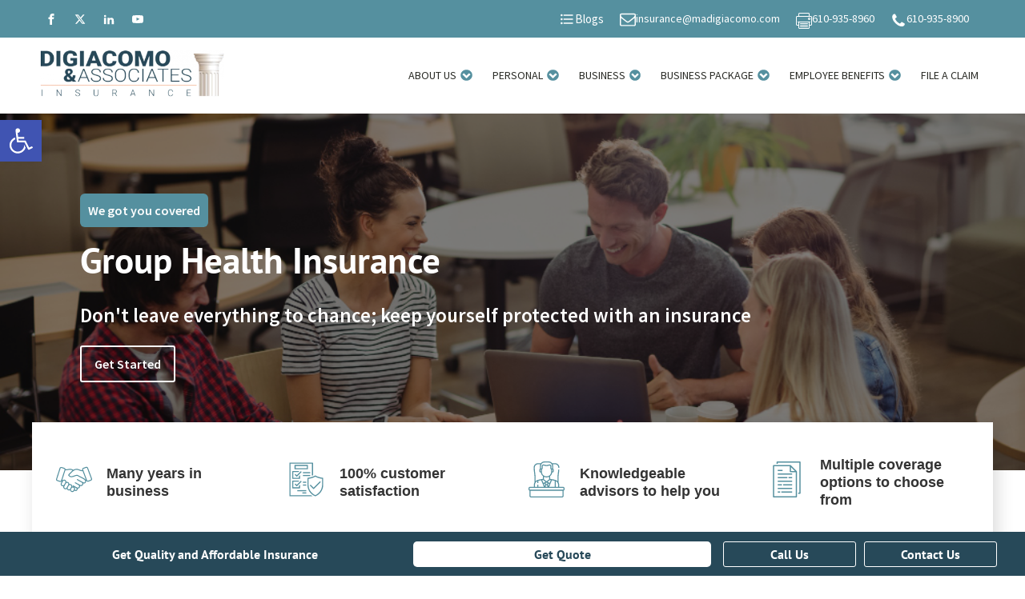

--- FILE ---
content_type: text/html; charset=UTF-8
request_url: https://digiacomoandassociates.amplispotinternational.com/group-health-insurance/
body_size: 140221
content:
<!DOCTYPE html>
<html lang="en-US" prefix="og: https://ogp.me/ns#" >
<head><link rel="preconnect" href="https://fonts.gstatic.com" crossorigin /><link rel="dns-prefetch" href="https://fonts.gstatic.com" />
<meta charset="UTF-8">
<script type="text/javascript">
/* <![CDATA[ */
 if(!gform){document.addEventListener("gform_main_scripts_loaded",function(){gform.scriptsLoaded=!0}),window.addEventListener("DOMContentLoaded",function(){gform.domLoaded=!0});var gform={domLoaded:!1,scriptsLoaded:!1,initializeOnLoaded:function(o){gform.domLoaded&&gform.scriptsLoaded?o():!gform.domLoaded&&gform.scriptsLoaded?window.addEventListener("DOMContentLoaded",o):document.addEventListener("gform_main_scripts_loaded",o)},hooks:{action:{},filter:{}},addAction:function(o,n,r,t){gform.addHook("action",o,n,r,t)},addFilter:function(o,n,r,t){gform.addHook("filter",o,n,r,t)},doAction:function(o){gform.doHook("action",o,arguments)},applyFilters:function(o){return gform.doHook("filter",o,arguments)},removeAction:function(o,n){gform.removeHook("action",o,n)},removeFilter:function(o,n,r){gform.removeHook("filter",o,n,r)},addHook:function(o,n,r,t,i){null==gform.hooks[o][n]&&(gform.hooks[o][n]=[]);var e=gform.hooks[o][n];null==i&&(i=n+"_"+e.length),null==t&&(t=10),gform.hooks[o][n].push({tag:i,callable:r,priority:t})},doHook:function(o,n,r){if(r=Array.prototype.slice.call(r,1),null!=gform.hooks[o][n]){var t,i=gform.hooks[o][n];i.sort(function(o,n){return o.priority-n.priority});for(var e=0;e<i.length;e++)"function"!=typeof(t=i[e].callable)&&(t=window[t]),"action"==o?t.apply(null,r):r[0]=t.apply(null,r)}if("filter"==o)return r[0]},removeHook:function(o,n,r,t){if(null!=gform.hooks[o][n])for(var i=gform.hooks[o][n],e=i.length-1;0<=e;e--)null!=t&&t!=i[e].tag||null!=r&&r!=i[e].priority||i.splice(e,1)}}} 
/* ]]> */
</script>

<meta name="viewport" content="width=device-width, initial-scale=1.0">
<!-- WP_HEAD() START -->
<style id="85664859bd164a9c4c25b75fc42cb9aa">@font-face{font-family:'PT Sans';font-style:normal;font-weight:400;font-display:swap;src:url(https://fonts.gstatic.com/s/ptsans/v18/jizaRExUiTo99u79D0-ExdGM.woff2) format('woff2');unicode-range:U+0460-052F,U+1C80-1C8A,U+20B4,U+2DE0-2DFF,U+A640-A69F,U+FE2E-FE2F}@font-face{font-family:'PT Sans';font-style:normal;font-weight:400;font-display:swap;src:url(https://fonts.gstatic.com/s/ptsans/v18/jizaRExUiTo99u79D0aExdGM.woff2) format('woff2');unicode-range:U+0301,U+0400-045F,U+0490-0491,U+04B0-04B1,U+2116}@font-face{font-family:'PT Sans';font-style:normal;font-weight:400;font-display:swap;src:url(https://fonts.gstatic.com/s/ptsans/v18/jizaRExUiTo99u79D0yExdGM.woff2) format('woff2');unicode-range:U+0100-02BA,U+02BD-02C5,U+02C7-02CC,U+02CE-02D7,U+02DD-02FF,U+0304,U+0308,U+0329,U+1D00-1DBF,U+1E00-1E9F,U+1EF2-1EFF,U+2020,U+20A0-20AB,U+20AD-20C0,U+2113,U+2C60-2C7F,U+A720-A7FF}@font-face{font-family:'PT Sans';font-style:normal;font-weight:400;font-display:swap;src:url(https://fonts.gstatic.com/s/ptsans/v18/jizaRExUiTo99u79D0KExQ.woff2) format('woff2');unicode-range:U+0000-00FF,U+0131,U+0152-0153,U+02BB-02BC,U+02C6,U+02DA,U+02DC,U+0304,U+0308,U+0329,U+2000-206F,U+20AC,U+2122,U+2191,U+2193,U+2212,U+2215,U+FEFF,U+FFFD}@font-face{font-family:'PT Sans';font-style:normal;font-weight:700;font-display:swap;src:url(https://fonts.gstatic.com/s/ptsans/v18/jizfRExUiTo99u79B_mh0OOtLQ0Z.woff2) format('woff2');unicode-range:U+0460-052F,U+1C80-1C8A,U+20B4,U+2DE0-2DFF,U+A640-A69F,U+FE2E-FE2F}@font-face{font-family:'PT Sans';font-style:normal;font-weight:700;font-display:swap;src:url(https://fonts.gstatic.com/s/ptsans/v18/jizfRExUiTo99u79B_mh0OqtLQ0Z.woff2) format('woff2');unicode-range:U+0301,U+0400-045F,U+0490-0491,U+04B0-04B1,U+2116}@font-face{font-family:'PT Sans';font-style:normal;font-weight:700;font-display:swap;src:url(https://fonts.gstatic.com/s/ptsans/v18/jizfRExUiTo99u79B_mh0OCtLQ0Z.woff2) format('woff2');unicode-range:U+0100-02BA,U+02BD-02C5,U+02C7-02CC,U+02CE-02D7,U+02DD-02FF,U+0304,U+0308,U+0329,U+1D00-1DBF,U+1E00-1E9F,U+1EF2-1EFF,U+2020,U+20A0-20AB,U+20AD-20C0,U+2113,U+2C60-2C7F,U+A720-A7FF}@font-face{font-family:'PT Sans';font-style:normal;font-weight:700;font-display:swap;src:url(https://fonts.gstatic.com/s/ptsans/v18/jizfRExUiTo99u79B_mh0O6tLQ.woff2) format('woff2');unicode-range:U+0000-00FF,U+0131,U+0152-0153,U+02BB-02BC,U+02C6,U+02DA,U+02DC,U+0304,U+0308,U+0329,U+2000-206F,U+20AC,U+2122,U+2191,U+2193,U+2212,U+2215,U+FEFF,U+FFFD}@font-face{font-family:'Source Sans Pro';font-style:normal;font-weight:400;font-display:swap;src:url(https://fonts.gstatic.com/s/sourcesanspro/v23/6xK3dSBYKcSV-LCoeQqfX1RYOo3qNa7lqDY.woff2) format('woff2');unicode-range:U+0460-052F,U+1C80-1C8A,U+20B4,U+2DE0-2DFF,U+A640-A69F,U+FE2E-FE2F}@font-face{font-family:'Source Sans Pro';font-style:normal;font-weight:400;font-display:swap;src:url(https://fonts.gstatic.com/s/sourcesanspro/v23/6xK3dSBYKcSV-LCoeQqfX1RYOo3qPK7lqDY.woff2) format('woff2');unicode-range:U+0301,U+0400-045F,U+0490-0491,U+04B0-04B1,U+2116}@font-face{font-family:'Source Sans Pro';font-style:normal;font-weight:400;font-display:swap;src:url(https://fonts.gstatic.com/s/sourcesanspro/v23/6xK3dSBYKcSV-LCoeQqfX1RYOo3qNK7lqDY.woff2) format('woff2');unicode-range:U+1F00-1FFF}@font-face{font-family:'Source Sans Pro';font-style:normal;font-weight:400;font-display:swap;src:url(https://fonts.gstatic.com/s/sourcesanspro/v23/6xK3dSBYKcSV-LCoeQqfX1RYOo3qO67lqDY.woff2) format('woff2');unicode-range:U+0370-0377,U+037A-037F,U+0384-038A,U+038C,U+038E-03A1,U+03A3-03FF}@font-face{font-family:'Source Sans Pro';font-style:normal;font-weight:400;font-display:swap;src:url(https://fonts.gstatic.com/s/sourcesanspro/v23/6xK3dSBYKcSV-LCoeQqfX1RYOo3qN67lqDY.woff2) format('woff2');unicode-range:U+0102-0103,U+0110-0111,U+0128-0129,U+0168-0169,U+01A0-01A1,U+01AF-01B0,U+0300-0301,U+0303-0304,U+0308-0309,U+0323,U+0329,U+1EA0-1EF9,U+20AB}@font-face{font-family:'Source Sans Pro';font-style:normal;font-weight:400;font-display:swap;src:url(https://fonts.gstatic.com/s/sourcesanspro/v23/6xK3dSBYKcSV-LCoeQqfX1RYOo3qNq7lqDY.woff2) format('woff2');unicode-range:U+0100-02BA,U+02BD-02C5,U+02C7-02CC,U+02CE-02D7,U+02DD-02FF,U+0304,U+0308,U+0329,U+1D00-1DBF,U+1E00-1E9F,U+1EF2-1EFF,U+2020,U+20A0-20AB,U+20AD-20C0,U+2113,U+2C60-2C7F,U+A720-A7FF}@font-face{font-family:'Source Sans Pro';font-style:normal;font-weight:400;font-display:swap;src:url(https://fonts.gstatic.com/s/sourcesanspro/v23/6xK3dSBYKcSV-LCoeQqfX1RYOo3qOK7l.woff2) format('woff2');unicode-range:U+0000-00FF,U+0131,U+0152-0153,U+02BB-02BC,U+02C6,U+02DA,U+02DC,U+0304,U+0308,U+0329,U+2000-206F,U+20AC,U+2122,U+2191,U+2193,U+2212,U+2215,U+FEFF,U+FFFD}@font-face{font-family:'Source Sans Pro';font-style:normal;font-weight:600;font-display:swap;src:url(https://fonts.gstatic.com/s/sourcesanspro/v23/6xKydSBYKcSV-LCoeQqfX1RYOo3i54rwmhduz8A.woff2) format('woff2');unicode-range:U+0460-052F,U+1C80-1C8A,U+20B4,U+2DE0-2DFF,U+A640-A69F,U+FE2E-FE2F}@font-face{font-family:'Source Sans Pro';font-style:normal;font-weight:600;font-display:swap;src:url(https://fonts.gstatic.com/s/sourcesanspro/v23/6xKydSBYKcSV-LCoeQqfX1RYOo3i54rwkxduz8A.woff2) format('woff2');unicode-range:U+0301,U+0400-045F,U+0490-0491,U+04B0-04B1,U+2116}@font-face{font-family:'Source Sans Pro';font-style:normal;font-weight:600;font-display:swap;src:url(https://fonts.gstatic.com/s/sourcesanspro/v23/6xKydSBYKcSV-LCoeQqfX1RYOo3i54rwmxduz8A.woff2) format('woff2');unicode-range:U+1F00-1FFF}@font-face{font-family:'Source Sans Pro';font-style:normal;font-weight:600;font-display:swap;src:url(https://fonts.gstatic.com/s/sourcesanspro/v23/6xKydSBYKcSV-LCoeQqfX1RYOo3i54rwlBduz8A.woff2) format('woff2');unicode-range:U+0370-0377,U+037A-037F,U+0384-038A,U+038C,U+038E-03A1,U+03A3-03FF}@font-face{font-family:'Source Sans Pro';font-style:normal;font-weight:600;font-display:swap;src:url(https://fonts.gstatic.com/s/sourcesanspro/v23/6xKydSBYKcSV-LCoeQqfX1RYOo3i54rwmBduz8A.woff2) format('woff2');unicode-range:U+0102-0103,U+0110-0111,U+0128-0129,U+0168-0169,U+01A0-01A1,U+01AF-01B0,U+0300-0301,U+0303-0304,U+0308-0309,U+0323,U+0329,U+1EA0-1EF9,U+20AB}@font-face{font-family:'Source Sans Pro';font-style:normal;font-weight:600;font-display:swap;src:url(https://fonts.gstatic.com/s/sourcesanspro/v23/6xKydSBYKcSV-LCoeQqfX1RYOo3i54rwmRduz8A.woff2) format('woff2');unicode-range:U+0100-02BA,U+02BD-02C5,U+02C7-02CC,U+02CE-02D7,U+02DD-02FF,U+0304,U+0308,U+0329,U+1D00-1DBF,U+1E00-1E9F,U+1EF2-1EFF,U+2020,U+20A0-20AB,U+20AD-20C0,U+2113,U+2C60-2C7F,U+A720-A7FF}@font-face{font-family:'Source Sans Pro';font-style:normal;font-weight:600;font-display:swap;src:url(https://fonts.gstatic.com/s/sourcesanspro/v23/6xKydSBYKcSV-LCoeQqfX1RYOo3i54rwlxdu.woff2) format('woff2');unicode-range:U+0000-00FF,U+0131,U+0152-0153,U+02BB-02BC,U+02C6,U+02DA,U+02DC,U+0304,U+0308,U+0329,U+2000-206F,U+20AC,U+2122,U+2191,U+2193,U+2212,U+2215,U+FEFF,U+FFFD}@font-face{font-family:'Source Sans Pro';font-style:normal;font-weight:700;font-display:swap;src:url(https://fonts.gstatic.com/s/sourcesanspro/v23/6xKydSBYKcSV-LCoeQqfX1RYOo3ig4vwmhduz8A.woff2) format('woff2');unicode-range:U+0460-052F,U+1C80-1C8A,U+20B4,U+2DE0-2DFF,U+A640-A69F,U+FE2E-FE2F}@font-face{font-family:'Source Sans Pro';font-style:normal;font-weight:700;font-display:swap;src:url(https://fonts.gstatic.com/s/sourcesanspro/v23/6xKydSBYKcSV-LCoeQqfX1RYOo3ig4vwkxduz8A.woff2) format('woff2');unicode-range:U+0301,U+0400-045F,U+0490-0491,U+04B0-04B1,U+2116}@font-face{font-family:'Source Sans Pro';font-style:normal;font-weight:700;font-display:swap;src:url(https://fonts.gstatic.com/s/sourcesanspro/v23/6xKydSBYKcSV-LCoeQqfX1RYOo3ig4vwmxduz8A.woff2) format('woff2');unicode-range:U+1F00-1FFF}@font-face{font-family:'Source Sans Pro';font-style:normal;font-weight:700;font-display:swap;src:url(https://fonts.gstatic.com/s/sourcesanspro/v23/6xKydSBYKcSV-LCoeQqfX1RYOo3ig4vwlBduz8A.woff2) format('woff2');unicode-range:U+0370-0377,U+037A-037F,U+0384-038A,U+038C,U+038E-03A1,U+03A3-03FF}@font-face{font-family:'Source Sans Pro';font-style:normal;font-weight:700;font-display:swap;src:url(https://fonts.gstatic.com/s/sourcesanspro/v23/6xKydSBYKcSV-LCoeQqfX1RYOo3ig4vwmBduz8A.woff2) format('woff2');unicode-range:U+0102-0103,U+0110-0111,U+0128-0129,U+0168-0169,U+01A0-01A1,U+01AF-01B0,U+0300-0301,U+0303-0304,U+0308-0309,U+0323,U+0329,U+1EA0-1EF9,U+20AB}@font-face{font-family:'Source Sans Pro';font-style:normal;font-weight:700;font-display:swap;src:url(https://fonts.gstatic.com/s/sourcesanspro/v23/6xKydSBYKcSV-LCoeQqfX1RYOo3ig4vwmRduz8A.woff2) format('woff2');unicode-range:U+0100-02BA,U+02BD-02C5,U+02C7-02CC,U+02CE-02D7,U+02DD-02FF,U+0304,U+0308,U+0329,U+1D00-1DBF,U+1E00-1E9F,U+1EF2-1EFF,U+2020,U+20A0-20AB,U+20AD-20C0,U+2113,U+2C60-2C7F,U+A720-A7FF}@font-face{font-family:'Source Sans Pro';font-style:normal;font-weight:700;font-display:swap;src:url(https://fonts.gstatic.com/s/sourcesanspro/v23/6xKydSBYKcSV-LCoeQqfX1RYOo3ig4vwlxdu.woff2) format('woff2');unicode-range:U+0000-00FF,U+0131,U+0152-0153,U+02BB-02BC,U+02C6,U+02DA,U+02DC,U+0304,U+0308,U+0329,U+2000-206F,U+20AC,U+2122,U+2191,U+2193,U+2212,U+2215,U+FEFF,U+FFFD}</style>
<style id="85664859bd164a9c4c25b75fc42cb9aa">@font-face{font-family:'PT Sans';font-style:normal;font-weight:400;font-display:swap;src:url(https://fonts.gstatic.com/s/ptsans/v18/jizaRExUiTo99u79D0-ExdGM.woff2) format('woff2');unicode-range:U+0460-052F,U+1C80-1C8A,U+20B4,U+2DE0-2DFF,U+A640-A69F,U+FE2E-FE2F}@font-face{font-family:'PT Sans';font-style:normal;font-weight:400;font-display:swap;src:url(https://fonts.gstatic.com/s/ptsans/v18/jizaRExUiTo99u79D0aExdGM.woff2) format('woff2');unicode-range:U+0301,U+0400-045F,U+0490-0491,U+04B0-04B1,U+2116}@font-face{font-family:'PT Sans';font-style:normal;font-weight:400;font-display:swap;src:url(https://fonts.gstatic.com/s/ptsans/v18/jizaRExUiTo99u79D0yExdGM.woff2) format('woff2');unicode-range:U+0100-02BA,U+02BD-02C5,U+02C7-02CC,U+02CE-02D7,U+02DD-02FF,U+0304,U+0308,U+0329,U+1D00-1DBF,U+1E00-1E9F,U+1EF2-1EFF,U+2020,U+20A0-20AB,U+20AD-20C0,U+2113,U+2C60-2C7F,U+A720-A7FF}@font-face{font-family:'PT Sans';font-style:normal;font-weight:400;font-display:swap;src:url(https://fonts.gstatic.com/s/ptsans/v18/jizaRExUiTo99u79D0KExQ.woff2) format('woff2');unicode-range:U+0000-00FF,U+0131,U+0152-0153,U+02BB-02BC,U+02C6,U+02DA,U+02DC,U+0304,U+0308,U+0329,U+2000-206F,U+20AC,U+2122,U+2191,U+2193,U+2212,U+2215,U+FEFF,U+FFFD}@font-face{font-family:'PT Sans';font-style:normal;font-weight:700;font-display:swap;src:url(https://fonts.gstatic.com/s/ptsans/v18/jizfRExUiTo99u79B_mh0OOtLQ0Z.woff2) format('woff2');unicode-range:U+0460-052F,U+1C80-1C8A,U+20B4,U+2DE0-2DFF,U+A640-A69F,U+FE2E-FE2F}@font-face{font-family:'PT Sans';font-style:normal;font-weight:700;font-display:swap;src:url(https://fonts.gstatic.com/s/ptsans/v18/jizfRExUiTo99u79B_mh0OqtLQ0Z.woff2) format('woff2');unicode-range:U+0301,U+0400-045F,U+0490-0491,U+04B0-04B1,U+2116}@font-face{font-family:'PT Sans';font-style:normal;font-weight:700;font-display:swap;src:url(https://fonts.gstatic.com/s/ptsans/v18/jizfRExUiTo99u79B_mh0OCtLQ0Z.woff2) format('woff2');unicode-range:U+0100-02BA,U+02BD-02C5,U+02C7-02CC,U+02CE-02D7,U+02DD-02FF,U+0304,U+0308,U+0329,U+1D00-1DBF,U+1E00-1E9F,U+1EF2-1EFF,U+2020,U+20A0-20AB,U+20AD-20C0,U+2113,U+2C60-2C7F,U+A720-A7FF}@font-face{font-family:'PT Sans';font-style:normal;font-weight:700;font-display:swap;src:url(https://fonts.gstatic.com/s/ptsans/v18/jizfRExUiTo99u79B_mh0O6tLQ.woff2) format('woff2');unicode-range:U+0000-00FF,U+0131,U+0152-0153,U+02BB-02BC,U+02C6,U+02DA,U+02DC,U+0304,U+0308,U+0329,U+2000-206F,U+20AC,U+2122,U+2191,U+2193,U+2212,U+2215,U+FEFF,U+FFFD}@font-face{font-family:'Source Sans Pro';font-style:normal;font-weight:400;font-display:swap;src:url(https://fonts.gstatic.com/s/sourcesanspro/v23/6xK3dSBYKcSV-LCoeQqfX1RYOo3qNa7lqDY.woff2) format('woff2');unicode-range:U+0460-052F,U+1C80-1C8A,U+20B4,U+2DE0-2DFF,U+A640-A69F,U+FE2E-FE2F}@font-face{font-family:'Source Sans Pro';font-style:normal;font-weight:400;font-display:swap;src:url(https://fonts.gstatic.com/s/sourcesanspro/v23/6xK3dSBYKcSV-LCoeQqfX1RYOo3qPK7lqDY.woff2) format('woff2');unicode-range:U+0301,U+0400-045F,U+0490-0491,U+04B0-04B1,U+2116}@font-face{font-family:'Source Sans Pro';font-style:normal;font-weight:400;font-display:swap;src:url(https://fonts.gstatic.com/s/sourcesanspro/v23/6xK3dSBYKcSV-LCoeQqfX1RYOo3qNK7lqDY.woff2) format('woff2');unicode-range:U+1F00-1FFF}@font-face{font-family:'Source Sans Pro';font-style:normal;font-weight:400;font-display:swap;src:url(https://fonts.gstatic.com/s/sourcesanspro/v23/6xK3dSBYKcSV-LCoeQqfX1RYOo3qO67lqDY.woff2) format('woff2');unicode-range:U+0370-0377,U+037A-037F,U+0384-038A,U+038C,U+038E-03A1,U+03A3-03FF}@font-face{font-family:'Source Sans Pro';font-style:normal;font-weight:400;font-display:swap;src:url(https://fonts.gstatic.com/s/sourcesanspro/v23/6xK3dSBYKcSV-LCoeQqfX1RYOo3qN67lqDY.woff2) format('woff2');unicode-range:U+0102-0103,U+0110-0111,U+0128-0129,U+0168-0169,U+01A0-01A1,U+01AF-01B0,U+0300-0301,U+0303-0304,U+0308-0309,U+0323,U+0329,U+1EA0-1EF9,U+20AB}@font-face{font-family:'Source Sans Pro';font-style:normal;font-weight:400;font-display:swap;src:url(https://fonts.gstatic.com/s/sourcesanspro/v23/6xK3dSBYKcSV-LCoeQqfX1RYOo3qNq7lqDY.woff2) format('woff2');unicode-range:U+0100-02BA,U+02BD-02C5,U+02C7-02CC,U+02CE-02D7,U+02DD-02FF,U+0304,U+0308,U+0329,U+1D00-1DBF,U+1E00-1E9F,U+1EF2-1EFF,U+2020,U+20A0-20AB,U+20AD-20C0,U+2113,U+2C60-2C7F,U+A720-A7FF}@font-face{font-family:'Source Sans Pro';font-style:normal;font-weight:400;font-display:swap;src:url(https://fonts.gstatic.com/s/sourcesanspro/v23/6xK3dSBYKcSV-LCoeQqfX1RYOo3qOK7l.woff2) format('woff2');unicode-range:U+0000-00FF,U+0131,U+0152-0153,U+02BB-02BC,U+02C6,U+02DA,U+02DC,U+0304,U+0308,U+0329,U+2000-206F,U+20AC,U+2122,U+2191,U+2193,U+2212,U+2215,U+FEFF,U+FFFD}@font-face{font-family:'Source Sans Pro';font-style:normal;font-weight:600;font-display:swap;src:url(https://fonts.gstatic.com/s/sourcesanspro/v23/6xKydSBYKcSV-LCoeQqfX1RYOo3i54rwmhduz8A.woff2) format('woff2');unicode-range:U+0460-052F,U+1C80-1C8A,U+20B4,U+2DE0-2DFF,U+A640-A69F,U+FE2E-FE2F}@font-face{font-family:'Source Sans Pro';font-style:normal;font-weight:600;font-display:swap;src:url(https://fonts.gstatic.com/s/sourcesanspro/v23/6xKydSBYKcSV-LCoeQqfX1RYOo3i54rwkxduz8A.woff2) format('woff2');unicode-range:U+0301,U+0400-045F,U+0490-0491,U+04B0-04B1,U+2116}@font-face{font-family:'Source Sans Pro';font-style:normal;font-weight:600;font-display:swap;src:url(https://fonts.gstatic.com/s/sourcesanspro/v23/6xKydSBYKcSV-LCoeQqfX1RYOo3i54rwmxduz8A.woff2) format('woff2');unicode-range:U+1F00-1FFF}@font-face{font-family:'Source Sans Pro';font-style:normal;font-weight:600;font-display:swap;src:url(https://fonts.gstatic.com/s/sourcesanspro/v23/6xKydSBYKcSV-LCoeQqfX1RYOo3i54rwlBduz8A.woff2) format('woff2');unicode-range:U+0370-0377,U+037A-037F,U+0384-038A,U+038C,U+038E-03A1,U+03A3-03FF}@font-face{font-family:'Source Sans Pro';font-style:normal;font-weight:600;font-display:swap;src:url(https://fonts.gstatic.com/s/sourcesanspro/v23/6xKydSBYKcSV-LCoeQqfX1RYOo3i54rwmBduz8A.woff2) format('woff2');unicode-range:U+0102-0103,U+0110-0111,U+0128-0129,U+0168-0169,U+01A0-01A1,U+01AF-01B0,U+0300-0301,U+0303-0304,U+0308-0309,U+0323,U+0329,U+1EA0-1EF9,U+20AB}@font-face{font-family:'Source Sans Pro';font-style:normal;font-weight:600;font-display:swap;src:url(https://fonts.gstatic.com/s/sourcesanspro/v23/6xKydSBYKcSV-LCoeQqfX1RYOo3i54rwmRduz8A.woff2) format('woff2');unicode-range:U+0100-02BA,U+02BD-02C5,U+02C7-02CC,U+02CE-02D7,U+02DD-02FF,U+0304,U+0308,U+0329,U+1D00-1DBF,U+1E00-1E9F,U+1EF2-1EFF,U+2020,U+20A0-20AB,U+20AD-20C0,U+2113,U+2C60-2C7F,U+A720-A7FF}@font-face{font-family:'Source Sans Pro';font-style:normal;font-weight:600;font-display:swap;src:url(https://fonts.gstatic.com/s/sourcesanspro/v23/6xKydSBYKcSV-LCoeQqfX1RYOo3i54rwlxdu.woff2) format('woff2');unicode-range:U+0000-00FF,U+0131,U+0152-0153,U+02BB-02BC,U+02C6,U+02DA,U+02DC,U+0304,U+0308,U+0329,U+2000-206F,U+20AC,U+2122,U+2191,U+2193,U+2212,U+2215,U+FEFF,U+FFFD}@font-face{font-family:'Source Sans Pro';font-style:normal;font-weight:700;font-display:swap;src:url(https://fonts.gstatic.com/s/sourcesanspro/v23/6xKydSBYKcSV-LCoeQqfX1RYOo3ig4vwmhduz8A.woff2) format('woff2');unicode-range:U+0460-052F,U+1C80-1C8A,U+20B4,U+2DE0-2DFF,U+A640-A69F,U+FE2E-FE2F}@font-face{font-family:'Source Sans Pro';font-style:normal;font-weight:700;font-display:swap;src:url(https://fonts.gstatic.com/s/sourcesanspro/v23/6xKydSBYKcSV-LCoeQqfX1RYOo3ig4vwkxduz8A.woff2) format('woff2');unicode-range:U+0301,U+0400-045F,U+0490-0491,U+04B0-04B1,U+2116}@font-face{font-family:'Source Sans Pro';font-style:normal;font-weight:700;font-display:swap;src:url(https://fonts.gstatic.com/s/sourcesanspro/v23/6xKydSBYKcSV-LCoeQqfX1RYOo3ig4vwmxduz8A.woff2) format('woff2');unicode-range:U+1F00-1FFF}@font-face{font-family:'Source Sans Pro';font-style:normal;font-weight:700;font-display:swap;src:url(https://fonts.gstatic.com/s/sourcesanspro/v23/6xKydSBYKcSV-LCoeQqfX1RYOo3ig4vwlBduz8A.woff2) format('woff2');unicode-range:U+0370-0377,U+037A-037F,U+0384-038A,U+038C,U+038E-03A1,U+03A3-03FF}@font-face{font-family:'Source Sans Pro';font-style:normal;font-weight:700;font-display:swap;src:url(https://fonts.gstatic.com/s/sourcesanspro/v23/6xKydSBYKcSV-LCoeQqfX1RYOo3ig4vwmBduz8A.woff2) format('woff2');unicode-range:U+0102-0103,U+0110-0111,U+0128-0129,U+0168-0169,U+01A0-01A1,U+01AF-01B0,U+0300-0301,U+0303-0304,U+0308-0309,U+0323,U+0329,U+1EA0-1EF9,U+20AB}@font-face{font-family:'Source Sans Pro';font-style:normal;font-weight:700;font-display:swap;src:url(https://fonts.gstatic.com/s/sourcesanspro/v23/6xKydSBYKcSV-LCoeQqfX1RYOo3ig4vwmRduz8A.woff2) format('woff2');unicode-range:U+0100-02BA,U+02BD-02C5,U+02C7-02CC,U+02CE-02D7,U+02DD-02FF,U+0304,U+0308,U+0329,U+1D00-1DBF,U+1E00-1E9F,U+1EF2-1EFF,U+2020,U+20A0-20AB,U+20AD-20C0,U+2113,U+2C60-2C7F,U+A720-A7FF}@font-face{font-family:'Source Sans Pro';font-style:normal;font-weight:700;font-display:swap;src:url(https://fonts.gstatic.com/s/sourcesanspro/v23/6xKydSBYKcSV-LCoeQqfX1RYOo3ig4vwlxdu.woff2) format('woff2');unicode-range:U+0000-00FF,U+0131,U+0152-0153,U+02BB-02BC,U+02C6,U+02DA,U+02DC,U+0304,U+0308,U+0329,U+2000-206F,U+20AC,U+2122,U+2191,U+2193,U+2212,U+2215,U+FEFF,U+FFFD}</style>
	<style>img:is([sizes="auto" i], [sizes^="auto," i]) { contain-intrinsic-size: 3000px 1500px }</style>
	
<!-- Search Engine Optimization by Rank Math - https://rankmath.com/ -->
<title>Group Health Insurance - DiGiacomo &amp; Associates Insurance</title>
<meta name="description" content="Get individual life insurance in PA, NJ, FL &amp; VA with DiGiacomo &amp; Associates. Protect your loved ones with tailored coverage. Call us today for a quote!"/>
<meta name="robots" content="follow, index, max-snippet:-1, max-video-preview:-1, max-image-preview:large"/>
<link rel="canonical" href="https://digiacomoandassociates.amplispotinternational.com/group-health-insurance/" />
<meta property="og:locale" content="en_US" />
<meta property="og:type" content="article" />
<meta property="og:title" content="Group Health Insurance - DiGiacomo &amp; Associates Insurance" />
<meta property="og:description" content="Get individual life insurance in PA, NJ, FL &amp; VA with DiGiacomo &amp; Associates. Protect your loved ones with tailored coverage. Call us today for a quote!" />
<meta property="og:url" content="https://digiacomoandassociates.amplispotinternational.com/group-health-insurance/" />
<meta property="og:site_name" content="DiGiacomo &amp; Associates" />
<meta property="og:updated_time" content="2025-04-02T09:46:40+00:00" />
<meta name="twitter:card" content="summary_large_image" />
<meta name="twitter:title" content="Group Health Insurance - DiGiacomo &amp; Associates Insurance" />
<meta name="twitter:description" content="Get individual life insurance in PA, NJ, FL &amp; VA with DiGiacomo &amp; Associates. Protect your loved ones with tailored coverage. Call us today for a quote!" />
<meta name="twitter:label1" content="Time to read" />
<meta name="twitter:data1" content="Less than a minute" />
<!-- /Rank Math WordPress SEO plugin -->

<link rel='dns-prefetch' href='//digiacomoandassociates.amplispotinternational.com' />
<style id="dashicons-css">/*! This file is auto-generated */
@font-face{font-family:dashicons;src:url(https://digiacomoandassociates.amplispotinternational.com/wp-includes/css/../fonts/dashicons.eot?99ac726223c749443b642ce33df8b800);src:url("https://digiacomoandassociates.amplispotinternational.com/wp-includes/css/../fonts/dashicons.eot?99ac726223c749443b642ce33df8b800#iefix") format("embedded-opentype"),url("[data-uri]") format("woff"),url(https://digiacomoandassociates.amplispotinternational.com/wp-includes/css/../fonts/dashicons.ttf?99ac726223c749443b642ce33df8b800) format("truetype");font-weight:400;font-style:normal}.dashicons,.dashicons-before:before{font-family:dashicons;display:inline-block;line-height:1;font-weight:400;font-style:normal;speak:never;text-decoration:inherit;text-transform:none;text-rendering:auto;-webkit-font-smoothing:antialiased;-moz-osx-font-smoothing:grayscale;width:20px;height:20px;font-size:20px;vertical-align:top;text-align:center;transition:color .1s ease-in}.dashicons-admin-appearance:before{content:"\f100"}.dashicons-admin-collapse:before{content:"\f148"}.dashicons-admin-comments:before{content:"\f101"}.dashicons-admin-customizer:before{content:"\f540"}.dashicons-admin-generic:before{content:"\f111"}.dashicons-admin-home:before{content:"\f102"}.dashicons-admin-links:before{content:"\f103"}.dashicons-admin-media:before{content:"\f104"}.dashicons-admin-multisite:before{content:"\f541"}.dashicons-admin-network:before{content:"\f112"}.dashicons-admin-page:before{content:"\f105"}.dashicons-admin-plugins:before{content:"\f106"}.dashicons-admin-post:before{content:"\f109"}.dashicons-admin-settings:before{content:"\f108"}.dashicons-admin-site-alt:before{content:"\f11d"}.dashicons-admin-site-alt2:before{content:"\f11e"}.dashicons-admin-site-alt3:before{content:"\f11f"}.dashicons-admin-site:before{content:"\f319"}.dashicons-admin-tools:before{content:"\f107"}.dashicons-admin-users:before{content:"\f110"}.dashicons-airplane:before{content:"\f15f"}.dashicons-album:before{content:"\f514"}.dashicons-align-center:before{content:"\f134"}.dashicons-align-full-width:before{content:"\f114"}.dashicons-align-left:before{content:"\f135"}.dashicons-align-none:before{content:"\f138"}.dashicons-align-pull-left:before{content:"\f10a"}.dashicons-align-pull-right:before{content:"\f10b"}.dashicons-align-right:before{content:"\f136"}.dashicons-align-wide:before{content:"\f11b"}.dashicons-amazon:before{content:"\f162"}.dashicons-analytics:before{content:"\f183"}.dashicons-archive:before{content:"\f480"}.dashicons-arrow-down-alt:before{content:"\f346"}.dashicons-arrow-down-alt2:before{content:"\f347"}.dashicons-arrow-down:before{content:"\f140"}.dashicons-arrow-left-alt:before{content:"\f340"}.dashicons-arrow-left-alt2:before{content:"\f341"}.dashicons-arrow-left:before{content:"\f141"}.dashicons-arrow-right-alt:before{content:"\f344"}.dashicons-arrow-right-alt2:before{content:"\f345"}.dashicons-arrow-right:before{content:"\f139"}.dashicons-arrow-up-alt:before{content:"\f342"}.dashicons-arrow-up-alt2:before{content:"\f343"}.dashicons-arrow-up-duplicate:before{content:"\f143"}.dashicons-arrow-up:before{content:"\f142"}.dashicons-art:before{content:"\f309"}.dashicons-awards:before{content:"\f313"}.dashicons-backup:before{content:"\f321"}.dashicons-bank:before{content:"\f16a"}.dashicons-beer:before{content:"\f16c"}.dashicons-bell:before{content:"\f16d"}.dashicons-block-default:before{content:"\f12b"}.dashicons-book-alt:before{content:"\f331"}.dashicons-book:before{content:"\f330"}.dashicons-buddicons-activity:before{content:"\f452"}.dashicons-buddicons-bbpress-logo:before{content:"\f477"}.dashicons-buddicons-buddypress-logo:before{content:"\f448"}.dashicons-buddicons-community:before{content:"\f453"}.dashicons-buddicons-forums:before{content:"\f449"}.dashicons-buddicons-friends:before{content:"\f454"}.dashicons-buddicons-groups:before{content:"\f456"}.dashicons-buddicons-pm:before{content:"\f457"}.dashicons-buddicons-replies:before{content:"\f451"}.dashicons-buddicons-topics:before{content:"\f450"}.dashicons-buddicons-tracking:before{content:"\f455"}.dashicons-building:before{content:"\f512"}.dashicons-businessman:before{content:"\f338"}.dashicons-businessperson:before{content:"\f12e"}.dashicons-businesswoman:before{content:"\f12f"}.dashicons-button:before{content:"\f11a"}.dashicons-calculator:before{content:"\f16e"}.dashicons-calendar-alt:before{content:"\f508"}.dashicons-calendar:before{content:"\f145"}.dashicons-camera-alt:before{content:"\f129"}.dashicons-camera:before{content:"\f306"}.dashicons-car:before{content:"\f16b"}.dashicons-carrot:before{content:"\f511"}.dashicons-cart:before{content:"\f174"}.dashicons-category:before{content:"\f318"}.dashicons-chart-area:before{content:"\f239"}.dashicons-chart-bar:before{content:"\f185"}.dashicons-chart-line:before{content:"\f238"}.dashicons-chart-pie:before{content:"\f184"}.dashicons-clipboard:before{content:"\f481"}.dashicons-clock:before{content:"\f469"}.dashicons-cloud-saved:before{content:"\f137"}.dashicons-cloud-upload:before{content:"\f13b"}.dashicons-cloud:before{content:"\f176"}.dashicons-code-standards:before{content:"\f13a"}.dashicons-coffee:before{content:"\f16f"}.dashicons-color-picker:before{content:"\f131"}.dashicons-columns:before{content:"\f13c"}.dashicons-controls-back:before{content:"\f518"}.dashicons-controls-forward:before{content:"\f519"}.dashicons-controls-pause:before{content:"\f523"}.dashicons-controls-play:before{content:"\f522"}.dashicons-controls-repeat:before{content:"\f515"}.dashicons-controls-skipback:before{content:"\f516"}.dashicons-controls-skipforward:before{content:"\f517"}.dashicons-controls-volumeoff:before{content:"\f520"}.dashicons-controls-volumeon:before{content:"\f521"}.dashicons-cover-image:before{content:"\f13d"}.dashicons-dashboard:before{content:"\f226"}.dashicons-database-add:before{content:"\f170"}.dashicons-database-export:before{content:"\f17a"}.dashicons-database-import:before{content:"\f17b"}.dashicons-database-remove:before{content:"\f17c"}.dashicons-database-view:before{content:"\f17d"}.dashicons-database:before{content:"\f17e"}.dashicons-desktop:before{content:"\f472"}.dashicons-dismiss:before{content:"\f153"}.dashicons-download:before{content:"\f316"}.dashicons-drumstick:before{content:"\f17f"}.dashicons-edit-large:before{content:"\f327"}.dashicons-edit-page:before{content:"\f186"}.dashicons-edit:before{content:"\f464"}.dashicons-editor-aligncenter:before{content:"\f207"}.dashicons-editor-alignleft:before{content:"\f206"}.dashicons-editor-alignright:before{content:"\f208"}.dashicons-editor-bold:before{content:"\f200"}.dashicons-editor-break:before{content:"\f474"}.dashicons-editor-code-duplicate:before{content:"\f494"}.dashicons-editor-code:before{content:"\f475"}.dashicons-editor-contract:before{content:"\f506"}.dashicons-editor-customchar:before{content:"\f220"}.dashicons-editor-expand:before{content:"\f211"}.dashicons-editor-help:before{content:"\f223"}.dashicons-editor-indent:before{content:"\f222"}.dashicons-editor-insertmore:before{content:"\f209"}.dashicons-editor-italic:before{content:"\f201"}.dashicons-editor-justify:before{content:"\f214"}.dashicons-editor-kitchensink:before{content:"\f212"}.dashicons-editor-ltr:before{content:"\f10c"}.dashicons-editor-ol-rtl:before{content:"\f12c"}.dashicons-editor-ol:before{content:"\f204"}.dashicons-editor-outdent:before{content:"\f221"}.dashicons-editor-paragraph:before{content:"\f476"}.dashicons-editor-paste-text:before{content:"\f217"}.dashicons-editor-paste-word:before{content:"\f216"}.dashicons-editor-quote:before{content:"\f205"}.dashicons-editor-removeformatting:before{content:"\f218"}.dashicons-editor-rtl:before{content:"\f320"}.dashicons-editor-spellcheck:before{content:"\f210"}.dashicons-editor-strikethrough:before{content:"\f224"}.dashicons-editor-table:before{content:"\f535"}.dashicons-editor-textcolor:before{content:"\f215"}.dashicons-editor-ul:before{content:"\f203"}.dashicons-editor-underline:before{content:"\f213"}.dashicons-editor-unlink:before{content:"\f225"}.dashicons-editor-video:before{content:"\f219"}.dashicons-ellipsis:before{content:"\f11c"}.dashicons-email-alt:before{content:"\f466"}.dashicons-email-alt2:before{content:"\f467"}.dashicons-email:before{content:"\f465"}.dashicons-embed-audio:before{content:"\f13e"}.dashicons-embed-generic:before{content:"\f13f"}.dashicons-embed-photo:before{content:"\f144"}.dashicons-embed-post:before{content:"\f146"}.dashicons-embed-video:before{content:"\f149"}.dashicons-excerpt-view:before{content:"\f164"}.dashicons-exit:before{content:"\f14a"}.dashicons-external:before{content:"\f504"}.dashicons-facebook-alt:before{content:"\f305"}.dashicons-facebook:before{content:"\f304"}.dashicons-feedback:before{content:"\f175"}.dashicons-filter:before{content:"\f536"}.dashicons-flag:before{content:"\f227"}.dashicons-food:before{content:"\f187"}.dashicons-format-aside:before{content:"\f123"}.dashicons-format-audio:before{content:"\f127"}.dashicons-format-chat:before{content:"\f125"}.dashicons-format-gallery:before{content:"\f161"}.dashicons-format-image:before{content:"\f128"}.dashicons-format-quote:before{content:"\f122"}.dashicons-format-status:before{content:"\f130"}.dashicons-format-video:before{content:"\f126"}.dashicons-forms:before{content:"\f314"}.dashicons-fullscreen-alt:before{content:"\f188"}.dashicons-fullscreen-exit-alt:before{content:"\f189"}.dashicons-games:before{content:"\f18a"}.dashicons-google:before{content:"\f18b"}.dashicons-googleplus:before{content:"\f462"}.dashicons-grid-view:before{content:"\f509"}.dashicons-groups:before{content:"\f307"}.dashicons-hammer:before{content:"\f308"}.dashicons-heading:before{content:"\f10e"}.dashicons-heart:before{content:"\f487"}.dashicons-hidden:before{content:"\f530"}.dashicons-hourglass:before{content:"\f18c"}.dashicons-html:before{content:"\f14b"}.dashicons-id-alt:before{content:"\f337"}.dashicons-id:before{content:"\f336"}.dashicons-image-crop:before{content:"\f165"}.dashicons-image-filter:before{content:"\f533"}.dashicons-image-flip-horizontal:before{content:"\f169"}.dashicons-image-flip-vertical:before{content:"\f168"}.dashicons-image-rotate-left:before{content:"\f166"}.dashicons-image-rotate-right:before{content:"\f167"}.dashicons-image-rotate:before{content:"\f531"}.dashicons-images-alt:before{content:"\f232"}.dashicons-images-alt2:before{content:"\f233"}.dashicons-index-card:before{content:"\f510"}.dashicons-info-outline:before{content:"\f14c"}.dashicons-info:before{content:"\f348"}.dashicons-insert-after:before{content:"\f14d"}.dashicons-insert-before:before{content:"\f14e"}.dashicons-insert:before{content:"\f10f"}.dashicons-instagram:before{content:"\f12d"}.dashicons-laptop:before{content:"\f547"}.dashicons-layout:before{content:"\f538"}.dashicons-leftright:before{content:"\f229"}.dashicons-lightbulb:before{content:"\f339"}.dashicons-linkedin:before{content:"\f18d"}.dashicons-list-view:before{content:"\f163"}.dashicons-location-alt:before{content:"\f231"}.dashicons-location:before{content:"\f230"}.dashicons-lock-duplicate:before{content:"\f315"}.dashicons-lock:before{content:"\f160"}.dashicons-marker:before{content:"\f159"}.dashicons-media-archive:before{content:"\f501"}.dashicons-media-audio:before{content:"\f500"}.dashicons-media-code:before{content:"\f499"}.dashicons-media-default:before{content:"\f498"}.dashicons-media-document:before{content:"\f497"}.dashicons-media-interactive:before{content:"\f496"}.dashicons-media-spreadsheet:before{content:"\f495"}.dashicons-media-text:before{content:"\f491"}.dashicons-media-video:before{content:"\f490"}.dashicons-megaphone:before{content:"\f488"}.dashicons-menu-alt:before{content:"\f228"}.dashicons-menu-alt2:before{content:"\f329"}.dashicons-menu-alt3:before{content:"\f349"}.dashicons-menu:before{content:"\f333"}.dashicons-microphone:before{content:"\f482"}.dashicons-migrate:before{content:"\f310"}.dashicons-minus:before{content:"\f460"}.dashicons-money-alt:before{content:"\f18e"}.dashicons-money:before{content:"\f526"}.dashicons-move:before{content:"\f545"}.dashicons-nametag:before{content:"\f484"}.dashicons-networking:before{content:"\f325"}.dashicons-no-alt:before{content:"\f335"}.dashicons-no:before{content:"\f158"}.dashicons-open-folder:before{content:"\f18f"}.dashicons-palmtree:before{content:"\f527"}.dashicons-paperclip:before{content:"\f546"}.dashicons-pdf:before{content:"\f190"}.dashicons-performance:before{content:"\f311"}.dashicons-pets:before{content:"\f191"}.dashicons-phone:before{content:"\f525"}.dashicons-pinterest:before{content:"\f192"}.dashicons-playlist-audio:before{content:"\f492"}.dashicons-playlist-video:before{content:"\f493"}.dashicons-plugins-checked:before{content:"\f485"}.dashicons-plus-alt:before{content:"\f502"}.dashicons-plus-alt2:before{content:"\f543"}.dashicons-plus:before{content:"\f132"}.dashicons-podio:before{content:"\f19c"}.dashicons-portfolio:before{content:"\f322"}.dashicons-post-status:before{content:"\f173"}.dashicons-pressthis:before{content:"\f157"}.dashicons-printer:before{content:"\f193"}.dashicons-privacy:before{content:"\f194"}.dashicons-products:before{content:"\f312"}.dashicons-randomize:before{content:"\f503"}.dashicons-reddit:before{content:"\f195"}.dashicons-redo:before{content:"\f172"}.dashicons-remove:before{content:"\f14f"}.dashicons-rest-api:before{content:"\f124"}.dashicons-rss:before{content:"\f303"}.dashicons-saved:before{content:"\f15e"}.dashicons-schedule:before{content:"\f489"}.dashicons-screenoptions:before{content:"\f180"}.dashicons-search:before{content:"\f179"}.dashicons-share-alt:before{content:"\f240"}.dashicons-share-alt2:before{content:"\f242"}.dashicons-share:before{content:"\f237"}.dashicons-shield-alt:before{content:"\f334"}.dashicons-shield:before{content:"\f332"}.dashicons-shortcode:before{content:"\f150"}.dashicons-slides:before{content:"\f181"}.dashicons-smartphone:before{content:"\f470"}.dashicons-smiley:before{content:"\f328"}.dashicons-sort:before{content:"\f156"}.dashicons-sos:before{content:"\f468"}.dashicons-spotify:before{content:"\f196"}.dashicons-star-empty:before{content:"\f154"}.dashicons-star-filled:before{content:"\f155"}.dashicons-star-half:before{content:"\f459"}.dashicons-sticky:before{content:"\f537"}.dashicons-store:before{content:"\f513"}.dashicons-superhero-alt:before{content:"\f197"}.dashicons-superhero:before{content:"\f198"}.dashicons-table-col-after:before{content:"\f151"}.dashicons-table-col-before:before{content:"\f152"}.dashicons-table-col-delete:before{content:"\f15a"}.dashicons-table-row-after:before{content:"\f15b"}.dashicons-table-row-before:before{content:"\f15c"}.dashicons-table-row-delete:before{content:"\f15d"}.dashicons-tablet:before{content:"\f471"}.dashicons-tag:before{content:"\f323"}.dashicons-tagcloud:before{content:"\f479"}.dashicons-testimonial:before{content:"\f473"}.dashicons-text-page:before{content:"\f121"}.dashicons-text:before{content:"\f478"}.dashicons-thumbs-down:before{content:"\f542"}.dashicons-thumbs-up:before{content:"\f529"}.dashicons-tickets-alt:before{content:"\f524"}.dashicons-tickets:before{content:"\f486"}.dashicons-tide:before{content:"\f10d"}.dashicons-translation:before{content:"\f326"}.dashicons-trash:before{content:"\f182"}.dashicons-twitch:before{content:"\f199"}.dashicons-twitter-alt:before{content:"\f302"}.dashicons-twitter:before{content:"\f301"}.dashicons-undo:before{content:"\f171"}.dashicons-universal-access-alt:before{content:"\f507"}.dashicons-universal-access:before{content:"\f483"}.dashicons-unlock:before{content:"\f528"}.dashicons-update-alt:before{content:"\f113"}.dashicons-update:before{content:"\f463"}.dashicons-upload:before{content:"\f317"}.dashicons-vault:before{content:"\f178"}.dashicons-video-alt:before{content:"\f234"}.dashicons-video-alt2:before{content:"\f235"}.dashicons-video-alt3:before{content:"\f236"}.dashicons-visibility:before{content:"\f177"}.dashicons-warning:before{content:"\f534"}.dashicons-welcome-add-page:before{content:"\f133"}.dashicons-welcome-comments:before{content:"\f117"}.dashicons-welcome-learn-more:before{content:"\f118"}.dashicons-welcome-view-site:before{content:"\f115"}.dashicons-welcome-widgets-menus:before{content:"\f116"}.dashicons-welcome-write-blog:before{content:"\f119"}.dashicons-whatsapp:before{content:"\f19a"}.dashicons-wordpress-alt:before{content:"\f324"}.dashicons-wordpress:before{content:"\f120"}.dashicons-xing:before{content:"\f19d"}.dashicons-yes-alt:before{content:"\f12a"}.dashicons-yes:before{content:"\f147"}.dashicons-youtube:before{content:"\f19b"}.dashicons-editor-distractionfree:before{content:"\f211"}.dashicons-exerpt-view:before{content:"\f164"}.dashicons-format-links:before{content:"\f103"}.dashicons-format-standard:before{content:"\f109"}.dashicons-post-trash:before{content:"\f182"}.dashicons-share1:before{content:"\f237"}.dashicons-welcome-edit-page:before{content:"\f119"}</style>
<style id="post-views-counter-frontend-css">.post-views.entry-meta>span{margin-right:0!important;font:16px;line-height:1}.post-views.entry-meta>span.post-views-icon.dashicons{display:inline-block;font-size:16px;line-height:1;text-decoration:inherit;vertical-align:middle}.post-views.load-dynamic .post-views-count{color:#fff0;transition:color 0.3s ease-in-out;position:relative}.post-views.load-dynamic.loaded .post-views-count{color:inherit}.post-views.load-dynamic.loading .post-views-count,.post-views.load-dynamic.loading .post-views-count:after{box-sizing:border-box}.post-views.load-dynamic .post-views-count:after{opacity:0;transition:opacity 0.3s ease-in-out;position:relative;color:#6610f2}.post-views.load-dynamic.loading .post-views-count:after{content:'';display:block;width:16px;height:16pxpx;border-radius:50%;border:2px solid currentColor;border-color:currentColor #fff0 currentColor #fff0;animation:pvc-loading 1s linear infinite;position:absolute;left:50%;top:50%;transform:translate(-50%,-50%);opacity:1}@keyframes pvc-loading{0%{transform:rotate(0deg)}100%{transform:rotate(360deg)}}</style>
<style id="debloat-wp-block-library-css">@charset "UTF-8";:where(.wp-block-button__link){border-radius:9999px;box-shadow:none;padding:calc(.667em + 2px) calc(1.333em + 2px);text-decoration:none;}:root :where(.wp-block-button .wp-block-button__link.is-style-outline),:root :where(.wp-block-button.is-style-outline>.wp-block-button__link){border:2px solid;padding:.667em 1.333em;}:root :where(.wp-block-button .wp-block-button__link.is-style-outline:not(.has-text-color)),:root :where(.wp-block-button.is-style-outline>.wp-block-button__link:not(.has-text-color)){color:currentColor;}:root :where(.wp-block-button .wp-block-button__link.is-style-outline:not(.has-background)),:root :where(.wp-block-button.is-style-outline>.wp-block-button__link:not(.has-background)){background-color:initial;background-image:none;}:where(.wp-block-columns){margin-bottom:1.75em;}:where(.wp-block-columns.has-background){padding:1.25em 2.375em;}:where(.wp-block-post-comments input[type=submit]){border:none;}:where(.wp-block-cover-image:not(.has-text-color)),:where(.wp-block-cover:not(.has-text-color)){color:#fff;}:where(.wp-block-cover-image.is-light:not(.has-text-color)),:where(.wp-block-cover.is-light:not(.has-text-color)){color:#000;}:root :where(.wp-block-cover h1:not(.has-text-color)),:root :where(.wp-block-cover h2:not(.has-text-color)),:root :where(.wp-block-cover h3:not(.has-text-color)),:root :where(.wp-block-cover h4:not(.has-text-color)),:root :where(.wp-block-cover h5:not(.has-text-color)),:root :where(.wp-block-cover h6:not(.has-text-color)),:root :where(.wp-block-cover p:not(.has-text-color)){color:inherit;}:where(.wp-block-file){margin-bottom:1.5em;}:where(.wp-block-file__button){border-radius:2em;display:inline-block;padding:.5em 1em;}:where(.wp-block-file__button):is(a):active,:where(.wp-block-file__button):is(a):focus,:where(.wp-block-file__button):is(a):hover,:where(.wp-block-file__button):is(a):visited{box-shadow:none;color:#fff;opacity:.85;text-decoration:none;}:where(.wp-block-group.wp-block-group-is-layout-constrained){position:relative;}@keyframes show-content-image{0%{visibility:hidden;}99%{visibility:hidden;}to{visibility:visible;}}@keyframes turn-on-visibility{0%{opacity:0;}to{opacity:1;}}@keyframes turn-off-visibility{0%{opacity:1;visibility:visible;}99%{opacity:0;visibility:visible;}to{opacity:0;visibility:hidden;}}@keyframes lightbox-zoom-in{0%{transform:translate(calc(( -100vw + var(--wp--lightbox-scrollbar-width) ) / 2 + var(--wp--lightbox-initial-left-position)),calc(-50vh + var(--wp--lightbox-initial-top-position))) scale(var(--wp--lightbox-scale));}to{transform:translate(-50%,-50%) scale(1);}}@keyframes lightbox-zoom-out{0%{transform:translate(-50%,-50%) scale(1);visibility:visible;}99%{visibility:visible;}to{transform:translate(calc(( -100vw + var(--wp--lightbox-scrollbar-width) ) / 2 + var(--wp--lightbox-initial-left-position)),calc(-50vh + var(--wp--lightbox-initial-top-position))) scale(var(--wp--lightbox-scale));visibility:hidden;}}:where(.wp-block-latest-comments:not([style*=line-height] .wp-block-latest-comments__comment)){line-height:1.1;}:where(.wp-block-latest-comments:not([style*=line-height] .wp-block-latest-comments__comment-excerpt p)){line-height:1.8;}:root :where(.wp-block-latest-posts.is-grid){padding:0;}:root :where(.wp-block-latest-posts.wp-block-latest-posts__list){padding-left:0;}ol,ul{box-sizing:border-box;}:root :where(.wp-block-list.has-background){padding:1.25em 2.375em;}:where(.wp-block-navigation.has-background .wp-block-navigation-item a:not(.wp-element-button)),:where(.wp-block-navigation.has-background .wp-block-navigation-submenu a:not(.wp-element-button)){padding:.5em 1em;}:where(.wp-block-navigation .wp-block-navigation__submenu-container .wp-block-navigation-item a:not(.wp-element-button)),:where(.wp-block-navigation .wp-block-navigation__submenu-container .wp-block-navigation-submenu a:not(.wp-element-button)),:where(.wp-block-navigation .wp-block-navigation__submenu-container .wp-block-navigation-submenu button.wp-block-navigation-item__content),:where(.wp-block-navigation .wp-block-navigation__submenu-container .wp-block-pages-list__item button.wp-block-navigation-item__content){padding:.5em 1em;}@keyframes overlay-menu__fade-in-animation{0%{opacity:0;transform:translateY(.5em);}to{opacity:1;transform:translateY(0);}}:root :where(p.has-background){padding:1.25em 2.375em;}:where(p.has-text-color:not(.has-link-color)) a{color:inherit;}:where(.wp-block-post-comments-form) input:not([type=submit]),:where(.wp-block-post-comments-form) textarea{border:1px solid #949494;font-family:inherit;font-size:1em;}:where(.wp-block-post-comments-form) input:where(:not([type=submit]):not([type=checkbox])),:where(.wp-block-post-comments-form) textarea{padding:calc(.667em + 2px);}:where(.wp-block-post-excerpt){box-sizing:border-box;margin-bottom:var(--wp--style--block-gap);margin-top:var(--wp--style--block-gap);}:where(.wp-block-preformatted.has-background){padding:1.25em 2.375em;}:where(.wp-block-search__button){border:1px solid #ccc;padding:6px 10px;}:where(.wp-block-search__input){font-family:inherit;font-size:inherit;font-style:inherit;font-weight:inherit;letter-spacing:inherit;line-height:inherit;text-transform:inherit;}:where(.wp-block-search__button-inside .wp-block-search__inside-wrapper){border:1px solid #949494;box-sizing:border-box;padding:4px;}:where(.wp-block-search__button-inside .wp-block-search__inside-wrapper) :where(.wp-block-search__button){padding:4px 8px;}:root :where(.wp-block-separator.is-style-dots){height:auto;line-height:1;text-align:center;}:root :where(.wp-block-separator.is-style-dots):before{color:currentColor;content:"···";font-family:serif;font-size:1.5em;letter-spacing:2em;padding-left:2em;}:root :where(.wp-block-site-logo.is-style-rounded){border-radius:9999px;}:root :where(.wp-block-social-links .wp-social-link a){padding:.25em;}:root :where(.wp-block-social-links.is-style-logos-only .wp-social-link a){padding:0;}:root :where(.wp-block-social-links.is-style-pill-shape .wp-social-link a){padding-left:.6666666667em;padding-right:.6666666667em;}:root :where(.wp-block-tag-cloud.is-style-outline){display:flex;flex-wrap:wrap;gap:1ch;}:root :where(.wp-block-tag-cloud.is-style-outline a){border:1px solid;font-size:unset !important;margin-right:0;padding:1ch 2ch;text-decoration:none !important;}:root :where(.wp-block-table-of-contents){box-sizing:border-box;}:where(.wp-block-term-description){box-sizing:border-box;margin-bottom:var(--wp--style--block-gap);margin-top:var(--wp--style--block-gap);}:where(pre.wp-block-verse){font-family:inherit;}:root{--wp--preset--font-size--normal:16px;--wp--preset--font-size--huge:42px;}.screen-reader-text{border:0;clip-path:inset(50%);height:1px;margin:-1px;overflow:hidden;padding:0;position:absolute;width:1px;word-wrap:normal !important;}.screen-reader-text:focus{background-color:#ddd;clip-path:none;color:#444;display:block;font-size:1em;height:auto;left:5px;line-height:normal;padding:15px 23px 14px;text-decoration:none;top:5px;width:auto;z-index:100000;}html :where(.has-border-color){border-style:solid;}html :where([style*=border-top-color]){border-top-style:solid;}html :where([style*=border-right-color]){border-right-style:solid;}html :where([style*=border-bottom-color]){border-bottom-style:solid;}html :where([style*=border-left-color]){border-left-style:solid;}html :where([style*=border-width]){border-style:solid;}html :where([style*=border-top-width]){border-top-style:solid;}html :where([style*=border-right-width]){border-right-style:solid;}html :where([style*=border-bottom-width]){border-bottom-style:solid;}html :where([style*=border-left-width]){border-left-style:solid;}html :where(img[class*=wp-image-]){height:auto;max-width:100%;}:where(figure){margin:0 0 1em;}html :where(.is-position-sticky){--wp-admin--admin-bar--position-offset:var(--wp-admin--admin-bar--height,0px);}@media screen and (max-width:600px) { html :where(.is-position-sticky){--wp-admin--admin-bar--position-offset:0px;} }</style><link rel="stylesheet" id="debloat-wp-block-library-css" media="all" data-debloat-delay data-href="https://digiacomoandassociates.amplispotinternational.com/wp-includes/css/dist/block-library/style.min.css?ver=6.8.3"/>
<style id='classic-theme-styles-inline-css' type='text/css'>
/*! This file is auto-generated */
.wp-block-button__link{color:#fff;background-color:#32373c;border-radius:9999px;box-shadow:none;text-decoration:none;padding:calc(.667em + 2px) calc(1.333em + 2px);font-size:1.125em}.wp-block-file__button{background:#32373c;color:#fff;text-decoration:none}
</style>
<style id='global-styles-inline-css' type='text/css'>
:root{--wp--preset--aspect-ratio--square: 1;--wp--preset--aspect-ratio--4-3: 4/3;--wp--preset--aspect-ratio--3-4: 3/4;--wp--preset--aspect-ratio--3-2: 3/2;--wp--preset--aspect-ratio--2-3: 2/3;--wp--preset--aspect-ratio--16-9: 16/9;--wp--preset--aspect-ratio--9-16: 9/16;--wp--preset--color--black: #000000;--wp--preset--color--cyan-bluish-gray: #abb8c3;--wp--preset--color--white: #ffffff;--wp--preset--color--pale-pink: #f78da7;--wp--preset--color--vivid-red: #cf2e2e;--wp--preset--color--luminous-vivid-orange: #ff6900;--wp--preset--color--luminous-vivid-amber: #fcb900;--wp--preset--color--light-green-cyan: #7bdcb5;--wp--preset--color--vivid-green-cyan: #00d084;--wp--preset--color--pale-cyan-blue: #8ed1fc;--wp--preset--color--vivid-cyan-blue: #0693e3;--wp--preset--color--vivid-purple: #9b51e0;--wp--preset--gradient--vivid-cyan-blue-to-vivid-purple: linear-gradient(135deg,rgba(6,147,227,1) 0%,rgb(155,81,224) 100%);--wp--preset--gradient--light-green-cyan-to-vivid-green-cyan: linear-gradient(135deg,rgb(122,220,180) 0%,rgb(0,208,130) 100%);--wp--preset--gradient--luminous-vivid-amber-to-luminous-vivid-orange: linear-gradient(135deg,rgba(252,185,0,1) 0%,rgba(255,105,0,1) 100%);--wp--preset--gradient--luminous-vivid-orange-to-vivid-red: linear-gradient(135deg,rgba(255,105,0,1) 0%,rgb(207,46,46) 100%);--wp--preset--gradient--very-light-gray-to-cyan-bluish-gray: linear-gradient(135deg,rgb(238,238,238) 0%,rgb(169,184,195) 100%);--wp--preset--gradient--cool-to-warm-spectrum: linear-gradient(135deg,rgb(74,234,220) 0%,rgb(151,120,209) 20%,rgb(207,42,186) 40%,rgb(238,44,130) 60%,rgb(251,105,98) 80%,rgb(254,248,76) 100%);--wp--preset--gradient--blush-light-purple: linear-gradient(135deg,rgb(255,206,236) 0%,rgb(152,150,240) 100%);--wp--preset--gradient--blush-bordeaux: linear-gradient(135deg,rgb(254,205,165) 0%,rgb(254,45,45) 50%,rgb(107,0,62) 100%);--wp--preset--gradient--luminous-dusk: linear-gradient(135deg,rgb(255,203,112) 0%,rgb(199,81,192) 50%,rgb(65,88,208) 100%);--wp--preset--gradient--pale-ocean: linear-gradient(135deg,rgb(255,245,203) 0%,rgb(182,227,212) 50%,rgb(51,167,181) 100%);--wp--preset--gradient--electric-grass: linear-gradient(135deg,rgb(202,248,128) 0%,rgb(113,206,126) 100%);--wp--preset--gradient--midnight: linear-gradient(135deg,rgb(2,3,129) 0%,rgb(40,116,252) 100%);--wp--preset--font-size--small: 13px;--wp--preset--font-size--medium: 20px;--wp--preset--font-size--large: 36px;--wp--preset--font-size--x-large: 42px;--wp--preset--spacing--20: 0.44rem;--wp--preset--spacing--30: 0.67rem;--wp--preset--spacing--40: 1rem;--wp--preset--spacing--50: 1.5rem;--wp--preset--spacing--60: 2.25rem;--wp--preset--spacing--70: 3.38rem;--wp--preset--spacing--80: 5.06rem;--wp--preset--shadow--natural: 6px 6px 9px rgba(0, 0, 0, 0.2);--wp--preset--shadow--deep: 12px 12px 50px rgba(0, 0, 0, 0.4);--wp--preset--shadow--sharp: 6px 6px 0px rgba(0, 0, 0, 0.2);--wp--preset--shadow--outlined: 6px 6px 0px -3px rgba(255, 255, 255, 1), 6px 6px rgba(0, 0, 0, 1);--wp--preset--shadow--crisp: 6px 6px 0px rgba(0, 0, 0, 1);}:where(.is-layout-flex){gap: 0.5em;}:where(.is-layout-grid){gap: 0.5em;}body .is-layout-flex{display: flex;}.is-layout-flex{flex-wrap: wrap;align-items: center;}.is-layout-flex > :is(*, div){margin: 0;}body .is-layout-grid{display: grid;}.is-layout-grid > :is(*, div){margin: 0;}:where(.wp-block-columns.is-layout-flex){gap: 2em;}:where(.wp-block-columns.is-layout-grid){gap: 2em;}:where(.wp-block-post-template.is-layout-flex){gap: 1.25em;}:where(.wp-block-post-template.is-layout-grid){gap: 1.25em;}.has-black-color{color: var(--wp--preset--color--black) !important;}.has-cyan-bluish-gray-color{color: var(--wp--preset--color--cyan-bluish-gray) !important;}.has-white-color{color: var(--wp--preset--color--white) !important;}.has-pale-pink-color{color: var(--wp--preset--color--pale-pink) !important;}.has-vivid-red-color{color: var(--wp--preset--color--vivid-red) !important;}.has-luminous-vivid-orange-color{color: var(--wp--preset--color--luminous-vivid-orange) !important;}.has-luminous-vivid-amber-color{color: var(--wp--preset--color--luminous-vivid-amber) !important;}.has-light-green-cyan-color{color: var(--wp--preset--color--light-green-cyan) !important;}.has-vivid-green-cyan-color{color: var(--wp--preset--color--vivid-green-cyan) !important;}.has-pale-cyan-blue-color{color: var(--wp--preset--color--pale-cyan-blue) !important;}.has-vivid-cyan-blue-color{color: var(--wp--preset--color--vivid-cyan-blue) !important;}.has-vivid-purple-color{color: var(--wp--preset--color--vivid-purple) !important;}.has-black-background-color{background-color: var(--wp--preset--color--black) !important;}.has-cyan-bluish-gray-background-color{background-color: var(--wp--preset--color--cyan-bluish-gray) !important;}.has-white-background-color{background-color: var(--wp--preset--color--white) !important;}.has-pale-pink-background-color{background-color: var(--wp--preset--color--pale-pink) !important;}.has-vivid-red-background-color{background-color: var(--wp--preset--color--vivid-red) !important;}.has-luminous-vivid-orange-background-color{background-color: var(--wp--preset--color--luminous-vivid-orange) !important;}.has-luminous-vivid-amber-background-color{background-color: var(--wp--preset--color--luminous-vivid-amber) !important;}.has-light-green-cyan-background-color{background-color: var(--wp--preset--color--light-green-cyan) !important;}.has-vivid-green-cyan-background-color{background-color: var(--wp--preset--color--vivid-green-cyan) !important;}.has-pale-cyan-blue-background-color{background-color: var(--wp--preset--color--pale-cyan-blue) !important;}.has-vivid-cyan-blue-background-color{background-color: var(--wp--preset--color--vivid-cyan-blue) !important;}.has-vivid-purple-background-color{background-color: var(--wp--preset--color--vivid-purple) !important;}.has-black-border-color{border-color: var(--wp--preset--color--black) !important;}.has-cyan-bluish-gray-border-color{border-color: var(--wp--preset--color--cyan-bluish-gray) !important;}.has-white-border-color{border-color: var(--wp--preset--color--white) !important;}.has-pale-pink-border-color{border-color: var(--wp--preset--color--pale-pink) !important;}.has-vivid-red-border-color{border-color: var(--wp--preset--color--vivid-red) !important;}.has-luminous-vivid-orange-border-color{border-color: var(--wp--preset--color--luminous-vivid-orange) !important;}.has-luminous-vivid-amber-border-color{border-color: var(--wp--preset--color--luminous-vivid-amber) !important;}.has-light-green-cyan-border-color{border-color: var(--wp--preset--color--light-green-cyan) !important;}.has-vivid-green-cyan-border-color{border-color: var(--wp--preset--color--vivid-green-cyan) !important;}.has-pale-cyan-blue-border-color{border-color: var(--wp--preset--color--pale-cyan-blue) !important;}.has-vivid-cyan-blue-border-color{border-color: var(--wp--preset--color--vivid-cyan-blue) !important;}.has-vivid-purple-border-color{border-color: var(--wp--preset--color--vivid-purple) !important;}.has-vivid-cyan-blue-to-vivid-purple-gradient-background{background: var(--wp--preset--gradient--vivid-cyan-blue-to-vivid-purple) !important;}.has-light-green-cyan-to-vivid-green-cyan-gradient-background{background: var(--wp--preset--gradient--light-green-cyan-to-vivid-green-cyan) !important;}.has-luminous-vivid-amber-to-luminous-vivid-orange-gradient-background{background: var(--wp--preset--gradient--luminous-vivid-amber-to-luminous-vivid-orange) !important;}.has-luminous-vivid-orange-to-vivid-red-gradient-background{background: var(--wp--preset--gradient--luminous-vivid-orange-to-vivid-red) !important;}.has-very-light-gray-to-cyan-bluish-gray-gradient-background{background: var(--wp--preset--gradient--very-light-gray-to-cyan-bluish-gray) !important;}.has-cool-to-warm-spectrum-gradient-background{background: var(--wp--preset--gradient--cool-to-warm-spectrum) !important;}.has-blush-light-purple-gradient-background{background: var(--wp--preset--gradient--blush-light-purple) !important;}.has-blush-bordeaux-gradient-background{background: var(--wp--preset--gradient--blush-bordeaux) !important;}.has-luminous-dusk-gradient-background{background: var(--wp--preset--gradient--luminous-dusk) !important;}.has-pale-ocean-gradient-background{background: var(--wp--preset--gradient--pale-ocean) !important;}.has-electric-grass-gradient-background{background: var(--wp--preset--gradient--electric-grass) !important;}.has-midnight-gradient-background{background: var(--wp--preset--gradient--midnight) !important;}.has-small-font-size{font-size: var(--wp--preset--font-size--small) !important;}.has-medium-font-size{font-size: var(--wp--preset--font-size--medium) !important;}.has-large-font-size{font-size: var(--wp--preset--font-size--large) !important;}.has-x-large-font-size{font-size: var(--wp--preset--font-size--x-large) !important;}
:where(.wp-block-post-template.is-layout-flex){gap: 1.25em;}:where(.wp-block-post-template.is-layout-grid){gap: 1.25em;}
:where(.wp-block-columns.is-layout-flex){gap: 2em;}:where(.wp-block-columns.is-layout-grid){gap: 2em;}
:root :where(.wp-block-pullquote){font-size: 1.5em;line-height: 1.6;}
</style>
<style id="oxygen-aos-css">[data-aos][data-aos][data-aos-duration="50"],body[data-aos-duration="50"] [data-aos]{transition-duration:50ms}[data-aos][data-aos][data-aos-delay="50"],body[data-aos-delay="50"] [data-aos]{transition-delay:0}[data-aos][data-aos][data-aos-delay="50"].aos-animate,body[data-aos-delay="50"] [data-aos].aos-animate{transition-delay:50ms}[data-aos][data-aos][data-aos-duration="100"],body[data-aos-duration="100"] [data-aos]{transition-duration:.1s}[data-aos][data-aos][data-aos-delay="100"],body[data-aos-delay="100"] [data-aos]{transition-delay:0}[data-aos][data-aos][data-aos-delay="100"].aos-animate,body[data-aos-delay="100"] [data-aos].aos-animate{transition-delay:.1s}[data-aos][data-aos][data-aos-duration="150"],body[data-aos-duration="150"] [data-aos]{transition-duration:.15s}[data-aos][data-aos][data-aos-delay="150"],body[data-aos-delay="150"] [data-aos]{transition-delay:0}[data-aos][data-aos][data-aos-delay="150"].aos-animate,body[data-aos-delay="150"] [data-aos].aos-animate{transition-delay:.15s}[data-aos][data-aos][data-aos-duration="200"],body[data-aos-duration="200"] [data-aos]{transition-duration:.2s}[data-aos][data-aos][data-aos-delay="200"],body[data-aos-delay="200"] [data-aos]{transition-delay:0}[data-aos][data-aos][data-aos-delay="200"].aos-animate,body[data-aos-delay="200"] [data-aos].aos-animate{transition-delay:.2s}[data-aos][data-aos][data-aos-duration="250"],body[data-aos-duration="250"] [data-aos]{transition-duration:.25s}[data-aos][data-aos][data-aos-delay="250"],body[data-aos-delay="250"] [data-aos]{transition-delay:0}[data-aos][data-aos][data-aos-delay="250"].aos-animate,body[data-aos-delay="250"] [data-aos].aos-animate{transition-delay:.25s}[data-aos][data-aos][data-aos-duration="300"],body[data-aos-duration="300"] [data-aos]{transition-duration:.3s}[data-aos][data-aos][data-aos-delay="300"],body[data-aos-delay="300"] [data-aos]{transition-delay:0}[data-aos][data-aos][data-aos-delay="300"].aos-animate,body[data-aos-delay="300"] [data-aos].aos-animate{transition-delay:.3s}[data-aos][data-aos][data-aos-duration="350"],body[data-aos-duration="350"] [data-aos]{transition-duration:.35s}[data-aos][data-aos][data-aos-delay="350"],body[data-aos-delay="350"] [data-aos]{transition-delay:0}[data-aos][data-aos][data-aos-delay="350"].aos-animate,body[data-aos-delay="350"] [data-aos].aos-animate{transition-delay:.35s}[data-aos][data-aos][data-aos-duration="400"],body[data-aos-duration="400"] [data-aos]{transition-duration:.4s}[data-aos][data-aos][data-aos-delay="400"],body[data-aos-delay="400"] [data-aos]{transition-delay:0}[data-aos][data-aos][data-aos-delay="400"].aos-animate,body[data-aos-delay="400"] [data-aos].aos-animate{transition-delay:.4s}[data-aos][data-aos][data-aos-duration="450"],body[data-aos-duration="450"] [data-aos]{transition-duration:.45s}[data-aos][data-aos][data-aos-delay="450"],body[data-aos-delay="450"] [data-aos]{transition-delay:0}[data-aos][data-aos][data-aos-delay="450"].aos-animate,body[data-aos-delay="450"] [data-aos].aos-animate{transition-delay:.45s}[data-aos][data-aos][data-aos-duration="500"],body[data-aos-duration="500"] [data-aos]{transition-duration:.5s}[data-aos][data-aos][data-aos-delay="500"],body[data-aos-delay="500"] [data-aos]{transition-delay:0}[data-aos][data-aos][data-aos-delay="500"].aos-animate,body[data-aos-delay="500"] [data-aos].aos-animate{transition-delay:.5s}[data-aos][data-aos][data-aos-duration="550"],body[data-aos-duration="550"] [data-aos]{transition-duration:.55s}[data-aos][data-aos][data-aos-delay="550"],body[data-aos-delay="550"] [data-aos]{transition-delay:0}[data-aos][data-aos][data-aos-delay="550"].aos-animate,body[data-aos-delay="550"] [data-aos].aos-animate{transition-delay:.55s}[data-aos][data-aos][data-aos-duration="600"],body[data-aos-duration="600"] [data-aos]{transition-duration:.6s}[data-aos][data-aos][data-aos-delay="600"],body[data-aos-delay="600"] [data-aos]{transition-delay:0}[data-aos][data-aos][data-aos-delay="600"].aos-animate,body[data-aos-delay="600"] [data-aos].aos-animate{transition-delay:.6s}[data-aos][data-aos][data-aos-duration="650"],body[data-aos-duration="650"] [data-aos]{transition-duration:.65s}[data-aos][data-aos][data-aos-delay="650"],body[data-aos-delay="650"] [data-aos]{transition-delay:0}[data-aos][data-aos][data-aos-delay="650"].aos-animate,body[data-aos-delay="650"] [data-aos].aos-animate{transition-delay:.65s}[data-aos][data-aos][data-aos-duration="700"],body[data-aos-duration="700"] [data-aos]{transition-duration:.7s}[data-aos][data-aos][data-aos-delay="700"],body[data-aos-delay="700"] [data-aos]{transition-delay:0}[data-aos][data-aos][data-aos-delay="700"].aos-animate,body[data-aos-delay="700"] [data-aos].aos-animate{transition-delay:.7s}[data-aos][data-aos][data-aos-duration="750"],body[data-aos-duration="750"] [data-aos]{transition-duration:.75s}[data-aos][data-aos][data-aos-delay="750"],body[data-aos-delay="750"] [data-aos]{transition-delay:0}[data-aos][data-aos][data-aos-delay="750"].aos-animate,body[data-aos-delay="750"] [data-aos].aos-animate{transition-delay:.75s}[data-aos][data-aos][data-aos-duration="800"],body[data-aos-duration="800"] [data-aos]{transition-duration:.8s}[data-aos][data-aos][data-aos-delay="800"],body[data-aos-delay="800"] [data-aos]{transition-delay:0}[data-aos][data-aos][data-aos-delay="800"].aos-animate,body[data-aos-delay="800"] [data-aos].aos-animate{transition-delay:.8s}[data-aos][data-aos][data-aos-duration="850"],body[data-aos-duration="850"] [data-aos]{transition-duration:.85s}[data-aos][data-aos][data-aos-delay="850"],body[data-aos-delay="850"] [data-aos]{transition-delay:0}[data-aos][data-aos][data-aos-delay="850"].aos-animate,body[data-aos-delay="850"] [data-aos].aos-animate{transition-delay:.85s}[data-aos][data-aos][data-aos-duration="900"],body[data-aos-duration="900"] [data-aos]{transition-duration:.9s}[data-aos][data-aos][data-aos-delay="900"],body[data-aos-delay="900"] [data-aos]{transition-delay:0}[data-aos][data-aos][data-aos-delay="900"].aos-animate,body[data-aos-delay="900"] [data-aos].aos-animate{transition-delay:.9s}[data-aos][data-aos][data-aos-duration="950"],body[data-aos-duration="950"] [data-aos]{transition-duration:.95s}[data-aos][data-aos][data-aos-delay="950"],body[data-aos-delay="950"] [data-aos]{transition-delay:0}[data-aos][data-aos][data-aos-delay="950"].aos-animate,body[data-aos-delay="950"] [data-aos].aos-animate{transition-delay:.95s}[data-aos][data-aos][data-aos-duration="1000"],body[data-aos-duration="1000"] [data-aos]{transition-duration:1s}[data-aos][data-aos][data-aos-delay="1000"],body[data-aos-delay="1000"] [data-aos]{transition-delay:0}[data-aos][data-aos][data-aos-delay="1000"].aos-animate,body[data-aos-delay="1000"] [data-aos].aos-animate{transition-delay:1s}[data-aos][data-aos][data-aos-duration="1050"],body[data-aos-duration="1050"] [data-aos]{transition-duration:1.05s}[data-aos][data-aos][data-aos-delay="1050"],body[data-aos-delay="1050"] [data-aos]{transition-delay:0}[data-aos][data-aos][data-aos-delay="1050"].aos-animate,body[data-aos-delay="1050"] [data-aos].aos-animate{transition-delay:1.05s}[data-aos][data-aos][data-aos-duration="1100"],body[data-aos-duration="1100"] [data-aos]{transition-duration:1.1s}[data-aos][data-aos][data-aos-delay="1100"],body[data-aos-delay="1100"] [data-aos]{transition-delay:0}[data-aos][data-aos][data-aos-delay="1100"].aos-animate,body[data-aos-delay="1100"] [data-aos].aos-animate{transition-delay:1.1s}[data-aos][data-aos][data-aos-duration="1150"],body[data-aos-duration="1150"] [data-aos]{transition-duration:1.15s}[data-aos][data-aos][data-aos-delay="1150"],body[data-aos-delay="1150"] [data-aos]{transition-delay:0}[data-aos][data-aos][data-aos-delay="1150"].aos-animate,body[data-aos-delay="1150"] [data-aos].aos-animate{transition-delay:1.15s}[data-aos][data-aos][data-aos-duration="1200"],body[data-aos-duration="1200"] [data-aos]{transition-duration:1.2s}[data-aos][data-aos][data-aos-delay="1200"],body[data-aos-delay="1200"] [data-aos]{transition-delay:0}[data-aos][data-aos][data-aos-delay="1200"].aos-animate,body[data-aos-delay="1200"] [data-aos].aos-animate{transition-delay:1.2s}[data-aos][data-aos][data-aos-duration="1250"],body[data-aos-duration="1250"] [data-aos]{transition-duration:1.25s}[data-aos][data-aos][data-aos-delay="1250"],body[data-aos-delay="1250"] [data-aos]{transition-delay:0}[data-aos][data-aos][data-aos-delay="1250"].aos-animate,body[data-aos-delay="1250"] [data-aos].aos-animate{transition-delay:1.25s}[data-aos][data-aos][data-aos-duration="1300"],body[data-aos-duration="1300"] [data-aos]{transition-duration:1.3s}[data-aos][data-aos][data-aos-delay="1300"],body[data-aos-delay="1300"] [data-aos]{transition-delay:0}[data-aos][data-aos][data-aos-delay="1300"].aos-animate,body[data-aos-delay="1300"] [data-aos].aos-animate{transition-delay:1.3s}[data-aos][data-aos][data-aos-duration="1350"],body[data-aos-duration="1350"] [data-aos]{transition-duration:1.35s}[data-aos][data-aos][data-aos-delay="1350"],body[data-aos-delay="1350"] [data-aos]{transition-delay:0}[data-aos][data-aos][data-aos-delay="1350"].aos-animate,body[data-aos-delay="1350"] [data-aos].aos-animate{transition-delay:1.35s}[data-aos][data-aos][data-aos-duration="1400"],body[data-aos-duration="1400"] [data-aos]{transition-duration:1.4s}[data-aos][data-aos][data-aos-delay="1400"],body[data-aos-delay="1400"] [data-aos]{transition-delay:0}[data-aos][data-aos][data-aos-delay="1400"].aos-animate,body[data-aos-delay="1400"] [data-aos].aos-animate{transition-delay:1.4s}[data-aos][data-aos][data-aos-duration="1450"],body[data-aos-duration="1450"] [data-aos]{transition-duration:1.45s}[data-aos][data-aos][data-aos-delay="1450"],body[data-aos-delay="1450"] [data-aos]{transition-delay:0}[data-aos][data-aos][data-aos-delay="1450"].aos-animate,body[data-aos-delay="1450"] [data-aos].aos-animate{transition-delay:1.45s}[data-aos][data-aos][data-aos-duration="1500"],body[data-aos-duration="1500"] [data-aos]{transition-duration:1.5s}[data-aos][data-aos][data-aos-delay="1500"],body[data-aos-delay="1500"] [data-aos]{transition-delay:0}[data-aos][data-aos][data-aos-delay="1500"].aos-animate,body[data-aos-delay="1500"] [data-aos].aos-animate{transition-delay:1.5s}[data-aos][data-aos][data-aos-duration="1550"],body[data-aos-duration="1550"] [data-aos]{transition-duration:1.55s}[data-aos][data-aos][data-aos-delay="1550"],body[data-aos-delay="1550"] [data-aos]{transition-delay:0}[data-aos][data-aos][data-aos-delay="1550"].aos-animate,body[data-aos-delay="1550"] [data-aos].aos-animate{transition-delay:1.55s}[data-aos][data-aos][data-aos-duration="1600"],body[data-aos-duration="1600"] [data-aos]{transition-duration:1.6s}[data-aos][data-aos][data-aos-delay="1600"],body[data-aos-delay="1600"] [data-aos]{transition-delay:0}[data-aos][data-aos][data-aos-delay="1600"].aos-animate,body[data-aos-delay="1600"] [data-aos].aos-animate{transition-delay:1.6s}[data-aos][data-aos][data-aos-duration="1650"],body[data-aos-duration="1650"] [data-aos]{transition-duration:1.65s}[data-aos][data-aos][data-aos-delay="1650"],body[data-aos-delay="1650"] [data-aos]{transition-delay:0}[data-aos][data-aos][data-aos-delay="1650"].aos-animate,body[data-aos-delay="1650"] [data-aos].aos-animate{transition-delay:1.65s}[data-aos][data-aos][data-aos-duration="1700"],body[data-aos-duration="1700"] [data-aos]{transition-duration:1.7s}[data-aos][data-aos][data-aos-delay="1700"],body[data-aos-delay="1700"] [data-aos]{transition-delay:0}[data-aos][data-aos][data-aos-delay="1700"].aos-animate,body[data-aos-delay="1700"] [data-aos].aos-animate{transition-delay:1.7s}[data-aos][data-aos][data-aos-duration="1750"],body[data-aos-duration="1750"] [data-aos]{transition-duration:1.75s}[data-aos][data-aos][data-aos-delay="1750"],body[data-aos-delay="1750"] [data-aos]{transition-delay:0}[data-aos][data-aos][data-aos-delay="1750"].aos-animate,body[data-aos-delay="1750"] [data-aos].aos-animate{transition-delay:1.75s}[data-aos][data-aos][data-aos-duration="1800"],body[data-aos-duration="1800"] [data-aos]{transition-duration:1.8s}[data-aos][data-aos][data-aos-delay="1800"],body[data-aos-delay="1800"] [data-aos]{transition-delay:0}[data-aos][data-aos][data-aos-delay="1800"].aos-animate,body[data-aos-delay="1800"] [data-aos].aos-animate{transition-delay:1.8s}[data-aos][data-aos][data-aos-duration="1850"],body[data-aos-duration="1850"] [data-aos]{transition-duration:1.85s}[data-aos][data-aos][data-aos-delay="1850"],body[data-aos-delay="1850"] [data-aos]{transition-delay:0}[data-aos][data-aos][data-aos-delay="1850"].aos-animate,body[data-aos-delay="1850"] [data-aos].aos-animate{transition-delay:1.85s}[data-aos][data-aos][data-aos-duration="1900"],body[data-aos-duration="1900"] [data-aos]{transition-duration:1.9s}[data-aos][data-aos][data-aos-delay="1900"],body[data-aos-delay="1900"] [data-aos]{transition-delay:0}[data-aos][data-aos][data-aos-delay="1900"].aos-animate,body[data-aos-delay="1900"] [data-aos].aos-animate{transition-delay:1.9s}[data-aos][data-aos][data-aos-duration="1950"],body[data-aos-duration="1950"] [data-aos]{transition-duration:1.95s}[data-aos][data-aos][data-aos-delay="1950"],body[data-aos-delay="1950"] [data-aos]{transition-delay:0}[data-aos][data-aos][data-aos-delay="1950"].aos-animate,body[data-aos-delay="1950"] [data-aos].aos-animate{transition-delay:1.95s}[data-aos][data-aos][data-aos-duration="2000"],body[data-aos-duration="2000"] [data-aos]{transition-duration:2s}[data-aos][data-aos][data-aos-delay="2000"],body[data-aos-delay="2000"] [data-aos]{transition-delay:0}[data-aos][data-aos][data-aos-delay="2000"].aos-animate,body[data-aos-delay="2000"] [data-aos].aos-animate{transition-delay:2s}[data-aos][data-aos][data-aos-duration="2050"],body[data-aos-duration="2050"] [data-aos]{transition-duration:2.05s}[data-aos][data-aos][data-aos-delay="2050"],body[data-aos-delay="2050"] [data-aos]{transition-delay:0}[data-aos][data-aos][data-aos-delay="2050"].aos-animate,body[data-aos-delay="2050"] [data-aos].aos-animate{transition-delay:2.05s}[data-aos][data-aos][data-aos-duration="2100"],body[data-aos-duration="2100"] [data-aos]{transition-duration:2.1s}[data-aos][data-aos][data-aos-delay="2100"],body[data-aos-delay="2100"] [data-aos]{transition-delay:0}[data-aos][data-aos][data-aos-delay="2100"].aos-animate,body[data-aos-delay="2100"] [data-aos].aos-animate{transition-delay:2.1s}[data-aos][data-aos][data-aos-duration="2150"],body[data-aos-duration="2150"] [data-aos]{transition-duration:2.15s}[data-aos][data-aos][data-aos-delay="2150"],body[data-aos-delay="2150"] [data-aos]{transition-delay:0}[data-aos][data-aos][data-aos-delay="2150"].aos-animate,body[data-aos-delay="2150"] [data-aos].aos-animate{transition-delay:2.15s}[data-aos][data-aos][data-aos-duration="2200"],body[data-aos-duration="2200"] [data-aos]{transition-duration:2.2s}[data-aos][data-aos][data-aos-delay="2200"],body[data-aos-delay="2200"] [data-aos]{transition-delay:0}[data-aos][data-aos][data-aos-delay="2200"].aos-animate,body[data-aos-delay="2200"] [data-aos].aos-animate{transition-delay:2.2s}[data-aos][data-aos][data-aos-duration="2250"],body[data-aos-duration="2250"] [data-aos]{transition-duration:2.25s}[data-aos][data-aos][data-aos-delay="2250"],body[data-aos-delay="2250"] [data-aos]{transition-delay:0}[data-aos][data-aos][data-aos-delay="2250"].aos-animate,body[data-aos-delay="2250"] [data-aos].aos-animate{transition-delay:2.25s}[data-aos][data-aos][data-aos-duration="2300"],body[data-aos-duration="2300"] [data-aos]{transition-duration:2.3s}[data-aos][data-aos][data-aos-delay="2300"],body[data-aos-delay="2300"] [data-aos]{transition-delay:0}[data-aos][data-aos][data-aos-delay="2300"].aos-animate,body[data-aos-delay="2300"] [data-aos].aos-animate{transition-delay:2.3s}[data-aos][data-aos][data-aos-duration="2350"],body[data-aos-duration="2350"] [data-aos]{transition-duration:2.35s}[data-aos][data-aos][data-aos-delay="2350"],body[data-aos-delay="2350"] [data-aos]{transition-delay:0}[data-aos][data-aos][data-aos-delay="2350"].aos-animate,body[data-aos-delay="2350"] [data-aos].aos-animate{transition-delay:2.35s}[data-aos][data-aos][data-aos-duration="2400"],body[data-aos-duration="2400"] [data-aos]{transition-duration:2.4s}[data-aos][data-aos][data-aos-delay="2400"],body[data-aos-delay="2400"] [data-aos]{transition-delay:0}[data-aos][data-aos][data-aos-delay="2400"].aos-animate,body[data-aos-delay="2400"] [data-aos].aos-animate{transition-delay:2.4s}[data-aos][data-aos][data-aos-duration="2450"],body[data-aos-duration="2450"] [data-aos]{transition-duration:2.45s}[data-aos][data-aos][data-aos-delay="2450"],body[data-aos-delay="2450"] [data-aos]{transition-delay:0}[data-aos][data-aos][data-aos-delay="2450"].aos-animate,body[data-aos-delay="2450"] [data-aos].aos-animate{transition-delay:2.45s}[data-aos][data-aos][data-aos-duration="2500"],body[data-aos-duration="2500"] [data-aos]{transition-duration:2.5s}[data-aos][data-aos][data-aos-delay="2500"],body[data-aos-delay="2500"] [data-aos]{transition-delay:0}[data-aos][data-aos][data-aos-delay="2500"].aos-animate,body[data-aos-delay="2500"] [data-aos].aos-animate{transition-delay:2.5s}[data-aos][data-aos][data-aos-duration="2550"],body[data-aos-duration="2550"] [data-aos]{transition-duration:2.55s}[data-aos][data-aos][data-aos-delay="2550"],body[data-aos-delay="2550"] [data-aos]{transition-delay:0}[data-aos][data-aos][data-aos-delay="2550"].aos-animate,body[data-aos-delay="2550"] [data-aos].aos-animate{transition-delay:2.55s}[data-aos][data-aos][data-aos-duration="2600"],body[data-aos-duration="2600"] [data-aos]{transition-duration:2.6s}[data-aos][data-aos][data-aos-delay="2600"],body[data-aos-delay="2600"] [data-aos]{transition-delay:0}[data-aos][data-aos][data-aos-delay="2600"].aos-animate,body[data-aos-delay="2600"] [data-aos].aos-animate{transition-delay:2.6s}[data-aos][data-aos][data-aos-duration="2650"],body[data-aos-duration="2650"] [data-aos]{transition-duration:2.65s}[data-aos][data-aos][data-aos-delay="2650"],body[data-aos-delay="2650"] [data-aos]{transition-delay:0}[data-aos][data-aos][data-aos-delay="2650"].aos-animate,body[data-aos-delay="2650"] [data-aos].aos-animate{transition-delay:2.65s}[data-aos][data-aos][data-aos-duration="2700"],body[data-aos-duration="2700"] [data-aos]{transition-duration:2.7s}[data-aos][data-aos][data-aos-delay="2700"],body[data-aos-delay="2700"] [data-aos]{transition-delay:0}[data-aos][data-aos][data-aos-delay="2700"].aos-animate,body[data-aos-delay="2700"] [data-aos].aos-animate{transition-delay:2.7s}[data-aos][data-aos][data-aos-duration="2750"],body[data-aos-duration="2750"] [data-aos]{transition-duration:2.75s}[data-aos][data-aos][data-aos-delay="2750"],body[data-aos-delay="2750"] [data-aos]{transition-delay:0}[data-aos][data-aos][data-aos-delay="2750"].aos-animate,body[data-aos-delay="2750"] [data-aos].aos-animate{transition-delay:2.75s}[data-aos][data-aos][data-aos-duration="2800"],body[data-aos-duration="2800"] [data-aos]{transition-duration:2.8s}[data-aos][data-aos][data-aos-delay="2800"],body[data-aos-delay="2800"] [data-aos]{transition-delay:0}[data-aos][data-aos][data-aos-delay="2800"].aos-animate,body[data-aos-delay="2800"] [data-aos].aos-animate{transition-delay:2.8s}[data-aos][data-aos][data-aos-duration="2850"],body[data-aos-duration="2850"] [data-aos]{transition-duration:2.85s}[data-aos][data-aos][data-aos-delay="2850"],body[data-aos-delay="2850"] [data-aos]{transition-delay:0}[data-aos][data-aos][data-aos-delay="2850"].aos-animate,body[data-aos-delay="2850"] [data-aos].aos-animate{transition-delay:2.85s}[data-aos][data-aos][data-aos-duration="2900"],body[data-aos-duration="2900"] [data-aos]{transition-duration:2.9s}[data-aos][data-aos][data-aos-delay="2900"],body[data-aos-delay="2900"] [data-aos]{transition-delay:0}[data-aos][data-aos][data-aos-delay="2900"].aos-animate,body[data-aos-delay="2900"] [data-aos].aos-animate{transition-delay:2.9s}[data-aos][data-aos][data-aos-duration="2950"],body[data-aos-duration="2950"] [data-aos]{transition-duration:2.95s}[data-aos][data-aos][data-aos-delay="2950"],body[data-aos-delay="2950"] [data-aos]{transition-delay:0}[data-aos][data-aos][data-aos-delay="2950"].aos-animate,body[data-aos-delay="2950"] [data-aos].aos-animate{transition-delay:2.95s}[data-aos][data-aos][data-aos-duration="3000"],body[data-aos-duration="3000"] [data-aos]{transition-duration:3s}[data-aos][data-aos][data-aos-delay="3000"],body[data-aos-delay="3000"] [data-aos]{transition-delay:0}[data-aos][data-aos][data-aos-delay="3000"].aos-animate,body[data-aos-delay="3000"] [data-aos].aos-animate{transition-delay:3s}[data-aos][data-aos][data-aos-easing=linear],body[data-aos-easing=linear] [data-aos]{transition-timing-function:cubic-bezier(.25,.25,.75,.75)}[data-aos][data-aos][data-aos-easing=ease],body[data-aos-easing=ease] [data-aos]{transition-timing-function:ease}[data-aos][data-aos][data-aos-easing=ease-in],body[data-aos-easing=ease-in] [data-aos]{transition-timing-function:ease-in}[data-aos][data-aos][data-aos-easing=ease-out],body[data-aos-easing=ease-out] [data-aos]{transition-timing-function:ease-out}[data-aos][data-aos][data-aos-easing=ease-in-out],body[data-aos-easing=ease-in-out] [data-aos]{transition-timing-function:ease-in-out}[data-aos][data-aos][data-aos-easing=ease-in-back],body[data-aos-easing=ease-in-back] [data-aos]{transition-timing-function:cubic-bezier(.6,-.28,.735,.045)}[data-aos][data-aos][data-aos-easing=ease-out-back],body[data-aos-easing=ease-out-back] [data-aos]{transition-timing-function:cubic-bezier(.175,.885,.32,1.275)}[data-aos][data-aos][data-aos-easing=ease-in-out-back],body[data-aos-easing=ease-in-out-back] [data-aos]{transition-timing-function:cubic-bezier(.68,-.55,.265,1.55)}[data-aos][data-aos][data-aos-easing=ease-in-sine],body[data-aos-easing=ease-in-sine] [data-aos]{transition-timing-function:cubic-bezier(.47,0,.745,.715)}[data-aos][data-aos][data-aos-easing=ease-out-sine],body[data-aos-easing=ease-out-sine] [data-aos]{transition-timing-function:cubic-bezier(.39,.575,.565,1)}[data-aos][data-aos][data-aos-easing=ease-in-out-sine],body[data-aos-easing=ease-in-out-sine] [data-aos]{transition-timing-function:cubic-bezier(.445,.05,.55,.95)}[data-aos][data-aos][data-aos-easing=ease-in-quad],body[data-aos-easing=ease-in-quad] [data-aos]{transition-timing-function:cubic-bezier(.55,.085,.68,.53)}[data-aos][data-aos][data-aos-easing=ease-out-quad],body[data-aos-easing=ease-out-quad] [data-aos]{transition-timing-function:cubic-bezier(.25,.46,.45,.94)}[data-aos][data-aos][data-aos-easing=ease-in-out-quad],body[data-aos-easing=ease-in-out-quad] [data-aos]{transition-timing-function:cubic-bezier(.455,.03,.515,.955)}[data-aos][data-aos][data-aos-easing=ease-in-cubic],body[data-aos-easing=ease-in-cubic] [data-aos]{transition-timing-function:cubic-bezier(.55,.085,.68,.53)}[data-aos][data-aos][data-aos-easing=ease-out-cubic],body[data-aos-easing=ease-out-cubic] [data-aos]{transition-timing-function:cubic-bezier(.25,.46,.45,.94)}[data-aos][data-aos][data-aos-easing=ease-in-out-cubic],body[data-aos-easing=ease-in-out-cubic] [data-aos]{transition-timing-function:cubic-bezier(.455,.03,.515,.955)}[data-aos][data-aos][data-aos-easing=ease-in-quart],body[data-aos-easing=ease-in-quart] [data-aos]{transition-timing-function:cubic-bezier(.55,.085,.68,.53)}[data-aos][data-aos][data-aos-easing=ease-out-quart],body[data-aos-easing=ease-out-quart] [data-aos]{transition-timing-function:cubic-bezier(.25,.46,.45,.94)}[data-aos][data-aos][data-aos-easing=ease-in-out-quart],body[data-aos-easing=ease-in-out-quart] [data-aos]{transition-timing-function:cubic-bezier(.455,.03,.515,.955)}[data-aos^=fade][data-aos^=fade]{opacity:0;transition-property:opacity,transform}[data-aos^=fade][data-aos^=fade].aos-animate{opacity:1;transform:translateZ(0)}[data-aos=fade-up]{transform:translate3d(0,100px,0)}[data-aos=fade-down]{transform:translate3d(0,-100px,0)}[data-aos=fade-right]{transform:translate3d(-100px,0,0)}[data-aos=fade-left]{transform:translate3d(100px,0,0)}[data-aos=fade-up-right]{transform:translate3d(-100px,100px,0)}[data-aos=fade-up-left]{transform:translate3d(100px,100px,0)}[data-aos=fade-down-right]{transform:translate3d(-100px,-100px,0)}[data-aos=fade-down-left]{transform:translate3d(100px,-100px,0)}[data-aos^=zoom][data-aos^=zoom]{opacity:0;transition-property:opacity,transform}[data-aos^=zoom][data-aos^=zoom].aos-animate{opacity:1;transform:translateZ(0) scale(1)}[data-aos=zoom-in]{transform:scale(.6)}[data-aos=zoom-in-up]{transform:translate3d(0,100px,0) scale(.6)}[data-aos=zoom-in-down]{transform:translate3d(0,-100px,0) scale(.6)}[data-aos=zoom-in-right]{transform:translate3d(-100px,0,0) scale(.6)}[data-aos=zoom-in-left]{transform:translate3d(100px,0,0) scale(.6)}[data-aos=zoom-out]{transform:scale(1.2)}[data-aos=zoom-out-up]{transform:translate3d(0,100px,0) scale(1.2)}[data-aos=zoom-out-down]{transform:translate3d(0,-100px,0) scale(1.2)}[data-aos=zoom-out-right]{transform:translate3d(-100px,0,0) scale(1.2)}[data-aos=zoom-out-left]{transform:translate3d(100px,0,0) scale(1.2)}[data-aos^=slide][data-aos^=slide]{transition-property:transform}[data-aos^=slide][data-aos^=slide].aos-animate{transform:translateZ(0)}[data-aos=slide-up]{transform:translate3d(0,100%,0)}[data-aos=slide-down]{transform:translate3d(0,-100%,0)}[data-aos=slide-right]{transform:translate3d(-100%,0,0)}[data-aos=slide-left]{transform:translate3d(100%,0,0)}[data-aos^=flip][data-aos^=flip]{backface-visibility:hidden;transition-property:transform}[data-aos=flip-left]{transform:perspective(2500px) rotateY(-100deg)}[data-aos=flip-left].aos-animate{transform:perspective(2500px) rotateY(0)}[data-aos=flip-right]{transform:perspective(2500px) rotateY(100deg)}[data-aos=flip-right].aos-animate{transform:perspective(2500px) rotateY(0)}[data-aos=flip-up]{transform:perspective(2500px) rotateX(-100deg)}[data-aos=flip-up].aos-animate{transform:perspective(2500px) rotateX(0)}[data-aos=flip-down]{transform:perspective(2500px) rotateX(100deg)}[data-aos=flip-down].aos-animate{transform:perspective(2500px) rotateX(0)}</style>
<style id="oxygen-css">/*! normalize.css v7.0.0 | MIT License | github.com/necolas/normalize.css */
button,hr,input{overflow:visible}audio,canvas,progress,video{display:inline-block}progress,sub,sup{vertical-align:baseline}[type="checkbox"],[type="radio"],legend{box-sizing:border-box;padding:0}html{line-height:1.15;-ms-text-size-adjust:100%;-webkit-text-size-adjust:100%}body,h1,h2,h3,h4,h5,h6{margin:0}article,aside,details,figcaption,figure,footer,header,main,menu,nav,section{display:block}figure{margin:1em 40px}hr{box-sizing:content-box;height:0}code,kbd,pre,samp{font-family:monospace,monospace;font-size:1em}a{background-color:transparent;-webkit-text-decoration-skip:objects}abbr[title]{border-bottom:none;text-decoration:underline;text-decoration:underline dotted}b,strong{font-weight:bolder}dfn{font-style:italic}mark{background-color:#ff0;color:#000}small{font-size:80%}sub,sup{font-size:75%;line-height:0;position:relative}sub{bottom:-.25em}sup{top:-.5em}audio:not([controls]){display:none;height:0}img{border-style:none}svg:not(:root){overflow:hidden}button,input,optgroup,select,textarea{font-size:100%;line-height:1.15;margin:0}button,select{text-transform:none}[type="reset"],[type="submit"],button,html [type="button"]{-webkit-appearance:button}[type="button"]::-moz-focus-inner,[type="reset"]::-moz-focus-inner,[type="submit"]::-moz-focus-inner,button::-moz-focus-inner{border-style:none;padding:0}[type="button"]:-moz-focusring,[type="reset"]:-moz-focusring,[type="submit"]:-moz-focusring,button:-moz-focusring{outline:ButtonText dotted 1px}fieldset{padding:.35em .75em .625em}legend{color:inherit;display:table;max-width:100%;white-space:normal}textarea{overflow:auto}[type="number"]::-webkit-inner-spin-button,[type="number"]::-webkit-outer-spin-button{height:auto}[type="search"]{-webkit-appearance:textfield;outline-offset:-2px}[type="search"]::-webkit-search-cancel-button,[type="search"]::-webkit-search-decoration{-webkit-appearance:none}::-webkit-file-upload-button{-webkit-appearance:button;font:inherit}summary{display:list-item}[hidden],template{display:none}html{box-sizing:border-box}body{font-size:16px;color:rgba(64,64,64,1)}body.oxygen-aos-enabled{overflow-x:hidden}*,::after,::before{box-sizing:inherit}.ct-section-inner-wrap{margin-left:auto;margin-right:auto;height:100%;min-height:inherit}.ct-section-with-shape-divider{position:relative!important}.oxygen-unslider-container:not(.unslider-fade)>ul{list-style:none;width:0}.oxygen-unslider-container:not(.unslider-fade):not(.unslider-horizontal)>ul>li{opacity:0}.oxygen-unslider-container.unslider-fade>ul>li:not(.unslider-active){opacity:0}div.ct-svg-icon>svg,svg.ct-svg-icon{height:1em!important;fill:currentColor}.ct-columns-inner-wrap{display:-webkit-flex!important;display:-ms-flexbox!important;display:flex!important}.ct-column{float:left!important;word-break:break-word}svg.ct-svg-icon{display:inline-block;width:1em!important}div.ct-svg-icon{display:inline-block;box-sizing:content-box;border-radius:50%;width:auto}div.ct-svg-icon>svg{width:1em!important;display:block}div.ct-fancy-icon{display:inline-flex;border-radius:50%}.ct-fancy-icon>svg{fill:currentColor}.ct-columns-inner-wrap>.ct-column:first-child{margin-left:0!important}.ct-columns-inner-wrap>.ct-column:last-child{margin-right:0!important}.ct-video{width:100%}.ct-video>.oxygen-vsb-responsive-video-wrapper{position:relative}.ct-video>.oxygen-vsb-responsive-video-wrapper>iframe{position:absolute;top:0;left:0;width:100%;height:100%}.oxy-nav-menu-list{display:flex;padding:0;margin:0}.oxy-nav-menu .oxy-nav-menu-list li.menu-item{list-style-type:none;display:flex;flex-direction:column}.oxy-nav-menu .oxy-nav-menu-list li.menu-item a{text-decoration:none;border-style:solid;border-width:0;transition-timing-function:ease-in-out;transition-property:background-color,color,border-color;border-color:transparent}.oxy-nav-menu .oxy-nav-menu-list li.current-menu-item>a,.oxy-nav-menu .oxy-nav-menu-list li.menu-item:focus-within>a,.oxy-nav-menu .oxy-nav-menu-list li.menu-item:hover>a{border-color:currentColor}.oxy-nav-menu .menu-item,.oxy-nav-menu .sub-menu{position:relative}.oxy-nav-menu .menu-item .sub-menu{padding:0;flex-direction:column;white-space:nowrap;transition-timing-function:ease-in-out;transition-property:visibility,opacity;visibility:hidden;opacity:0;display:flex;position:absolute;top:100%}.oxy-nav-menu .sub-menu .sub-menu,.oxy-nav-menu.oxy-nav-menu-vertical .sub-menu{left:100%;top:0}.oxy-nav-menu .menu-item:hover>.sub-menu,.oxy-nav-menu .menu-item:focus-within>.sub-menu{visibility:visible;opacity:1}.oxy-nav-menu .sub-menu li.menu-item{flex-direction:column}@keyframes oxy_sticky_header_fadein{0%{opacity:0}100%{opacity:1}}.oxy-sticky-header-fade-in{animation-name:oxy_sticky_header_fadein;animation-duration:0.5s;animation-iteration-count:1}.oxy-sticky-header .oxygen-show-in-sticky-only{display:none}.oxy-sticky-header.oxy-sticky-header-active .oxygen-show-in-sticky-only{display:block}.oxy-header-wrapper{position:relative}.oxy-header-row{width:100%;display:block}.oxy-header-container{height:100%;margin-left:auto;margin-right:auto;display:flex;flex-wrap:nowrap;justify-content:flex-start;align-items:stretch}.oxy-header-center,.oxy-header-left,.oxy-header-right{display:flex;align-items:center}.oxy-header .oxygen-only-show-in-overlay,.oxy-video-container{display:none}.oxy-header-left{justify-content:flex-start}.oxy-header-center{flex-grow:1;justify-content:center}.oxy-header-right{justify-content:flex-end}.admin-bar .oxy-sticky-header-active{top:32px!important}@media screen and (max-width:782px){.admin-bar .oxy-sticky-header-active{top:46px!important}}@media screen and (max-width:600px){.admin-bar .oxy-sticky-header-active{top:0!important}}.oxy-video-background{position:relative;z-index:1}.oxy-video-background .oxy-video-container{display:block;position:absolute;top:0;left:0;right:0;bottom:0;overflow:hidden;z-index:-1}.oxy-video-background .oxy-video-container video{min-width:100%;min-height:100%;width:auto;height:auto;top:50%;left:50%;position:absolute;transform:translate(-50%,-50%)}.oxy-video-overlay{position:absolute;top:0;bottom:0;left:0;right:0}.oxy-map iframe{width:100%;height:100%;display:block}.unslider .unslider-fade ul li.unslider-active{position:relative}.oxy-menu-toggle{cursor:pointer;display:none}.oxy-nav-menu.oxy-nav-menu-open{width:100%;position:fixed;top:0;right:0;left:0;bottom:0;display:flex;align-items:center;justify-content:center;flex-direction:column;overflow:auto;z-index:2147483642!important;background-color:#fff}.oxy-nav-menu.oxy-nav-menu-open>div:last-child{max-height:100%;overflow:auto;padding-top:2em;padding-bottom:2em;width:100%}.oxy-nav-menu-prevent-overflow{overflow:hidden;height:100%}.oxy-nav-menu.oxy-nav-menu-open .oxy-menu-toggle{display:initial}.oxy-nav-menu.oxy-nav-menu-open .oxy-nav-menu-list{flex-direction:column!important;width:100%}.oxy-nav-menu.oxy-nav-menu-open .oxy-nav-menu-list .menu-item a{text-align:center;border:0!important;background-color:transparent!important;justify-content:center}.oxy-nav-menu.oxy-nav-menu-open .oxy-nav-menu-hamburger-wrap{position:absolute;top:20px;right:20px;z-index:1}.oxy-nav-menu:not(.oxy-nav-menu-open) .sub-menu{background-color:#fff;z-index:2147483641}.oxy-nav-menu.oxy-nav-menu-open .menu-item .sub-menu,.oxy-nav-menu.oxy-nav-menu-open .menu-item-has-children>a::after{display:none}.oxy-nav-menu.oxy-nav-menu-open.oxy-nav-menu-responsive-dropdowns .menu-item .sub-menu{display:flex;position:static;animation-name:none;visibility:visible;opacity:1;transition-duration:0s!important}.oxy-nav-menu.oxy-nav-menu-open a:not([href]){display:none}.oxy-nav-menu-hamburger-wrap{display:flex;align-items:center;justify-content:center}.oxy-nav-menu-hamburger{display:flex;justify-content:space-between;flex-direction:column}.oxy-nav-menu-hamburger-line{border-radius:2px}.oxy-nav-menu-open .oxy-nav-menu-hamburger{transform:rotate(45deg)}.oxy-nav-menu-open .oxy-nav-menu-hamburger .oxy-nav-menu-hamburger-line{display:none}.oxy-nav-menu-open .oxy-nav-menu-hamburger .oxy-nav-menu-hamburger-line:first-child{display:initial;position:relative}.oxy-nav-menu-open .oxy-nav-menu-hamburger .oxy-nav-menu-hamburger-line:last-child{display:initial;position:relative;transform:rotate(90deg)}.oxy-nav-menu .menu-item a{display:flex;align-items:center}.oxy-nav-menu.oxy-nav-menu-vertical .menu-item a{flex-direction:row}.oxy-nav-menu-dropdowns.oxy-nav-menu-dropdown-arrow .menu-item-has-children>a::after{width:.35em;height:.35em;margin-left:.5em;border-right:.1em solid;border-top:.1em solid;transform:rotate(135deg);content:""}.oxy-nav-menu-dropdowns.oxy-nav-menu-dropdown-arrow .sub-menu .menu-item-has-children>a::after,.oxy-nav-menu-dropdowns.oxy-nav-menu-dropdown-arrow.oxy-nav-menu-vertical .menu-item-has-children>a::after{transform:rotate(45deg)}.oxy-social-icons{display:flex;flex-wrap:wrap;align-items:flex-start;justify-content:flex-start}.oxy-social-icons a{line-height:1;width:1em;height:1em;display:flex;align-items:center;justify-content:center;text-decoration:none}.oxy-social-icons a svg{stroke-width:0;stroke:currentColor;fill:currentColor}.oxy-soundcloud{min-width:300px;min-height:120px}.oxy-soundcloud iframe{width:100%;height:100%}.comment-body .alignleft,.oxy-stock-content-styles .alignleft{margin-right:1em;float:left}.comment-body .alignright,.oxy-stock-content-styles .alignright{margin-left:1em;float:right}.comment-body .aligncenter,.oxy-stock-content-styles .aligncenter{margin-left:auto;margin-right:auto}.comment-body img,.oxy-stock-content-styles img{max-width:100%}.oxy-comment-form .comment-reply-title{margin-bottom:.5em}.oxy-comment-form .logged-in-as{margin-bottom:1em;font-size:.75em}.oxy-comment-form #submit{padding:1em 2em;background-color:#000;color:#fff;cursor:pointer;margin-top:.5em;border:none;font-weight:700}.oxy-comment-form input,.oxy-comment-form textarea{padding:.5em;border-radius:0;border:1px solid #000;color:gray;width:100%}.oxy-comment-form label{font-weight:700}.oxy-comment-form .comment-form>p{margin-top:0;margin-bottom:1em}.oxy-comments h3.comments-title{margin-bottom:1em}.oxy-comments ol.children,.oxy-comments ol.comments-list{list-style:none;margin:0;padding:0}.oxy-comments ol.children{margin-left:50px}.oxy-comments li.comment .comment-body{margin-left:0;margin-right:0;margin-bottom:50px}.oxy-comments li.comment .comment-body .comment-content{margin-bottom:1em}.oxy-comments .comment-meta .comment-author{display:flex;flex-direction:row;align-items:center}.oxy-comments .comment-meta .comment-author .avatar{max-width:64px;max-height:64px;margin-right:.5em}.oxy-comments .comment-meta .comment-author span.says::before{content:" ";white-space:pre}.oxy-progress-bar-overlay-percent,.oxy-progress-bar-overlay-text{line-height:1;white-space:nowrap;color:#fff}.oxy-comments .comment-meta .comment-metadata{font-size:.75em;margin-top:.75em}.oxy-comments .comment-meta .edit-link{margin-left:.5em}.oxy-comments .reply{display:flex}.oxy-comments .reply .comment-reply-link{font-size:.75em}.oxy-comments .comment-meta{flex-wrap:wrap}.oxy-comments .comment-awaiting-moderation{flex-basis:100%}.oxy-login-form p{display:flex;flex-direction:column}.oxy-login-form input{padding:.5em;border-radius:0;border:1px solid #000}.oxy-login-form input[type="submit"]{padding:1em 2em;background-color:#000;color:#fff;cursor:pointer;border:none;font-weight:700}.oxy-search-form input{padding:.5em;border-radius:0;border:1px solid #000}.oxy-search-form input[type="submit"]{padding:calc(0.5em + 1px) 1em;background-color:#000;color:#fff;cursor:pointer;border:none}.oxy-search-form label.screen-reader-text{display:none}.oxy-icon-box-icon{display:flex;flex-shrink:0;flex-grow:0}.oxy-icon-box-content{flex-grow:1;width:100%}.oxy-icon-box-heading,.oxy-icon-box-text{margin:0}.oxy-icon-box{display:flex;align-items:flex-start}.oxy-pricing-box{display:flex;flex-direction:column;position:relative;overflow:hidden}.oxy-pricing-box .oxy-pricing-box-section.oxy-pricing-box-graphic{order:10;display:flex;flex-direction:row}.oxy-pricing-box-graphic>img{max-width:100%;display:block}.oxy-pricing-box .oxy-pricing-box-section.oxy-pricing-box-title{order:20}.oxy-pricing-box .oxy-pricing-box-section.oxy-pricing-box-price{order:30;display:flex;flex-wrap:wrap;flex-direction:row;align-items:baseline;justify-content:center}.oxy-pricing-box-amount{display:flex;align-items:baseline;flex-direction:row}.oxy-pricing-box-currency{align-self:flex-start}.oxy-pricing-box-amount-decimal{align-self:baseline}.oxy-pricing-box-term{margin-left:.4em}.oxy-pricing-box-sale-price{width:100%;flex-grow:0;flex-shrink:0}.oxy-pricing-box .oxy-pricing-box-section.oxy-pricing-box-content{order:40}.oxy-pricing-box .oxy-pricing-box-section.oxy-pricing-box-cta{order:60}@keyframes oxy_progress_bar_width{0%{width:0%}100%{width:100%}}@keyframes oxy_progress_bar_stripes{from{background-position:44px 0}to{background-position:0 0}}.oxy-progress-bar-background,.oxy-progress-bar-progress{background-position:top left;background-attachment:fixed;background-size:44px 44px}.oxy-progress-bar{display:flex;flex-direction:column;align-items:center;width:100%}.oxy-progress-bar-background{background-color:#d3d3d3;width:100%}.oxy-progress-bar-progress{padding:20px;display:flex;background-color:#a9a9a9;align-items:center}.oxy-progress-bar-overlay-percent{margin-left:auto;padding-left:1em;font-size:.8em}.oxy-tab,.oxy-tab-content{padding:20px}.oxy-progress-bar-overlay-percent:empty{display:none}.oxy-superbox{display:inline-flex}.oxy-superbox-primary,.oxy-superbox-secondary,.oxy-tabs-wrapper{display:flex}.oxy-superbox-wrap{position:relative;overflow:hidden;display:flex;width:100%}.oxy-superbox-primary{position:relative;top:0;left:0;width:100%}.oxy-superbox-secondary{position:absolute;top:0;left:0;width:100%;height:100%}.oxy-tab{cursor:pointer}.oxy-tabs-contents-content-hidden{display:none!important}.oxy-testimonial{display:flex;width:100%}.oxy-testimonial .oxy-testimonial-photo-wrap{display:flex;flex-direction:column}.oxy-testimonial .oxy-testimonial-photo{border-radius:50%}.oxy-testimonial .oxy-testimonial-content-wrap{display:flex;flex-direction:column;order:2}.oxy-testimonial .oxy-testimonial-author-wrap{display:flex;flex-direction:column}.oxy-testimonial .oxy-testimonial-author,.oxy-testimonial .oxy-testimonial-author-info{display:flex}.oxy-toggle{display:flex;flex-direction:row;cursor:pointer}.oxy-toggle-content{align-self:stretch;flex-grow:1;display:flex;flex-direction:column;justify-content:center}.oxy-expand-collapse-icon{align-self:center;flex-shrink:0;flex-grow:0;margin-right:.4em;text-align:initial;width:1em;height:1em;position:relative;display:inline-block}.oxy-expand-collapse-icon::after,.oxy-expand-collapse-icon::before{content:"";background-color:#000;position:absolute;width:1em;height:.16em;top:calc((1em / 2) - 0.08em);transition:0.3s ease-in-out all;border-radius:.03em}.oxy-expand-collapse-icon::after{transform:rotate(-90deg) scale(0)}.oxy-eci-collapsed.oxy-expand-collapse-icon::after{transform:rotate(-180deg)}.oxy-eci-collapsed.oxy-expand-collapse-icon::before{transform:rotate(-90deg)}[data-aos][data-aos=""]{transition-duration:0s!important}body.oxy-modal-active{height:100vh;overflow-y:hidden;position:fixed;right:0;left:0}.oxy-modal-backdrop{display:flex;align-items:center;justify-content:center}body:not(.oxygen-builder-body) .oxy-modal-backdrop{display:none}body.oxygen-builder-body .oxy-modal-backdrop{height:100vh}.oxy-modal-backdrop.live{position:fixed;top:0;left:0;width:100%;height:100%;z-index:1400}.oxy-modal-backdrop.hidden{display:none}.oxy-modal-backdrop.left{flex-direction:column;align-items:flex-start}.oxy-modal-backdrop.right{flex-direction:column;align-items:flex-end}.oxy-modal-backdrop.top{flex-direction:row;align-items:flex-start}.oxy-modal-backdrop.bottom{flex-direction:row;align-items:flex-end}.oxy-modal-backdrop.upper_left{flex-direction:row;align-items:flex-start;justify-content:flex-start}.oxy-modal-backdrop.upper_right{flex-direction:row;align-items:flex-start;justify-content:flex-end}.oxy-modal-backdrop.bottom_left{flex-direction:row;align-items:flex-end;justify-content:flex-start}.oxy-modal-backdrop.bottom_right{flex-direction:row;align-items:flex-end;justify-content:flex-end}.oxy-modal-backdrop .ct-modal{background-color:#fff;max-height:100vh;overflow-y:auto}div.oxy-dynamic-list div.oxy-product-images.oxy-woo-element{align-self:stretch}div.oxy-repeater-pages,div.oxy-repeater-pages-wrap{display:flex}.oxy-rich-text p:first-child{margin-block-start:0}.oxy-rich-text p:last-child{margin-block-end:0}:-webkit-any(li,div._important),:is(li,div._important){display:list-item}:-webkit-any(table,div._important),:is(table,div._important){display:table}:is(thead,div._important),:-webkit-any(thead,div._important){display:table-header-group}:is(tr,div._important),:-webkit-any(tr,div._important){display:table-row}:is(tbody,div._important),:-webkit-any(tbody,div._important){display:table-row-group}:is(th,td,div._important),:-webkit-any(th,td,div._important){display:table-cell}:is(caption,div._important),:-webkit-any(caption,div._important){display:table-caption}:is(colgroup,div._important),:-webkit-any(colgroup,div._important){display:table-column-group}:is(col,div._important),:-webkit-any(col,div._important){display:table-column}:is(tfoot,div._important),:-webkit-any(tfoot,div._important){display:table-footer-group}</style>
<style id="pojo-a11y-css">/*! pojo-accessibility - v2.1.0 - 18-12-2022 */
#pojo-a11y-toolbar{position:fixed;font-size:16px !important;line-height:1.4;z-index:9999}#pojo-a11y-toolbar.pojo-a11y-toolbar-right{right:-180px;-webkit-transition:right 750ms cubic-bezier(.23, 1, .32, 1);-moz-transition:right 750ms cubic-bezier(.23, 1, .32, 1);-o-transition:right 750ms cubic-bezier(.23, 1, .32, 1);transition:right 750ms cubic-bezier(.23, 1, .32, 1)}#pojo-a11y-toolbar.pojo-a11y-toolbar-right.pojo-a11y-toolbar-open{right:0}#pojo-a11y-toolbar.pojo-a11y-toolbar-right .pojo-a11y-toolbar-toggle{right:180px}#pojo-a11y-toolbar.pojo-a11y-toolbar-left{left:-180px;-webkit-transition:left 750ms cubic-bezier(.23, 1, .32, 1);-moz-transition:left 750ms cubic-bezier(.23, 1, .32, 1);-o-transition:left 750ms cubic-bezier(.23, 1, .32, 1);transition:left 750ms cubic-bezier(.23, 1, .32, 1)}#pojo-a11y-toolbar.pojo-a11y-toolbar-left.pojo-a11y-toolbar-open{left:0}#pojo-a11y-toolbar.pojo-a11y-toolbar-left .pojo-a11y-toolbar-toggle{left:180px}#pojo-a11y-toolbar .pojo-a11y-toolbar-toggle{position:absolute}#pojo-a11y-toolbar .pojo-a11y-toolbar-toggle a{display:inline-block;font-size:200%;line-height:0;padding:10px;-webkit-box-shadow:0 0 10px 0 rgba(0,0,0,0.1);box-shadow:0 0 10px 0 rgba(0,0,0,0.1)}#pojo-a11y-toolbar .pojo-a11y-toolbar-toggle a:hover,#pojo-a11y-toolbar .pojo-a11y-toolbar-toggle a:focus{-webkit-box-shadow:0 0 10px 0 rgba(0,0,0,0.2);box-shadow:0 0 10px 0 rgba(0,0,0,0.2)}#pojo-a11y-toolbar .pojo-a11y-toolbar-toggle svg{max-width:inherit}#pojo-a11y-toolbar .pojo-a11y-toolbar-overlay{border:1px solid;font-size:100%;width:180px}#pojo-a11y-toolbar .pojo-a11y-toolbar-overlay p.pojo-a11y-toolbar-title{display:block;line-height:2;font-weight:bold;padding:10px 15px 0;margin:0}#pojo-a11y-toolbar .pojo-a11y-toolbar-overlay.pojo-a11y-toolbar-open .pojo-a11y-toolbar-toggle a,#pojo-a11y-toolbar .pojo-a11y-toolbar-overlay.pojo-a11y-toolbar-open .pojo-a11y-toolbar-overlay{-webkit-box-shadow:0 0 10px 0 rgba(0,0,0,0.2);box-shadow:0 0 10px 0 rgba(0,0,0,0.2)}#pojo-a11y-toolbar .pojo-a11y-toolbar-overlay ul.pojo-a11y-toolbar-items{list-style:none;margin:0;padding:10px 0}#pojo-a11y-toolbar .pojo-a11y-toolbar-overlay ul.pojo-a11y-toolbar-items.pojo-a11y-links{border-top:1px solid}#pojo-a11y-toolbar .pojo-a11y-toolbar-overlay ul.pojo-a11y-toolbar-items li.pojo-a11y-toolbar-item a{display:block;padding:10px 15px;font-size:80%;line-height:1}#pojo-a11y-toolbar .pojo-a11y-toolbar-overlay ul.pojo-a11y-toolbar-items li.pojo-a11y-toolbar-item a.active{font-weight:bold}#pojo-a11y-toolbar .pojo-a11y-toolbar-overlay ul.pojo-a11y-toolbar-items li.pojo-a11y-toolbar-item a svg{padding-right:6px;display:inline-block;width:1.5em;font-style:normal;font-weight:normal;font-size:inherit;line-height:1;text-align:center;text-rendering:auto;vertical-align:middle}#pojo-a11y-toolbar .pojo-a11y-toolbar-overlay ul.pojo-a11y-toolbar-items li.pojo-a11y-toolbar-item a .pojo-a11y-toolbar-text{vertical-align:middle}body.rtl #pojo-a11y-toolbar .pojo-a11y-toolbar-overlay ul.pojo-a11y-toolbar-items li.pojo-a11y-toolbar-item a svg{padding-left:6px;padding-right:0}@media (max-width:767px){#pojo-a11y-toolbar .pojo-a11y-toolbar-overlay p.pojo-a11y-toolbar-title{padding:7px 12px 0}#pojo-a11y-toolbar .pojo-a11y-toolbar-overlay ul.pojo-a11y-toolbar-items{padding:7px 0}#pojo-a11y-toolbar .pojo-a11y-toolbar-overlay ul.pojo-a11y-toolbar-items li.pojo-a11y-toolbar-item a{display:block;padding:7px 12px}}body.pojo-a11y-grayscale{filter:grayscale(100%);-webkit-filter:grayscale(100%);-webkit-filter:grayscale(1);-moz-filter:grayscale(100%);-ms-filter:grayscale(100%);-o-filter:grayscale(100%);filter:gray}body.pojo-a11y-high-contrast .placebo{line-height:normal}body.pojo-a11y-high-contrast *{-webkit-box-shadow:none !important;box-shadow:none !important}body.pojo-a11y-high-contrast a,body.pojo-a11y-high-contrast abbr,body.pojo-a11y-high-contrast acronym,body.pojo-a11y-high-contrast address,body.pojo-a11y-high-contrast article,body.pojo-a11y-high-contrast aside,body.pojo-a11y-high-contrast b,body.pojo-a11y-high-contrast basefont,body.pojo-a11y-high-contrast bdi,body.pojo-a11y-high-contrast big,body.pojo-a11y-high-contrast blink,body.pojo-a11y-high-contrast blockquote,body.pojo-a11y-high-contrast body,body.pojo-a11y-high-contrast button,body.pojo-a11y-high-contrast canvas,body.pojo-a11y-high-contrast caption,body.pojo-a11y-high-contrast center,body.pojo-a11y-high-contrast cite,body.pojo-a11y-high-contrast code,body.pojo-a11y-high-contrast col,body.pojo-a11y-high-contrast colgroup,body.pojo-a11y-high-contrast command,body.pojo-a11y-high-contrast dd,body.pojo-a11y-high-contrast del,body.pojo-a11y-high-contrast details,body.pojo-a11y-high-contrast dfn,body.pojo-a11y-high-contrast dir,body.pojo-a11y-high-contrast div,body.pojo-a11y-high-contrast dl,body.pojo-a11y-high-contrast dt,body.pojo-a11y-high-contrast em,body.pojo-a11y-high-contrast embed,body.pojo-a11y-high-contrast fieldset,body.pojo-a11y-high-contrast figcaption,body.pojo-a11y-high-contrast figure,body.pojo-a11y-high-contrast font,body.pojo-a11y-high-contrast footer,body.pojo-a11y-high-contrast form,body.pojo-a11y-high-contrast h1,body.pojo-a11y-high-contrast h1 a,body.pojo-a11y-high-contrast h1 a b,body.pojo-a11y-high-contrast h1 abbr,body.pojo-a11y-high-contrast h1 b,body.pojo-a11y-high-contrast h1 center,body.pojo-a11y-high-contrast h1 em,body.pojo-a11y-high-contrast h1 i,body.pojo-a11y-high-contrast h1 span,body.pojo-a11y-high-contrast h1 strong,body.pojo-a11y-high-contrast h2,body.pojo-a11y-high-contrast h2 a,body.pojo-a11y-high-contrast h2 a b,body.pojo-a11y-high-contrast h2 abbr,body.pojo-a11y-high-contrast h2 b,body.pojo-a11y-high-contrast h2 center,body.pojo-a11y-high-contrast h2 em,body.pojo-a11y-high-contrast h2 i,body.pojo-a11y-high-contrast h2 span,body.pojo-a11y-high-contrast h2 strong,body.pojo-a11y-high-contrast h3,body.pojo-a11y-high-contrast h3 a,body.pojo-a11y-high-contrast h3 a b,body.pojo-a11y-high-contrast h3 abbr,body.pojo-a11y-high-contrast h3 b,body.pojo-a11y-high-contrast h3 center,body.pojo-a11y-high-contrast h3 em,body.pojo-a11y-high-contrast h3 i,body.pojo-a11y-high-contrast h3 span,body.pojo-a11y-high-contrast h3 strong,body.pojo-a11y-high-contrast h4,body.pojo-a11y-high-contrast h4 a,body.pojo-a11y-high-contrast h4 a b,body.pojo-a11y-high-contrast h4 abbr,body.pojo-a11y-high-contrast h4 b,body.pojo-a11y-high-contrast h4 center,body.pojo-a11y-high-contrast h4 em,body.pojo-a11y-high-contrast h4 i,body.pojo-a11y-high-contrast h4 span,body.pojo-a11y-high-contrast h4 strong,body.pojo-a11y-high-contrast h5,body.pojo-a11y-high-contrast h5 a,body.pojo-a11y-high-contrast h5 a b,body.pojo-a11y-high-contrast h5 abbr,body.pojo-a11y-high-contrast h5 b,body.pojo-a11y-high-contrast h5 center,body.pojo-a11y-high-contrast h5 em,body.pojo-a11y-high-contrast h5 i,body.pojo-a11y-high-contrast h5 span,body.pojo-a11y-high-contrast h5 strong,body.pojo-a11y-high-contrast h6,body.pojo-a11y-high-contrast h6 a,body.pojo-a11y-high-contrast h6 a b,body.pojo-a11y-high-contrast h6 abbr,body.pojo-a11y-high-contrast h6 b,body.pojo-a11y-high-contrast h6 center,body.pojo-a11y-high-contrast h6 em,body.pojo-a11y-high-contrast h6 i,body.pojo-a11y-high-contrast h6 span,body.pojo-a11y-high-contrast h6 strong,body.pojo-a11y-high-contrast header,body.pojo-a11y-high-contrast hgroup,body.pojo-a11y-high-contrast html,body.pojo-a11y-high-contrast i,body.pojo-a11y-high-contrast iframe,body.pojo-a11y-high-contrast img,body.pojo-a11y-high-contrast input,body.pojo-a11y-high-contrast ins,body.pojo-a11y-high-contrast kbd,body.pojo-a11y-high-contrast label,body.pojo-a11y-high-contrast legend,body.pojo-a11y-high-contrast li,body.pojo-a11y-high-contrast listing,body.pojo-a11y-high-contrast main,body.pojo-a11y-high-contrast mark,body.pojo-a11y-high-contrast marquee,body.pojo-a11y-high-contrast menu,body.pojo-a11y-high-contrast meter,body.pojo-a11y-high-contrast multicol,body.pojo-a11y-high-contrast nav,body.pojo-a11y-high-contrast nobr,body.pojo-a11y-high-contrast object,body.pojo-a11y-high-contrast ol,body.pojo-a11y-high-contrast option,body.pojo-a11y-high-contrast output,body.pojo-a11y-high-contrast p,body.pojo-a11y-high-contrast plaintext,body.pojo-a11y-high-contrast pre,body.pojo-a11y-high-contrast progress,body.pojo-a11y-high-contrast q,body.pojo-a11y-high-contrast rb,body.pojo-a11y-high-contrast rp,body.pojo-a11y-high-contrast rt,body.pojo-a11y-high-contrast ruby,body.pojo-a11y-high-contrast s,body.pojo-a11y-high-contrast samp,body.pojo-a11y-high-contrast section,body.pojo-a11y-high-contrast select,body.pojo-a11y-high-contrast small,body.pojo-a11y-high-contrast span,body.pojo-a11y-high-contrast strike,body.pojo-a11y-high-contrast strong,body.pojo-a11y-high-contrast sub,body.pojo-a11y-high-contrast summary,body.pojo-a11y-high-contrast sup,body.pojo-a11y-high-contrast svg,body.pojo-a11y-high-contrast table,body.pojo-a11y-high-contrast tbody,body.pojo-a11y-high-contrast td,body.pojo-a11y-high-contrast text,body.pojo-a11y-high-contrast textarea,body.pojo-a11y-high-contrast th,body.pojo-a11y-high-contrast thead,body.pojo-a11y-high-contrast time,body.pojo-a11y-high-contrast tr,body.pojo-a11y-high-contrast tt,body.pojo-a11y-high-contrast u,body.pojo-a11y-high-contrast ul,body.pojo-a11y-high-contrast var,body.pojo-a11y-high-contrast video,body.pojo-a11y-high-contrast xmp{-moz-appearance:none !important;-moz-user-select:text !important;-webkit-user-select:text !important;background-image:none !important;text-shadow:none !important;user-select:text !important}body.pojo-a11y-high-contrast a,body.pojo-a11y-high-contrast abbr,body.pojo-a11y-high-contrast acronym,body.pojo-a11y-high-contrast address,body.pojo-a11y-high-contrast article,body.pojo-a11y-high-contrast aside,body.pojo-a11y-high-contrast b,body.pojo-a11y-high-contrast basefont,body.pojo-a11y-high-contrast bdi,body.pojo-a11y-high-contrast big,body.pojo-a11y-high-contrast blink,body.pojo-a11y-high-contrast blockquote,body.pojo-a11y-high-contrast body,body.pojo-a11y-high-contrast canvas,body.pojo-a11y-high-contrast caption,body.pojo-a11y-high-contrast center,body.pojo-a11y-high-contrast cite,body.pojo-a11y-high-contrast code,body.pojo-a11y-high-contrast col,body.pojo-a11y-high-contrast colgroup,body.pojo-a11y-high-contrast command,body.pojo-a11y-high-contrast dd,body.pojo-a11y-high-contrast del,body.pojo-a11y-high-contrast details,body.pojo-a11y-high-contrast dfn,body.pojo-a11y-high-contrast dir,body.pojo-a11y-high-contrast div,body.pojo-a11y-high-contrast dl,body.pojo-a11y-high-contrast dt,body.pojo-a11y-high-contrast em,body.pojo-a11y-high-contrast embed,body.pojo-a11y-high-contrast fieldset,body.pojo-a11y-high-contrast figcaption,body.pojo-a11y-high-contrast figure,body.pojo-a11y-high-contrast font,body.pojo-a11y-high-contrast footer,body.pojo-a11y-high-contrast form,body.pojo-a11y-high-contrast h1,body.pojo-a11y-high-contrast h1 a,body.pojo-a11y-high-contrast h1 a b,body.pojo-a11y-high-contrast h1 abbr,body.pojo-a11y-high-contrast h1 b,body.pojo-a11y-high-contrast h1 center,body.pojo-a11y-high-contrast h1 em,body.pojo-a11y-high-contrast h1 i,body.pojo-a11y-high-contrast h1 span,body.pojo-a11y-high-contrast h1 strong,body.pojo-a11y-high-contrast h2,body.pojo-a11y-high-contrast h2 a,body.pojo-a11y-high-contrast h2 a b,body.pojo-a11y-high-contrast h2 abbr,body.pojo-a11y-high-contrast h2 b,body.pojo-a11y-high-contrast h2 center,body.pojo-a11y-high-contrast h2 em,body.pojo-a11y-high-contrast h2 i,body.pojo-a11y-high-contrast h2 span,body.pojo-a11y-high-contrast h2 strong,body.pojo-a11y-high-contrast h3,body.pojo-a11y-high-contrast h3 a,body.pojo-a11y-high-contrast h3 a b,body.pojo-a11y-high-contrast h3 abbr,body.pojo-a11y-high-contrast h3 b,body.pojo-a11y-high-contrast h3 center,body.pojo-a11y-high-contrast h3 em,body.pojo-a11y-high-contrast h3 i,body.pojo-a11y-high-contrast h3 span,body.pojo-a11y-high-contrast h3 strong,body.pojo-a11y-high-contrast h4,body.pojo-a11y-high-contrast h4 a,body.pojo-a11y-high-contrast h4 a b,body.pojo-a11y-high-contrast h4 abbr,body.pojo-a11y-high-contrast h4 b,body.pojo-a11y-high-contrast h4 center,body.pojo-a11y-high-contrast h4 em,body.pojo-a11y-high-contrast h4 i,body.pojo-a11y-high-contrast h4 span,body.pojo-a11y-high-contrast h4 strong,body.pojo-a11y-high-contrast h5,body.pojo-a11y-high-contrast h5 a,body.pojo-a11y-high-contrast h5 a b,body.pojo-a11y-high-contrast h5 abbr,body.pojo-a11y-high-contrast h5 b,body.pojo-a11y-high-contrast h5 center,body.pojo-a11y-high-contrast h5 em,body.pojo-a11y-high-contrast h5 i,body.pojo-a11y-high-contrast h5 span,body.pojo-a11y-high-contrast h5 strong,body.pojo-a11y-high-contrast h6,body.pojo-a11y-high-contrast h6 a,body.pojo-a11y-high-contrast h6 a b,body.pojo-a11y-high-contrast h6 abbr,body.pojo-a11y-high-contrast h6 b,body.pojo-a11y-high-contrast h6 center,body.pojo-a11y-high-contrast h6 em,body.pojo-a11y-high-contrast h6 i,body.pojo-a11y-high-contrast h6 span,body.pojo-a11y-high-contrast h6 strong,body.pojo-a11y-high-contrast header,body.pojo-a11y-high-contrast hgroup,body.pojo-a11y-high-contrast html,body.pojo-a11y-high-contrast i,body.pojo-a11y-high-contrast iframe,body.pojo-a11y-high-contrast input,body.pojo-a11y-high-contrast ins,body.pojo-a11y-high-contrast kbd,body.pojo-a11y-high-contrast label,body.pojo-a11y-high-contrast legend,body.pojo-a11y-high-contrast li,body.pojo-a11y-high-contrast listing,body.pojo-a11y-high-contrast main,body.pojo-a11y-high-contrast mark,body.pojo-a11y-high-contrast marquee,body.pojo-a11y-high-contrast menu,body.pojo-a11y-high-contrast meter,body.pojo-a11y-high-contrast multicol,body.pojo-a11y-high-contrast nav:not(#pojo-a11y-toolbar),body.pojo-a11y-high-contrast nobr,body.pojo-a11y-high-contrast object,body.pojo-a11y-high-contrast ol,body.pojo-a11y-high-contrast option,body.pojo-a11y-high-contrast output,body.pojo-a11y-high-contrast p,body.pojo-a11y-high-contrast plaintext,body.pojo-a11y-high-contrast pre,body.pojo-a11y-high-contrast progress,body.pojo-a11y-high-contrast q,body.pojo-a11y-high-contrast rb,body.pojo-a11y-high-contrast rp,body.pojo-a11y-high-contrast rt,body.pojo-a11y-high-contrast ruby,body.pojo-a11y-high-contrast s,body.pojo-a11y-high-contrast samp,body.pojo-a11y-high-contrast section,body.pojo-a11y-high-contrast small,body.pojo-a11y-high-contrast span,body.pojo-a11y-high-contrast strike,body.pojo-a11y-high-contrast strong,body.pojo-a11y-high-contrast sub,body.pojo-a11y-high-contrast summary,body.pojo-a11y-high-contrast sup,body.pojo-a11y-high-contrast svg,body.pojo-a11y-high-contrast table,body.pojo-a11y-high-contrast tbody,body.pojo-a11y-high-contrast td,body.pojo-a11y-high-contrast text,body.pojo-a11y-high-contrast textarea,body.pojo-a11y-high-contrast th,body.pojo-a11y-high-contrast thead,body.pojo-a11y-high-contrast time,body.pojo-a11y-high-contrast tr,body.pojo-a11y-high-contrast tt,body.pojo-a11y-high-contrast u,body.pojo-a11y-high-contrast ul,body.pojo-a11y-high-contrast var,body.pojo-a11y-high-contrast video,body.pojo-a11y-high-contrast xmp{background:black !important;background-color:black !important}body.pojo-a11y-high-contrast a,body.pojo-a11y-high-contrast article,body.pojo-a11y-high-contrast aside,body.pojo-a11y-high-contrast basefont,body.pojo-a11y-high-contrast bdi,body.pojo-a11y-high-contrast big,body.pojo-a11y-high-contrast blink,body.pojo-a11y-high-contrast blockquote,body.pojo-a11y-high-contrast body,body.pojo-a11y-high-contrast button,body.pojo-a11y-high-contrast canvas,body.pojo-a11y-high-contrast caption,body.pojo-a11y-high-contrast center,body.pojo-a11y-high-contrast code,body.pojo-a11y-high-contrast col,body.pojo-a11y-high-contrast colgroup,body.pojo-a11y-high-contrast command,body.pojo-a11y-high-contrast dd,body.pojo-a11y-high-contrast del,body.pojo-a11y-high-contrast details,body.pojo-a11y-high-contrast dir,body.pojo-a11y-high-contrast div,body.pojo-a11y-high-contrast dl,body.pojo-a11y-high-contrast dt,body.pojo-a11y-high-contrast embed,body.pojo-a11y-high-contrast fieldset,body.pojo-a11y-high-contrast figcaption,body.pojo-a11y-high-contrast figure,body.pojo-a11y-high-contrast font,body.pojo-a11y-high-contrast footer,body.pojo-a11y-high-contrast form,body.pojo-a11y-high-contrast header,body.pojo-a11y-high-contrast hgroup,body.pojo-a11y-high-contrast html,body.pojo-a11y-high-contrast iframe,body.pojo-a11y-high-contrast img,body.pojo-a11y-high-contrast input,body.pojo-a11y-high-contrast ins,body.pojo-a11y-high-contrast kbd,body.pojo-a11y-high-contrast label,body.pojo-a11y-high-contrast legend,body.pojo-a11y-high-contrast li,body.pojo-a11y-high-contrast listing,body.pojo-a11y-high-contrast main,body.pojo-a11y-high-contrast mark,body.pojo-a11y-high-contrast marquee,body.pojo-a11y-high-contrast menu,body.pojo-a11y-high-contrast meter,body.pojo-a11y-high-contrast multicol,body.pojo-a11y-high-contrast nav,body.pojo-a11y-high-contrast nobr,body.pojo-a11y-high-contrast object,body.pojo-a11y-high-contrast ol,body.pojo-a11y-high-contrast option,body.pojo-a11y-high-contrast output,body.pojo-a11y-high-contrast p,body.pojo-a11y-high-contrast plaintext,body.pojo-a11y-high-contrast pre,body.pojo-a11y-high-contrast progress,body.pojo-a11y-high-contrast q,body.pojo-a11y-high-contrast rb,body.pojo-a11y-high-contrast rp,body.pojo-a11y-high-contrast rt,body.pojo-a11y-high-contrast ruby,body.pojo-a11y-high-contrast s,body.pojo-a11y-high-contrast samp,body.pojo-a11y-high-contrast section,body.pojo-a11y-high-contrast select,body.pojo-a11y-high-contrast small,body.pojo-a11y-high-contrast span,body.pojo-a11y-high-contrast strike,body.pojo-a11y-high-contrast sub,body.pojo-a11y-high-contrast summary,body.pojo-a11y-high-contrast sup,body.pojo-a11y-high-contrast svg,body.pojo-a11y-high-contrast table,body.pojo-a11y-high-contrast tbody,body.pojo-a11y-high-contrast td,body.pojo-a11y-high-contrast text,body.pojo-a11y-high-contrast textarea,body.pojo-a11y-high-contrast th,body.pojo-a11y-high-contrast thead,body.pojo-a11y-high-contrast time,body.pojo-a11y-high-contrast tr,body.pojo-a11y-high-contrast tt,body.pojo-a11y-high-contrast ul,body.pojo-a11y-high-contrast var,body.pojo-a11y-high-contrast video,body.pojo-a11y-high-contrast xmp{color:white !important}body.pojo-a11y-high-contrast abbr,body.pojo-a11y-high-contrast acronym,body.pojo-a11y-high-contrast b,body.pojo-a11y-high-contrast b span,body.pojo-a11y-high-contrast h1 b,body.pojo-a11y-high-contrast h1 strong,body.pojo-a11y-high-contrast h2 b,body.pojo-a11y-high-contrast h2 strong,body.pojo-a11y-high-contrast h3 b,body.pojo-a11y-high-contrast h3 strong,body.pojo-a11y-high-contrast h4 b,body.pojo-a11y-high-contrast h4 strong,body.pojo-a11y-high-contrast h5 b,body.pojo-a11y-high-contrast h5 strong,body.pojo-a11y-high-contrast h6 b,body.pojo-a11y-high-contrast h6 strong,body.pojo-a11y-high-contrast strong,body.pojo-a11y-high-contrast strong span{color:yellow !important}body.pojo-a11y-high-contrast address,body.pojo-a11y-high-contrast address span,body.pojo-a11y-high-contrast cite,body.pojo-a11y-high-contrast cite span,body.pojo-a11y-high-contrast dfn,body.pojo-a11y-high-contrast dfn span,body.pojo-a11y-high-contrast em,body.pojo-a11y-high-contrast em span,body.pojo-a11y-high-contrast h1 em,body.pojo-a11y-high-contrast h1 i,body.pojo-a11y-high-contrast h2 em,body.pojo-a11y-high-contrast h2 i,body.pojo-a11y-high-contrast h3 em,body.pojo-a11y-high-contrast h3 i,body.pojo-a11y-high-contrast h4 em,body.pojo-a11y-high-contrast h4 i,body.pojo-a11y-high-contrast h5 em,body.pojo-a11y-high-contrast h5 i,body.pojo-a11y-high-contrast h6 em,body.pojo-a11y-high-contrast h6 i,body.pojo-a11y-high-contrast i,body.pojo-a11y-high-contrast i span,body.pojo-a11y-high-contrast u,body.pojo-a11y-high-contrast u span{color:#FFFF80 !important}body.pojo-a11y-high-contrast dt{border-top:thin solid grey !important}body.pojo-a11y-high-contrast h1,body.pojo-a11y-high-contrast h1 a,body.pojo-a11y-high-contrast h1 a b,body.pojo-a11y-high-contrast h1 abbr,body.pojo-a11y-high-contrast h1 center,body.pojo-a11y-high-contrast h1 span,body.pojo-a11y-high-contrast h2,body.pojo-a11y-high-contrast h2 a,body.pojo-a11y-high-contrast h2 a b,body.pojo-a11y-high-contrast h2 abbr,body.pojo-a11y-high-contrast h2 center,body.pojo-a11y-high-contrast h2 span,body.pojo-a11y-high-contrast h3,body.pojo-a11y-high-contrast h3 a,body.pojo-a11y-high-contrast h3 a b,body.pojo-a11y-high-contrast h3 abbr,body.pojo-a11y-high-contrast h3 center,body.pojo-a11y-high-contrast h3 span,body.pojo-a11y-high-contrast h4,body.pojo-a11y-high-contrast h4 a,body.pojo-a11y-high-contrast h4 a b,body.pojo-a11y-high-contrast h4 abbr,body.pojo-a11y-high-contrast h4 center,body.pojo-a11y-high-contrast h4 span,body.pojo-a11y-high-contrast h5,body.pojo-a11y-high-contrast h5 a,body.pojo-a11y-high-contrast h5 a b,body.pojo-a11y-high-contrast h5 abbr,body.pojo-a11y-high-contrast h5 center,body.pojo-a11y-high-contrast h5 span,body.pojo-a11y-high-contrast h6,body.pojo-a11y-high-contrast h6 a,body.pojo-a11y-high-contrast h6 a b,body.pojo-a11y-high-contrast h6 abbr,body.pojo-a11y-high-contrast h6 center,body.pojo-a11y-high-contrast h6 span{color:#40C090 !important}body.pojo-a11y-high-contrast img{background:#808080 !important;background-color:#808080 !important}body.pojo-a11y-high-contrast abbr,body.pojo-a11y-high-contrast acronym{border-bottom:1px dotted !important}body.pojo-a11y-high-contrast :focus{outline:thin dotted !important}body.pojo-a11y-high-contrast a.button,body.pojo-a11y-high-contrast a.button abbr,body.pojo-a11y-high-contrast a.button acronym,body.pojo-a11y-high-contrast a.button b,body.pojo-a11y-high-contrast a.button basefont,body.pojo-a11y-high-contrast a.button big,body.pojo-a11y-high-contrast a.button br,body.pojo-a11y-high-contrast a.button code,body.pojo-a11y-high-contrast a.button div,body.pojo-a11y-high-contrast a.button em,body.pojo-a11y-high-contrast a.button font,body.pojo-a11y-high-contrast a.button h1,body.pojo-a11y-high-contrast a.button h2,body.pojo-a11y-high-contrast a.button h3,body.pojo-a11y-high-contrast a.button h4,body.pojo-a11y-high-contrast a.button h5,body.pojo-a11y-high-contrast a.button h6,body.pojo-a11y-high-contrast a.button i,body.pojo-a11y-high-contrast a.button kbd,body.pojo-a11y-high-contrast a.button rb,body.pojo-a11y-high-contrast a.button rp,body.pojo-a11y-high-contrast a.button rt,body.pojo-a11y-high-contrast a.button ruby,body.pojo-a11y-high-contrast a.button samp,body.pojo-a11y-high-contrast a.button small,body.pojo-a11y-high-contrast a.button span,body.pojo-a11y-high-contrast a.button strong,body.pojo-a11y-high-contrast a.button tt,body.pojo-a11y-high-contrast a.button u,body.pojo-a11y-high-contrast a.button var,body.pojo-a11y-high-contrast a:link,body.pojo-a11y-high-contrast a:link abbr,body.pojo-a11y-high-contrast a:link acronym,body.pojo-a11y-high-contrast a:link b,body.pojo-a11y-high-contrast a:link basefont,body.pojo-a11y-high-contrast a:link big,body.pojo-a11y-high-contrast a:link br,body.pojo-a11y-high-contrast a:link code,body.pojo-a11y-high-contrast a:link div,body.pojo-a11y-high-contrast a:link em,body.pojo-a11y-high-contrast a:link font,body.pojo-a11y-high-contrast a:link h1,body.pojo-a11y-high-contrast a:link h2,body.pojo-a11y-high-contrast a:link h3,body.pojo-a11y-high-contrast a:link h4,body.pojo-a11y-high-contrast a:link h5,body.pojo-a11y-high-contrast a:link h6,body.pojo-a11y-high-contrast a:link i,body.pojo-a11y-high-contrast a:link kbd,body.pojo-a11y-high-contrast a:link rb,body.pojo-a11y-high-contrast a:link rp,body.pojo-a11y-high-contrast a:link rt,body.pojo-a11y-high-contrast a:link ruby,body.pojo-a11y-high-contrast a:link samp,body.pojo-a11y-high-contrast a:link small,body.pojo-a11y-high-contrast a:link span,body.pojo-a11y-high-contrast a:link strong,body.pojo-a11y-high-contrast a:link tt,body.pojo-a11y-high-contrast a:link u,body.pojo-a11y-high-contrast a:link var,body.pojo-a11y-high-contrast div#secondaryNav div#documentNavigation ul.navigationTabs li.tabItem{color:#0080FF !important}body.pojo-a11y-high-contrast button,body.pojo-a11y-high-contrast input,body.pojo-a11y-high-contrast textarea,body.pojo-a11y-high-contrast select,body.pojo-a11y-high-contrast table,body.pojo-a11y-high-contrast td,body.pojo-a11y-high-contrast th,body.pojo-a11y-high-contrast tr,body.pojo-a11y-high-contrast tt{border:1px solid #ffffff !important}body.pojo-a11y-high-contrast button{background:#600040 !important;background-color:#600040 !important}body.pojo-a11y-high-contrast select{-webkit-appearance:listbox !important;background:#600060 !important;background-color:#600060 !important}body.pojo-a11y-high-contrast a:visited,body.pojo-a11y-high-contrast a:visited abbr,body.pojo-a11y-high-contrast a:visited acronym,body.pojo-a11y-high-contrast a:visited b,body.pojo-a11y-high-contrast a:visited basefont,body.pojo-a11y-high-contrast a:visited big,body.pojo-a11y-high-contrast a:visited br,body.pojo-a11y-high-contrast a:visited code,body.pojo-a11y-high-contrast a:visited div,body.pojo-a11y-high-contrast a:visited em,body.pojo-a11y-high-contrast a:visited font,body.pojo-a11y-high-contrast a:visited h1,body.pojo-a11y-high-contrast a:visited h2,body.pojo-a11y-high-contrast a:visited h3,body.pojo-a11y-high-contrast a:visited h4,body.pojo-a11y-high-contrast a:visited h5,body.pojo-a11y-high-contrast a:visited h6,body.pojo-a11y-high-contrast a:visited i,body.pojo-a11y-high-contrast a:visited kbd,body.pojo-a11y-high-contrast a:visited rb,body.pojo-a11y-high-contrast a:visited rp,body.pojo-a11y-high-contrast a:visited rt,body.pojo-a11y-high-contrast a:visited ruby,body.pojo-a11y-high-contrast a:visited samp,body.pojo-a11y-high-contrast a:visited small,body.pojo-a11y-high-contrast a:visited span,body.pojo-a11y-high-contrast a:visited strong,body.pojo-a11y-high-contrast a:visited tt,body.pojo-a11y-high-contrast a:visited u,body.pojo-a11y-high-contrast a:visited var,body.pojo-a11y-high-contrast div#secondaryNav div#documentNavigation ul.navigationTabs li.tabItem.active{color:#00FFFF !important}body.pojo-a11y-high-contrast ::selection,body.pojo-a11y-high-contrast ::-moz-selection{background:#4080c0 !important;background-color:#4080c0 !important}body.pojo-a11y-high-contrast a.button:hover,body.pojo-a11y-high-contrast a.button:hover abbr,body.pojo-a11y-high-contrast a.button:hover acronym,body.pojo-a11y-high-contrast a.button:hover b,body.pojo-a11y-high-contrast a.button:hover basefont,body.pojo-a11y-high-contrast a.button:hover big,body.pojo-a11y-high-contrast a.button:hover br,body.pojo-a11y-high-contrast a.button:hover code,body.pojo-a11y-high-contrast a.button:hover div,body.pojo-a11y-high-contrast a.button:hover em,body.pojo-a11y-high-contrast a.button:hover font,body.pojo-a11y-high-contrast a.button:hover h1,body.pojo-a11y-high-contrast a.button:hover h2,body.pojo-a11y-high-contrast a.button:hover h3,body.pojo-a11y-high-contrast a.button:hover h4,body.pojo-a11y-high-contrast a.button:hover h5,body.pojo-a11y-high-contrast a.button:hover h6,body.pojo-a11y-high-contrast a.button:hover i,body.pojo-a11y-high-contrast a.button:hover kbd,body.pojo-a11y-high-contrast a.button:hover rb,body.pojo-a11y-high-contrast a.button:hover rp,body.pojo-a11y-high-contrast a.button:hover rt,body.pojo-a11y-high-contrast a.button:hover ruby,body.pojo-a11y-high-contrast a.button:hover samp,body.pojo-a11y-high-contrast a.button:hover small,body.pojo-a11y-high-contrast a.button:hover span,body.pojo-a11y-high-contrast a.button:hover strong,body.pojo-a11y-high-contrast a.button:hover tt,body.pojo-a11y-high-contrast a.button:hover u,body.pojo-a11y-high-contrast a.button:hover var,body.pojo-a11y-high-contrast a:link:hover,body.pojo-a11y-high-contrast a:link:hover abbr,body.pojo-a11y-high-contrast a:link:hover acronym,body.pojo-a11y-high-contrast a:link:hover b,body.pojo-a11y-high-contrast a:link:hover basefont,body.pojo-a11y-high-contrast a:link:hover big,body.pojo-a11y-high-contrast a:link:hover br,body.pojo-a11y-high-contrast a:link:hover code,body.pojo-a11y-high-contrast a:link:hover div,body.pojo-a11y-high-contrast a:link:hover em,body.pojo-a11y-high-contrast a:link:hover font,body.pojo-a11y-high-contrast a:link:hover h1,body.pojo-a11y-high-contrast a:link:hover h2,body.pojo-a11y-high-contrast a:link:hover h3,body.pojo-a11y-high-contrast a:link:hover h4,body.pojo-a11y-high-contrast a:link:hover h5,body.pojo-a11y-high-contrast a:link:hover h6,body.pojo-a11y-high-contrast a:link:hover i,body.pojo-a11y-high-contrast a:link:hover kbd,body.pojo-a11y-high-contrast a:link:hover rb,body.pojo-a11y-high-contrast a:link:hover rp,body.pojo-a11y-high-contrast a:link:hover rt,body.pojo-a11y-high-contrast a:link:hover ruby,body.pojo-a11y-high-contrast a:link:hover samp,body.pojo-a11y-high-contrast a:link:hover small,body.pojo-a11y-high-contrast a:link:hover span,body.pojo-a11y-high-contrast a:link:hover strong,body.pojo-a11y-high-contrast a:link:hover tt,body.pojo-a11y-high-contrast a:link:hover u,body.pojo-a11y-high-contrast a:link:hover var,body.pojo-a11y-high-contrast a:visited:hover,body.pojo-a11y-high-contrast a:visited:hover abbr,body.pojo-a11y-high-contrast a:visited:hover acronym,body.pojo-a11y-high-contrast a:visited:hover b,body.pojo-a11y-high-contrast a:visited:hover basefont,body.pojo-a11y-high-contrast a:visited:hover big,body.pojo-a11y-high-contrast a:visited:hover br,body.pojo-a11y-high-contrast a:visited:hover code,body.pojo-a11y-high-contrast a:visited:hover div,body.pojo-a11y-high-contrast a:visited:hover em,body.pojo-a11y-high-contrast a:visited:hover font,body.pojo-a11y-high-contrast a:visited:hover h1,body.pojo-a11y-high-contrast a:visited:hover h2,body.pojo-a11y-high-contrast a:visited:hover h3,body.pojo-a11y-high-contrast a:visited:hover h4,body.pojo-a11y-high-contrast a:visited:hover h5,body.pojo-a11y-high-contrast a:visited:hover h6,body.pojo-a11y-high-contrast a:visited:hover i,body.pojo-a11y-high-contrast a:visited:hover kbd,body.pojo-a11y-high-contrast a:visited:hover rb,body.pojo-a11y-high-contrast a:visited:hover rp,body.pojo-a11y-high-contrast a:visited:hover rt,body.pojo-a11y-high-contrast a:visited:hover ruby,body.pojo-a11y-high-contrast a:visited:hover samp,body.pojo-a11y-high-contrast a:visited:hover small,body.pojo-a11y-high-contrast a:visited:hover span,body.pojo-a11y-high-contrast a:visited:hover strong,body.pojo-a11y-high-contrast a:visited:hover tt,body.pojo-a11y-high-contrast a:visited:hover u,body.pojo-a11y-high-contrast a:visited:hover var{background:#400000 !important;background-color:#400000 !important}body.pojo-a11y-high-contrast body>input#site+div#wrapper span.mk,body.pojo-a11y-high-contrast body>input#site+div#wrapper span.mk b,body.pojo-a11y-high-contrast input[type=reset]{background:#400060 !important;background-color:#400060 !important}body.pojo-a11y-high-contrast div[role="button"],body.pojo-a11y-high-contrast input[type=button],body.pojo-a11y-high-contrast input[type=submit]{background:#600040 !important;background-color:#600040 !important}body.pojo-a11y-high-contrast input[type=search]{-webkit-appearance:textfield !important}body.pojo-a11y-high-contrast html button[disabled],body.pojo-a11y-high-contrast html input[disabled],body.pojo-a11y-high-contrast html select[disabled],body.pojo-a11y-high-contrast html textarea[disabled]{background:#404040 !important;background-color:#404040 !important}body.pojo-a11y-high-contrast .menu li a span.label{text-transform:none !important}body.pojo-a11y-high-contrast .menu li a span.label,body.pojo-a11y-high-contrast div.jwplayer span.jwcontrolbar,body.pojo-a11y-high-contrast div.jwplayer span.jwcontrols{display:inline !important}body.pojo-a11y-high-contrast a:link.new,body.pojo-a11y-high-contrast a:link.new i,body.pojo-a11y-high-contrast a:link.new b,body.pojo-a11y-high-contrast span.Apple-style-span{color:#FFFF40 !important}body.pojo-a11y-high-contrast body.mediawiki img.tex{background:white !important;background-color:white !important;border:white solid 3px !important}body.pojo-a11y-high-contrast text>tspan:first-letter,body.pojo-a11y-high-contrast text>tspan:first-line{background:inherit !important;background-color:inherit !important;color:inherit !important}body.pojo-a11y-high-contrast div.sbtc div.sbsb_a li.sbsb_d div,body.pojo-a11y-high-contrast table.gssb_c tr.gssb_i a,body.pojo-a11y-high-contrast table.gssb_c tr.gssb_i b,body.pojo-a11y-high-contrast table.gssb_c tr.gssb_i span,body.pojo-a11y-high-contrast table.gssb_c tr.gssb_i td{background:#003050 !important;background-color:#003050 !important}body.pojo-a11y-high-contrast img[width="18"][height="18"]{height:18px !important;width:18px !important}body.pojo-a11y-high-contrast a>span.iconHelp:empty:after{content:"Help" !important}body.pojo-a11y-high-contrast div#gmap,body.pojo-a11y-high-contrast div#gmap *{background:initial !important}body.pojo-a11y-negative-contrast,body.pojo-a11y-negative-contrast *:not(#pojo-a11y-toolbar){background:#000 !important;color:#ffffff !important}body.pojo-a11y-negative-contrast a,body.pojo-a11y-negative-contrast *:not(#pojo-a11y-toolbar) a,body.pojo-a11y-negative-contrast b,body.pojo-a11y-negative-contrast *:not(#pojo-a11y-toolbar) b,body.pojo-a11y-negative-contrast blockquote,body.pojo-a11y-negative-contrast *:not(#pojo-a11y-toolbar) blockquote,body.pojo-a11y-negative-contrast button,body.pojo-a11y-negative-contrast *:not(#pojo-a11y-toolbar) button,body.pojo-a11y-negative-contrast canvas,body.pojo-a11y-negative-contrast *:not(#pojo-a11y-toolbar) canvas,body.pojo-a11y-negative-contrast caption,body.pojo-a11y-negative-contrast *:not(#pojo-a11y-toolbar) caption,body.pojo-a11y-negative-contrast center,body.pojo-a11y-negative-contrast *:not(#pojo-a11y-toolbar) center,body.pojo-a11y-negative-contrast cite,body.pojo-a11y-negative-contrast *:not(#pojo-a11y-toolbar) cite,body.pojo-a11y-negative-contrast code,body.pojo-a11y-negative-contrast *:not(#pojo-a11y-toolbar) code,body.pojo-a11y-negative-contrast col,body.pojo-a11y-negative-contrast *:not(#pojo-a11y-toolbar) col,body.pojo-a11y-negative-contrast colgroup,body.pojo-a11y-negative-contrast *:not(#pojo-a11y-toolbar) colgroup,body.pojo-a11y-negative-contrast dd,body.pojo-a11y-negative-contrast *:not(#pojo-a11y-toolbar) dd,body.pojo-a11y-negative-contrast details,body.pojo-a11y-negative-contrast *:not(#pojo-a11y-toolbar) details,body.pojo-a11y-negative-contrast dfn,body.pojo-a11y-negative-contrast *:not(#pojo-a11y-toolbar) dfn,body.pojo-a11y-negative-contrast dir,body.pojo-a11y-negative-contrast *:not(#pojo-a11y-toolbar) dir,body.pojo-a11y-negative-contrast div,body.pojo-a11y-negative-contrast *:not(#pojo-a11y-toolbar) div,body.pojo-a11y-negative-contrast dl,body.pojo-a11y-negative-contrast *:not(#pojo-a11y-toolbar) dl,body.pojo-a11y-negative-contrast dt,body.pojo-a11y-negative-contrast *:not(#pojo-a11y-toolbar) dt,body.pojo-a11y-negative-contrast em,body.pojo-a11y-negative-contrast *:not(#pojo-a11y-toolbar) em,body.pojo-a11y-negative-contrast embed,body.pojo-a11y-negative-contrast *:not(#pojo-a11y-toolbar) embed,body.pojo-a11y-negative-contrast fieldset,body.pojo-a11y-negative-contrast *:not(#pojo-a11y-toolbar) fieldset,body.pojo-a11y-negative-contrast figcaption,body.pojo-a11y-negative-contrast *:not(#pojo-a11y-toolbar) figcaption,body.pojo-a11y-negative-contrast figure,body.pojo-a11y-negative-contrast *:not(#pojo-a11y-toolbar) figure,body.pojo-a11y-negative-contrast font,body.pojo-a11y-negative-contrast *:not(#pojo-a11y-toolbar) font,body.pojo-a11y-negative-contrast footer,body.pojo-a11y-negative-contrast *:not(#pojo-a11y-toolbar) footer,body.pojo-a11y-negative-contrast form,body.pojo-a11y-negative-contrast *:not(#pojo-a11y-toolbar) form,body.pojo-a11y-negative-contrast header,body.pojo-a11y-negative-contrast *:not(#pojo-a11y-toolbar) header,body.pojo-a11y-negative-contrast i,body.pojo-a11y-negative-contrast *:not(#pojo-a11y-toolbar) i,body.pojo-a11y-negative-contrast iframe,body.pojo-a11y-negative-contrast *:not(#pojo-a11y-toolbar) iframe,body.pojo-a11y-negative-contrast img,body.pojo-a11y-negative-contrast *:not(#pojo-a11y-toolbar) img,body.pojo-a11y-negative-contrast input,body.pojo-a11y-negative-contrast *:not(#pojo-a11y-toolbar) input,body.pojo-a11y-negative-contrast kbd,body.pojo-a11y-negative-contrast *:not(#pojo-a11y-toolbar) kbd,body.pojo-a11y-negative-contrast label,body.pojo-a11y-negative-contrast *:not(#pojo-a11y-toolbar) label,body.pojo-a11y-negative-contrast legend,body.pojo-a11y-negative-contrast *:not(#pojo-a11y-toolbar) legend,body.pojo-a11y-negative-contrast li,body.pojo-a11y-negative-contrast *:not(#pojo-a11y-toolbar) li,body.pojo-a11y-negative-contrast mark,body.pojo-a11y-negative-contrast *:not(#pojo-a11y-toolbar) mark,body.pojo-a11y-negative-contrast menu,body.pojo-a11y-negative-contrast *:not(#pojo-a11y-toolbar) menu,body.pojo-a11y-negative-contrast meter,body.pojo-a11y-negative-contrast *:not(#pojo-a11y-toolbar) meter,body.pojo-a11y-negative-contrast nav,body.pojo-a11y-negative-contrast *:not(#pojo-a11y-toolbar) nav,body.pojo-a11y-negative-contrast nobr,body.pojo-a11y-negative-contrast *:not(#pojo-a11y-toolbar) nobr,body.pojo-a11y-negative-contrast object,body.pojo-a11y-negative-contrast *:not(#pojo-a11y-toolbar) object,body.pojo-a11y-negative-contrast ol,body.pojo-a11y-negative-contrast *:not(#pojo-a11y-toolbar) ol,body.pojo-a11y-negative-contrast option,body.pojo-a11y-negative-contrast *:not(#pojo-a11y-toolbar) option,body.pojo-a11y-negative-contrast pre,body.pojo-a11y-negative-contrast *:not(#pojo-a11y-toolbar) pre,body.pojo-a11y-negative-contrast progress,body.pojo-a11y-negative-contrast *:not(#pojo-a11y-toolbar) progress,body.pojo-a11y-negative-contrast q,body.pojo-a11y-negative-contrast *:not(#pojo-a11y-toolbar) q,body.pojo-a11y-negative-contrast s,body.pojo-a11y-negative-contrast *:not(#pojo-a11y-toolbar) s,body.pojo-a11y-negative-contrast section,body.pojo-a11y-negative-contrast *:not(#pojo-a11y-toolbar) section,body.pojo-a11y-negative-contrast select,body.pojo-a11y-negative-contrast *:not(#pojo-a11y-toolbar) select,body.pojo-a11y-negative-contrast small,body.pojo-a11y-negative-contrast *:not(#pojo-a11y-toolbar) small,body.pojo-a11y-negative-contrast span,body.pojo-a11y-negative-contrast *:not(#pojo-a11y-toolbar) span,body.pojo-a11y-negative-contrast strike,body.pojo-a11y-negative-contrast *:not(#pojo-a11y-toolbar) strike,body.pojo-a11y-negative-contrast strong,body.pojo-a11y-negative-contrast *:not(#pojo-a11y-toolbar) strong,body.pojo-a11y-negative-contrast sub,body.pojo-a11y-negative-contrast *:not(#pojo-a11y-toolbar) sub,body.pojo-a11y-negative-contrast summary,body.pojo-a11y-negative-contrast *:not(#pojo-a11y-toolbar) summary,body.pojo-a11y-negative-contrast sup,body.pojo-a11y-negative-contrast *:not(#pojo-a11y-toolbar) sup,body.pojo-a11y-negative-contrast table,body.pojo-a11y-negative-contrast *:not(#pojo-a11y-toolbar) table,body.pojo-a11y-negative-contrast td,body.pojo-a11y-negative-contrast *:not(#pojo-a11y-toolbar) td,body.pojo-a11y-negative-contrast textarea,body.pojo-a11y-negative-contrast *:not(#pojo-a11y-toolbar) textarea,body.pojo-a11y-negative-contrast th,body.pojo-a11y-negative-contrast *:not(#pojo-a11y-toolbar) th,body.pojo-a11y-negative-contrast time,body.pojo-a11y-negative-contrast *:not(#pojo-a11y-toolbar) time,body.pojo-a11y-negative-contrast tr,body.pojo-a11y-negative-contrast *:not(#pojo-a11y-toolbar) tr,body.pojo-a11y-negative-contrast tt,body.pojo-a11y-negative-contrast *:not(#pojo-a11y-toolbar) tt,body.pojo-a11y-negative-contrast u,body.pojo-a11y-negative-contrast *:not(#pojo-a11y-toolbar) u,body.pojo-a11y-negative-contrast ul,body.pojo-a11y-negative-contrast *:not(#pojo-a11y-toolbar) ul,body.pojo-a11y-negative-contrast var,body.pojo-a11y-negative-contrast *:not(#pojo-a11y-toolbar) var,body.pojo-a11y-negative-contrast a span,body.pojo-a11y-negative-contrast *:not(#pojo-a11y-toolbar) a span,body.pojo-a11y-negative-contrast strong,body.pojo-a11y-negative-contrast *:not(#pojo-a11y-toolbar) strong{color:yellow !important}body.pojo-a11y-negative-contrast button,body.pojo-a11y-negative-contrast *:not(#pojo-a11y-toolbar) button,body.pojo-a11y-negative-contrast input,body.pojo-a11y-negative-contrast *:not(#pojo-a11y-toolbar) input,body.pojo-a11y-negative-contrast textarea,body.pojo-a11y-negative-contrast *:not(#pojo-a11y-toolbar) textarea,body.pojo-a11y-negative-contrast select,body.pojo-a11y-negative-contrast *:not(#pojo-a11y-toolbar) select,body.pojo-a11y-negative-contrast table,body.pojo-a11y-negative-contrast *:not(#pojo-a11y-toolbar) table,body.pojo-a11y-negative-contrast td,body.pojo-a11y-negative-contrast *:not(#pojo-a11y-toolbar) td,body.pojo-a11y-negative-contrast th,body.pojo-a11y-negative-contrast *:not(#pojo-a11y-toolbar) th,body.pojo-a11y-negative-contrast tr,body.pojo-a11y-negative-contrast *:not(#pojo-a11y-toolbar) tr,body.pojo-a11y-negative-contrast tt,body.pojo-a11y-negative-contrast *:not(#pojo-a11y-toolbar) tt{border:1px solid #ffffff !important}body.pojo-a11y-negative-contrast div#gmap,body.pojo-a11y-negative-contrast div#gmap *{background:initial !important}body.pojo-a11y-light-background,body.pojo-a11y-light-background *:not(#pojo-a11y-toolbar):not(.pojo-a11y-toolbar-link){background:#fff !important;color:#000 !important}body.pojo-a11y-light-background div#gmap,body.pojo-a11y-light-background div#gmap *{background:initial !important}body.pojo-a11y-resize-font-200,body.pojo-a11y-resize-font-200 p:not(.pojo-a11y-toolbar-title),body.pojo-a11y-resize-font-200 li:not(.pojo-a11y-toolbar-item),body.pojo-a11y-resize-font-200 label,body.pojo-a11y-resize-font-200 input,body.pojo-a11y-resize-font-200 select,body.pojo-a11y-resize-font-200 textarea,body.pojo-a11y-resize-font-200 legend,body.pojo-a11y-resize-font-200 code,body.pojo-a11y-resize-font-200 pre,body.pojo-a11y-resize-font-200 dd,body.pojo-a11y-resize-font-200 dt,body.pojo-a11y-resize-font-200 span,body.pojo-a11y-resize-font-200 blockquote{font-size:200% !important}body.pojo-a11y-resize-font-200 h1,body.pojo-a11y-resize-font-200 h2,body.pojo-a11y-resize-font-200 h3,body.pojo-a11y-resize-font-200 h4,body.pojo-a11y-resize-font-200 h5,body.pojo-a11y-resize-font-200 h6,body.pojo-a11y-resize-font-200 h1 span,body.pojo-a11y-resize-font-200 h2 span,body.pojo-a11y-resize-font-200 h3 span,body.pojo-a11y-resize-font-200 h4 span,body.pojo-a11y-resize-font-200 h5 span,body.pojo-a11y-resize-font-200 h6 span{font-size:266% !important}body.pojo-a11y-resize-font-190,body.pojo-a11y-resize-font-190 p:not(.pojo-a11y-toolbar-title),body.pojo-a11y-resize-font-190 li:not(.pojo-a11y-toolbar-item),body.pojo-a11y-resize-font-190 label,body.pojo-a11y-resize-font-190 input,body.pojo-a11y-resize-font-190 select,body.pojo-a11y-resize-font-190 textarea,body.pojo-a11y-resize-font-190 legend,body.pojo-a11y-resize-font-190 code,body.pojo-a11y-resize-font-190 pre,body.pojo-a11y-resize-font-190 dd,body.pojo-a11y-resize-font-190 dt,body.pojo-a11y-resize-font-190 span,body.pojo-a11y-resize-font-190 blockquote{font-size:190% !important}body.pojo-a11y-resize-font-190 h1,body.pojo-a11y-resize-font-190 h2,body.pojo-a11y-resize-font-190 h3,body.pojo-a11y-resize-font-190 h4,body.pojo-a11y-resize-font-190 h5,body.pojo-a11y-resize-font-190 h6,body.pojo-a11y-resize-font-190 h1 span,body.pojo-a11y-resize-font-190 h2 span,body.pojo-a11y-resize-font-190 h3 span,body.pojo-a11y-resize-font-190 h4 span,body.pojo-a11y-resize-font-190 h5 span,body.pojo-a11y-resize-font-190 h6 span{font-size:252.70000000000002% !important}body.pojo-a11y-resize-font-180,body.pojo-a11y-resize-font-180 p:not(.pojo-a11y-toolbar-title),body.pojo-a11y-resize-font-180 li:not(.pojo-a11y-toolbar-item),body.pojo-a11y-resize-font-180 label,body.pojo-a11y-resize-font-180 input,body.pojo-a11y-resize-font-180 select,body.pojo-a11y-resize-font-180 textarea,body.pojo-a11y-resize-font-180 legend,body.pojo-a11y-resize-font-180 code,body.pojo-a11y-resize-font-180 pre,body.pojo-a11y-resize-font-180 dd,body.pojo-a11y-resize-font-180 dt,body.pojo-a11y-resize-font-180 span,body.pojo-a11y-resize-font-180 blockquote{font-size:180% !important}body.pojo-a11y-resize-font-180 h1,body.pojo-a11y-resize-font-180 h2,body.pojo-a11y-resize-font-180 h3,body.pojo-a11y-resize-font-180 h4,body.pojo-a11y-resize-font-180 h5,body.pojo-a11y-resize-font-180 h6,body.pojo-a11y-resize-font-180 h1 span,body.pojo-a11y-resize-font-180 h2 span,body.pojo-a11y-resize-font-180 h3 span,body.pojo-a11y-resize-font-180 h4 span,body.pojo-a11y-resize-font-180 h5 span,body.pojo-a11y-resize-font-180 h6 span{font-size:239.4% !important}body.pojo-a11y-resize-font-170,body.pojo-a11y-resize-font-170 p:not(.pojo-a11y-toolbar-title),body.pojo-a11y-resize-font-170 li:not(.pojo-a11y-toolbar-item),body.pojo-a11y-resize-font-170 label,body.pojo-a11y-resize-font-170 input,body.pojo-a11y-resize-font-170 select,body.pojo-a11y-resize-font-170 textarea,body.pojo-a11y-resize-font-170 legend,body.pojo-a11y-resize-font-170 code,body.pojo-a11y-resize-font-170 pre,body.pojo-a11y-resize-font-170 dd,body.pojo-a11y-resize-font-170 dt,body.pojo-a11y-resize-font-170 span,body.pojo-a11y-resize-font-170 blockquote{font-size:170% !important}body.pojo-a11y-resize-font-170 h1,body.pojo-a11y-resize-font-170 h2,body.pojo-a11y-resize-font-170 h3,body.pojo-a11y-resize-font-170 h4,body.pojo-a11y-resize-font-170 h5,body.pojo-a11y-resize-font-170 h6,body.pojo-a11y-resize-font-170 h1 span,body.pojo-a11y-resize-font-170 h2 span,body.pojo-a11y-resize-font-170 h3 span,body.pojo-a11y-resize-font-170 h4 span,body.pojo-a11y-resize-font-170 h5 span,body.pojo-a11y-resize-font-170 h6 span{font-size:226.10000000000002% !important}body.pojo-a11y-resize-font-160,body.pojo-a11y-resize-font-160 p:not(.pojo-a11y-toolbar-title),body.pojo-a11y-resize-font-160 li:not(.pojo-a11y-toolbar-item),body.pojo-a11y-resize-font-160 label,body.pojo-a11y-resize-font-160 input,body.pojo-a11y-resize-font-160 select,body.pojo-a11y-resize-font-160 textarea,body.pojo-a11y-resize-font-160 legend,body.pojo-a11y-resize-font-160 code,body.pojo-a11y-resize-font-160 pre,body.pojo-a11y-resize-font-160 dd,body.pojo-a11y-resize-font-160 dt,body.pojo-a11y-resize-font-160 span,body.pojo-a11y-resize-font-160 blockquote{font-size:160% !important}body.pojo-a11y-resize-font-160 h1,body.pojo-a11y-resize-font-160 h2,body.pojo-a11y-resize-font-160 h3,body.pojo-a11y-resize-font-160 h4,body.pojo-a11y-resize-font-160 h5,body.pojo-a11y-resize-font-160 h6,body.pojo-a11y-resize-font-160 h1 span,body.pojo-a11y-resize-font-160 h2 span,body.pojo-a11y-resize-font-160 h3 span,body.pojo-a11y-resize-font-160 h4 span,body.pojo-a11y-resize-font-160 h5 span,body.pojo-a11y-resize-font-160 h6 span{font-size:212.8% !important}body.pojo-a11y-resize-font-150,body.pojo-a11y-resize-font-150 p:not(.pojo-a11y-toolbar-title),body.pojo-a11y-resize-font-150 li:not(.pojo-a11y-toolbar-item),body.pojo-a11y-resize-font-150 label,body.pojo-a11y-resize-font-150 input,body.pojo-a11y-resize-font-150 select,body.pojo-a11y-resize-font-150 textarea,body.pojo-a11y-resize-font-150 legend,body.pojo-a11y-resize-font-150 code,body.pojo-a11y-resize-font-150 pre,body.pojo-a11y-resize-font-150 dd,body.pojo-a11y-resize-font-150 dt,body.pojo-a11y-resize-font-150 span,body.pojo-a11y-resize-font-150 blockquote{font-size:150% !important}body.pojo-a11y-resize-font-150 h1,body.pojo-a11y-resize-font-150 h2,body.pojo-a11y-resize-font-150 h3,body.pojo-a11y-resize-font-150 h4,body.pojo-a11y-resize-font-150 h5,body.pojo-a11y-resize-font-150 h6,body.pojo-a11y-resize-font-150 h1 span,body.pojo-a11y-resize-font-150 h2 span,body.pojo-a11y-resize-font-150 h3 span,body.pojo-a11y-resize-font-150 h4 span,body.pojo-a11y-resize-font-150 h5 span,body.pojo-a11y-resize-font-150 h6 span{font-size:199.5% !important}body.pojo-a11y-resize-font-140,body.pojo-a11y-resize-font-140 p:not(.pojo-a11y-toolbar-title),body.pojo-a11y-resize-font-140 li:not(.pojo-a11y-toolbar-item),body.pojo-a11y-resize-font-140 label,body.pojo-a11y-resize-font-140 input,body.pojo-a11y-resize-font-140 select,body.pojo-a11y-resize-font-140 textarea,body.pojo-a11y-resize-font-140 legend,body.pojo-a11y-resize-font-140 code,body.pojo-a11y-resize-font-140 pre,body.pojo-a11y-resize-font-140 dd,body.pojo-a11y-resize-font-140 dt,body.pojo-a11y-resize-font-140 span,body.pojo-a11y-resize-font-140 blockquote{font-size:140% !important}body.pojo-a11y-resize-font-140 h1,body.pojo-a11y-resize-font-140 h2,body.pojo-a11y-resize-font-140 h3,body.pojo-a11y-resize-font-140 h4,body.pojo-a11y-resize-font-140 h5,body.pojo-a11y-resize-font-140 h6,body.pojo-a11y-resize-font-140 h1 span,body.pojo-a11y-resize-font-140 h2 span,body.pojo-a11y-resize-font-140 h3 span,body.pojo-a11y-resize-font-140 h4 span,body.pojo-a11y-resize-font-140 h5 span,body.pojo-a11y-resize-font-140 h6 span{font-size:186.20000000000002% !important}body.pojo-a11y-resize-font-130,body.pojo-a11y-resize-font-130 p:not(.pojo-a11y-toolbar-title),body.pojo-a11y-resize-font-130 li:not(.pojo-a11y-toolbar-item),body.pojo-a11y-resize-font-130 label,body.pojo-a11y-resize-font-130 input,body.pojo-a11y-resize-font-130 select,body.pojo-a11y-resize-font-130 textarea,body.pojo-a11y-resize-font-130 legend,body.pojo-a11y-resize-font-130 code,body.pojo-a11y-resize-font-130 pre,body.pojo-a11y-resize-font-130 dd,body.pojo-a11y-resize-font-130 dt,body.pojo-a11y-resize-font-130 span,body.pojo-a11y-resize-font-130 blockquote{font-size:130% !important}body.pojo-a11y-resize-font-130 h1,body.pojo-a11y-resize-font-130 h2,body.pojo-a11y-resize-font-130 h3,body.pojo-a11y-resize-font-130 h4,body.pojo-a11y-resize-font-130 h5,body.pojo-a11y-resize-font-130 h6,body.pojo-a11y-resize-font-130 h1 span,body.pojo-a11y-resize-font-130 h2 span,body.pojo-a11y-resize-font-130 h3 span,body.pojo-a11y-resize-font-130 h4 span,body.pojo-a11y-resize-font-130 h5 span,body.pojo-a11y-resize-font-130 h6 span{font-size:172.9% !important}body.pojo-a11y-resize-font-120,body.pojo-a11y-resize-font-120 p:not(.pojo-a11y-toolbar-title),body.pojo-a11y-resize-font-120 li:not(.pojo-a11y-toolbar-item),body.pojo-a11y-resize-font-120 label,body.pojo-a11y-resize-font-120 input,body.pojo-a11y-resize-font-120 select,body.pojo-a11y-resize-font-120 textarea,body.pojo-a11y-resize-font-120 legend,body.pojo-a11y-resize-font-120 code,body.pojo-a11y-resize-font-120 pre,body.pojo-a11y-resize-font-120 dd,body.pojo-a11y-resize-font-120 dt,body.pojo-a11y-resize-font-120 span,body.pojo-a11y-resize-font-120 blockquote{font-size:120% !important}body.pojo-a11y-resize-font-120 h1,body.pojo-a11y-resize-font-120 h2,body.pojo-a11y-resize-font-120 h3,body.pojo-a11y-resize-font-120 h4,body.pojo-a11y-resize-font-120 h5,body.pojo-a11y-resize-font-120 h6,body.pojo-a11y-resize-font-120 h1 span,body.pojo-a11y-resize-font-120 h2 span,body.pojo-a11y-resize-font-120 h3 span,body.pojo-a11y-resize-font-120 h4 span,body.pojo-a11y-resize-font-120 h5 span,body.pojo-a11y-resize-font-120 h6 span{font-size:159.60000000000002% !important}body.pojo-a11y-links-underline a,body.pojo-a11y-links-underline a *{text-decoration:underline !important}body.pojo-a11y-readable-font,body.pojo-a11y-readable-font *:not(i):not(span){font-family:Verdana,Arial,Helvetica,sans-serif !important}.pojo-skip-link{position:absolute;top:-1000em}.pojo-skip-link:focus{left:50px;top:50px;height:auto;width:200px;display:block;font-size:14px;font-weight:700;text-align:center;padding:15px 23px 14px;background-color:#F1F1F1;color:#21759B;z-index:100000;line-height:normal;text-decoration:none;box-shadow:0 0 2px 2px rgba(0,0,0,0.6)}body.rtl .pojo-skip-link:focus{right:50px;left:auto}#pojo-a11y-toolbar *,#pojo-a11y-toolbar ::before,#pojo-a11y-toolbar ::after{box-sizing:border-box}.pojo-a11y-visible-phone{display:none !important}.pojo-a11y-visible-tablet{display:none !important}.pojo-a11y-hidden-desktop{display:none !important}.pojo-a11y-visible-desktop{display:inherit !important}@media (min-width:768px) and (max-width:1024px){.pojo-a11y-hidden-desktop{display:inherit !important}.pojo-a11y-visible-desktop{display:none !important}.pojo-a11y-visible-tablet{display:inherit !important}.pojo-a11y-hidden-tablet{display:none !important}}@media (max-width:767px){.pojo-a11y-hidden-desktop{display:inherit !important}.pojo-a11y-visible-desktop{display:none !important}.pojo-a11y-visible-phone{display:inherit !important}.pojo-a11y-hidden-phone{display:none !important}}.pojo-sr-only{position:absolute;width:1px;height:1px;padding:0;margin:-1px;overflow:hidden;clip:rect(0, 0, 0, 0);border:0}</style>
<style id="grw-public-main-css-css">.wpac,.wpac h1,.wpac h2,.wpac h3,.wpac h4,.wpac h5,.wpac h6,.wpac p,.wpac td,.wpac dl,.wpac tr,.wpac dt,.wpac ol,.wpac form,.wpac select,.wpac option,.wpac pre,.wpac div,.wpac table,.wpac th,.wpac tbody,.wpac tfoot,.wpac caption,.wpac thead,.wpac ul,.wpac li,.wpac address,.wpac blockquote,.wpac dd,.wpac fieldset,.wpac li,.wpac strong,.wpac legend,.wpac em,.wpac s,.wpac cite,.wpac span,.wpac input,.wpac sup,.wpac label,.wpac dfn,.wpac object,.wpac big,.wpac q,.wpac font,.wpac samp,.wpac acronym,.wpac small,.wpac img,.wpac strike,.wpac code,.wpac sub,.wpac ins,.wpac textarea,.wpac var,.wpac a,.wpac abbr,.wpac applet,.wpac del,.wpac kbd,.wpac tt,.wpac b,.wpac i,.wpac hr{background-attachment:scroll!important;background-color:transparent!important;background-image:none!important;background-position:0 0!important;background-repeat:repeat!important;border-color:black!important;border-color:currentColor!important;border-radius:0!important;border-style:none!important;border-width:medium!important;bottom:auto!important;clear:none!important;clip:auto!important;color:inherit!important;counter-increment:none!important;counter-reset:none!important;cursor:auto!important;direction:inherit!important;display:inline;float:none!important;font-family:inherit!important;font-size:inherit!important;font-style:inherit!important;font-variant:normal!important;font-weight:inherit!important;height:auto;left:auto!important;letter-spacing:normal!important;line-height:inherit!important;list-style-type:inherit!important;list-style-position:outside!important;list-style-image:none!important;margin:0!important;max-height:none!important;max-width:none!important;min-height:0!important;min-width:0!important;opacity:1;outline:invert none medium!important;padding:0!important;position:static!important;quotes:"" ""!important;right:auto!important;table-layout:auto!important;text-align:inherit!important;text-decoration:inherit!important;text-indent:0!important;text-transform:none!important;top:auto!important;unicode-bidi:normal!important;vertical-align:baseline!important;visibility:inherit!important;white-space:normal!important;width:auto!important;word-spacing:normal!important;z-index:auto!important;-moz-border-radius:0!important;-webkit-border-radius:0!important;-moz-box-sizing:border-box!important;-webkit-box-sizing:border-box!important;box-sizing:border-box!important;text-shadow:none!important;-webkit-transition:none!important;transition:none!important;-webkit-box-shadow:none!important;box-shadow:none!important}.wpac,.wpac h3,.wpac h5,.wpac p,.wpac h1,.wpac dl,.wpac dt,.wpac h6,.wpac ol,.wpac form,.wpac select,.wpac option,.wpac pre,.wpac div,.wpac h2,.wpac caption,.wpac h4,.wpac ul,.wpac address,.wpac blockquote,.wpac dd,.wpac fieldset,.wpac textarea,.wpac hr{display:block}.wpac table{display:table}.wpac tbody{display:table-row-group}.wpac tr{display:table-row}.wpac td{display:table-cell}.wpac ul{list-style-type:none!important}.wpac li{display:list-item;min-height:auto!important;min-width:auto!important}.wpac a,.wpac a *,.wpac input[type=submit],.wpac input[type=radio],.wpac input[type=checkbox],.wpac select{cursor:pointer!important}.wpac a:hover{text-decoration:none!important}.wpac button,.wpac input[type=submit]{height:auto!important;text-align:center!important}.wpac input[type=hidden]{display:none}.wpac select{-webkit-appearance:menulist!important;-moz-appearance:menulist!important;appearance:menulist!important}.wpac input[type=checkbox]{-webkit-appearance:checkbox!important;-moz-appearance:checkbox!important;appearance:checkbox!important}.wpac input[type="checkbox"]:before,.wpac input[type="checkbox"]:after{content:none!important;border:0!important}.wpac input[type=radio]{-webkit-appearance:radio!important;-moz-appearance:radio!important;appearance:radio!important}.wpac input[type="radio"]:before,.wpac input[type="radio"]:after{content:none!important;border:0!important}.wpac li:before,.wpac li:after{content:""!important}.wpac input,.wpac select{vertical-align:middle!important}.wpac select,.wpac textarea,.wpac input{border:1px solid #ccc!important}.wpac table{border-collapse:collapse!important;border-spacing:0!important}.wpac *[dir=rtl]{direction:rtl!important}.wpac img{border:0!important}.wpac svg{vertical-align:middle!important;-moz-box-sizing:content-box!important;-webkit-box-sizing:content-box!important;box-sizing:content-box!important}.wpac{font-size:14px!important;line-height:20px!important;direction:inherit!important;text-align:inherit!important;font-family:"Helvetica Neue",Helvetica,Arial,sans-serif!important;color:#333!important;font-style:normal!important;font-weight:normal!important;text-decoration:none!important;list-style-type:disc!important}.wp-gr{--rev-gap:4px;--rev-padding:4px}.wp-gr .wp-google-badge{display:inline-block;font-family:Helvetica Neue,Helvetica,Arial,sans-serif!important;box-shadow:0 2px 5px 0 rgba(0,0,0,.26)!important}.wp-gr .wp-google-badge-fixed{position:fixed!important;right:30px!important;bottom:30px!important;max-width:none!important;z-index:2147482999!important;box-shadow:0 2px 5px 0 rgba(0,0,0,.26)!important}.wp-gr .wp-google-badge_left-fixed{position:fixed!important;left:30px!important;bottom:30px!important;max-width:none!important;z-index:2147482999!important}.wp-gr .wp-google-badge *{cursor:pointer!important}.wp-gr .wp-google-border{width:100%!important;height:6px!important;background:#4fce6a!important;border-radius:2px 2px 0 0!important}.wp-gr .wp-google-badge-btn{position:relative!important;padding:10px!important;background:#fff!important;transition:all .2s ease-in-out!important;border-radius:2px!important}.wp-gr .wp-google-badge-btn:hover{background:#f3f3f5!important}.wp-gr .wp-google-badge-score{display:inline-block;margin:0 0 0 4px!important;vertical-align:middle!important}.wp-gr .wp-google-rating{color:var(--star-color,#fb8e28)!important;font-size:21px!important;font-weight:600!important;margin:0 6px 0 0!important;vertical-align:middle!important}.wp-gr .wp-google-stars .wp-star{padding:0 3px 0 0!important;line-height:normal!important}.wp-gr .wp-google-based,.wp-gr .wp-google-powered{color:var(--head-based-color,#555)!important;margin:6px 0 0!important}.wp-gr .wp-google-powered{color:var(--powered-color,#777)!important;font-size:15px!important}.wp-gr .wp-google-powered>span{font-weight:600!important}.wp-gr .wp-google-form .wp-google-reviews{padding:16px 16px 0!important}.wp-gr .wp-google-review{margin-top:15px!important}.wp-gr .wp-google-left{display:table-cell!important;vertical-align:top!important}[dir="ltr"] .wp-google-left{padding-right:10px!important}[dir="rtl"] .wp-google-left{padding-left:10px!important}.wp-gr .wp-google-left img{border:none!important;float:left!important;height:46px!important;width:46px!important;margin-right:10px!important;overflow:hidden!important;border-radius:50%!important;box-shadow:0 0 2px rgba(0,0,0,.12),0 2px 4px rgba(0,0,0,.24)!important}.wp-gr .wp-google-reviews img{border-radius:50%!important}.wp-gr .wp-google-right{display:table-cell!important;vertical-align:top!important;width:10000px!important}.wp-gr .grw-header.wp-place-center{width:100%!important}.wp-gr .wp-place-center{text-align:center!important}.wp-gr .wp-place-center .wp-google-left{display:block!important}.wp-gr .wp-place-center .wp-google-left img{float:none!important}.wp-gr .wp-star svg{display:inline-block!important}.wp-gr .wp-google-place .wp-star svg{width:20px!important;height:20px!important;vertical-align:middle!important}.wp-gr .wp-star svg{width:18px!important;height:18px!important;vertical-align:middle!important}.wp-gr .wp-star svg path{fill:var(--star-color,#fb8e28)}.wp-gr .wp-google-wrap{display:flex;flex-direction:column;gap:var(--rev-gap)}.wp-gr .wp-google-name{color:black!important;font-size:100%!important;font-weight:bold!important;margin:0 0 2px!important;padding-right:6px!important;text-decoration:none!important}.wp-gr a.wp-google-name{color:#427fed!important;text-decoration:none!important}.wp-gr .wp-google-time{color:#555!important;font-size:13px!important;white-space:nowrap!important}.wp-gr .wp-google-text{color:var(--text-color,#222)!important;font-size:15px!important;line-height:24px!important;max-width:100%!important;overflow:hidden!important;white-space:pre-wrap!important;word-break:break-word!important}.wp-gr .wp-google-text .wp-google-stars{padding-right:7px!important}.wp-gr .wp-more{display:none}.wp-gr .wp-more-toggle{color:#136aaf!important;cursor:pointer!important;text-decoration:none!important}.wp-gr .wp-google-url{display:block;margin:10px 0!important;color:#136aaf!important;text-align:center!important}.wp-gr .wp-google-form{position:fixed!important;bottom:0!important;right:0!important;height:100%!important;width:368px!important;z-index:2147483000!important}.wp-gr .wp-google-form.wp-google-form-left{left:0!important}@media(max-width:460px){.wp-gr .wp-google-form{width:100%!important}}.wp-gr .wp-google-head{position:absolute!important;top:0!important;right:0!important;width:100%!important;height:80px!important;background:#fff!important;padding:10px 16px!important;overflow:hidden!important;box-shadow:0 1px 2px 0 rgba(0,0,0,.12)!important;z-index:2147483002!important}.wp-gr .wp-google-head-inner{z-index:2147483000!important;position:absolute!important;left:20px!important;top:20px!important;width:100%!important;height:100%!important;pointer-events:none!important}.wp-gr .wp-google-close{padding:0!important;cursor:pointer!important;outline:0!important;border:0!important;background:0 0!important;min-height:0!important;width:auto!important;float:right!important;font-size:32px!important;font-weight:500!important;line-height:.6!important;color:#999!important;-webkit-appearance:none!important}.wp-gr .wp-google-close:hover{color:#555!important}.wp-gr .wp-google-body{position:absolute!important;top:0!important;right:0!important;bottom:0!important;width:100%!important;background:rgba(250,250,251,.98)!important;border-left:1px solid #dadee2!important;box-shadow:0 0 4px 1px rgba(0,0,0,.08)!important;z-index:2147483000!important}.wp-gr .wp-google-content{position:absolute!important;top:0!important;right:0!important;bottom:0!important;width:100%!important;overflow-y:auto!important;z-index:2147483001!important;-webkit-transform:translateZ(0)!important}.wp-gr .wp-google-content{top:80px!important;bottom:48px!important}.wp-gr .wp-google-content-inner{position:relative!important;min-height:100%!important;margin:0 auto!important}.wp-gr .wp-google-footer{position:absolute!important;bottom:0!important;right:0!important;width:100%!important;height:48px!important;text-align:center!important;z-index:2147483002!important;background:#fff!important;box-shadow:0 -1px 2px 0 rgba(0,0,0,.06)!important;-moz-text-align-last:center!important;text-align-last:center!important}.wp-gr .wp-google-footer img{float:right!important;padding:16px!important}.wp-gr.wp-dark .wp-google-name{color:#eee!important}.wp-gr.wpac.wp-dark .wp-google-name a{color:var(--head-based-color,#eee)!important}.wp-gr.wp-dark .wp-google-time{color:#bbb!important}.wp-gr.wp-dark .wp-google-text{color:#ececec!important}.wp-gr.wp-dark .wp-google-powered{color:var(--powered-color,#fff)!important}.wp-gr.wp-dark .wp-google-based{color:var(--head-based-color,#999)!important}.wp-gr:not(.wp-dark) .grw-review-inner.grw-backgnd{background:var(--rev-color,#fafafa)!important}.wp-gr.wpac .wp-google-name{font-size:100%!important}.wp-gr.wpac .wp-google-hide,.wp-gr.wpac .grw-hide{display:none}.wp-gr.wpac .wp-google-name a{color:var(--head-name-color,#333)!important;font-size:100%!important;text-decoration:none!important}.wp-gr.wpac .wp-google-left img{width:46px!important;height:46px!important;border-radius:50%!important}.wp-gr.wpac a.wp-google-name{color:#154fc1!important;text-decoration:none!important;white-space:nowrap!important;text-overflow:ellipsis!important}.wp-gr.wpac .wp-google-review .wp-google-stars{display:inline-block;margin-right:4px!important}@media(max-width:480px){.wp-google-badge.wp-google-badge-fixed.wp-google-badge-hide{display:none!important}}@media(max-width:480px){.wp-google-badge.wp-google-badge_left-fixed.wp-google-badge-hide{display:none!important}}.wp-gr{display:block!important;width:100%!important;padding-bottom:20px!important;text-align:left!important;direction:ltr!important;box-sizing:border-box!important}.wp-gr .grw-row{display:-ms-flexbox!important;display:flex!important;flex-wrap:nowrap!important;align-items:center!important;-ms-flex-wrap:nowrap!important;-ms-flex-align:center!important}.wp-gr .grw-row-xs{-ms-flex-wrap:wrap!important;flex-wrap:wrap!important}.wp-gr .grw-row-xs .grw-header,.wp-gr .grw-row-xs .grw-content,.wp-gr .grw-row-xs .grw-review,.wp-gr .grw-row-x .grw-header+.grw-content .grw-review{--gap:0;--col:1}.wp-gr .grw-row-xl .grw-header+.grw-content{--gap:.2;--col:1.2}.wp-gr .grw-row-l .grw-header+.grw-content{--gap:.25;--col:1.25}.wp-gr .grw-row-m .grw-header+.grw-content{--gap:.333333;--col:1.333333}.wp-gr .grw-row-s .grw-header+.grw-content{--gap:.5;--col:1.5}.wp-gr .grw-row-x .grw-header,.wp-gr .grw-row-x .grw-header+.grw-content,.wp-gr .grw-row-x .grw-review,.wp-gr .grw-row-s .grw-header+.grw-content .grw-review{--gap:1;--col:2}.wp-gr .grw-row-s .grw-header,.wp-gr .grw-row-s .grw-review,.wp-gr .grw-row-m .grw-header+.grw-content .grw-review{--gap:2;--col:3}.wp-gr .grw-row-m .grw-header,.wp-gr .grw-row-m .grw-review,.wp-gr .grw-row-l .grw-review{--gap:3;--col:4}.wp-gr .grw-row-l .grw-header,.wp-gr .grw-row-xl .grw-review{--gap:4;--col:5}.wp-gr .grw-row-xl .grw-header{--gap:5;--col:6}.wp-gr .grw-header,.wp-gr .grw-content{-ms-flex:1 0 calc(100% / var(--col,3))!important;flex:1 0 calc(100% / var(--col,3))!important;width:calc(100% / var(--col,3))!important}.wp-gr .grw-review{-ms-flex:1 0 calc((100% - var(--card-gap,16px)*var(--gap,2)) / var(--col,3))!important;flex:1 0 calc((100% - var(--card-gap,16px)*var(--gap,2)) / var(--col,3))!important;width:calc((100% - var(--card-gap,16px)*var(--gap,2)) / var(--col,3))!important}.wp-gr .grw-content{position:relative!important;min-width:0!important}.wp-gr .grw-content-inner{position:relative!important;display:flex!important;align-items:center!important}.wp-gr .grw-review-inner{display:flex;flex-direction:column;gap:var(--rev-gap);height:100%!important}.wp-gr .grw-header-inner,.wp-gr .grw-review-inner{position:relative!important;padding:15px!important;width:100%!important}.wp-gr .grw-review-inner.grw-round{border-radius:4px!important}.wp-gr .grw-review-inner.grw-shadow{box-shadow:0 0 2px rgba(0,0,0,.12),0 2px 4px rgba(0,0,0,.24)!important}.wp-gr .grw-review-inner>svg{position:absolute!important;top:10px!important;right:10px!important;width:18px!important;height:18px!important}.wp-gr .grw-reviews{display:flex!important;display:-ms-flexbox!important;flex:1!important;overflow:hidden!important;scrollbar-width:none}.wp-gr .grw-reviews::-webkit-scrollbar{display:none!important}.wp-gr .grw-review{display:flex;position:relative!important;justify-content:center!important;align-items:center!important;flex-shrink:0!important;width:100%!important;padding:var(--rev-padding)!important}.wp-gr .grw-btns{height:33px!important;width:33px!important;text-align:center!important;cursor:pointer!important;border-radius:50%!important;user-select:none!important}.wp-gr .grw-btns svg path{fill:#aaa;transition:all .2s ease-in-out!important}.wp-gr .grw-btns:hover svg path{fill:#555!important}[dir="rtl"] .wp-gr .grw-next,[dir="rtl"] .wp-gr .grw-prev{transform:rotate(180deg)}.wp-gr .grw-review .wp-google-left{display:block!important;overflow:hidden!important;white-space:nowrap!important;text-overflow:ellipsis!important;line-height:24px!important}.wp-gr .grw-review .wp-google-stars{margin:8px 0 var(--rev-gap)!important}.wp-gr .grw-review .wp-google-feedback{height:100px!important;overflow-y:auto!important}.wp-gr .grw-scroll::-webkit-scrollbar{width:4px!important}.wp-gr .grw-scroll::-webkit-scrollbar-track{-webkit-box-shadow:inset 0 0 6px rgba(0,0,0,0.3)!important;-webkit-border-radius:4px!important;border-radius:4px!important}.wp-gr .grw-scroll::-webkit-scrollbar-thumb{-webkit-border-radius:10px!important;border-radius:10px!important;background:#ccc!important;-webkit-box-shadow:inset 0 0 6px rgba(0,0,0,0.5)!important}.wp-gr .grw-scroll::-webkit-scrollbar-thumb:window-inactive{background:#ccc!important}.wp-gr .wp-google-wr{margin:15px auto 8px!important}.wp-gr .wp-google-wr a{color:#fff!important;padding:6px 15px 10px!important;outline:none!important;border-radius:27px!important;background:var(--btn-color,#1f67e7)!important;white-space:nowrap!important;vertical-align:middle!important;opacity:.9!important;text-shadow:1px 1px 0 #888!important;box-shadow:0 0 2px rgba(0,0,0,.12),0 2px 4px rgba(0,0,0,.24)!important;user-select:none!important;transition:all .2s ease-in-out!important}.wp-gr .wp-google-wr a:hover{opacity:.95!important;background:var(--btn-color,#1f67e7)!important;box-shadow:0 0 2px rgba(0,0,0,.12),0 3px 5px rgba(0,0,0,.24)!important}.wp-gr .wp-google-wr a:active{opacity:1!important;background:var(--btn-color,#1f67e7)!important;box-shadow:none!important}.wp-gr .wp-google-wr a svg{display:inline-block;width:16px;height:16px;padding:1px;margin:0 0 0 4px;background:#fff;border-radius:50%}.wp-gr[data-layout="slider"] .grw-reviews{gap:calc(var(--card-gap,16px) - var(--rev-padding));overflow-x:scroll!important;flex-wrap:nowrap!important;-ms-flex-wrap:nowrap!important;scroll-snap-type:x mandatory!important;scroll-behavior:smooth!important;-webkit-overflow-scrolling:touch!important}.wp-gr[data-layout="slider"] .grw-review{scroll-snap-align:start!important;transform-origin:center center!important;transform:scale(1)!important;transition:transform .5s!important}.wp-gr{--slider-dot-size:8px}.wp-gr .rpi-dots-wrap{position:absolute!important;top:calc(100% - 1px)!important;left:0!important;right:0!important;display:flex!important;justify-content:center!important;margin:0 var(--slider-btn)!important;padding-top:var(--slider-dot-padding-top,16px)!important}.wp-gr .rpi-dots{display:flex!important;gap:12px!important;flex-wrap:nowrap!important;overflow-x:scroll!important;scrollbar-width:none!important;scroll-snap-type:x mandatory!important;-webkit-overflow-scrolling:touch!important}.wp-gr .rpi-dot{display:inline-block!important;width:var(--slider-dot-size)!important;height:var(--slider-dot-size)!important;margin:1px 0!important;background-color:var(--slider-dot-color,#999)!important;border-radius:20px!important;cursor:pointer!important;opacity:.4!important;vertical-align:middle!important;flex:1 0 auto!important;width:var(--slider-dot-size)!important;transform:scale(0.65)!important;scroll-snap-align:center!important}.wp-gr .rpi-dot:hover{opacity:1!important}.wp-gr .rpi-dot.active{opacity:1!important;transform:scale(1.1)!important;background-color:var(--slider-act-dot-color,#154fc1)!important}.wp-gr .rpi-dot.s2{transform:scale(.9)!important}.wp-gr .rpi-dot.s3{transform:scale(.75)!important}.wp-gr[data-layout="grid"] .grw-reviews{gap:calc(var(--card-gap,16px) - var(--rev-padding));flex-wrap:wrap!important;-ms-flex-wrap:wrap!important}.wp-gr .grw-b{font-weight:bold!important;white-space:nowrap!important}.wp-gr .wp-google-reply{font-size:14px!important;margin-top:auto!important;margin-left:6px!important;padding-left:6px!important;border-left:1px solid #999!important;overflow:hidden!important;overflow-y:auto!important;line-height:20px!important;max-height:44px!important}.wp-gr .wp-google-reply>div{display:flex;gap:4px;align-items:center}.wp-gr .wp-google-reply .wp-google-time{font-size:11px!important;white-space:nowrap!important}.wp-gr .wp-google-img{display:flex;flex-wrap:wrap;gap:8px}.wp-gr .wp-google-img img{display:flex;width:40px!important;height:40px!important;cursor:pointer!important;border-radius:3px!important;box-shadow:0 0 2px rgba(0,0,0,.12),0 2px 4px rgba(0,0,0,.24)!important}.rpi-x{position:absolute;top:var(--x-top,6px)!important;right:var(--x-right,8px)!important;display:flex!important;align-items:center;justify-content:center;width:var(--x-width,20px)!important;height:var(--x-height,20px)!important;cursor:pointer;opacity:var(--x-opacity,.65);border-radius:50%;background-color:var(--x-bg,#fafafa);z-index:2147483003}.rpi-x:hover{opacity:1}.rpi-x::before,.rpi-x::after{content:"";position:absolute;display:block;width:var(--x-line-width,12px);height:var(--x-line-height,1px);border-radius:2px;background-color:var(--x-color,#373737)}.rpi-x::before{transform:rotate(45deg)}.rpi-x::after{transform:rotate(-45deg)}.rpi-x.rpi-xa::before{--x-line-width:7px;--x-line-height:7px;top:4px;border-radius:0;border-right:1px solid #373737;border-bottom:1px solid #373737;background-color:transparent}.rpi-x.rpi-xa::after{content:none}.rpi-bubble:after{content:"";position:absolute;top:-8px;left:16px;bottom:auto;border-style:solid;border-width:0 8px 8px;border-color:#fff transparent}.rpi-fade{-webkit-transition:opacity 150ms ease,-webkit-transform 150ms ease;transition:opacity 150ms ease,-webkit-transform 150ms ease;transition:transform 150ms ease,opacity 150ms ease;transition:transform 150ms ease,opacity 150ms ease,-webkit-transform 150ms ease}.rpi-lightbox{--x-top:15px;--x-right:15px;--x-bg:none;--x-color:#ececec;--x-line-width:25px;--x-line-height:3px;--x-opacity:1;position:fixed;top:0;left:0;right:0;bottom:0;display:flex;align-items:center;justify-content:center;flex-wrap:wrap;width:100%;height:100%;max-width:100%;color:#333;text-align:left;z-index:2147483001;user-select:none;background-color:rgba(0,0,0,0.6);transition:all 300ms ease-out}.rpi-lightbox-inner{width:95%;height:100%;max-width:1200px;max-height:calc(100vh - 160px)}.rpi-lightbox-xxx{container-name:lightbox;container-type:inline-size;position:relative;height:100%;border:0;overflow:hidden;border-radius:4px}.rpi-lightbox-content{position:relative;display:flex;flex-direction:row;justify-content:flex-start;color:#000;height:100%;flex-direction:row;border-radius:4px;background-color:#fff}.rpi-lightbox-media{position:relative;display:flex;justify-content:center;flex:2;align-items:center;width:100%;height:100%;overflow:hidden;padding-bottom:0;background-color:#000}.rpi-lightbox-btn{position:absolute;display:flex;width:30px;height:30px;font-size:36px;line-height:22px;justify-content:center;z-index:1;cursor:pointer;border-radius:50%;background-color:rgba(214,214,214,.7);transition:background 300ms ease-in-out}.rpi-lightbox-btn:hover{background:rgba(225,225,225,1)}.rpi-lightbox-prev{left:8px}.rpi-lightbox-next{right:8px}.rpi-lightbox-prev::before{content:'‹'}.rpi-lightbox-next::before{content:'›'}.rpi-lightbox-media img{position:relative;display:block;width:100%;height:100%;max-width:100%;max-height:100%;opacity:1;object-fit:contain;border-radius:inherit;transition:opacity 300ms ease-in-out}.rpi-lightbox-review{display:flex;flex-direction:column;flex:1;height:100%;font-size:15px;color:#000;padding:0}@container lightbox(width < 480px){.rpi-lightbox-xxx .rpi-lightbox-content{flex-direction:column}}@media(max-width:480px){.rpi-lightbox-xxx .rpi-lightbox-content{flex-direction:column}}</style>
<script type="text/javascript" id="oxygen-aos-js" src="https://digiacomoandassociates.amplispotinternational.com/wp-content/plugins/oxygen/component-framework/vendor/aos/aos.js?ver=1" defer></script>
<script type="text/javascript" id="jquery-core-js" src="https://digiacomoandassociates.amplispotinternational.com/wp-includes/js/jquery/jquery.min.js?ver=3.7.1" defer></script>
<script type="text/javascript" id="jquery-migrate-js" src="https://digiacomoandassociates.amplispotinternational.com/wp-includes/js/jquery/jquery-migrate.min.js?ver=3.4.1" defer></script>
<script type="text/javascript" id="jquery-js-after" defer src="[data-uri]"></script>
<script type="text/javascript" defer="defer" src="https://digiacomoandassociates.amplispotinternational.com/wp-content/plugins/widget-google-reviews/assets/js/public-main.js?ver=6.2" id="grw-public-main-js-js"></script>
<link rel="https://api.w.org/" href="https://digiacomoandassociates.amplispotinternational.com/wp-json/" /><link rel="alternate" title="JSON" type="application/json" href="https://digiacomoandassociates.amplispotinternational.com/wp-json/wp/v2/pages/430" /><link rel="EditURI" type="application/rsd+xml" title="RSD" href="https://digiacomoandassociates.amplispotinternational.com/xmlrpc.php?rsd" />
<meta name="generator" content="WordPress 6.8.3" />
<link rel='shortlink' href='https://digiacomoandassociates.amplispotinternational.com/?p=430' />
<link rel="alternate" title="oEmbed (JSON)" type="application/json+oembed" href="https://digiacomoandassociates.amplispotinternational.com/wp-json/oembed/1.0/embed?url=https%3A%2F%2Fdigiacomoandassociates.amplispotinternational.com%2Fgroup-health-insurance%2F" />
<link rel="alternate" title="oEmbed (XML)" type="text/xml+oembed" href="https://digiacomoandassociates.amplispotinternational.com/wp-json/oembed/1.0/embed?url=https%3A%2F%2Fdigiacomoandassociates.amplispotinternational.com%2Fgroup-health-insurance%2F&#038;format=xml" />
<!-- Google tag (gtag.js) -->
<script async src="https://www.googletagmanager.com/gtag/js?id=G-4LK8S2NQHM"></script>
<script defer src="[data-uri]"></script>

<!-- Google tag (gtag.js) -->
<script async src="https://www.googletagmanager.com/gtag/js?id=G-V9B06GFTYP"></script>
<script defer src="[data-uri]"></script><script defer src="[data-uri]"></script><style type="text/css">
#pojo-a11y-toolbar .pojo-a11y-toolbar-toggle a{ background-color: #4054b2;	color: #ffffff;}
#pojo-a11y-toolbar .pojo-a11y-toolbar-overlay, #pojo-a11y-toolbar .pojo-a11y-toolbar-overlay ul.pojo-a11y-toolbar-items.pojo-a11y-links{ border-color: #4054b2;}
body.pojo-a11y-focusable a:focus{ outline-style: solid !important;	outline-width: 1px !important;	outline-color: #FF0000 !important;}
#pojo-a11y-toolbar{ top: 150px !important;}
#pojo-a11y-toolbar .pojo-a11y-toolbar-overlay{ background-color: #ffffff;}
#pojo-a11y-toolbar .pojo-a11y-toolbar-overlay ul.pojo-a11y-toolbar-items li.pojo-a11y-toolbar-item a, #pojo-a11y-toolbar .pojo-a11y-toolbar-overlay p.pojo-a11y-toolbar-title{ color: #333333;}
#pojo-a11y-toolbar .pojo-a11y-toolbar-overlay ul.pojo-a11y-toolbar-items li.pojo-a11y-toolbar-item a.active{ background-color: #4054b2;	color: #ffffff;}
@media (max-width: 767px) { #pojo-a11y-toolbar { top: 50px !important; } }</style>			                <meta name="ssp-config-path" content="https://digiacomoandassociates.amplispotinternational.com/wp-content/uploads/sites/112/simply-static/configs/">
			
						<link rel="icon" href="https://digiacomoandassociates.amplispotinternational.com/wp-content/uploads/sites/112/2023/03/WhatsApp-Image-2023-03-03-at-2.26.16-PM-150x130.jpeg" sizes="32x32" />
<link rel="icon" href="https://digiacomoandassociates.amplispotinternational.com/wp-content/uploads/sites/112/2023/03/WhatsApp-Image-2023-03-03-at-2.26.16-PM.jpeg" sizes="192x192" />
<link rel="apple-touch-icon" href="https://digiacomoandassociates.amplispotinternational.com/wp-content/uploads/sites/112/2023/03/WhatsApp-Image-2023-03-03-at-2.26.16-PM.jpeg" />
<meta name="msapplication-TileImage" content="https://digiacomoandassociates.amplispotinternational.com/wp-content/uploads/sites/112/2023/03/WhatsApp-Image-2023-03-03-at-2.26.16-PM.jpeg" />
<style id="oxygen-cache-948-css">#div_block-49-948{margin-right:40px;margin-bottom:20px;margin-left:40px;padding-top:0px;padding-right:0px;padding-bottom:0px;padding-left:0px;text-align:left;display:flex;background-color:#ffffff;margin-top:-60px;box-shadow:5px 5px 20px rgba(0,0,0,0.15)}#div_block-62-948{width:25%;padding-top:20px;padding-right:20px;padding-bottom:20px;padding-left:20px}#div_block-28-50{text-align:left;align-items:center;margin-left:10px}#div_block-30-50{useCustomTag:false}#div_block-98-948{width:25%;padding-top:20px;padding-right:20px;padding-bottom:20px;padding-left:20px}#div_block-99-948{text-align:left;align-items:center}#div_block-74-948{width:25%;padding-top:20px;padding-right:20px;padding-bottom:20px;padding-left:20px}#div_block-75-948{text-align:left;align-items:center}#div_block-81-948{width:25.00%;padding-top:20px;padding-right:20px;padding-bottom:20px;padding-left:20px}#div_block-82-948{text-align:left;align-items:center}@media (max-width:479px){#div_block-49-948{margin-left:10px;margin-right:10px}}@media (max-width:991px){#new_columns-61-948> .ct-div-block{width:100% !important}}#new_columns-61-948{max-width:100%;padding-right:0px;padding-bottom:0px;padding-left:0px;padding-top:0px;height:150px;align-items:center}@media (max-width:479px){#new_columns-61-948{height:auto}}#text_block-117-948{font-weight:700;font-size:18px}#text_block-112-948{font-weight:700;font-size:18px}#text_block-110-948{font-weight:700;font-size:18px}#text_block-109-948{font-weight:700;font-size:18px}#fancy_icon-319-511{color:#55909f}#fancy_icon-319-511>svg{width:45px;height:45px}#fancy_icon-102-948{color:#55909f}#fancy_icon-102-948>svg{width:45px;height:45px}#fancy_icon-78-948{color:#55909f}#fancy_icon-78-948>svg{width:45px;height:45px}#fancy_icon-85-948{color:#55909f}#fancy_icon-85-948>svg{width:45px;height:45px}</style>
<style id="oxygen-cache-10-css">#section-20-225 > .ct-section-inner-wrap{max-width:100%;padding-top:20px;padding-right:20px;padding-bottom:20px}#section-20-225{background-color:#274959;-webkit-font-smoothing:antialiased;-moz-osx-font-smoothing:grayscale}#section-83-10 > .ct-section-inner-wrap{max-width:100%;padding-top:10px;padding-right:20px;padding-bottom:10px;padding-left:20px;display:flex;flex-direction:row;align-items:center;justify-content:center}#section-83-10{display:block}#section-83-10{background-color:#274959;text-align:justify;position:fixed;left:0px;bottom:0px;z-index:1;height:55px}@media (max-width:767px){#section-20-225 > .ct-section-inner-wrap{padding-top:20px}}@media (max-width:767px){#section-83-10 > .ct-section-inner-wrap{padding-top:32px;padding-bottom:32px;display:flex;flex-direction:column}#section-83-10{display:block}}@media (max-width:479px){#section-83-10 > .ct-section-inner-wrap{padding-top:10px;padding-right:10px;padding-bottom:10px;padding-left:10px}#section-83-10{z-index:1;position:static;height:250px}}#div_block-58-225{flex-direction:row;display:flex;align-items:center}#div_block-185-10{justify-content:space-between;text-align:left;flex-direction:row;display:flex;gap:5px;margin-right:20px}#div_block-180-10{justify-content:space-between;text-align:left;flex-direction:row;display:flex;margin-right:20px;gap:5px}#div_block-190-10{justify-content:space-between;text-align:left;flex-direction:row;display:flex;margin-right:20px;gap:5px}#div_block-151-10{align-items:center;border-top-width:1px;border-top-style:solid;border-top-color:#ffffff;border-right-color:#ffffff;border-bottom-color:#ffffff;border-left-color:#ffffff;display:flex}#div_block-22-225{width:24.19%;padding-right:50px}#div_block-165-10{justify-content:space-between;text-align:left;flex-direction:row;display:flex;gap:10px;margin-bottom:10px}#div_block-172-10{justify-content:space-between;text-align:left;flex-direction:row;display:flex;gap:10px;margin-top:10px;margin-bottom:10px}#div_block-26-225{width:19.35%;align-items:flex-start;text-align:left;padding-top:20px;padding-left:20px;padding-right:20px;padding-bottom:20px;justify-content:flex-start}#div_block-70-10{width:19.35%;padding-top:20px;margin-top:0px;padding-right:20px;padding-left:20px;margin-left:0px;margin-right:0px;padding-bottom:20px;align-items:flex-start;text-align:left;justify-content:flex-start}#div_block-193-10{width:19.35%;padding-top:20px;margin-top:0px;padding-right:20px;padding-left:20px;margin-left:0px;margin-right:0px;padding-bottom:20px;align-items:flex-start;text-align:left;justify-content:flex-start}#div_block-40-225{width:17.76%;padding-top:20px;padding-left:20px;padding-right:20px;margin-top:0px;margin-left:0px;margin-right:0px;padding-bottom:20px;justify-content:flex-start;align-items:flex-start;text-align:left}#div_block-52-225{width:100.00%;flex-direction:row;display:flex;align-items:center;padding-left:20px;padding-right:20px;padding-bottom:60px;border-top-color:#ffffff;border-top-width:1px;border-top-style:solid;padding-top:20px;justify-content:space-between}#div_block-214-10{text-align:left;flex-direction:row;display:flex;gap:10px}#div_block-92-10{width:40%;align-items:center;text-align:center;justify-content:center;flex-direction:column;display:flex}#div_block-93-10{width:30.00%;align-items:center;text-align:center;padding-left:0px;padding-right:0px;justify-content:center;position:relative;margin-left:0px;margin-right:0px;flex-direction:row;display:flex}#div_block-94-10{width:30.00%;justify-content:center}#div_block-96-10{flex-direction:row;display:flex;width:100%}@media (max-width:991px){#div_block-58-225{flex-direction:row;display:flex;align-items:center}}@media (max-width:991px){#div_block-151-10{border-top-style:none}}@media (max-width:991px){#div_block-22-225{padding-right:20px}}@media (max-width:767px){#div_block-58-225{flex-direction:column;display:flex}}@media (max-width:767px){#div_block-52-225{flex-direction:column;display:flex;align-items:center;text-align:center;justify-content:center}}@media (max-width:479px){#div_block-151-10{flex-direction:row;display:flex;justify-content:center;margin-top:0px;padding-bottom:0px;align-items:center;align-content:center;width:30px;height:30px}}@media (max-width:479px){#div_block-22-225{flex-direction:column;display:flex;align-items:center;text-align:center}}@media (max-width:479px){#div_block-26-225{flex-direction:column;display:flex;align-items:flex-start;padding-left:30px;padding-right:30px;text-align:left;justify-content:flex-start}}@media (max-width:479px){#div_block-70-10{flex-direction:column;display:flex;align-items:flex-start;text-align:left;padding-left:30px;padding-right:30px}}@media (max-width:479px){#div_block-193-10{flex-direction:column;display:flex;align-items:flex-start;text-align:left;padding-left:30px;padding-right:30px}}@media (max-width:479px){#div_block-40-225{flex-direction:column;display:flex;align-items:flex-start;text-align:left;padding-left:30px;padding-right:30px}}@media (max-width:479px){#div_block-52-225{padding-bottom:20px}}@media (max-width:479px){#div_block-93-10{flex-direction:column;display:flex;align-items:center;text-align:center}}@media (max-width:991px){#new_columns-21-225> .ct-div-block{width:50% !important}}@media (max-width:479px){#new_columns-21-225> .ct-div-block{width:100% !important}#new_columns-21-225{flex-direction:column}}#new_columns-21-225{padding-bottom:20px;border-bottom-style:none}@media (max-width:991px){#new_columns-91-10> .ct-div-block{width:100% !important}}#headline-95-10{color:#ffffff;font-size:16px;line-height:1;text-align:left;letter-spacing:0px;font-weight:700}@media (max-width:479px){#headline-95-10{font-size:15px}}#text_block-178-10{color:#ffffff;font-size:15px}#text_block-187-10{color:#ffffff;font-size:14px}#text_block-182-10{color:#ffffff;font-size:14px}#text_block-192-10{color:#ffffff;font-size:14px}#text_block-24-225{color:#ffffff;font-size:16px;margin-top:20px;margin-bottom:20px;line-height:1.6;-webkit-font-smoothing:antialiased;-moz-osx-font-smoothing:grayscale;font-weight:400;font-family:'PT Sans'}#text_block-174-10{color:#ffffff}#text_block-62-10{color:#ffffff;font-size:16px}#text_block-120-10{font-family:'PT Sans'}#text_block-124-10{font-family:'PT Sans'}#text_block-126-10{font-family:'PT Sans'}#text_block-128-10{font-family:'PT Sans'}#text_block-130-10{font-family:'PT Sans'}#text_block-132-10{font-family:'PT Sans'}#text_block-134-10{font-family:'PT Sans'}#text_block-136-10{font-family:'PT Sans'}#text_block-207-10{font-family:'PT Sans'}#text_block-171-10{color:#ffffff}#span-212-10{color:#ffffff}#link_text-215-10{color:#ffffff;border-right-width:2px;border-right-style:solid;padding-right:10px;font-size:16px}#link_text-216-10{color:#ffffff;font-size:16px}#text_block-115-10{font-family:'PT Sans';font-size:16px;font-weight:700}#div_block-176-10{justify-content:space-between;text-align:left;flex-direction:row;display:flex;gap:5px;margin-right:20px}#link-12-225{height:auto;width:230px}@media (max-width:767px){#link-12-225{margin-top:12px;margin-bottom:24px}}@media (max-width:479px){#link-12-225{display:flex;align-items:flex-start;text-align:left;flex-direction:column;justify-content:center;width:200px;margin-top:0px;margin-bottom:0px;height:auto}}#link_button-97-10{background-color:transparent;border:1px solid #ffffff;color:#ffffff;padding:4px 7px}#link_button-97-10{margin-top:5px;margin-left:5px;margin-right:5px;margin-bottom:5px;font-size:16px;font-weight:700;width:50%;font-family:'PT Sans'}#link_button-97-10:hover{background-color:transparent;border:1px solid #ffffff;color:#ffffff;padding:4px 7px}#link_button-99-10{background-color:transparent;border:1px solid #ffffff;color:#ffffff;padding:4px 7px}#link_button-99-10{margin-top:5px;margin-left:5px;margin-right:5px;margin-bottom:5px;font-size:16px;font-weight:700;width:50%;font-family:'PT Sans'}#link_button-99-10:hover{background-color:transparent;border:1px solid #ffffff;color:#ffffff;padding:4px 7px}#image-13-225{padding-left:0px;margin-left:0px;height:auto;width:100%;object-fit:cover}#image-198-10{margin-top:20px;width:100%;height:auto}@media (max-width:479px){#image-13-225{width:100%;object-fit:cover;height:auto}}#fancy_icon-177-10{color:#ffffff}#fancy_icon-177-10>svg{width:20px;height:20px}#fancy_icon-186-10{color:#ffffff}#fancy_icon-186-10>svg{width:20px;height:20px}#fancy_icon-181-10{color:#ffffff}#fancy_icon-181-10>svg{width:20px;height:20px}#fancy_icon-181-10{margin-bottom:-2px;margin-top:2px}#fancy_icon-191-10{color:#ffffff}#fancy_icon-191-10>svg{width:20px;height:20px}#fancy_icon-191-10{margin-bottom:-2px;margin-top:2px}#fancy_icon-166-10{color:#ffffff}#fancy_icon-166-10>svg{width:24px;height:24px}#fancy_icon-173-10{color:#ffffff}#fancy_icon-173-10>svg{width:24px;height:24px}#inner_content-19-225{font-family:'PT Sans';max-width:100%}#_nav_menu-78-10 .oxy-nav-menu-hamburger-line{background-color:#ffffff}#_nav_menu-78-10.oxy-nav-menu.oxy-nav-menu-open{margin-top:0 !important;margin-right:0 !important;margin-left:0 !important;margin-bottom:0 !important}#_nav_menu-78-10.oxy-nav-menu.oxy-nav-menu-open .menu-item a{padding-top:12px;padding-bottom:12px;padding-left:20px;padding-right:20px}#_nav_menu-78-10 .oxy-nav-menu-hamburger-wrap{width:40px;height:40px;margin-top:10px;margin-bottom:10px}#_nav_menu-78-10 .oxy-nav-menu-hamburger{width:40px;height:32px}#_nav_menu-78-10 .oxy-nav-menu-hamburger-line{height:6px}#_nav_menu-78-10.oxy-nav-menu-open .oxy-nav-menu-hamburger .oxy-nav-menu-hamburger-line:first-child{top:13px}#_nav_menu-78-10.oxy-nav-menu-open .oxy-nav-menu-hamburger .oxy-nav-menu-hamburger-line:last-child{top:-13px}#_nav_menu-78-10{font-family:'PT Sans';line-height:1}#_nav_menu-78-10 .oxy-nav-menu-list{flex-direction:column}#_nav_menu-78-10 .menu-item a{padding-top:12px;padding-left:20px;padding-right:20px;padding-bottom:12px;color:#ffffff;font-size:16px;font-weight:400}#_nav_menu-78-10.oxy-nav-menu:not(.oxy-nav-menu-open) .menu-item a{justify-content:flex-start}#_nav_menu-78-10.oxy-nav-menu:not(.oxy-nav-menu-open) .sub-menu .menu-item a{border:0;padding-left:12px;padding-right:12px}#_nav_menu-78-10 .menu-item:focus-within a,#_nav_menu-78-10 .menu-item:hover a{color:color(19)}#_nav_menu-78-10.oxy-nav-menu:not(.oxy-nav-menu-open) .menu-item a:hover{justify-content:flex-start}#_nav_menu-78-10.oxy-nav-menu:not(.oxy-nav-menu-open) .sub-menu .menu-item a:hover{border:0;padding-left:12px;padding-right:12px}#_nav_menu-80-10 .oxy-nav-menu-hamburger-line{background-color:#ffffff}#_nav_menu-80-10.oxy-nav-menu.oxy-nav-menu-open{margin-top:0 !important;margin-right:0 !important;margin-left:0 !important;margin-bottom:0 !important}#_nav_menu-80-10.oxy-nav-menu.oxy-nav-menu-open .menu-item a{padding-top:12px;padding-bottom:12px;padding-left:20px;padding-right:20px}#_nav_menu-80-10 .oxy-nav-menu-hamburger-wrap{width:40px;height:40px;margin-top:10px;margin-bottom:10px}#_nav_menu-80-10 .oxy-nav-menu-hamburger{width:40px;height:32px}#_nav_menu-80-10 .oxy-nav-menu-hamburger-line{height:6px}#_nav_menu-80-10.oxy-nav-menu-open .oxy-nav-menu-hamburger .oxy-nav-menu-hamburger-line:first-child{top:13px}#_nav_menu-80-10.oxy-nav-menu-open .oxy-nav-menu-hamburger .oxy-nav-menu-hamburger-line:last-child{top:-13px}#_nav_menu-80-10{font-family:'PT Sans';line-height:1}#_nav_menu-80-10 .oxy-nav-menu-list{flex-direction:column}#_nav_menu-80-10 .menu-item a{padding-top:12px;padding-left:20px;padding-right:20px;padding-bottom:12px;color:#ffffff;font-size:16px;font-weight:400}#_nav_menu-80-10.oxy-nav-menu:not(.oxy-nav-menu-open) .sub-menu{background-color:#eee}#_nav_menu-80-10.oxy-nav-menu:not(.oxy-nav-menu-open) .menu-item a{justify-content:flex-start}#_nav_menu-80-10.oxy-nav-menu:not(.oxy-nav-menu-open) .sub-menu .menu-item a{border:0;padding-left:12px;padding-right:12px}#_nav_menu-195-10 .oxy-nav-menu-hamburger-line{background-color:#ffffff}#_nav_menu-195-10.oxy-nav-menu.oxy-nav-menu-open{margin-top:0 !important;margin-right:0 !important;margin-left:0 !important;margin-bottom:0 !important}#_nav_menu-195-10.oxy-nav-menu.oxy-nav-menu-open .menu-item a{padding-top:12px;padding-bottom:12px;padding-left:20px;padding-right:20px}#_nav_menu-195-10 .oxy-nav-menu-hamburger-wrap{width:40px;height:40px;margin-top:10px;margin-bottom:10px}#_nav_menu-195-10 .oxy-nav-menu-hamburger{width:40px;height:32px}#_nav_menu-195-10 .oxy-nav-menu-hamburger-line{height:6px}#_nav_menu-195-10.oxy-nav-menu-open .oxy-nav-menu-hamburger .oxy-nav-menu-hamburger-line:first-child{top:13px}#_nav_menu-195-10.oxy-nav-menu-open .oxy-nav-menu-hamburger .oxy-nav-menu-hamburger-line:last-child{top:-13px}#_nav_menu-195-10{font-family:'PT Sans';line-height:1}#_nav_menu-195-10 .oxy-nav-menu-list{flex-direction:column}#_nav_menu-195-10 .menu-item a{padding-top:12px;padding-left:20px;padding-right:20px;padding-bottom:12px;color:#ffffff;font-size:16px;font-weight:400}#_nav_menu-195-10.oxy-nav-menu:not(.oxy-nav-menu-open) .sub-menu{background-color:#eee}#_nav_menu-195-10.oxy-nav-menu:not(.oxy-nav-menu-open) .menu-item a{justify-content:flex-start}#_nav_menu-195-10.oxy-nav-menu:not(.oxy-nav-menu-open) .sub-menu .menu-item a{border:0;padding-left:12px;padding-right:12px}#_nav_menu-82-10 .oxy-nav-menu-hamburger-line{background-color:#ffffff}#_nav_menu-82-10.oxy-nav-menu.oxy-nav-menu-open{margin-top:0 !important;margin-right:0 !important;margin-left:0 !important;margin-bottom:0 !important}#_nav_menu-82-10.oxy-nav-menu.oxy-nav-menu-open .menu-item a{padding-top:12px;padding-bottom:12px;padding-left:20px;padding-right:20px}#_nav_menu-82-10 .oxy-nav-menu-hamburger-wrap{width:40px;height:40px;margin-top:10px;margin-bottom:10px}#_nav_menu-82-10 .oxy-nav-menu-hamburger{width:40px;height:32px}#_nav_menu-82-10 .oxy-nav-menu-hamburger-line{height:6px}#_nav_menu-82-10.oxy-nav-menu-open .oxy-nav-menu-hamburger .oxy-nav-menu-hamburger-line:first-child{top:13px}#_nav_menu-82-10.oxy-nav-menu-open .oxy-nav-menu-hamburger .oxy-nav-menu-hamburger-line:last-child{top:-13px}#_nav_menu-82-10{font-family:'PT Sans';line-height:1;font-size:16px}#_nav_menu-82-10 .oxy-nav-menu-list{flex-direction:column}#_nav_menu-82-10 .menu-item a{padding-top:12px;padding-left:20px;padding-right:20px;padding-bottom:12px;color:#ffffff;font-weight:400}#_nav_menu-82-10.oxy-nav-menu:not(.oxy-nav-menu-open) .sub-menu{background-color:#eee}#_nav_menu-82-10.oxy-nav-menu:not(.oxy-nav-menu-open) .menu-item a{justify-content:flex-start}#_nav_menu-82-10.oxy-nav-menu:not(.oxy-nav-menu-open) .sub-menu .menu-item a{border:0;padding-left:12px;padding-right:12px}#_header-2-225 .oxy-header-container{max-width:100%}@media (min-width:1121px){#_header-2-225.oxy-header-wrapper.oxy-header.oxy-sticky-header.oxy-sticky-header-active{position:fixed;top:0;left:0;right:0;z-index:2147483640;background-color:#ffffff;box-shadow:0px 0px 10px rgba(0,0,0,0.3);}#_header-2-225.oxy-header.oxy-sticky-header-active .oxygen-hide-in-sticky{display:none}#_header-2-225.oxy-header.oxy-header .oxygen-show-in-sticky-only{display:none}}#_header_row-3-225 .oxy-nav-menu-open,#_header_row-3-225 .oxy-nav-menu:not(.oxy-nav-menu-open) .sub-menu{background-color:#55909f}@media (max-width:767px){#_header_row-3-225 .oxy-header-container{flex-direction:column}#_header_row-3-225 .oxy-header-container > div{justify-content:center}}@media (max-width:767px){#_header_row-3-225{display:none}}.oxy-header.oxy-sticky-header-active > #_header_row-3-225.oxygen-show-in-sticky-only{display:block}#_header_row-3-225{padding-top:10px;padding-bottom:10px;border-bottom-color:color(13);border-bottom-width:1px;border-bottom-style:none;background-color:#55909f;padding-left:30px;padding-right:30px}#_header_row-10-225.oxy-header-row .oxy-header-container{max-width:100%}.oxy-header.oxy-sticky-header-active > #_header_row-10-225.oxygen-show-in-sticky-only{display:block}#_header_row-10-225{border-bottom-width:1px;border-bottom-style:none;border-bottom-color:color(10);padding-left:30px;padding-top:10px;padding-bottom:10px;padding-right:10px;height:95px}@media (max-width:479px){.oxy-header.oxy-sticky-header-active > #_header_row-10-225.oxygen-show-in-sticky-only{display:block}#_header_row-10-225{margin-top:0px;margin-left:0px;margin-right:0px;margin-bottom:0px;padding-top:10px;padding-left:0px;padding-right:0px;height:85px}}#_social_icons-5-225.oxy-social-icons{flex-direction:row;margin-right:-8px;margin-bottom:-8px}#_social_icons-5-225.oxy-social-icons a{font-size:28px;margin-right:8px;margin-bottom:8px;border-radius:0;background-color:#55909f}#_social_icons-5-225.oxy-social-icons a:hover{background-color:#274959}#_social_icons-5-225.oxy-social-icons a svg{width:0.5em;height:0.5em;color:#ffffff}#_social_icons-5-225.oxy-social-icons a:hover svg{color:#ffffff}#_social_icons-5-225{margin-bottom:0px;padding-bottom:0px;height:35px}#_social_icons-51-225.oxy-social-icons{flex-direction:row;margin-right:-12px;margin-bottom:-12px}#_social_icons-51-225.oxy-social-icons a{font-size:32px;margin-right:12px;margin-bottom:12px;border-radius:0;background-color:#274959}#_social_icons-51-225.oxy-social-icons a:hover{background-color:#55909f}#_social_icons-51-225.oxy-social-icons a svg{width:0.5em;height:0.5em;color:#ffffff}#_social_icons-51-225.oxy-social-icons a:hover svg{color:#ffffff}#_social_icons-51-225{margin-top:10px}.oxy-pro-menu-list{display:flex;padding:0;margin:0;align-items:center}.oxy-pro-menu .oxy-pro-menu-list .menu-item{list-style-type:none;display:flex;flex-direction:column;width:100%;transition-property:background-color,color,border-color}.oxy-pro-menu-list > .menu-item{white-space:nowrap}.oxy-pro-menu .oxy-pro-menu-list .menu-item a{text-decoration:none;border-style:solid;border-width:0;transition-timing-function:ease-in-out;transition-property:background-color,color,border-color;border-color:transparent}.oxy-pro-menu .oxy-pro-menu-list li.current-menu-item > a,.oxy-pro-menu .oxy-pro-menu-list li.menu-item:hover > a{border-color:currentColor}.oxy-pro-menu .menu-item,.oxy-pro-menu .sub-menu{position:relative}.oxy-pro-menu .menu-item .sub-menu{padding:0;flex-direction:column;white-space:nowrap;display:flex;visibility:hidden;position:absolute;z-index:9999999;top:100%;transition-property:opacity,transform,visibility}.oxy-pro-menu-off-canvas .sub-menu:before,.oxy-pro-menu-open .sub-menu:before{display:none}.oxy-pro-menu .menu-item .sub-menu.aos-animate,.oxy-pro-menu-init .menu-item .sub-menu[data-aos^=flip]{visibility:visible}.oxy-pro-menu-container:not(.oxy-pro-menu-init) .menu-item .sub-menu[data-aos^=flip]{transition-duration:0s}.oxy-pro-menu .sub-menu .sub-menu,.oxy-pro-menu.oxy-pro-menu-vertical .sub-menu{left:100%;top:0}.oxy-pro-menu .sub-menu.sub-menu-left{right:0;left:auto !important;margin-right:100%}.oxy-pro-menu-list > .menu-item > .sub-menu.sub-menu-left{margin-right:0}.oxy-pro-menu .sub-menu li.menu-item{flex-direction:column}.oxy-pro-menu-mobile-open-icon,.oxy-pro-menu-mobile-close-icon{display:none;cursor:pointer;align-items:center}.oxy-pro-menu-off-canvas .oxy-pro-menu-mobile-close-icon,.oxy-pro-menu-open .oxy-pro-menu-mobile-close-icon{display:inline-flex}.oxy-pro-menu-mobile-open-icon > svg,.oxy-pro-menu-mobile-close-icon > svg{fill:currentColor}.oxy-pro-menu-mobile-close-icon{position:absolute}.oxy-pro-menu.oxy-pro-menu-open .oxy-pro-menu-container{width:100%;position:fixed;top:0;right:0;left:0;bottom:0;display:flex;align-items:center;justify-content:center;overflow:auto;z-index:2147483642 !important;background-color:#fff}.oxy-pro-menu .oxy-pro-menu-container.oxy-pro-menu-container{transition-property:opacity,transform,visibility}.oxy-pro-menu .oxy-pro-menu-container.oxy-pro-menu-container[data-aos^=slide]{transition-property:transform}.oxy-pro-menu .oxy-pro-menu-container.oxy-pro-menu-off-canvas-container,.oxy-pro-menu .oxy-pro-menu-container.oxy-pro-menu-off-canvas-container[data-aos^=flip]{visibility:visible !important}.oxy-pro-menu .oxy-pro-menu-open-container .oxy-pro-menu-list,.oxy-pro-menu .oxy-pro-menu-off-canvas-container .oxy-pro-menu-list{align-items:center;justify-content:center;flex-direction:column}.oxy-pro-menu.oxy-pro-menu-open > .oxy-pro-menu-container{max-height:100vh;overflow:auto;width:100%}.oxy-pro-menu.oxy-pro-menu-off-canvas > .oxy-pro-menu-container{max-height:100vh;overflow:auto;z-index:1000}.oxy-pro-menu-container > div:first-child{margin:auto}.oxy-pro-menu-off-canvas-container{display:flex !important;position:fixed;width:auto;align-items:center;justify-content:center}.oxy-pro-menu-off-canvas-container a,.oxy-pro-menu-open-container a{word-break:break-word}.oxy-pro-menu.oxy-pro-menu-off-canvas .oxy-pro-menu-list{align-items:center;justify-content:center;flex-direction:column}.oxy-pro-menu.oxy-pro-menu-off-canvas .oxy-pro-menu-container .oxy-pro-menu-list .menu-item,.oxy-pro-menu.oxy-pro-menu-open .oxy-pro-menu-container .oxy-pro-menu-list .menu-item{flex-direction:column;width:100%;text-align:center}.oxy-pro-menu.oxy-pro-menu-off-canvas .sub-menu,.oxy-pro-menu.oxy-pro-menu-open .sub-menu{display:none;visibility:visible;opacity:1;position:static;align-items:center;justify-content:center;white-space:normal;width:100%}.oxy-pro-menu.oxy-pro-menu-off-canvas .menu-item,.oxy-pro-menu.oxy-pro-menu-open .menu-item{justify-content:center;min-height:32px}.oxy-pro-menu .menu-item.menu-item-has-children,.oxy-pro-menu .sub-menu .menu-item.menu-item-has-children{flex-direction:row;align-items:center}.oxy-pro-menu .menu-item > a{display:inline-flex;align-items:center;justify-content:center}.oxy-pro-menu.oxy-pro-menu-off-canvas .menu-item-has-children > a .oxy-pro-menu-dropdown-icon-click-area,.oxy-pro-menu.oxy-pro-menu-open .menu-item-has-children > a .oxy-pro-menu-dropdown-icon-click-area{min-width:32px;min-height:32px}.oxy-pro-menu .menu-item-has-children > a .oxy-pro-menu-dropdown-icon-click-area{display:flex;align-items:center;justify-content:center}.oxy-pro-menu .menu-item-has-children > a svg{width:1.4em;height:1.4em;fill:currentColor;transition-property:transform}.oxy-pro-menu.oxy-pro-menu-off-canvas .menu-item > a svg,.oxy-pro-menu.oxy-pro-menu-open .menu-item > a svg{width:1em;height:1em}.oxy-pro-menu-off-canvas .oxy-pro-menu-container:not(.oxy-pro-menu-dropdown-links-toggle) .oxy-pro-menu-dropdown-icon-click-area,.oxy-pro-menu-open .oxy-pro-menu-container:not(.oxy-pro-menu-dropdown-links-toggle) .oxy-pro-menu-dropdown-icon-click-area{display:none}.oxy-pro-menu-off-canvas .menu-item:not(.menu-item-has-children) .oxy-pro-menu-dropdown-icon-click-area,.oxy-pro-menu-open .menu-item:not(.menu-item-has-children) .oxy-pro-menu-dropdown-icon-click-area{min-height:32px;width:0px}.oxy-pro-menu.oxy-pro-menu-off-canvas .oxy-pro-menu-show-dropdown:not(.oxy-pro-menu-dropdown-links-toggle) .oxy-pro-menu-list .menu-item-has-children,.oxy-pro-menu.oxy-pro-menu-open .oxy-pro-menu-show-dropdown:not(.oxy-pro-menu-dropdown-links-toggle) .oxy-pro-menu-list .menu-item-has-children{padding-right:0px}.oxy-pro-menu-container .menu-item a{width:100%;text-align:center}.oxy-pro-menu-container:not(.oxy-pro-menu-open-container):not(.oxy-pro-menu-off-canvas-container) ul:not(.sub-menu) > li > .sub-menu{top:100%;left:0}.oxy-pro-menu-container:not(.oxy-pro-menu-open-container):not(.oxy-pro-menu-off-canvas-container) .sub-menu .sub-menu{top:0;left:100%}.oxy-pro-menu-container:not(.oxy-pro-menu-open-container):not(.oxy-pro-menu-off-canvas-container) a{-webkit-tap-highlight-color:transparent}.oxy-pro-menu-dropdown-links-toggle.oxy-pro-menu-open-container .menu-item-has-children ul,.oxy-pro-menu-dropdown-links-toggle.oxy-pro-menu-off-canvas-container .menu-item-has-children ul{border-radius:0px !important;width:100%}.oxy-pro-menu-dropdown-animating[data-aos*="down"]{pointer-events:none}.sub-menu .oxy-pro-menu-dropdown-animating[data-aos*="down"]{pointer-events:auto}.sub-menu .oxy-pro-menu-dropdown-animating[data-aos*="right"]{pointer-events:none}.sub-menu .oxy-pro-menu-dropdown-animating.sub-menu-left[data-aos*="left"]{pointer-events:none}.oxy-pro-menu-dropdown-animating-out{pointer-events:none}.oxy-pro-menu-list .menu-item a{border-color:transparent}.oxy-pro-menu-list .menu-item.current-menu-item a,.oxy-pro-menu-list .menu-item.menu-item.menu-item.menu-item a:focus-within,.oxy-pro-menu-list .menu-item.menu-item.menu-item.menu-item a:hover{border-color:currentColor}#-pro-menu-208-10 .oxy-pro-menu-list .menu-item,#-pro-menu-208-10 .oxy-pro-menu-list .menu-item a{font-family:'Source Sans Pro';font-size:14px;text-transform:uppercase;font-weight:500;color:#2b2c27;line-height:1.2;transition-duration:0.2s}#-pro-menu-208-10 .oxy-pro-menu-list .menu-item a{padding-top:8px;padding-bottom:8px;padding-left:12px;padding-right:12px}#-pro-menu-208-10 .oxy-pro-menu-list .menu-item.menu-item.menu-item.menu-item a:hover,#-pro-menu-208-10 .oxy-pro-menu-list .menu-item.menu-item.menu-item.menu-item a:focus-within{color:#566d8f;background-color:#ffffff}#-pro-menu-208-10 .oxy-pro-menu-list .menu-item.menu-item.menu-item.menu-item a:hover,#-pro-menu-208-10 .oxy-pro-menu-list .menu-item.menu-item.menu-item.menu-item a:focus-within,#-pro-menu-208-10 .oxy-pro-menu-list .menu-item a{border-bottom-width:2px}#-pro-menu-208-10 .oxy-pro-menu-list .menu-item.current-menu-item.current-menu-item a{color:#65bec2;background-color:#ffffff}#-pro-menu-208-10 .oxy-pro-menu-list .menu-item.current-menu-item.current-menu-item a,#-pro-menu-208-10 .oxy-pro-menu-list .menu-item a{border-bottom-width:2px}#-pro-menu-208-10 .oxy-pro-menu-container:not(.oxy-pro-menu-open-container):not(.oxy-pro-menu-off-canvas-container) .sub-menu{box-shadow:0px 12px 24px rgba(0,0,0,0.12)}#-pro-menu-208-10 .oxy-pro-menu-show-dropdown .oxy-pro-menu-list .menu-item-has-children > a svg{color:#55909f;font-size:12px;margin-left:4px;transform:rotate(0deg);transition-duration:0.2s}#-pro-menu-208-10 .oxy-pro-menu-show-dropdown .oxy-pro-menu-list .menu-item-has-children:hover > a svg{transform:rotate(180deg)}#-pro-menu-208-10 .oxy-pro-menu-container:not(.oxy-pro-menu-open-container):not(.oxy-pro-menu-off-canvas-container) .sub-menu .menu-item a{background-color:#ffffff}#-pro-menu-208-10 .oxy-pro-menu-container:not(.oxy-pro-menu-open-container):not(.oxy-pro-menu-off-canvas-container) .sub-menu .menu-item a:hover,#-pro-menu-208-10 .oxy-pro-menu-container:not(.oxy-pro-menu-open-container):not(.oxy-pro-menu-off-canvas-container) .sub-menu .menu-item a:focus-within{background-color:#65bec2;color:#ffffff}#-pro-menu-208-10 .oxy-pro-menu-mobile-open-icon svg{width:24px;height:24px;margin-right:0px;color:color(52)}#-pro-menu-208-10 .oxy-pro-menu-mobile-open-icon{margin-top:0px;margin-bottom:0px;padding-top:12px;padding-right:12px;padding-bottom:12px;padding-left:12px;background-color:#ffffff}#-pro-menu-208-10 .oxy-pro-menu-mobile-open-icon:hover svg{color:#ffffff}#-pro-menu-208-10 .oxy-pro-menu-mobile-open-icon:hover{background-color:#566d8f}#-pro-menu-208-10 .oxy-pro-menu-mobile-close-icon{top:16px;left:16px;padding-top:12px;padding-right:12px;padding-bottom:12px;padding-left:12px}#-pro-menu-208-10 .oxy-pro-menu-mobile-close-icon svg{color:#65bec2}#-pro-menu-208-10 .oxy-pro-menu-mobile-close-icon:hover svg{color:#ffffff}#-pro-menu-208-10 .oxy-pro-menu-mobile-close-icon:hover{background-color:#566d8f}#-pro-menu-208-10 .oxy-pro-menu-container.oxy-pro-menu-off-canvas-container,#-pro-menu-208-10 .oxy-pro-menu-container.oxy-pro-menu-open-container{background-color:rgba(255,255,255,0.96)}#-pro-menu-208-10 .oxy-pro-menu-off-canvas-container .oxy-pro-menu-list .menu-item-has-children > a svg,#-pro-menu-208-10 .oxy-pro-menu-open-container .oxy-pro-menu-list .menu-item-has-children > a svg{font-size:16px}#-pro-menu-208-10 .oxy-pro-menu-dropdown-links-toggle.oxy-pro-menu-open-container .menu-item-has-children ul,#-pro-menu-208-10 .oxy-pro-menu-dropdown-links-toggle.oxy-pro-menu-off-canvas-container .menu-item-has-children ul{background-color:transparent;border-top-width:0px}#-pro-menu-208-10 .oxy-pro-menu-container.oxy-pro-menu-open-container .oxy-pro-menu-list .menu-item a,#-pro-menu-208-10 .oxy-pro-menu-container.oxy-pro-menu-off-canvas-container .oxy-pro-menu-list .menu-item a{text-align:center;justify-content:center}@media (max-width:991px){#-pro-menu-208-10 .oxy-pro-menu-mobile-open-icon{display:inline-flex}#-pro-menu-208-10.oxy-pro-menu-open .oxy-pro-menu-mobile-open-icon{display:none}#-pro-menu-208-10 .oxy-pro-menu-container{visibility:hidden;position:fixed}#-pro-menu-208-10.oxy-pro-menu-open .oxy-pro-menu-container{visibility:visible}}#-pro-menu-208-10 .oxy-pro-menu-open-container .oxy-pro-menu-list .menu-item-has-children .oxy-pro-menu-dropdown-icon-click-area,#-pro-menu-208-10 .oxy-pro-menu-off-canvas-container .oxy-pro-menu-list .menu-item-has-children .oxy-pro-menu-dropdown-icon-click-area{margin-right:-8px}#-pro-menu-208-10{padding-top:4px;padding-bottom:4px;padding-left:16px;padding-right:16px}#-pro-menu-208-10:hover{oxy-pro-menu-slug-oxypromenulistmenuitemmenuitemmenuitemmenuitemacolor:#566d8f;oxy-pro-menu-slug-oxypromenulistmenuitemmenuitemmenuitemmenuitemabackground-color:#ffffff;oxy-pro-menu-slug-oxypromenucontainernotoxypromenuopencontainernotoxypromenuoffcanvascontainersubmenumenuitemabackground-color:#65bec2;oxy-pro-menu-slug-oxypromenucontainernotoxypromenuopencontainernotoxypromenuoffcanvascontainersubmenumenuitemacolor:#ffffff}@media (max-width:479px){#-pro-menu-208-10{padding-right:0px;padding-left:0px}}@keyframes oxel-sitenav-slideup{from{opacity:0;transform:translateY(16px)}to{opacity:1;transform:translateY(0px)}}@keyframes oxel-sitenav-dropdown{from{transform-origin:top center;transform:scaleY(0)}to{transform-origin:top center;transform:scaleY(1)}}@keyframes oxel-sitenav-scale{from{transform-origin:center center;transform:scale(0)}to{transform-origin:center center;transform:scale(1)}}.open{animation-name:var(--oxynav-animation-name);animation-duration:var(--oxynav-transition-duration);animation-play-state:playing;animation-iteration-count:1;animation-timing-function:var(--oxynav-transition-timing-function)}.oxy-site-navigation{--oxynav-brand-color:#4831B0;--oxynav-neutral-color:#FFFFFF;--oxynav-activehover-color:#EFEDF4;--oxynav-background-color:#4831B0;--oxynav-font-weight:300;--oxynav-other-spacing:8px;--oxynav-other-spacing-x2:calc(var(--oxynav-other-spacing) * 2);--oxynav-link-spacing:var(--oxynav-other-spacing) calc(var(--oxynav-other-spacing) * 2);--oxynav-border-radius:0px;--oxynav-animation-name:oxel-sitenav-dropdown;--oxynav-transition-duration:0.3s;--oxynav-transition-timing-function:cubic-bezier(.84,.05,.31,.93);position:relative}.oxy-site-navigation__mobile-open-button{color:var(--oxynav-brand-color);margin-left:var(--oxynav-other-spacing);margin-right:var(--oxynav-other-spacing);border-style:none;background-color:transparent;padding:8px 8px;cursor:pointer}.oxy-site-navigation__css-icon{display:flex;flex-direction:column;align-items:center;justify-content:center;width:32px;aspect-ratio:1}.oxy-site-navigation__css-icon-inner{position:relative;display:flex;flex-direction:column;width:100%}.oxy-site-navigation__css-icon-inner,.oxy-site-navigation__css-icon-inner::before,.oxy-site-navigation__css-icon-inner::after{width:100%;height:2px;background:currentColor;transform-origin:center;transition:var(--oxynav-transition-duration) all var(--oxynav-transition-timing-function)}.oxy-site-navigation__css-icon-inner::before,.oxy-site-navigation__css-icon-inner::after{content:"";position:absolute}.oxy-site-navigation__css-icon--animation-sticks .oxy-site-navigation__css-icon-inner::before{transition-delay:0.2s;top:-8px}.oxy-site-navigation__css-icon--animation-sticks .oxy-site-navigation__css-icon-inner::after{bottom:-8px}[aria-expanded="true"] .oxy-site-navigation__css-icon--animation-sticks .oxy-site-navigation__css-icon-inner{background:transparent}[aria-expanded="true"] .oxy-site-navigation__css-icon--animation-sticks .oxy-site-navigation__css-icon-inner::before{rotate:225deg;translate:0px 8px}[aria-expanded="true"] .oxy-site-navigation__css-icon--animation-sticks .oxy-site-navigation__css-icon-inner::after{rotate:-225deg;translate:0px -8px}.oxy-site-navigation__css-icon--animation-basic .oxy-site-navigation__css-icon-inner::before{top:-8px}.oxy-site-navigation__css-icon--animation-basic .oxy-site-navigation__css-icon-inner::after{bottom:-8px}[aria-expanded="true"] .oxy-site-navigation__css-icon--animation-basic .oxy-site-navigation__css-icon-inner{background:transparent}[aria-expanded="true"] .oxy-site-navigation__css-icon--animation-basic .oxy-site-navigation__css-icon-inner::before{rotate:-45deg;translate:0px 8px}[aria-expanded="true"] .oxy-site-navigation__css-icon--animation-basic .oxy-site-navigation__css-icon-inner::after{rotate:45deg;translate:0px -8px}.oxy-site-navigation__css-icon--animation-collapse .oxy-site-navigation__css-icon-inner{position:relative;display:flex;flex-direction:column;width:100%;box-shadow:0px 8px 0px 0px currentColor,0px -8px 0px 0px currentColor}.oxy-site-navigation__css-icon--animation-collapse .oxy-site-navigation__css-icon-inner::before{rotate:45deg;top:0px;transform:scaleX(0)}.oxy-site-navigation__css-icon--animation-collapse .oxy-site-navigation__css-icon-inner::after{rotate:-45deg;bottom:0px;transform:scaleX(0)}[aria-expanded="true"] .oxy-site-navigation__css-icon--animation-collapse .oxy-site-navigation__css-icon-inner{box-shadow:0px 0px 0px 0px transparent,0px 0px 0px 0px transparent;background:transparent}[aria-expanded="true"] .oxy-site-navigation__css-icon--animation-collapse .oxy-site-navigation__css-icon-inner::before,[aria-expanded="true"] .oxy-site-navigation__css-icon--animation-collapse .oxy-site-navigation__css-icon-inner::after{transition-delay:0.3s;transform:scaleX(1)}.oxy-site-navigation__css-icon--animation-dropin .oxy-site-navigation__css-icon-inner{position:relative;display:flex;flex-direction:column;width:100%;box-shadow:0px 8px 0px 0px currentColor,0px -8px 0px 0px currentColor}.oxy-site-navigation__css-icon--animation-dropin .oxy-site-navigation__css-icon-inner::before{rotate:45deg;top:0px;opacity:0;translate:-32px -32px}.oxy-site-navigation__css-icon--animation-dropin .oxy-site-navigation__css-icon-inner::after{rotate:-45deg;bottom:0px;opacity:0;translate:32px -32px}[aria-expanded="true"] .oxy-site-navigation__css-icon--animation-dropin .oxy-site-navigation__css-icon-inner{box-shadow:0px 32px 0px 0px transparent,0px -32px 0px 0px transparent;background:transparent}[aria-expanded="true"] .oxy-site-navigation__css-icon--animation-dropin .oxy-site-navigation__css-icon-inner::before{transition-delay:0.1s;translate:0px 0px;opacity:1}[aria-expanded="true"] .oxy-site-navigation__css-icon--animation-dropin .oxy-site-navigation__css-icon-inner::after{transition-delay:0.2s;translate:0px 0px;opacity:1}.oxy-site-navigation__css-icon--animation-none .oxy-site-navigation__css-icon-inner,.oxy-site-navigation__css-icon--animation-none .oxy-site-navigation__css-icon-inner::before,.oxy-site-navigation__css-icon--animation-none .oxy-site-navigation__css-icon-inner::after{transition:none}.oxy-site-navigation__css-icon--animation-none .oxy-site-navigation__css-icon-inner::before{top:-8px}.oxy-site-navigation__css-icon--animation-none .oxy-site-navigation__css-icon-inner::after{bottom:-8px}[aria-expanded="true"] .oxy-site-navigation__css-icon--animation-none .oxy-site-navigation__css-icon-inner{background:transparent}[aria-expanded="true"] .oxy-site-navigation__css-icon--animation-none .oxy-site-navigation__css-icon-inner::before{translate:0px 8px;rotate:45deg}[aria-expanded="true"] .oxy-site-navigation__css-icon--animation-none .oxy-site-navigation__css-icon-inner::after{translate:0px -8px;rotate:-45deg}.oxy-site-navigation__mobile-close-button .oxy-site-navigation__css-icon-inner{background:transparent}.oxy-site-navigation__mobile-close-button .oxy-site-navigation__css-icon-inner::before{top:0;rotate:45deg}.oxy-site-navigation__mobile-close-button .oxy-site-navigation__css-icon-inner::after{bottom:0;rotate:-45deg}.oxy-site-navigation li > button.oxy-site-navigation__mobile-close-button{padding:0;margin:0}.oxy-site-navigation__mobile-open-button > svg{width:16px;fill:currentColor}.oxy-site-navigation > ul{display:flex;flex-direction:row;align-items:stretch}.oxy-site-navigation ul{list-style-type:none;padding-inline-start:0px}.oxy-site-navigation li{display:flex;justify-content:space-between;align-items:center;position:relative;color:var(--oxynav-brand-color);background-color:var(--oxynav-neutral-color);white-space:nowrap;text-align:left}.oxy-site-navigation > li + li{margin-left:var(--oxynav-link-spacing)}.oxy-site-navigation>ul>li{border-radius:var(--oxynav-border-radius)}.oxy-site-navigation li:hover{background-color:var(--oxynav-activehover-color)}.oxy-site-navigation li a,.oxy-site-navigation > a{color:var(--oxynav-brand-color);padding:var(--oxynav-link-spacing);flex-grow:1;outline-offset:-4px}.oxy-site-navigation button svg{pointer-events:none}.oxy-site-navigation li > button{color:currentColor;margin-right:var(--oxynav-other-spacing);border-style:none;background-color:transparent;padding:8px 8px 8px 0px;cursor:pointer}.oxy-site-navigation li > button > svg{width:16px;fill:currentColor}.oxy-site-navigation li > button:not(.oxy-site-navigation__mobile-open-button):not(.oxy-site-navigation__mobile-close-button) > svg{max-width:25px}.oxy-site-navigation li > ul:not(.open){display:none}.oxy-site-navigation > ul > li > ul{padding-top:var(--oxynav-other-spacing);z-index:999}.oxy-site-navigation > ul > li > ul > li:first-of-type{border-top-left-radius:var(--oxynav-border-radius);border-top-right-radius:var(--oxynav-border-radius)}.oxy-site-navigation > ul > li > ul > li:last-of-type{border-bottom-left-radius:var(--oxynav-border-radius);border-bottom-right-radius:var(--oxynav-border-radius)}.oxy-site-navigation > ul > li > ul > li > ul > li:first-of-type{border-top-left-radius:var(--oxynav-border-radius);border-top-right-radius:var(--oxynav-border-radius)}.oxy-site-navigation > ul > li > ul > li > ul > li:last-of-type{border-bottom-left-radius:var(--oxynav-border-radius);border-bottom-right-radius:var(--oxynav-border-radius)}.oxy-site-navigation li ul{display:flex;flex-direction:column;position:absolute;min-width:100%;left:0;top:100%}.oxy-site-navigation li li{background-color:var(--oxynav-background-color)}.oxy-site-navigation li li:hover > a,.oxy-site-navigation li li:hover > a[data-description]::after{color:var(--oxynav-brand-color)}.oxy-site-navigation li li a,.oxy-site-navigation li li a[data-description]::after,.oxy-site-navigation li li > button{color:var(--oxynav-neutral-color)}.oxy-site-navigation li li:hover > button > svg{color:var(--oxynav-brand-color)}.oxy-site-navigation li > ul ul{top:0;left:100%}.oxy-site-navigation > ul > li > ul.oxy-site-navigation-submenu--off-r{left:auto;right:0}.oxy-site-navigation > ul > li > ul > li > ul.oxy-site-navigation-submenu--off-r{left:auto;right:100%}.oxy-site-navigation > ul > .current-menu-ancestor > a::before,.oxy-site-navigation > ul > .current-menu-item > a::before{content:"";position:absolute;bottom:8px;height:1px;left:16px;right:16px;background-color:var(--oxynav-brand-color)}.oxy-site-navigation [data-description]{justify-content:center}.oxy-site-navigation [data-description]::after{content:attr(data-description);display:flex;font-size:0.75rem;color:rgba(255,255,255,0.90)}.oxy-site-navigation > ul > li > [data-description]::after{color:var(--oxynav-brand-color)}.oxy-site-navigation li > img{width:64px;aspect-ratio:1;object-fit:contain;padding:var(--oxynav-link-spacing);padding-right:0px}.oxy-site-navigation li:hover > img{filter:brightness(0.5)}.oxy-site-navigation .oxy-site-navigation__mobile-open-button{display:none}.oxy-site-navigation .oxy-site-navigation__mobile-close-wrapper{display:none;padding:var(--oxynav-link-spacing)}noscript :is(ul,li,a,#incspec){display:block;position:static;color:initial;background-color:initial}.oxy-site-navigation__noscript{padding:8px;background:#ff4444;color:white;max-width:300px}@media (prefers-reduced-motion){@keyframes oxel-sitenav-slideup{from{opacity:01;transform:translateY(0px)}to{opacity:1;transform:translateY(0px)}}@keyframes oxel-sitenav-dropdown{from{transform-origin:top center;transform:scaleY(1)}to{transform-origin:top center;transform:scaleY(1)}}}#-site-navigation-205-10{--oxynav-brand-color:#274959;--oxynav-neutral-color:#ffffff;--oxynav-activehover-color:#efedf4;--oxynav-background-color:#274959}#-site-navigation-205-10 > ul:not(.open) > li.menu-item[data-cta='true']:nth-last-child(1),#-site-navigation-205-10 > ul:not(.open) > li.menu-item[data-cta='true']:nth-last-child(2){background-color:#274959}#-site-navigation-205-10 > ul:not(.open) > li.menu-item[data-cta='true']:nth-last-child(1),#-site-navigation-205-10 > ul:not(.open) > li.menu-item[data-cta='true']:nth-last-child(2),#-site-navigation-205-10 > ul:not(.open) > li.menu-item[data-cta='true']:nth-last-child(1) > a,#-site-navigation-205-10 > ul:not(.open) > li.menu-item[data-cta='true']:nth-last-child(2) > a,#-site-navigation-205-10 > ul:not(.open) > li.menu-item[data-cta='true']:nth-last-child(1) > a::after,#-site-navigation-205-10 > ul:not(.open) > li.menu-item[data-cta='true']:nth-last-child(2) > a::after{color:#ffffff}#-site-navigation-205-10 button:not(.oxy-site-navigation__mobile-open-button):not(.oxy-site-navigation__mobile-close-button) > svg{width:14px}#-site-navigation-205-10{display:none}#-site-navigation-205-10:hover{oxy-site-navigation-slug----oxynav-activecolor:#efedf4}@media (max-width:479px){#-site-navigation-205-10 button.oxy-site-navigation__mobile-open-button > svg,#-site-navigation-205-10 .oxy-site-navigation__mobile-open-button .oxy-site-navigation__css-icon{width:20px}#-site-navigation-205-10 button.oxy-site-navigation__mobile-close-button > svg,#-site-navigation-205-10 .oxy-site-navigation__mobile-close-button .oxy-site-navigation__css-icon{width:20px}#-site-navigation-205-10 > ul{left:unset;right:0}}</style>
<style id="oxygen-cache-430-css">#section-2-50 > .ct-section-inner-wrap{max-width:100%;padding-top:100px;padding-bottom:100px;padding-left:100px}#section-2-50{background-image:linear-gradient(rgba(0,0,0,0.5),rgba(0,0,0,0.5)),url(https://digiacomoandassociates.amplispotinternational.com/wp-content/uploads/sites/112/2022/09/graphic-designers-meeting-1.jpg);background-position:0% 50%}#section-145-50 > .ct-section-inner-wrap{max-width:100%;padding-top:0;padding-right:0;padding-bottom:0;padding-left:0;display:flex;flex-direction:row}#section-145-50{display:block}#section-137-50 > .ct-section-inner-wrap{max-width:100%;padding-right:0;padding-bottom:0;padding-left:0}#section-134-50 > .ct-section-inner-wrap{max-width:100%;padding-top:075px;align-items:center}#section-134-50{background-color:#274959;text-align:center;height:400px}@media (max-width:767px){#section-145-50 > .ct-section-inner-wrap{padding-top:0;padding-right:0;padding-bottom:0;padding-left:0;display:flex;flex-direction:column}#section-145-50{display:block}#section-145-50{height:1000px;width:auto}}@media (max-width:479px){#section-2-50 > .ct-section-inner-wrap{padding-top:75px;padding-bottom:75px;padding-left:20px}}@media (max-width:479px){#section-145-50{height:auto}}@media (max-width:479px){#section-92-50 > .ct-section-inner-wrap{padding-bottom:30px}}@media (max-width:479px){#section-101-50 > .ct-section-inner-wrap{padding-top:30px;padding-bottom:30px}}@media (max-width:479px){#section-107-50 > .ct-section-inner-wrap{padding-top:30px;padding-bottom:30px}}@media (max-width:479px){#section-318-430 > .ct-section-inner-wrap{padding-top:30px;padding-bottom:30px}}#div_block-86-50{width:50%}#div_block-87-50{width:50%;padding-top:20px;padding-right:20px;padding-bottom:20px;padding-left:20px}#div_block-329-430{width:15%;justify-content:center;text-align:left;align-items:center;background-color:#55909f}#div_block-330-430{width:70.00%;text-align:left;flex-direction:row;display:flex;padding-top:10px;padding-right:10px;padding-bottom:10px;padding-left:10px;margin-top:15px;margin-bottom:15px;position:relative;border-radius:8px}#div_block-333-430{text-align:left;flex-direction:row;display:flex;border-top-width:8px;border-right-width:8px;border-bottom-width:8px;border-left-width:8px;border-radius:5px;border-top-style:solid;border-right-style:solid;border-bottom-style:solid;border-left-style:solid;border-top-color:#ffffff;border-right-color:#ffffff;border-bottom-color:#ffffff;border-left-color:#ffffff;position:absolute;z-index:1;left:-50px}#div_block-239-50{width:800px;flex-direction:column;display:flex;align-items:flex-start;text-align:left}#div_block-241-50{width:50%;margin-right:0px;align-items:center;text-align:center}#div_block-247-50{background-color:rgba(255,0,0,0.3);padding-top:20px;padding-left:20px;padding-right:20px;border-radius:5px;padding-bottom:20px;height:100%}#div_block-242-50{width:50%;margin-left:0px;align-items:center;text-align:center}#div_block-248-50{background-color:rgba(0,255,51,0.3);padding-top:20px;padding-left:20px;padding-right:20px;padding-bottom:20px;border-radius:5px}#div_block-253-50{width:800px}#div_block-255-50{width:50%;align-items:flex-start;text-align:left}#div_block-259-50{background-color:rgba(255,0,0,0.3);padding-top:20px;padding-left:20px;padding-right:20px;border-radius:5px;padding-bottom:35px}#div_block-256-50{width:50%}#div_block-261-50{padding-left:20px;padding-top:20px;padding-right:20px;background-color:rgba(0,255,51,0.3);border-radius:5px;padding-bottom:10px}#div_block-265-50{width:800px}#div_block-267-50{width:50%}#div_block-272-50{background-color:rgba(255,0,0,0.3);padding-top:20px;padding-left:20px;padding-right:20px;border-radius:5px;padding-bottom:20px;height:100%}#div_block-268-50{width:50%}#div_block-275-50{background-color:rgba(0,255,51,0.3);padding-top:20px;padding-left:20px;padding-right:20px;padding-bottom:20px;border-radius:5px}#div_block-278-50{width:800px}#div_block-280-50{width:50%}#div_block-282-50{background-color:rgba(255,0,0,0.3);padding-top:20px;padding-left:20px;padding-right:20px;padding-bottom:20px;border-radius:5px;height:100%}#div_block-281-50{width:50%}#div_block-285-50{background-color:rgba(0,255,51,0.3);padding-top:20px;padding-left:20px;padding-right:20px;padding-bottom:10px;border-radius:5px}#div_block-290-50{width:800px}#div_block-292-50{width:50%}#div_block-294-50{background-color:rgba(255,0,0,0.3);padding-top:20px;padding-left:20px;padding-right:20px;border-radius:5px;padding-bottom:20px;height:100%}#div_block-293-50{width:50%}#div_block-297-50{background-color:rgba(0,255,51,0.3);padding-top:20px;padding-left:20px;padding-right:20px;padding-bottom:20px;border-radius:5px}#div_block-331-430{width:15%;background-color:#55909f}#div_block-113-50{width:50%}#div_block-96-50{width:50%}#div_block-125-50{width:49.99%}#div_block-105-50{width:50.01%}#div_block-121-50{width:49.99%}#div_block-111-50{width:50.01%}#div_block-320-430{width:49.99%}#div_block-322-430{width:50.01%}#div_block-139-50{width:50%;padding-top:0px;padding-left:0px;padding-bottom:0px;padding-right:0px;margin-bottom:-10px}#div_block-140-50{width:50%;justify-content:center;padding-top:40px;padding-right:40px;padding-bottom:40px;padding-left:40px}#div_block-313-50{justify-content:center;align-items:center;text-align:center;padding-top:50px;padding-left:50px;padding-right:50px;padding-bottom:50px}@media (max-width:767px){#div_block-239-50{width:auto}}@media (max-width:767px){#div_block-253-50{flex-direction:column;display:flex;width:auto}}@media (max-width:767px){#div_block-265-50{flex-direction:column;display:flex;width:auto}}@media (max-width:767px){#div_block-267-50{flex-direction:column;display:flex}}@media (max-width:767px){#div_block-268-50{width:90.00%}}@media (max-width:767px){#div_block-278-50{flex-direction:column;display:flex;width:auto}}@media (max-width:767px){#div_block-280-50{flex-direction:column;display:flex}}@media (max-width:767px){#div_block-290-50{flex-direction:column;display:flex;width:auto}}@media (max-width:479px){#div_block-330-430{padding-top:0px;padding-right:0px;padding-bottom:0px;padding-left:0px;position:static}}@media (max-width:479px){#div_block-333-430{flex-direction:column;display:flex;position:static;border-top-style:none;border-right-style:none;border-bottom-style:none;border-left-style:none}}@media (max-width:479px){#div_block-247-50{padding-top:5px;padding-bottom:5px}}@media (max-width:479px){#div_block-248-50{padding-top:5px;padding-bottom:5px}}@media (max-width:479px){#div_block-259-50{padding-top:5px;padding-bottom:5px;line-height:1.4}}@media (max-width:479px){#div_block-261-50{padding-top:5px;padding-bottom:5px;line-height:1.4}}@media (max-width:479px){#div_block-272-50{padding-top:5px;padding-bottom:5px}}@media (max-width:479px){#div_block-275-50{padding-bottom:5px;padding-top:5px;line-height:1.3}}@media (max-width:479px){#div_block-282-50{padding-top:5px;line-height:1.3;padding-bottom:5px}}@media (max-width:479px){#div_block-285-50{padding-top:5px;padding-bottom:5px;line-height:1.3}}@media (max-width:479px){#div_block-294-50{padding-top:5px;padding-bottom:5px;line-height:1.2}}@media (max-width:479px){#div_block-297-50{padding-top:5px;line-height:1.2}}@media (max-width:479px){#div_block-313-50{width:100%;padding-top:0px;padding-left:0px;padding-right:0px;padding-bottom:0px;margin-top:0px;margin-left:0px;margin-right:0px;margin-bottom:0px}}@media (max-width:991px){#new_columns-85-50> .ct-div-block{width:100% !important}}@media (max-width:991px){#new_columns-328-430> .ct-div-block{width:100% !important}}#new_columns-328-430{height:650px}@media (max-width:991px){#new_columns-240-50> .ct-div-block{width:100% !important}}@media (max-width:991px){#new_columns-254-50> .ct-div-block{width:100% !important}}@media (max-width:991px){#new_columns-266-50> .ct-div-block{width:100% !important}}@media (max-width:991px){#new_columns-279-50> .ct-div-block{width:100% !important}}@media (max-width:991px){#new_columns-291-50> .ct-div-block{width:100% !important}}@media (max-width:991px){#new_columns-93-50> .ct-div-block{width:100% !important}}@media (max-width:991px){#new_columns-102-50> .ct-div-block{width:100% !important}}@media (max-width:991px){#new_columns-108-50> .ct-div-block{width:100% !important}}@media (max-width:991px){#new_columns-319-430> .ct-div-block{width:100% !important}}@media (max-width:991px){#new_columns-138-50> .ct-div-block{width:100% !important}}#new_columns-138-50{background-color:#f2f2f2}@media (max-width:479px){#new_columns-328-430{height:auto}}#headline-6-50{font-size:45px;color:#ffffff;margin-top:10px;margin-bottom:10px}#headline-89-50{font-size:36px;letter-spacing:0px;line-height:1.5}#headline-332-430{transform:rotate(270deg);color:#ffffff;font-size:42px;font-weight:700;margin-right:30px;width:360px;text-align:center}#headline-243-50{color:#ffffff;font-size:30px;font-weight:700}#headline-249-50{color:#ffffff;text-align:left;font-size:22px}#headline-251-50{color:#ffffff;text-align:left;font-size:22px}#headline-264-50{color:#ffffff;font-size:30px;font-weight:700}#headline-257-50{color:#ffffff;text-align:left;font-size:22px}#headline-262-50{color:#ffffff;text-align:left;font-size:22px}#headline-269-50{font-size:30px;color:#ffffff;font-weight:700}#headline-273-50{color:#ffffff;text-align:left;font-size:22px}#headline-276-50{font-family:'PT Sans';color:#ffffff;text-align:left;font-size:22px}#headline-288-50{font-size:30px;color:#ffffff;font-weight:700}#headline-283-50{color:#ffffff;text-align:left;font-size:22px}#headline-286-50{color:#ffffff;text-align:left;font-size:22px}#headline-300-50{color:#ffffff;font-weight:700;font-size:30px}#headline-295-50{color:#ffffff;text-align:left;font-size:22px}#headline-298-50{color:#ffffff;text-align:left;font-size:22px}#headline-119-50{font-size:36px;letter-spacing:0px;line-height:1.5}#headline-126-50{font-size:36px;letter-spacing:0px;line-height:1.5}#headline-122-50{font-size:36px;letter-spacing:0px;line-height:1.5}#headline-321-430{font-size:36px;letter-spacing:0px;line-height:1.5}#headline-131-50{font-size:32px;font-weight:700}#headline-136-50{color:#ffffff;font-size:35px}@media (max-width:479px){#headline-6-50{font-size:30px}}@media (max-width:479px){#headline-89-50{font-size:30px}}@media (max-width:479px){#headline-332-430{transform:rotate(-360deg);margin-right:0px;width:auto}}@media (max-width:479px){#headline-119-50{font-size:30px}}@media (max-width:479px){#headline-126-50{font-size:30px}}@media (max-width:479px){#headline-122-50{font-size:30px}}@media (max-width:479px){#headline-321-430{font-size:30px}}#text_block-5-50{font-size:16px;font-weight:600;padding-left:10px;padding-top:10px;padding-right:10px;padding-bottom:10px;background-color:#55909f;border-radius:6px;color:#ffffff}#text_block-7-50{font-size:25px;font-weight:600;margin-bottom:10px;color:#ffffff;margin-top:10px}#text_block-90-50{font-weight:400;margin-top:20px;color:#101010;font-family:'Source Sans Pro'}#text_block-221-50{color:#ffffff;font-family:'Source Sans Pro';text-align:left}#text_block-222-50{color:#ffffff;font-family:'Source Sans Pro'}#text_block-223-50{font-family:'Source Sans Pro';color:#ffffff}#text_block-233-50{font-family:'Source Sans Pro';color:#ffffff}#text_block-237-50{font-family:'Source Sans Pro';color:#ffffff}#text_block-250-50{font-family:'Source Sans Pro';color:#ffffff;text-align:left}#text_block-252-50{font-family:'Source Sans Pro';color:#ffffff;text-align:left}#text_block-258-50{font-family:'Source Sans Pro';color:#ffffff;text-align:left}#text_block-263-50{font-family:'Source Sans Pro';color:#ffffff;text-align:left}#text_block-274-50{font-family:'Source Sans Pro';color:#ffffff;text-align:left}#text_block-277-50{font-family:'Source Sans Pro';color:#ffffff;text-align:left}#text_block-284-50{color:#ffffff;font-family:'Source Sans Pro';text-align:left}#text_block-287-50{font-family:'Source Sans Pro';color:#ffffff;text-align:left}#text_block-296-50{font-family:'Source Sans Pro';color:#ffffff;text-align:left}#text_block-299-50{color:#ffffff;font-family:'Source Sans Pro';text-align:left}#text_block-98-50{font-weight:400;color:#101010;font-family:'Source Sans Pro'}#text_block-106-50{font-weight:400;color:#101010;font-family:'Source Sans Pro'}#text_block-112-50{font-weight:400;color:#101010;font-family:'Source Sans Pro'}#text_block-323-430{font-weight:400;color:#101010;font-family:'Source Sans Pro'}#text_block-132-50{font-weight:400;color:#101010;font-family:'Source Sans Pro';padding-top:20px;font-size:17px;useCustomTag:false}#text_block-135-50{color:#ffffff;font-size:22px;font-weight:600}@media (max-width:479px){#text_block-7-50{font-size:20px}}@media (max-width:479px){#text_block-250-50{font-size:16px}}@media (max-width:479px){#text_block-252-50{font-size:16px}}@media (max-width:479px){#text_block-258-50{font-size:16px}}@media (max-width:479px){#text_block-263-50{font-size:16px}}@media (max-width:479px){#text_block-274-50{font-size:16px}}@media (max-width:479px){#text_block-277-50{font-size:16px}}@media (max-width:479px){#text_block-284-50{font-size:16px}}@media (max-width:479px){#text_block-287-50{font-size:16px}}@media (max-width:479px){#text_block-296-50{font-size:16px}}@media (max-width:479px){#text_block-299-50{font-size:16px}}#_rich_text-317-430{padding-bottom:0px}#link_button-8-50{background-color:transparent;border:1px solid #ffffff;color:#ffffff}#link_button-8-50{font-weight:600;border-top-width:02px;border-right-width:02px;border-bottom-width:02px;border-left-width:02px;margin-top:10px;margin-bottom:10px}#image-88-50{background-image:url(https://digiacomoandassociates.amplispotinternational.com/wp-content/uploads/sites/112/2022/05/Workers-Compensation.jpeg);border-radius:10px;width:100%;height:auto;object-fit:cover}#shortcode-316-50{width:80%;padding-top:50px;padding-left:50px;padding-right:50px;padding-bottom:50px;margin-top:-200px;background-color:#ffffff;z-index:1;margin-bottom:40px;box-shadow:5px 15px 50px rgba(0,0,0,0.23)}@media (max-width:479px){#shortcode-316-50{padding-top:30px;padding-left:30px;padding-right:30px;padding-bottom:30px;margin-top:-100px;margin-left:0px;margin-right:0px;margin-bottom:50px;width:90%}}#_tabs_contents-224-50{height:600px;width:194.00%;border-top-right-radius:5px;border-bottom-right-radius:5px;align-items:center;text-align:center}@media (max-width:767px){#_tabs_contents-224-50{flex-direction:column;display:flex;align-items:center;text-align:center;justify-content:center;width:auto}}#_tab-218-50{display:flex}#_tab-220-50{align-items:flex-start;text-align:left}#_tab_content-225-50{background-image:linear-gradient(rgba(16,16,16,0.5),rgba(16,16,16,0.5)),url(https://digiacomoandassociates.amplispotinternational.com/wp-content/uploads/sites/112/2022/05/doctor-checking-senior-patient-in-hospital-intensi-2021-10-20-00-40-51-utc-2.jpg);background-size:auto,cover;background-repeat:no-repeat;border-top-right-radius:5px;border-bottom-right-radius:5px}#_tab_content-226-50{background-image:linear-gradient(rgba(16,16,16,0.5),rgba(16,16,16,0.5)),url(https://digiacomoandassociates.amplispotinternational.com/wp-content/uploads/sites/112/2022/05/male-boss-handshaking-and-greeting-african-america-2021-10-20-00-22-51-utc-1.jpg);background-size:auto,cover;background-repeat:no-repeat;border-top-right-radius:5px;border-bottom-right-radius:5px}#_tab_content-227-50{background-image:linear-gradient(rgba(16,16,16,0.5),rgba(16,16,16,0.5)),url(https://digiacomoandassociates.amplispotinternational.com/wp-content/uploads/sites/112/2022/05/doctor-explaining-to-her-patient-the-benefits-and-2021-08-30-04-16-54-utc-3.jpg);background-size:auto,cover;background-repeat:no-repeat;align-items:center;text-align:center}#_tab_content-232-50{background-image:linear-gradient(rgba(16,16,16,0.5),rgba(16,16,16,0.5)),url(https://digiacomoandassociates.amplispotinternational.com/wp-content/uploads/sites/112/2022/05/happy-family-preparing-healthy-food-together-in-ki-2021-08-31-09-45-12-utc-1.jpg);background-size:auto,cover;align-items:center;text-align:center;background-repeat:no-repeat}#_tab_content-236-50{background-image:linear-gradient(rgba(16,16,16,0.5),rgba(16,16,16,0.5)),url(https://digiacomoandassociates.amplispotinternational.com/wp-content/uploads/sites/112/2022/05/health-insurance-claim-form-2021-08-27-11-35-23-utc-1.jpg);background-size:auto,cover;background-repeat:no-repeat}@media (max-width:767px){#_tab_content-232-50{flex-direction:column;display:flex}}@media (max-width:767px){#_tab_content-236-50{flex-direction:column;display:flex}}#_tabs-217-50{flex-direction:column;text-align:justify;display:flex;height:600px;width:100%;background-color:#274959;justify-content:center;border-top-left-radius:5px;border-bottom-left-radius:5px;padding-left:10px;padding-right:10px}@media (max-width:767px){#_tabs-217-50{flex-direction:column;display:flex;align-items:center;text-align:center;padding-top:0px;padding-left:0px;padding-right:0px;padding-bottom:0px;margin-top:0px;margin-left:0px;margin-right:0px;margin-bottom:0px;justify-content:center;flex-wrap:wrap;width:100%;max-width:600px}}</style>
<style id="oxygen-universal-styles-css">.ct-section{width:100%;background-size:cover;background-repeat:repeat}.ct-section>.ct-section-inner-wrap{display:flex;flex-direction:column;align-items:flex-start}.ct-div-block{display:flex;flex-wrap:nowrap;flex-direction:column;align-items:flex-start}.ct-new-columns{display:flex;width:100%;flex-direction:row;align-items:stretch;justify-content:center;flex-wrap:wrap}.ct-link-text{display:inline-block}.ct-link{display:flex;flex-wrap:wrap;text-align:center;text-decoration:none;flex-direction:column;align-items:center;justify-content:center}.ct-link-button{display:inline-block;text-align:center;text-decoration:none}.ct-link-button{background-color:#1e73be;border:1px solid #1e73be;color:#fff;padding:10px 16px}.ct-image{max-width:100%}.ct-fancy-icon>svg{width:55px;height:55px}.ct-inner-content{width:100%}.ct-slide{display:flex;flex-wrap:wrap;text-align:center;flex-direction:column;align-items:center;justify-content:center}.ct-nestable-shortcode{display:flex;flex-wrap:nowrap;flex-direction:column;align-items:flex-start}.oxy-comments{width:100%;text-align:left}.oxy-comment-form{width:100%}.oxy-login-form{width:100%}.oxy-search-form{width:100%}.oxy-tabs-contents{display:flex;width:100%;flex-wrap:nowrap;flex-direction:column;align-items:flex-start}.oxy-tab{display:flex;flex-wrap:nowrap;flex-direction:column;align-items:flex-start}.oxy-tab-content{display:flex;width:100%;flex-wrap:nowrap;flex-direction:column;align-items:flex-start}.oxy-testimonial{width:100%}.oxy-icon-box{width:100%}.oxy-pricing-box{width:100%}.oxy-posts-grid{width:100%}.oxy-gallery{width:100%}.ct-slider{width:100%}.oxy-tabs{display:flex;flex-wrap:nowrap;flex-direction:row;align-items:stretch}.ct-modal{flex-direction:column;align-items:flex-start}.ct-span{display:inline-block;text-decoration:inherit}.ct-widget{width:100%}.oxy-dynamic-list{width:100%}@media screen and (-ms-high-contrast:active),(-ms-high-contrast:none){.ct-div-block,.oxy-post-content,.ct-text-block,.ct-headline,.oxy-rich-text,.ct-link-text{max-width:100%}img{flex-shrink:0}body *{min-height:1px}}.oxy-testimonial{flex-direction:row;align-items:center}.oxy-testimonial .oxy-testimonial-photo-wrap{order:1}.oxy-testimonial .oxy-testimonial-photo{width:125px;height:125px;margin-right:20px}.oxy-testimonial .oxy-testimonial-photo-wrap,.oxy-testimonial .oxy-testimonial-author-wrap,.oxy-testimonial .oxy-testimonial-content-wrap{align-items:flex-start;text-align:left}.oxy-testimonial .oxy-testimonial-text{margin-bottom:8px;font-size:21px;line-height:1.4;-webkit-font-smoothing:subpixel-antialiased}.oxy-testimonial .oxy-testimonial-author{font-size:18px;-webkit-font-smoothing:subpixel-antialiased}.oxy-testimonial .oxy-testimonial-author-info{font-size:12px;-webkit-font-smoothing:subpixel-antialiased}.oxy-icon-box{text-align:left;flex-direction:column}.oxy-icon-box .oxy-icon-box-icon{margin-bottom:12px;align-self:flex-start}.oxy-icon-box .oxy-icon-box-heading{font-size:21px;margin-bottom:12px}.oxy-icon-box .oxy-icon-box-text{font-size:16px;margin-bottom:12px;align-self:flex-start}.oxy-icon-box .oxy-icon-box-link{margin-top:20px}.oxy-pricing-box .oxy-pricing-box-section{padding-top:20px;padding-left:20px;padding-right:20px;padding-bottom:20px;text-align:center}.oxy-pricing-box .oxy-pricing-box-section.oxy-pricing-box-price{justify-content:center}.oxy-pricing-box .oxy-pricing-box-section.oxy-pricing-box-graphic{justify-content:center}.oxy-pricing-box .oxy-pricing-box-title-title{font-size:48px}.oxy-pricing-box .oxy-pricing-box-title-subtitle{font-size:24px}.oxy-pricing-box .oxy-pricing-box-section.oxy-pricing-box-price{flex-direction:row}.oxy-pricing-box .oxy-pricing-box-currency{font-size:28px}.oxy-pricing-box .oxy-pricing-box-amount-main{font-size:80px;line-height:.7}.oxy-pricing-box .oxy-pricing-box-amount-decimal{font-size:13px}.oxy-pricing-box .oxy-pricing-box-term{font-size:16px}.oxy-pricing-box .oxy-pricing-box-sale-price{font-size:12px;color:rgba(0,0,0,.5);margin-bottom:20px}.oxy-pricing-box .oxy-pricing-box-section.oxy-pricing-box-content{font-size:16px;color:rgba(0,0,0,.5)}.oxy-pricing-box .oxy-pricing-box-section.oxy-pricing-box-cta{justify-content:center}.oxy-progress-bar .oxy-progress-bar-background{background-color:#000;background-image:linear-gradient(-45deg,rgba(255,255,255,.12) 25%,transparent 25%,transparent 50%,rgba(255,255,255,.12) 50%,rgba(255,255,255,.12) 75%,transparent 75%,transparent);animation:none 0s paused}.oxy-progress-bar .oxy-progress-bar-progress-wrap{width:85%}.oxy-progress-bar .oxy-progress-bar-progress{background-color:#6af;padding:40px;animation:none 0s paused,none 0s paused;background-image:linear-gradient(-45deg,rgba(255,255,255,.12) 25%,transparent 25%,transparent 50%,rgba(255,255,255,.12) 50%,rgba(255,255,255,.12) 75%,transparent 75%,transparent)}.oxy-progress-bar .oxy-progress-bar-overlay-text{font-size:30px;font-weight:900;-webkit-font-smoothing:subpixel-antialiased}.oxy-progress-bar .oxy-progress-bar-overlay-percent{font-size:12px}.ct-slider .unslider-nav ol li{border-color:#fff}.ct-slider .unslider-nav ol li.unslider-active{background-color:#fff}.ct-slider .ct-slide{padding:0}.oxy-superbox .oxy-superbox-secondary,.oxy-superbox .oxy-superbox-primary{transition-duration:0.5s}.oxy-shape-divider{width:0;height:0}.oxy_shape_divider svg{width:100%}.oxy-pro-menu .oxy-pro-menu-container:not(.oxy-pro-menu-open-container):not(.oxy-pro-menu-off-canvas-container) .sub-menu{box-shadow:px px px px}.oxy-pro-menu .oxy-pro-menu-show-dropdown .oxy-pro-menu-list .menu-item-has-children>a svg{transition-duration:0.4s}.oxy-pro-menu .oxy-pro-menu-show-dropdown .oxy-pro-menu-list .menu-item-has-children>a div{margin-left:0}.oxy-pro-menu .oxy-pro-menu-mobile-open-icon svg{width:30px;height:30px}.oxy-pro-menu .oxy-pro-menu-mobile-open-icon{padding-top:15px;padding-right:15px;padding-bottom:15px;padding-left:15px}.oxy-pro-menu .oxy-pro-menu-mobile-open-icon,.oxy-pro-menu .oxy-pro-menu-mobile-open-icon svg{transition-duration:0.4s}.oxy-pro-menu .oxy-pro-menu-mobile-close-icon{top:20px;left:20px}.oxy-pro-menu .oxy-pro-menu-mobile-close-icon svg{width:24px;height:24px}.oxy-pro-menu .oxy-pro-menu-mobile-close-icon,.oxy-pro-menu .oxy-pro-menu-mobile-close-icon svg{transition-duration:0.4s}.oxy-pro-menu .oxy-pro-menu-container.oxy-pro-menu-off-canvas-container,.oxy-pro-menu .oxy-pro-menu-container.oxy-pro-menu-open-container{background-color:#fff}.oxy-pro-menu .oxy-pro-menu-off-canvas-container,.oxy-pro-menu .oxy-pro-menu-open-container{background-image:url(//digiacomoandassociates.amplispotinternational.com/wp-content/uploads/sites/112/oxygen/css/)}.oxy-pro-menu .oxy-pro-menu-off-canvas-container .oxy-pro-menu-list .menu-item-has-children>a svg,.oxy-pro-menu .oxy-pro-menu-open-container .oxy-pro-menu-list .menu-item-has-children>a svg{font-size:24px}.oxy-pro-menu .oxy-pro-menu-dropdown-links-toggle.oxy-pro-menu-open-container .menu-item-has-children ul,.oxy-pro-menu .oxy-pro-menu-dropdown-links-toggle.oxy-pro-menu-off-canvas-container .menu-item-has-children ul{background-color:rgba(0,0,0,.2);border-top-style:solid}.oxy-pro-menu .oxy-pro-menu-container:not(.oxy-pro-menu-open-container):not(.oxy-pro-menu-off-canvas-container) .oxy-pro-menu-list{flex-direction:row}.oxy-pro-menu .oxy-pro-menu-container .menu-item a{text-align:left;justify-content:flex-start}.oxy-pro-menu .oxy-pro-menu-container.oxy-pro-menu-open-container .menu-item,.oxy-pro-menu .oxy-pro-menu-container.oxy-pro-menu-off-canvas-container .menu-item{align-items:flex-start}.oxy-pro-menu .oxy-pro-menu-off-canvas-container{top:0;bottom:0;right:auto;left:0}.oxy-pro-menu .oxy-pro-menu-container.oxy-pro-menu-open-container .oxy-pro-menu-list .menu-item a,.oxy-pro-menu .oxy-pro-menu-container.oxy-pro-menu-off-canvas-container .oxy-pro-menu-list .menu-item a{text-align:left;justify-content:flex-start}.oxy-site-navigation{--oxynav-brand-color:#4831B0;--oxynav-neutral-color:#FFFFFF;--oxynav-activehover-color:#EFEDF4;--oxynav-background-color:#4831B0;--oxynav-border-radius:0px;--oxynav-other-spacing:8px;--oxynav-transition-duration:0.3s;--oxynav-transition-timing-function:cubic-bezier(.84,.05,.31,.93)}.oxy-site-navigation .oxy-site-navigation__mobile-close-wrapper{text-align:left}.oxy-site-navigation>ul{left:0}.oxy-site-navigation{--oxynav-animation-name:none}.oxy-site-navigation>ul:not(.open)>li[data-cta='true']:nth-last-child(1){background-color:var(--oxynav-brand-color);transition:var(--oxynav-transition-duration);margin-left:var(--oxynav-other-spacing);border:none}.oxy-site-navigation>ul:not(.open)>li[data-cta='true']:nth-last-child(2){background:transparent;border:1px solid currentColor;transition:var(--oxynav-transition-duration);margin-left:var(--oxynav-other-spacing)}.oxy-site-navigation>ul:not(.open)>li[data-cta='true']:nth-last-child(2):not(:hover)>img{filter:invert(0)!important}.oxy-site-navigation>ul:not(.open)>li[data-cta='true']:hover{background-color:var(--oxynav-activehover-color)}.oxy-site-navigation>ul:not(.open)>li[data-cta='true']:nth-last-child(1)>a{color:var(--oxynav-neutral-color)}.oxy-site-navigation>ul:not(.open)>li[data-cta='true']:nth-last-child(2)>a{color:var(--oxynav-brand-color)}.oxy-site-navigation>ul:not(.open)>li[data-cta='true']:hover>a{color:var(--oxynav-brand-color)}.oxy-site-navigation>ul:not(.open)>li[data-cta='true']:nth-last-child(1)>a::after{color:var(--oxynav-neutral-color)}.oxy-site-navigation>ul:not(.open)>li[data-cta='true']:nth-last-child(2)>a::after{color:var(--oxynav-brand-color)}.oxy-site-navigation>ul:not(.open)>li[data-cta='true']:hover>a::after{color:var(--oxynav-brand-color)}.oxy-site-navigation>ul:not(.open)>li[data-cta='true']>ul{display:none}.oxy-site-navigation>ul:not(.open)>li[data-cta='true']>button,.oxy-site-navigation>ul:not(.open)>li[data-cta='true']>ul{display:none}.ct-section-inner-wrap,.oxy-header-container{max-width:1120px}body{font-family:'Source Sans Pro'}body{line-height:1.4;font-size:16px;font-weight:400;color:#000}.oxy-nav-menu-hamburger-line{background-color:#000}h1,h2,h3,h4,h5,h6{font-family:'PT Sans';font-size:40px;font-weight:600;line-height:1.4}h2,h3,h4,h5,h6{font-size:28px;font-weight:600;line-height:1.5}h3,h4,h5,h6{font-size:20px;font-weight:600;line-height:1.6}h4,h5,h6{font-size:20px;font-weight:600;line-height:1.6}a{color:#274959;text-decoration:none}a:hover{text-decoration:none}.ct-link-text{text-decoration:}.ct-link{text-decoration:}.ct-link-button{border-radius:3px}.ct-section-inner-wrap{padding-top:75px;padding-right:20px;padding-bottom:75px;padding-left:20px}.ct-new-columns>.ct-div-block{padding-top:10px;padding-right:10px;padding-bottom:10px;padding-left:10px}.oxy-header-container{padding-right:20px;padding-left:20px}@media (max-width:992px){.ct-columns-inner-wrap{display:block!important}.ct-columns-inner-wrap:after{display:table;clear:both;content:""}.ct-column{width:100%!important;margin:0!important}.ct-columns-inner-wrap{margin:0!important}}.contact-icon{background-color:#274959;border:1px solid #274959;padding:15px;color:#fff}.contact-icon>svg{width:40px;height:40px}.contact-icon{padding-top:0;padding-left:0;padding-right:0;padding-bottom:0;margin-top:0;margin-left:0;margin-right:0;margin-bottom:0}.contact-header{font-family:PT Sans;font-size:22px;color:#fff;margin-top:0;margin-right:0;margin-bottom:0;margin-left:15px}.contact-text{font-family:Source Sans Pro;color:#fff;font-size:15px;margin-left:55px}.contact-us_box:hover{box-shadow:5px 5px 10px 2px rgba(16,16,16,.3)}.contact-us_box{text-align:left;border-top-color:rgba(16,16,16,.1);border-right-color:rgba(16,16,16,.1);border-bottom-color:rgba(16,16,16,.1);border-left-color:rgba(16,16,16,.1);border-radius:5px;border-top-style:solid;border-right-style:solid;border-bottom-style:solid;border-left-style:solid;border-top-width:1px;border-right-width:1px;border-bottom-width:1px;border-left-width:1px;transition-duration:0.2s;transition-timing-function:ease-in-out;padding-top:20px;padding-left:20px;padding-right:20px;height:470px;width:350px;padding-bottom:20px}.contact-us_box:not(.ct-section):not(.oxy-easy-posts),.contact-us_box.oxy-easy-posts .oxy-posts,.contact-us_box.ct-section .ct-section-inner-wrap{display:flex;flex-direction:column;align-items:flex-start}@media (max-width:479px){.contact-us_box{width:auto}}.contact-us_icon{background-color:#274959;border:1px solid #274959;padding:15px;color:#fff}.contact-us_icon>svg{width:40px;height:40px}.contact-us_icon{background-color:#274959;margin-left:13rem;margin-top:-40px}.contact-us_icon:not(.ct-section):not(.oxy-easy-posts),.contact-us_icon.oxy-easy-posts .oxy-posts,.contact-us_icon.ct-section .ct-section-inner-wrap{align-items:stretch;justify-content:space-between}.contact-us_title{font-family:PT Sans;color:#274959;text-align:left;margin-bottom:20px;margin-top:20px;font-size:28px;font-weight:700}.contact-us_button:hover{background-color:#274959;border:1px solid #274959;color:#fff}.contact-us_button{background-color:#55909f;border:1px solid #55909f;color:#fff;padding:10px 16px}.contact-us_button{button-hover_color:#274959}.freelance-about-1-wrapper{background-color:#494e5e;box-shadow:0 30px 40px -10px rgba(0,0,0,.5);background-image:linear-gradient(0deg,#242732 0%,#3c414e 100%)}.freelance-heading-two{font-family:PT Sans;font-size:40px;color:#fff;line-height:1.1;letter-spacing:0;font-weight:600}.freelance-body-text{font-family:Source Sans Pro;color:#a7a9b2;font-size:14px;font-weight:400;line-height:1.5}.flight-main-button:hover{background-color:#a80000;border-top-color:#a80000;border-right-color:#a80000;border-bottom-color:#a80000;border-left-color:#a80000;border-top-style:solid;border-right-style:solid;border-bottom-style:solid;border-left-style:solid;border-top-width:1px;border-right-width:1px;border-bottom-width:1px;border-left-width:1px}.flight-main-button{font-family:Source Sans Pro;color:#fff;font-weight:600;text-transform:capitalize;background-color:#c0271c;padding-bottom:10px;border-radius:3px;border-top-width:1px;border-right-width:1px;border-bottom-width:1px;border-left-width:1px;border-top-style:solid;border-right-style:solid;border-bottom-style:solid;border-left-style:solid;border-top-color:#c0271c;border-right-color:#c0271c;border-bottom-color:#c0271c;border-left-color:#c0271c;transition-duration:0.2s;transition-timing-function:ease;transition-property:all;text-align:center;padding-top:10px;padding-left:20px;padding-right:20px}.atomic-secondary-heading{color:color(4);font-weight:600;font-size:40px;line-height:1.1;-webkit-font-smoothing:antialiased;-moz-osx-font-smoothing:grayscale}@media (max-width:1120px){.atomic-secondary-heading{font-size:52px}}@media (max-width:767px){.atomic-secondary-heading{font-size:44px}}@media (max-width:479px){.atomic-secondary-heading{font-size:40px}}.dentist-heading-three{font-size:24px;font-weight:600;color:#333;line-height:1.1;text-align:left;text-transform:capitalize}.dentist-subheading{color:#999;font-size:14px;line-height:1.1;font-weight:400;letter-spacing:1px}.dentist-heading-one{font-weight:600;line-height:1.1;color:#fff;font-size:55px}@media (max-width:767px){.dentist-heading-one{font-size:48px}}@media (max-width:479px){.dentist-heading-one{font-size:40px}}.dentist-testimonial-4-wrapper{width:100%;background-color:#fff;padding-left:48px;padding-top:36px;padding-right:48px;padding-bottom:48px;text-align:center;height:450px}.dentist-testimonial-4-wrapper:not(.ct-section):not(.oxy-easy-posts),.dentist-testimonial-4-wrapper.oxy-easy-posts .oxy-posts,.dentist-testimonial-4-wrapper.ct-section .ct-section-inner-wrap{display:flex;flex-direction:column;align-items:center;justify-content:flex-end}.dentist-testimonial-4-text{font-family:Source Sans Pro;color:#000;font-size:16px;font-weight:400;font-style:italic;line-height:1.6;margin-bottom:36px}.dentist-testimonial-4-avatar{width:60px;border-radius:100%;margin-bottom:6px;height:60px}.dentist-testimonial-4-title{font-family:Source Sans Pro;color:#333;font-size:16px;font-weight:400;line-height:1.6;margin-bottom:6px}.atomic-iconblock-11-wrapper:hover{box-shadow:5px 10px 20px rgba(0,0,0,.35)}.atomic-iconblock-11-wrapper{background-color:color(1);padding-top:30px;padding-left:30px;padding-right:30px;padding-bottom:30px;width:45%;margin-top:2.5%;margin-left:2.5%;margin-right:2.5%;margin-bottom:2.5%;height:300px;text-align:center;border-radius:3px;box-shadow:0 20px 40px rgba(0,0,0,.11)}.atomic-iconblock-11-wrapper:not(.ct-section):not(.oxy-easy-posts),.atomic-iconblock-11-wrapper.oxy-easy-posts .oxy-posts,.atomic-iconblock-11-wrapper.ct-section .ct-section-inner-wrap{display:flex;align-items:center;justify-content:flex-start}@media (max-width:767px){.atomic-iconblock-11-wrapper{width:98%}}.atomic-iconblock-11-icon{color:color(6)}.atomic-iconblock-11-icon>svg{width:30px;height:30px}.atomic-iconblock-11-icon{margin-bottom:16px}.agencyb-digits-1-digits{font-family:Source Sans Pro;color:#274959;font-size:20px;font-weight:600;line-height:1;margin-bottom:8px}.atomic-subheading{font-family:PT Sans;color:color(4);font-size:24px;line-height:1.6;font-weight:200;max-width:480px;-webkit-font-smoothing:antialiased;-moz-osx-font-smoothing:grayscale}@media (max-width:767px){.atomic-subheading{font-size:20px}}@media (max-width:479px){.atomic-subheading{font-size:18px}}.atomic-slider-15-column{height:510px;padding-right:0;padding-left:0}.atomic-slider-15-wrapper{width:100%;background-color:#fff;padding-bottom:30px;text-align:center;height:auto;box-shadow:0 20px 40px rgba(0,0,0,.1)}.atomic-slider-15-wrapper:not(.ct-section):not(.oxy-easy-posts),.atomic-slider-15-wrapper.oxy-easy-posts .oxy-posts,.atomic-slider-15-wrapper.ct-section .ct-section-inner-wrap{display:flex;flex-direction:column;align-items:center}.box:hover{box-shadow:5px 5px 15px 2px rgba(16,16,16,.2)}.box{text-align:center;border-radius:5px;border-top-color:rgba(16,16,16,.2);border-right-color:rgba(16,16,16,.2);border-bottom-color:rgba(16,16,16,.2);border-left-color:rgba(16,16,16,.2);border-top-width:1px;border-right-width:1px;border-bottom-width:1px;border-left-width:1px;border-top-style:solid;border-right-style:solid;border-bottom-style:solid;border-left-style:solid;background-color:#fff;width:350px;padding-top:0;padding-left:0;padding-right:0;padding-bottom:0;margin-top:0;margin-bottom:0;transition-duration:0.2s;transition-timing-function:ease-in-out;height:auto}.box:not(.ct-section):not(.oxy-easy-posts),.box.oxy-easy-posts .oxy-posts,.box.ct-section .ct-section-inner-wrap{display:flex;flex-direction:column;align-items:center}@media (max-width:479px){.box{width:auto}}.atomic-slider-15-image{margin-bottom:24px;height:250px}.atomic-slider-15-text{font-size:18px;font-weight:400;line-height:1.4;padding-left:20px;padding-right:20px;-webkit-font-smoothing:antialiased;-moz-osx-font-smoothing:grayscale}.grow{width:22%}.conference-iconblock-1-wrapper{width:100%;background-color:#fff;text-align:center;padding-top:40px;padding-left:40px;padding-right:40px;padding-bottom:40px;height:350px;box-shadow:0 10px 40px rgba(0,0,0,.1)}.conference-iconblock-1-wrapper:not(.ct-section):not(.oxy-easy-posts),.conference-iconblock-1-wrapper.oxy-easy-posts .oxy-posts,.conference-iconblock-1-wrapper.ct-section .ct-section-inner-wrap{display:flex;flex-direction:column;align-items:center;justify-content:center}.conference-iconblock-1-icon{color:#313856}.conference-iconblock-1-icon>svg{width:50px;height:50px}.conference-iconblock-1-icon{margin-bottom:20px}.conference-iconblock-1-title{font-family:PT Sans;color:#000;font-size:20px;font-weight:600;margin-bottom:12px;text-align:center;text-transform:capitalize}.conference-iconblock-1-text{font-family:Source Sans Pro;color:#212121;font-size:15px;font-weight:400;line-height:1.6;margin-bottom:16px}.atomic-content-27-checklist-wrapper{width:100%;margin-bottom:18px}.atomic-content-27-checklist-wrapper:not(.ct-section):not(.oxy-easy-posts),.atomic-content-27-checklist-wrapper.oxy-easy-posts .oxy-posts,.atomic-content-27-checklist-wrapper.ct-section .ct-section-inner-wrap{display:flex;flex-direction:row;flex-wrap:nowrap;align-items:center}.atomic-content-27-icon{color:color(2)}.atomic-content-27-icon>svg{width:24px;height:24px}.atomic-content-27-icon{color:color(2);margin-right:8px}@media (max-width:479px){.atomic-content-27-icon{}.atomic-content-27-icon>svg{width:17px;height:17px}}.atomic-content-27-text{color:color(8);font-size:18px;font-weight:400;text-align:left;-webkit-font-smoothing:antialiased;-moz-osx-font-smoothing:grayscale}@media (max-width:479px){.atomic-content-27-text{font-size:14px}}.flight-outline-button:hover{background-color:#fff;color:#036499;border-top-color:#fff;border-right-color:#fff;border-bottom-color:#fff;border-left-color:#fff}.flight-outline-button{font-family:Source Sans Pro;color:#fff;font-weight:700;text-transform:capitalize;padding-top:10px;padding-right:20px;padding-bottom:10px;border-top-style:solid;border-right-style:solid;border-bottom-style:solid;border-left-style:solid;border-top-width:3px;border-right-width:3px;border-bottom-width:3px;border-left-width:3px;border-radius:3px;transition-duration:0.2s;transition-timing-function:ease;transition-property:all;text-align:center;padding-left:20px}@media (max-width:479px){.flight-outline-button{}}.divv{padding-top:0;padding-left:0;padding-bottom:0;padding-right:0;max-width:100%;margin-top:0;margin-right:10px;margin-left:10px;width:24%}@media (max-width:479px){.divv{width:22%;margin-right:0;margin-left:0}}.box1:hover{box-shadow:5px 5px 15px 2px rgba(16,16,16,.2)}.box1{text-align:center;border-radius:5px;border-top-color:rgba(16,16,16,.2);border-right-color:rgba(16,16,16,.2);border-bottom-color:rgba(16,16,16,.2);border-left-color:rgba(16,16,16,.2);border-top-width:1px;border-right-width:1px;border-bottom-width:1px;border-left-width:1px;border-top-style:solid;border-right-style:solid;border-bottom-style:solid;border-left-style:solid;background-color:#fff;padding-top:0;padding-left:0;padding-right:0;padding-bottom:0;margin-top:10px;margin-left:10px;margin-right:10px;margin-bottom:10px;transition-duration:0.2s;transition-timing-function:ease-in-out;position:relative;width:23%;height:530px}.box1:not(.ct-section):not(.oxy-easy-posts),.box1.oxy-easy-posts .oxy-posts,.box1.ct-section .ct-section-inner-wrap{display:flex;flex-direction:column;align-items:center}@media (max-width:479px){.box1{width:auto}}.hov-button{font-family:Source Sans Pro;padding-top:8px;padding-left:10px;padding-right:10px;color:#fff;border-radius:3px;padding-bottom:8px;transition-duration:0.2s;transition-timing-function:ease-in-out;background-color:#274959;border-top-style:none;border-right-style:none;border-bottom-style:none;border-left-style:none;border-top-width:0;border-right-width:0;border-bottom-width:0;border-left-width:0;margin-left:0;font-weight:600}.cls68{accent-color:auto;additive-symbols:;app-region:none;appearance:none;ascent-override:}.cls94{font-family:Montserrat,sans-serif;background-repeat:repeat;color:rgb(51,51,51);font-size:15px;line-height:22.5px;max-width:100%;text-align:center;base-palette:;border-block-color:rgb(51,51,51);border-block-style:none;border-block-width:0;border-inline-color:rgb(51,51,51);border-inline-style:none;border-inline-width:0;box-sizing:border-box;contain-intrinsic-block-size:none;contain-intrinsic-height:none;contain-intrinsic-inline-size:none;contain-intrinsic-size:none;contain-intrinsic-width:none;content-visibility:visible;counter-set:none;descent-override:;fallback:;font-palette:normal;font-synthesis-small-caps:auto;font-synthesis-style:auto;font-synthesis-weight:auto;forced-color-adjust:auto;inherits:;initial-value:;line-gap-override:;negative:;overflow-clip-margin:0;override-colors:;page-orientation:;prefix:;quotes:auto;range:;ruby-position:over;scrollbar-gutter:auto;size-adjust:;speak-as:;suffix:;symbols:;syntax:;system:;text-decoration-thickness:auto;text-emphasis-color:rgb(51,51,51);text-emphasis-position:over;text-emphasis-style:none;text-underline-offset:auto;transform:none;inset-block-end:auto;inset-block-start:auto;inset-inline-end:auto;inset-inline-start:auto}.cls95{border-bottom-left-radius:2px;border-bottom-right-radius:2px;border-radius:2px;border-top-left-radius:2px;border-top-right-radius:2px;height:331.203px;width:497.188px;aspect-ratio:auto 650 / 433;border-end-end-radius:2px;border-end-start-radius:2px;border-start-end-radius:2px;border-start-start-radius:2px;vertical-align:middle}.cls95:not(.ct-section):not(.oxy-easy-posts),.cls95.oxy-easy-posts .oxy-posts,.cls95.ct-section .ct-section-inner-wrap{display:inline-block}.cls69{background-repeat:repeat;aspect-ratio:auto;base-palette:}.cls107{border-block-style:none;border-block-width:0}.cls108{border-end-end-radius:0;border-end-start-radius:0;border-inline-style:none;border-inline-width:0;border-start-end-radius:0;border-start-start-radius:0}.cls109{box-sizing:border-box;contain-intrinsic-block-size:none;contain-intrinsic-height:none;contain-intrinsic-inline-size:none;contain-intrinsic-size:none;contain-intrinsic-width:none;content-visibility:visible;counter-set:none;descent-override:;fallback:}.cls49{font-family:Montserrat,sans-serif;font-palette:normal}.cls50{max-width:100%;text-align:start;font-synthesis-small-caps:auto;font-synthesis-style:auto;font-synthesis-weight:auto;forced-color-adjust:auto;inherits:;initial-value:;line-gap-override:;negative:;overflow-clip-margin:0;override-colors:;page-orientation:;prefix:;quotes:auto;range:;ruby-position:over;scrollbar-gutter:auto;size-adjust:;speak-as:;suffix:;symbols:;syntax:;system:;text-decoration-thickness:auto;text-emphasis-position:over;text-emphasis-style:none;text-underline-offset:auto;transform:none}.cls54{margin-left:0%;margin-right:0%}.cls54:not(.ct-section):not(.oxy-easy-posts),.cls54.oxy-easy-posts .oxy-posts,.cls54.ct-section .ct-section-inner-wrap{display:block}.cls55{color:rgb(16,16,16);inset-block-end:auto;inset-block-start:auto;inset-inline-end:auto;inset-inline-start:auto;border-block-color:rgb(16,16,16);border-inline-color:rgb(16,16,16)}.cls56{margin-top:0;line-height:24px;margin-bottom:14.4px;text-emphasis-color:rgb(16,16,16)}.cls97{border-bottom-left-radius:2px;border-bottom-right-radius:2px;border-radius:2px;border-top-left-radius:2px;border-top-right-radius:2px;height:417px;border-end-end-radius:2px;border-end-start-radius:2px;border-start-end-radius:2px;border-start-start-radius:2px;vertical-align:middle;aspect-ratio:auto 500 / 417}.cls97:not(.ct-section):not(.oxy-easy-posts),.cls97.oxy-easy-posts .oxy-posts,.cls97.ct-section .ct-section-inner-wrap{display:inline-block}.hvr-icon{color:#333}.hvr-icon>svg{width:55px;height:55px}.hvr-icon{transform:translateY(-1px);opacity:1;transition-duration:.5s;transition-timing-function:ease-in-out;transition-property:opacity,transform;padding-bottom:0}.hvr-heading{transform:translateY(-1px);opacity:1;transition-duration:.5s;transition-timing-function:ease-in-out;transition-property:opacity,transform;font-weight:600;font-size:25px}.hvr-text{transform:translateY(-1px);font-family:Source Sans Pro;opacity:1;transition-duration:.5s;transition-timing-function:ease-in-out;transition-property:opacity,transform;font-size:16px}.fab-hvr__text{transform:;font-family:Source Sans Pro;background-color:rgba(0,0,0,0);opacity:0;transition-duration:.5s;transition-timing-function:ease-in-out;transition-property:opacity,transform;color:#fff;margin-top:-220px;font-size:16px}@media (max-width:479px){.fab-hvr__text{font-size:15px}}.atomic-contact-3-wrapper{width:100%;text-align:left;margin-bottom:18px}.atomic-contact-3-wrapper:not(.ct-section):not(.oxy-easy-posts),.atomic-contact-3-wrapper.oxy-easy-posts .oxy-posts,.atomic-contact-3-wrapper.ct-section .ct-section-inner-wrap{display:flex;flex-direction:row;flex-wrap:nowrap;align-items:flex-start;justify-content:flex-start}.atomic-contact-3-text{color:color(47);font-weight:300;line-height:1.4;-webkit-font-smoothing:antialiased;-moz-osx-font-smoothing:grayscale}.atomic-contact-3-icon{color:color(46)}.atomic-contact-3-icon>svg{width:24px;height:24px}.atomic-contact-3-icon{margin-right:12px}.atomic-contact-3-link:hover{color:color(46)}.atomic-contact-3-link{color:color(44);font-size:18px;font-weight:300;line-height:1.4;text-decoration:none;-webkit-font-smoothing:antialiased;-moz-osx-font-smoothing:grayscale}.atomic-medium-button:hover{background-color:color(3);color:color(1);border-top-color:color(3);border-right-color:color(3);border-bottom-color:color(3);border-left-color:color(3)}.atomic-medium-button{background-color:#1e73be;border:1px solid #1e73be;color:color(1)}.atomic-medium-button{background-color:color(2);color:color(1);font-size:16px;font-weight:700;line-height:1.2;padding-top:15px;padding-right:36px;padding-left:36px;padding-bottom:15px;letter-spacing:.25em;text-align:center;transition-duration:0.5s;transition-timing-function:ease;transition-property:all;border-top-color:color(2);border-right-color:color(2);border-bottom-color:color(2);border-left-color:color(2)}.atomic-logo:hover{opacity:1}.atomic-logo{opacity:.8;transition-duration:0.5s;transition-timing-function:ease;transition-property:all}.atomic-header-7-text{color:#fff;font-size:14px;font-weight:400;line-height:1.4;text-align:right;-webkit-font-smoothing:antialiased;-moz-osx-font-smoothing:grayscale}@media (max-width:991px){.atomic-header-7-text{margin-top:12px}}.Heading3{font-family:PT Sans;margin-bottom:12px;line-height:1.1;font-size:30px;color:color(36);font-weight:900}.link{font-family:Source Sans Pro;color:color(42);font-size:16px;line-height:1.6}.winery-subheading{font-family:Source Sans Pro;color:color(38);font-size:12px;font-weight:700;letter-spacing:1px;line-height:1.5;-webkit-font-smoothing:antialiased;-moz-osx-font-smoothing:grayscale}.winery-body-text{font-family:Source Sans Pro;font-size:14px;color:color(37);font-weight:400;-webkit-font-smoothing:antialiased;-moz-osx-font-smoothing:grayscale;line-height:1.5}.winery-heading-one{font-family:PT Sans;font-size:72px;font-weight:900;color:color(36);line-height:1.1}@media (max-width:767px){.winery-heading-one{font-size:64px}}@media (max-width:479px){.winery-heading-one{font-size:48px}}.agencyb-heading-two{font-family:PT Sans;color:color(27);font-size:56px;font-weight:700;line-height:1}@media (max-width:767px){.agencyb-heading-two{font-size:56px}}@media (max-width:479px){.agencyb-heading-two{font-size:48px}}.cls48{font-family:Montserrat,sans-serif;bottom:0;left:0;max-width:100%;position:relative;text-align:start;top:0;margin-left:0%;margin-right:0%;min-width:auto;min-height:auto;margin-bottom:20px;width:89.74358974358975%;color:rgb(16,16,16);line-height:24px;box-sizing:border-box;contain-intrinsic-block-size:none;contain-intrinsic-height:none;contain-intrinsic-inline-size:none;contain-intrinsic-size:none;contain-intrinsic-width:none;content-visibility:visible;counter-set:none;descent-override:;fallback:;font-palette:normal;font-synthesis-small-caps:auto;font-synthesis-style:auto;font-synthesis-weight:auto;forced-color-adjust:auto;inherits:;initial-value:;inset-block-end:0;inset-block-start:0;inset-inline-end:0;inset-inline-start:0;line-gap-override:;negative:;overflow-clip-margin:0;override-colors:;page-orientation:;prefix:;quotes:auto;range:;ruby-position:over;scrollbar-gutter:auto;size-adjust:;speak-as:;suffix:;symbols:;syntax:;system:;text-decoration-thickness:auto;text-emphasis-position:over;text-emphasis-style:none;text-underline-offset:auto;transform:none;border-block-color:rgb(16,16,16);border-inline-color:rgb(16,16,16);text-emphasis-color:rgb(16,16,16)}.cls48:not(.ct-section):not(.oxy-easy-posts),.cls48.oxy-easy-posts .oxy-posts,.cls48.ct-section .ct-section-inner-wrap{display:block}.cls51{width:100%;margin-left:0%;margin-right:0%;inset-block-end:auto;inset-block-start:auto;inset-inline-end:auto;inset-inline-start:auto}.cls51:not(.ct-section):not(.oxy-easy-posts),.cls51.oxy-easy-posts .oxy-posts,.cls51.ct-section .ct-section-inner-wrap{display:block}.cls52{transition-delay:0s,0s,0s,0s,0s,0ss;transition-duration:0.3s,0.3s,0.3s,0.3s,0.3s,0.3ss;color:rgb(16,16,16);line-height:24px;transition-property:background,border,border-radius,box-shadow,-webkit-border-radius,-webkit-box-shadow;transition-timing-function:ease,ease,ease,ease,ease,ease;border-block-color:rgb(16,16,16);border-inline-color:rgb(16,16,16);text-emphasis-color:rgb(16,16,16)}.cls53{color:rgb(16,16,16);line-height:24px;border-block-color:rgb(16,16,16);border-inline-color:rgb(16,16,16);text-emphasis-color:rgb(16,16,16)}.cls57{font-size:16px;font-weight:500;line-height:19.2px;margin-bottom:16px;margin-top:8px;text-emphasis-color:rgb(16,16,16)}.cls58{text-align:left}.cls59{width:89.74358974358975%}.cls60{font-family:Montserrat,sans-serif;bottom:0;font-size:15px;left:0;max-width:100%;position:relative;top:0;text-align:center;border-bottom-left-radius:2px;border-bottom-right-radius:2px;border-radius:2px;border-top-left-radius:2px;border-top-right-radius:2px;padding-left:30px;padding-right:30px;background-color:rgb(15,40,65);color:rgb(255,255,255);line-height:15px;padding-bottom:15px;padding-top:15px;transition-duration:0.3ss;width:202.375px;z-index:1;border-inline-style:none;border-inline-width:0;box-sizing:border-box;contain-intrinsic-block-size:none;contain-intrinsic-height:none;contain-intrinsic-inline-size:none;contain-intrinsic-size:none;contain-intrinsic-width:none;content-visibility:visible;counter-set:none;descent-override:;fallback:;font-palette:normal;font-synthesis-small-caps:auto;font-synthesis-style:auto;font-synthesis-weight:auto;forced-color-adjust:auto;inherits:;initial-value:;inset-block-end:0;inset-block-start:0;inset-inline-end:0;inset-inline-start:0;line-gap-override:;negative:;overflow-clip-margin:0;override-colors:;page-orientation:;prefix:;quotes:auto;range:;ruby-position:over;scrollbar-gutter:auto;size-adjust:;speak-as:;suffix:;symbols:;syntax:;system:;text-decoration-thickness:auto;text-emphasis-position:over;text-emphasis-style:none;text-underline-offset:auto;transform:none;border-end-end-radius:2px;border-end-start-radius:2px;border-start-end-radius:2px;border-start-start-radius:2px;border-block-color:rgb(255,255,255);border-inline-color:rgb(255,255,255);cursor:pointer;overflow-x:hidden;overflow-y:hidden;text-emphasis-color:rgb(255,255,255);vertical-align:top}.cls60:not(.ct-section):not(.oxy-easy-posts),.cls60.oxy-easy-posts .oxy-posts,.cls60.ct-section .ct-section-inner-wrap{display:inline-block}.cls61{font-size:15px;max-width:100%;font-synthesis-small-caps:auto;font-synthesis-style:auto;font-synthesis-weight:auto;forced-color-adjust:auto;inherits:;initial-value:;line-gap-override:;negative:;overflow-clip-margin:0;override-colors:;page-orientation:;prefix:;quotes:auto;range:;ruby-position:over;scrollbar-gutter:auto;size-adjust:;speak-as:;suffix:;symbols:;syntax:;system:;text-decoration-thickness:auto;text-emphasis-position:over;text-emphasis-style:none;text-underline-offset:auto;transform:none}.cls62{text-align:center;inset-block-end:auto;inset-block-start:auto;inset-inline-end:auto;inset-inline-start:auto}.cls63{color:rgb(255,255,255);line-height:15px;border-block-color:rgb(255,255,255);border-inline-color:rgb(255,255,255);cursor:pointer;text-emphasis-color:rgb(255,255,255)}.cls64{text-align:center;color:rgb(255,255,255);line-height:15px;align-items:center;inset-block-end:auto;inset-block-start:auto;inset-inline-end:auto;inset-inline-start:auto;border-block-color:rgb(255,255,255);border-inline-color:rgb(255,255,255);cursor:pointer;text-emphasis-color:rgb(255,255,255);justify-content:center;place-content:normal center;-webkit-box-pack:center;-webkit-box-orient:horizontal;-webkit-box-direction:reverse;-webkit-box-align:center}.cls64:not(.ct-section):not(.oxy-easy-posts),.cls64.oxy-easy-posts .oxy-posts,.cls64.ct-section .ct-section-inner-wrap{display:flex;flex-direction:row}.cls65{margin-right:0%;min-width:auto;min-height:auto;text-align:center;color:rgb(255,255,255);line-height:15px;margin-left:7.042253521126761%;inset-block-end:auto;inset-block-start:auto;inset-inline-end:auto;inset-inline-start:auto;border-block-color:rgb(255,255,255);border-inline-color:rgb(255,255,255);cursor:pointer;text-emphasis-color:rgb(255,255,255);order:15;-webkit-box-flex:0;-webkit-box-ordinal-group:16}.cls65:not(.ct-section):not(.oxy-easy-posts),.cls65.oxy-easy-posts .oxy-posts,.cls65.ct-section .ct-section-inner-wrap{display:block}.cls66{font-family:'Font Awesome 5 Free';color:rgb(255,255,255);line-height:15px;font-style:normal;font-weight:900;-webkit-font-smoothing:antialiased;-moz-osx-font-smoothing:grayscale;border-block-color:rgb(255,255,255);border-inline-color:rgb(255,255,255);cursor:pointer;text-emphasis-color:rgb(255,255,255)}.cls66:not(.ct-section):not(.oxy-easy-posts),.cls66.oxy-easy-posts .oxy-posts,.cls66.ct-section .ct-section-inner-wrap{display:inline-block}.cls67{font-family:Work Sans,sans-serif;min-width:auto;min-height:auto;text-align:center;color:rgb(255,255,255);font-weight:600;line-height:16px;inset-block-end:auto;inset-block-start:auto;inset-inline-end:auto;inset-inline-start:auto;border-block-color:rgb(255,255,255);border-inline-color:rgb(255,255,255);cursor:pointer;text-emphasis-color:rgb(255,255,255);-webkit-box-flex:0;order:10;-webkit-box-ordinal-group:11}.cls70{border-block-color:rgb(51,51,51);border-block-style:none;border-block-width:0;border-end-end-radius:0;border-end-start-radius:0;border-inline-color:rgb(51,51,51);border-inline-style:none;border-inline-width:0;border-start-end-radius:0;border-start-start-radius:0}.cls71{font-family:Montserrat,sans-serif;bottom:0;color:rgb(51,51,51);font-size:15px;left:0;line-height:22.5px;box-sizing:border-box;contain-intrinsic-block-size:none;contain-intrinsic-height:none;contain-intrinsic-inline-size:none;contain-intrinsic-size:none;contain-intrinsic-width:none;content-visibility:visible;counter-set:none;descent-override:;fallback:;font-palette:normal;font-synthesis-small-caps:auto;font-synthesis-style:auto;font-synthesis-weight:auto;forced-color-adjust:auto;inherits:;initial-value:;inset-block-end:0;inset-block-start:0;inset-inline-end:0;inset-inline-start:0;line-gap-override:}.cls72{margin-top:120px;max-width:100%;padding-bottom:105px;position:relative;text-align:start;top:0;width:100%;negative:;overflow-clip-margin:0;override-colors:;page-orientation:;prefix:;quotes:auto;range:;ruby-position:over;scrollbar-gutter:auto;size-adjust:;speak-as:;suffix:;symbols:;syntax:;system:;text-decoration-thickness:auto;text-emphasis-color:rgb(51,51,51);text-emphasis-position:over;text-emphasis-style:none;text-underline-offset:auto;transform:none}.cls72:not(.ct-section):not(.oxy-easy-posts),.cls72.oxy-easy-posts .oxy-posts,.cls72.ct-section .ct-section-inner-wrap{display:block}.cls73{position:relative;text-align:start;top:0;negative:;overflow-clip-margin:0;override-colors:;page-orientation:;prefix:;quotes:auto;range:;ruby-position:over;scrollbar-gutter:auto;size-adjust:;speak-as:;suffix:;symbols:;syntax:;system:;text-decoration-thickness:auto;text-emphasis-color:rgb(51,51,51);text-emphasis-position:over;text-emphasis-style:none;text-underline-offset:auto;transform:none}.cls73:not(.ct-section):not(.oxy-easy-posts),.cls73.oxy-easy-posts .oxy-posts,.cls73.ct-section .ct-section-inner-wrap{display:flex}.cls74{margin-left:6.597479614529281%;margin-right:6.597479614529281%;max-width:1170px;align-items:stretch}.cls74:not(.ct-section):not(.oxy-easy-posts),.cls74.oxy-easy-posts .oxy-posts,.cls74.ct-section .ct-section-inner-wrap{flex-direction:row}.cls75{max-width:100%;position:relative;negative:;overflow-clip-margin:0;override-colors:;page-orientation:;prefix:;quotes:auto;range:;ruby-position:over;scrollbar-gutter:auto;size-adjust:;speak-as:;suffix:;symbols:;syntax:;system:}.cls76{text-align:start;top:0;text-decoration-thickness:auto;text-emphasis-color:rgb(51,51,51);text-emphasis-position:over;text-emphasis-style:none;text-underline-offset:auto}.cls77{margin-left:0%;margin-right:0%;min-height:1px;min-width:auto;width:50%;align-items:stretch;animation-duration:2s;animation-fill-mode:both;animation-name:fadeInLeft;transform:matrix(1,0,0,1,0,0)}.cls77:not(.ct-section):not(.oxy-easy-posts),.cls77.oxy-easy-posts .oxy-posts,.cls77.ct-section .ct-section-inner-wrap{display:flex;flex-direction:row}.cls78{transform:none}.cls79{width:100%}.cls80:not(.ct-section):not(.oxy-easy-posts),.cls80.oxy-easy-posts .oxy-posts,.cls80.ct-section .ct-section-inner-wrap{display:flex;flex-direction:row}.cls81{margin-left:0%;margin-right:0%;min-width:auto}.cls82{min-height:auto;transition-delay:0s,0s,0s,0ss;transition-duration:0.3s,0.3s,0.3s,0.3ss;align-content:center;align-items:center;flex-wrap:wrap;place-content:center normal;transition-property:background,border,border-radius,box-shadow;transition-timing-function:ease,ease,ease,ease}.cls83{margin-left:0%;margin-right:0%;min-width:auto;min-height:auto}.cls83:not(.ct-section):not(.oxy-easy-posts),.cls83.oxy-easy-posts .oxy-posts,.cls83.ct-section .ct-section-inner-wrap{display:block}.cls84{max-width:1170px;margin-left:0%;margin-right:0%;align-items:stretch}.cls84:not(.ct-section):not(.oxy-easy-posts),.cls84.oxy-easy-posts .oxy-posts,.cls84.ct-section .ct-section-inner-wrap{flex-direction:row}.cls85{margin-left:0%;margin-right:0%;align-items:stretch}.cls86{min-height:1px;min-width:auto}.cls87{min-width:auto;min-height:auto;padding-bottom:10px;padding-left:10px;padding-right:10px;padding-top:10px;flex-wrap:wrap;align-content:flex-start;place-content:flex-start normal}.cls88{top:0;text-decoration-thickness:auto;text-emphasis-color:rgb(51,51,51);text-emphasis-position:over;text-emphasis-style:none;text-underline-offset:auto;transform:none}.cls89{margin-left:0%;margin-right:0%;min-width:auto;min-height:auto}.cls89:not(.ct-section):not(.oxy-easy-posts),.cls89.oxy-easy-posts .oxy-posts,.cls89.ct-section .ct-section-inner-wrap{display:block}.cls90{text-align:center;width:96.58119658119658%}.cls91{font-family:Montserrat,sans-serif;color:rgb(51,51,51);font-size:15px;line-height:22.5px;max-width:100%;box-sizing:border-box;contain-intrinsic-block-size:none;contain-intrinsic-height:none;contain-intrinsic-inline-size:none;contain-intrinsic-size:none;contain-intrinsic-width:none;content-visibility:visible;counter-set:none;descent-override:;fallback:;font-palette:normal;font-synthesis-small-caps:auto;font-synthesis-style:auto;font-synthesis-weight:auto;forced-color-adjust:auto;inherits:;initial-value:;line-gap-override:;negative:;overflow-clip-margin:0;override-colors:;page-orientation:;prefix:;quotes:auto;range:;ruby-position:over;scrollbar-gutter:auto;size-adjust:;speak-as:;suffix:;symbols:;syntax:;system:}.cls92{width:100%;margin-left:0%;margin-right:0%;text-decoration-thickness:auto;text-emphasis-color:rgb(51,51,51);text-emphasis-position:over;text-emphasis-style:none;text-underline-offset:auto;transform:none}.cls92:not(.ct-section):not(.oxy-easy-posts),.cls92.oxy-easy-posts .oxy-posts,.cls92.ct-section .ct-section-inner-wrap{display:block}.cls93{text-align:center;transition-delay:0s,0s,0s,0s,0s,0ss;transition-duration:0.3s,0.3s,0.3s,0.3s,0.3s,0.3ss;inset-block-end:auto;inset-block-start:auto;inset-inline-end:auto;inset-inline-start:auto;transition-property:background,border,border-radius,box-shadow,-webkit-border-radius,-webkit-box-shadow;transition-timing-function:ease,ease,ease,ease,ease,ease}.cls96{width:100%;margin-left:0%;margin-right:0%;min-width:auto;min-height:auto;text-align:center;margin-bottom:20px}.cls96:not(.ct-section):not(.oxy-easy-posts),.cls96.oxy-easy-posts .oxy-posts,.cls96.ct-section .ct-section-inner-wrap{display:block}.cls98{text-align:start;text-decoration-thickness:auto;text-emphasis-color:rgb(51,51,51);text-emphasis-position:over;text-emphasis-style:none;text-underline-offset:auto;transform:none}.cls99{width:100%;margin-left:0%;margin-right:0%;inset-block-end:auto;inset-block-start:auto;inset-inline-end:auto;inset-inline-start:auto}.cls99:not(.ct-section):not(.oxy-easy-posts),.cls99.oxy-easy-posts .oxy-posts,.cls99.ct-section .ct-section-inner-wrap{display:block}.cls100{transition-delay:0s,0s,0s,0s,0s,0ss;transition-duration:0.3s,0.3s,0.3s,0.3s,0.3s,0.3ss;transition-property:background,border,border-radius,box-shadow,-webkit-border-radius,-webkit-box-shadow;transition-timing-function:ease,ease,ease,ease,ease,ease}.cls101{margin-left:0%;margin-right:0%;height:50px;inset-block-end:auto;inset-block-start:auto;inset-inline-end:auto;inset-inline-start:auto}.cls101:not(.ct-section):not(.oxy-easy-posts),.cls101.oxy-easy-posts .oxy-posts,.cls101.ct-section .ct-section-inner-wrap{display:block}.cls102{width:50%}.cls103{min-height:auto;padding-bottom:30px;padding-left:30px;padding-right:30px;padding-top:30px;flex-wrap:wrap;align-content:flex-start;place-content:flex-start normal;align-items:flex-start}.cls104{margin-bottom:20px;text-align:left;width:89.74358974358975%}.cls105{inset-block-end:auto;inset-block-start:auto;inset-inline-end:auto;inset-inline-start:auto}.cls106{transition-delay:0s,0s,0s,0s,0s,0ss;transition-duration:0.3s,0.3s,0.3s,0.3s,0.3s,0.3ss;text-align:left;transition-property:background,border,border-radius,box-shadow,-webkit-border-radius,-webkit-box-shadow;transition-timing-function:ease,ease,ease,ease,ease,ease}.cls110{font-palette:normal}.cls111{max-width:100%;font-synthesis-small-caps:auto;font-synthesis-style:auto;font-synthesis-weight:auto;forced-color-adjust:auto;inherits:;initial-value:;line-gap-override:;negative:;overflow-clip-margin:0;override-colors:;page-orientation:;prefix:;quotes:auto;range:;ruby-position:over;scrollbar-gutter:auto;size-adjust:;speak-as:;suffix:;symbols:;syntax:;system:;text-decoration-thickness:auto;text-emphasis-position:over;text-emphasis-style:none;text-underline-offset:auto;transform:none}.cls112{text-align:left;inset-block-end:auto;inset-block-start:auto;inset-inline-end:auto;inset-inline-start:auto}.cls113{font-family:Work Sans,sans-serif;color:rgb(16,16,16);font-size:28px;line-height:39.2px;margin-bottom:0;margin-top:0;border-block-color:rgb(16,16,16);border-inline-color:rgb(16,16,16);text-emphasis-color:rgb(16,16,16)}.cls114{font-family:Work Sans,sans-serif;font-size:28px;line-height:39.2px;color:rgb(195,150,13);font-weight:700;border-block-color:rgb(195,150,13);border-inline-color:rgb(195,150,13);text-emphasis-color:rgb(195,150,13)}.cls1{background-repeat:repeat;accent-color:auto;additive-symbols:;app-region:none;appearance:none;ascent-override:;aspect-ratio:auto}.cls2{border-block-color:rgb(51,51,51);border-block-style:none;border-block-width:0}.cls3{border-end-end-radius:0;border-end-start-radius:0;border-inline-color:rgb(51,51,51);border-inline-style:none;border-inline-width:0;border-start-end-radius:0;border-start-start-radius:0}.cls4{font-family:Montserrat,sans-serif;bottom:0;color:rgb(51,51,51);font-size:15px;left:0;line-height:22.5px;box-sizing:border-box;contain-intrinsic-block-size:none;contain-intrinsic-height:none;contain-intrinsic-inline-size:none;contain-intrinsic-size:none;contain-intrinsic-width:none;content-visibility:visible;counter-set:none;descent-override:;fallback:;font-synthesis-small-caps:auto;font-synthesis-style:auto;font-synthesis-weight:auto;forced-color-adjust:auto;inherits:;initial-value:;inset-block-end:0;inset-block-start:0;inset-inline-end:0;inset-inline-start:0;line-gap-override:}.cls5{margin-bottom:60px;max-width:100%;position:relative;text-align:start;top:0;transition-delay:0s,0s,0s,0ss;transition-duration:0.3s,0.3s,0.3s,0.3ss;width:100%;negative:;overflow-clip-margin:0;page-orientation:;prefix:;quotes:auto;range:;ruby-position:over;scrollbar-gutter:auto;size-adjust:;speak-as:;suffix:;symbols:;syntax:;system:;text-decoration-thickness:auto;text-emphasis-color:rgb(51,51,51);text-emphasis-position:over;text-emphasis-style:none;text-underline-offset:auto;transform:none;transition-property:background,border,border-radius,box-shadow;transition-timing-function:ease,ease,ease,ease}.cls5:not(.ct-section):not(.oxy-easy-posts),.cls5.oxy-easy-posts .oxy-posts,.cls5.ct-section .ct-section-inner-wrap{display:block}.cls6{position:relative;text-align:start;top:0;negative:;overflow-clip-margin:0;page-orientation:;prefix:;quotes:auto;range:;ruby-position:over;scrollbar-gutter:auto;size-adjust:;speak-as:;suffix:;symbols:;syntax:;system:;text-decoration-thickness:auto;text-emphasis-color:rgb(51,51,51);text-emphasis-position:over;text-emphasis-style:none;text-underline-offset:auto;transform:none}.cls6:not(.ct-section):not(.oxy-easy-posts),.cls6.oxy-easy-posts .oxy-posts,.cls6.ct-section .ct-section-inner-wrap{display:flex}.cls7{margin-left:3.642121931908155%;margin-right:3.642121931908155%;max-width:1170px;align-items:stretch}.cls7:not(.ct-section):not(.oxy-easy-posts),.cls7.oxy-easy-posts .oxy-posts,.cls7.ct-section .ct-section-inner-wrap{flex-direction:row}.cls8{max-width:100%;position:relative;text-align:start;top:0;negative:;overflow-clip-margin:0;page-orientation:;prefix:;quotes:auto;range:;ruby-position:over;scrollbar-gutter:auto;size-adjust:;speak-as:;suffix:;symbols:;syntax:;system:;text-decoration-thickness:auto;text-emphasis-color:rgb(51,51,51);text-emphasis-position:over;text-emphasis-style:none;text-underline-offset:auto;transform:none}.cls9{width:100%}.cls10:not(.ct-section):not(.oxy-easy-posts),.cls10.oxy-easy-posts .oxy-posts,.cls10.ct-section .ct-section-inner-wrap{display:flex;flex-direction:row}.cls11{margin-left:0%;margin-right:0%;align-items:stretch}.cls12{min-height:1px;min-width:auto}.cls13{z-index:1}.cls14{min-width:auto;align-content:flex-start;flex-wrap:wrap}.cls15{margin-top:-100px;min-height:auto;place-content:flex-start normal}.cls16{margin-left:0%;margin-right:0%}.cls16:not(.ct-section):not(.oxy-easy-posts),.cls16.oxy-easy-posts .oxy-posts,.cls16.ct-section .ct-section-inner-wrap{display:block}.cls17{min-width:auto;min-height:auto}.cls18{font-family:Montserrat,sans-serif;color:rgb(51,51,51);font-size:15px;line-height:22.5px;max-width:100%;box-sizing:border-box;contain-intrinsic-block-size:none;contain-intrinsic-height:none;contain-intrinsic-inline-size:none;contain-intrinsic-size:none;contain-intrinsic-width:none;content-visibility:visible;counter-set:none;descent-override:;fallback:;font-synthesis-small-caps:auto;font-synthesis-style:auto;font-synthesis-weight:auto;forced-color-adjust:auto;inherits:;initial-value:;line-gap-override:;negative:;overflow-clip-margin:0;page-orientation:;prefix:;quotes:auto;range:;ruby-position:over;scrollbar-gutter:auto;size-adjust:;speak-as:;suffix:;symbols:;syntax:;system:}.cls19{text-align:start;text-decoration-thickness:auto;text-emphasis-color:rgb(51,51,51);text-emphasis-position:over;text-emphasis-style:none;text-underline-offset:auto;transform:none}.cls20{width:100%;margin-left:0%;margin-right:0%;inset-block-end:auto;inset-block-start:auto;inset-inline-end:auto;inset-inline-start:auto}.cls20:not(.ct-section):not(.oxy-easy-posts),.cls20.oxy-easy-posts .oxy-posts,.cls20.ct-section .ct-section-inner-wrap{display:block}.cls21{transition-delay:0s,0s,0s,0s,0s,0ss;transition-duration:0.3s,0.3s,0.3s,0.3s,0.3s,0.3ss;transition-property:background,border,border-radius,box-shadow,-webkit-border-radius,-webkit-box-shadow;transition-timing-function:ease,ease,ease,ease,ease,ease}.cls22{min-height:150px}.cls23{font-family:Montserrat,sans-serif;bottom:0;color:rgb(51,51,51);font-size:15px;left:0;line-height:22.5px;max-width:100%;position:relative;text-align:start;top:0;width:100%;margin-left:0%;margin-right:0%;min-width:auto;min-height:auto;border-bottom-left-radius:10px;border-bottom-right-radius:10px;border-radius:10px;border-top-left-radius:10px;border-top-right-radius:10px;border-inline-color:rgb(51,51,51);border-inline-style:none;border-inline-width:0;box-sizing:border-box;contain-intrinsic-block-size:none;contain-intrinsic-height:none;contain-intrinsic-inline-size:none;contain-intrinsic-size:none;contain-intrinsic-width:none;content-visibility:visible;counter-set:none;descent-override:;fallback:;font-synthesis-small-caps:auto;font-synthesis-style:auto;font-synthesis-weight:auto;forced-color-adjust:auto;inherits:;initial-value:;inset-block-end:0;inset-block-start:0;inset-inline-end:0;inset-inline-start:0;line-gap-override:;negative:;overflow-clip-margin:0;page-orientation:;prefix:;quotes:auto;range:;ruby-position:over;scrollbar-gutter:auto;size-adjust:;speak-as:;suffix:;symbols:;syntax:;system:;text-decoration-thickness:auto;text-emphasis-color:rgb(51,51,51);text-emphasis-position:over;text-emphasis-style:none;text-underline-offset:auto;transform:none;align-items:stretch;align-content:flex-start;flex-wrap:wrap;place-content:flex-start normal;border-end-end-radius:10px;border-end-start-radius:10px;border-start-end-radius:10px;border-start-start-radius:10px}.cls23:not(.ct-section):not(.oxy-easy-posts),.cls23.oxy-easy-posts .oxy-posts,.cls23.ct-section .ct-section-inner-wrap{display:flex;flex-direction:row}.cls24{transition-delay:0s,0s,0s,0ss;transition-duration:0.3s,0.3s,0.3s,0.3ss;width:100%;margin-left:0%;margin-right:0%;min-width:auto;min-height:auto;background-color:rgb(255,255,255);transition-property:background,border,border-radius,box-shadow;transition-timing-function:ease,ease,ease,ease;box-shadow:rgba(0,0,0,.1) 8px 9px 35px 0}.cls24:not(.ct-section):not(.oxy-easy-posts),.cls24.oxy-easy-posts .oxy-posts,.cls24.ct-section .ct-section-inner-wrap{display:block}.cls25{width:24.957264957264957%}.cls26{margin-left:0%;margin-right:0%;min-width:auto;min-height:auto;padding-bottom:10px;padding-left:10px;padding-right:10px;padding-top:10px;flex-wrap:wrap;align-content:center;align-items:center;place-content:center normal}.cls27{width:99.65870307167235%}.cls28{width:92.83276450511946%}.cls29{margin-left:0%;margin-right:0%;transition-delay:0s,0s,0s,0s,0s,0ss;transition-duration:0.3s,0.3s,0.3s,0.3s,0.3s,0.3ss;inset-block-end:auto;inset-block-start:auto;inset-inline-end:auto;inset-inline-start:auto;transition-property:background,border,border-radius,box-shadow,-webkit-border-radius,-webkit-box-shadow;transition-timing-function:ease,ease,ease,ease,ease,ease}.cls29:not(.ct-section):not(.oxy-easy-posts),.cls29.oxy-easy-posts .oxy-posts,.cls29.ct-section .ct-section-inner-wrap{display:block}.cls30{text-decoration-thickness:auto;text-emphasis-color:rgb(51,51,51);text-emphasis-position:over;text-emphasis-style:none;text-underline-offset:auto;transform:none}.cls31:not(.ct-section):not(.oxy-easy-posts),.cls31.oxy-easy-posts .oxy-posts,.cls31.ct-section .ct-section-inner-wrap{display:flex;flex-direction:row}.cls32{margin-left:0%;margin-right:0%;text-align:left;inset-block-end:auto;inset-block-start:auto;inset-inline-end:auto;inset-inline-start:auto;align-items:flex-start;-webkit-box-orient:horizontal;-webkit-box-direction:normal;-webkit-box-align:start}.cls33{margin-left:0%;min-width:auto;min-height:auto;text-align:left;margin-right:7.326007326007327%;align-items:stretch;inset-block-end:auto;inset-block-start:auto;inset-inline-end:auto;inset-inline-start:auto;flex-shrink:0;-webkit-box-flex:0}.cls34{border-block-style:none;border-block-width:0;border-end-end-radius:0;border-end-start-radius:0;border-inline-style:none;border-inline-width:0;border-start-end-radius:0;border-start-start-radius:0}.cls35{box-sizing:border-box;contain-intrinsic-block-size:none;contain-intrinsic-height:none;contain-intrinsic-inline-size:none;contain-intrinsic-size:none;contain-intrinsic-width:none;content-visibility:visible;counter-set:none;descent-override:;fallback:}.cls36{font-family:Montserrat,sans-serif;max-width:100%;font-synthesis-small-caps:auto;font-synthesis-style:auto;font-synthesis-weight:auto;forced-color-adjust:auto;inherits:;initial-value:;line-gap-override:;negative:;overflow-clip-margin:0;page-orientation:;prefix:;quotes:auto;range:;ruby-position:over;scrollbar-gutter:auto;size-adjust:;speak-as:;suffix:;symbols:;syntax:;system:;text-decoration-thickness:auto;text-emphasis-position:over;text-emphasis-style:none;text-underline-offset:auto;transform:none}.cls37{margin-left:0%;margin-right:0%;min-width:auto;min-height:auto;inset-block-end:auto;inset-block-start:auto;inset-inline-end:auto;inset-inline-start:auto}.cls37:not(.ct-section):not(.oxy-easy-posts),.cls37.oxy-easy-posts .oxy-posts,.cls37.ct-section .ct-section-inner-wrap{display:block}.cls38{color:rgb(195,150,13);font-size:45px;line-height:45px;text-align:center;transition-duration:0.3ss;border-block-color:rgb(195,150,13);border-inline-color:rgb(195,150,13);text-emphasis-color:rgb(195,150,13)}.cls39{font-family:Montserrat,sans-serif;bottom:0;left:0;max-width:100%;position:relative;top:0;color:rgb(195,150,13);font-size:45px;line-height:45px;text-align:center;height:45px;width:45px;box-sizing:border-box;contain-intrinsic-block-size:none;contain-intrinsic-height:none;contain-intrinsic-inline-size:none;contain-intrinsic-size:none;contain-intrinsic-width:none;content-visibility:visible;counter-set:none;descent-override:;fallback:;font-synthesis-small-caps:auto;font-synthesis-style:auto;font-synthesis-weight:auto;forced-color-adjust:auto;inherits:;initial-value:;inset-block-end:0;inset-block-start:0;inset-inline-end:0;inset-inline-start:0;line-gap-override:;negative:;overflow-clip-margin:0;page-orientation:;prefix:;quotes:auto;range:;ruby-position:over;scrollbar-gutter:auto;size-adjust:;speak-as:;suffix:;symbols:;syntax:;system:;text-decoration-thickness:auto;text-emphasis-position:over;text-emphasis-style:none;text-underline-offset:auto;transform:none;border-block-color:rgb(195,150,13);border-inline-color:rgb(195,150,13);text-emphasis-color:rgb(195,150,13);fill:rgb(195,150,13);overflow-x:hidden;overflow-y:hidden}.cls39:not(.ct-section):not(.oxy-easy-posts),.cls39.oxy-easy-posts .oxy-posts,.cls39.ct-section .ct-section-inner-wrap{display:block}.cls40{color:rgb(195,150,13);font-size:45px;line-height:45px;text-align:center;inset-block-end:auto;inset-block-start:auto;inset-inline-end:auto;inset-inline-start:auto;border-block-color:rgb(195,150,13);border-inline-color:rgb(195,150,13);text-emphasis-color:rgb(195,150,13)}.cls41{text-align:left;flex-grow:1;-webkit-box-flex:1}.cls42{font-family:Work Sans,sans-serif;max-width:100%;text-align:left;color:rgb(16,16,16);font-size:18px;font-weight:600;line-height:21.6px;font-synthesis-small-caps:auto;font-synthesis-style:auto;font-synthesis-weight:auto;forced-color-adjust:auto;inherits:;initial-value:;line-gap-override:;negative:;overflow-clip-margin:0;page-orientation:;prefix:;quotes:auto;range:;ruby-position:over;scrollbar-gutter:auto;size-adjust:;speak-as:;suffix:;symbols:;syntax:;system:;text-decoration-thickness:auto;text-emphasis-position:over;text-emphasis-style:none;text-underline-offset:auto;transform:none;inset-block-end:auto;inset-block-start:auto;inset-inline-end:auto;inset-inline-start:auto;border-block-color:rgb(16,16,16);border-inline-color:rgb(16,16,16)}.cls43{margin-bottom:16px;margin-top:8px;text-emphasis-color:rgb(16,16,16)}.cls44{text-emphasis-color:rgb(16,16,16)}.cls45{max-width:1170px;margin-left:0%;margin-right:0%;align-items:stretch}.cls45:not(.ct-section):not(.oxy-easy-posts),.cls45.oxy-easy-posts .oxy-posts,.cls45.ct-section .ct-section-inner-wrap{flex-direction:row}.cls46{min-height:auto;padding-bottom:10px;padding-left:10px;padding-right:10px;padding-top:10px;place-content:flex-start normal}.cls47{width:98.29059829059828%}.atomic-primary-heading{color:color(4);font-size:64px;font-weight:400;line-height:1.1;margin-top:0;-webkit-font-smoothing:antialiased;-moz-osx-font-smoothing:grayscale}@media (max-width:767px){.atomic-primary-heading{font-size:56px}}@media (max-width:479px){.atomic-primary-heading{font-size:44px}}.atomic-other-single-content{-webkit-font-smoothing:antialiased;-moz-osx-font-smoothing:grayscale}.atomic-simple-article-content{-webkit-font-smoothing:antialiased;-moz-osx-font-smoothing:grayscale}.atomic-tritary-heading{color:color(4);font-size:36px;font-weight:400;line-height:1.2;-webkit-font-smoothing:antialiased;-moz-osx-font-smoothing:grayscale}@media (max-width:767px){.atomic-tritary-heading{font-size:30px}}.atomic-footer-7-title{font-family:PT Sans;color:#fff;font-size:20px;font-weight:600;text-align:left;margin-bottom:10px;-webkit-font-smoothing:antialiased;-moz-osx-font-smoothing:grayscale;margin-top:10px;width:100%;border-bottom-width:1px;border-bottom-color:#fff;border-bottom-style:solid;margin-left:20px;padding-bottom:10px}@media (max-width:479px){.atomic-footer-7-title{text-align:left;padding-left:0}}.atomic-footer-7-link:hover{color:color(1)}.atomic-footer-7-link{color:color(21);font-size:14px;font-weight:400;line-height:1.1;letter-spacing:1px;margin-top:12px;margin-bottom:12px;transition-duration:0.5s;transition-timing-function:ease;transition-property:all;-webkit-font-smoothing:antialiased;-moz-osx-font-smoothing:grayscale}.atomic-footer-7-text{font-size:16px;font-weight:400;color:#fff;margin-bottom:18px;margin-right:18px;margin-top:18px;line-height:1.4;-webkit-font-smoothing:antialiased;-moz-osx-font-smoothing:grayscale}.atomic-footer-7-small-link:hover{color:color(1)}.atomic-footer-7-small-link{color:color(18);font-size:12px;font-weight:400;line-height:1.6;text-align:right;margin-left:24px;transition-duration:0.5s;transition-timing-function:ease;transition-property:all;-webkit-font-smoothing:antialiased;-moz-osx-font-smoothing:grayscale}.atomic-primary-button:hover{background-color:color(3);color:color(1)}.atomic-primary-button{font-family:Source Sans Pro;background-color:color(2);padding-top:20px;padding-bottom:20px;padding-left:48px;padding-right:48px;font-size:20px;color:color(1);font-weight:700;line-height:1.2;letter-spacing:.25em;text-align:center;-webkit-font-smoothing:antialiased;-moz-osx-font-smoothing:grayscale;transition-duration:0.5s;transition-timing-function:ease;transition-property:all;text-transform:none;text-decoration:none;font-style:normal}@media (max-width:991px){.atomic-primary-button{padding-top:16px;padding-left:36px;padding-right:36px;padding-bottom:16px}}@media (max-width:767px){.atomic-primary-button{font-size:18px}}@media (max-width:479px){.atomic-primary-button{font-size:16px}}.atomic-small-text{font-family:Source Sans Pro;color:color(7);font-size:12px;font-weight:300;line-height:1.6;-webkit-font-smoothing:antialiased;-moz-osx-font-smoothing:grayscale}.atomic-content-29-wrapper{width:100%;background-color:color(1);padding-top:40px;padding-left:40px;padding-right:40px;padding-bottom:40px;text-align:left;box-shadow:0 12px 24px rgba(86,109,143,.1)}.atomic-content-29-wrapper:not(.ct-section):not(.oxy-easy-posts),.atomic-content-29-wrapper.oxy-easy-posts .oxy-posts,.atomic-content-29-wrapper.ct-section .ct-section-inner-wrap{display:flex;flex-direction:column;align-items:flex-start}.atomic-content-29-icon{color:color(6)}.atomic-content-29-icon>svg{width:30px;height:30px}.atomic-content-29-icon{margin-bottom:12px}.atomic-content-29-title{color:color(6);font-size:20px;font-weight:500;line-height:1.1;letter-spacing:.12em;text-align:left;margin-bottom:12px;-webkit-font-smoothing:antialiased;-moz-osx-font-smoothing:grayscale}.atomic-content-29-text{color:color(8);font-size:18px;font-weight:400;line-height:1.6;margin-bottom:32px;-webkit-font-smoothing:antialiased;-moz-osx-font-smoothing:grayscale}.atomic-medium-button-outline:hover{color:color(17)}.atomic-medium-button-outline{color:color(2);border-top-width:2px;border-right-width:2px;border-bottom-width:2px;border-left-width:2px;border-top-style:solid;border-right-style:solid;border-bottom-style:solid;border-left-style:solid;padding-top:13px;padding-bottom:13px;padding-right:34px;padding-left:34px;font-size:16px;font-weight:600;text-align:center;line-height:1.2;letter-spacing:.2em;transition-duration:0.5s;transition-timing-function:ease;transition-property:all}.atomic-hero-1-iconbox-icon{color:color(15)}.atomic-hero-1-iconbox-icon>svg{width:30px;height:30px}.atomic-hero-1-iconbox-icon{margin-bottom:12px}.atomic-hero-1-iconbox-title{color:color(6);font-size:20px;font-weight:500;letter-spacing:.1em;line-height:1.2;margin-bottom:6px;-webkit-font-smoothing:antialiased;-moz-osx-font-smoothing:grayscale}.atomic-hero-1-iconbox-text{font-size:16px;font-weight:400;line-height:1.4;color:color(8);margin-bottom:48px;-webkit-font-smoothing:antialiased;-moz-osx-font-smoothing:grayscale}.atomic-content-27-wrapper{box-shadow:0 12px 24px rgba(86,109,143,.1)}.atomic-pricing-6-column:last-child{border-right-style:solid}.atomic-pricing-6-column{text-align:center;border-top-style:solid;border-right-style:none;border-bottom-style:solid;border-left-style:solid;border-top-width:1px;border-right-width:1px;border-bottom-width:1px;border-left-width:1px;border-top-color:color(10);border-right-color:color(10);border-bottom-color:color(10);border-left-color:color(10)}.atomic-pricing-6-column:not(.ct-section):not(.oxy-easy-posts),.atomic-pricing-6-column.oxy-easy-posts .oxy-posts,.atomic-pricing-6-column.ct-section .ct-section-inner-wrap{display:flex;flex-direction:column;align-items:center}@media (max-width:991px){.atomic-pricing-6-column{border-bottom-style:none}}.atomic-pricing-6-icon{color:color(6)}.atomic-pricing-6-icon>svg{width:42px;height:42px}.atomic-pricing-6-icon{margin-bottom:16px}.atomic-pricing-6-title{color:color(6);font-size:20px;font-weight:500;line-height:1.1;letter-spacing:.5px;margin-bottom:12px;-webkit-font-smoothing:antialiased;-moz-osx-font-smoothing:grayscale}.atomic-pricing-6-cost{margin-top:0;color:color(2);font-size:48px;font-weight:700;line-height:1.1;letter-spacing:.5px}.atomic-pricing-6-small-text{color:color(7);font-size:12px;font-weight:400;margin-bottom:24px;-webkit-font-smoothing:antialiased;-moz-osx-font-smoothing:grayscale}.atomic-pricing-6-text{color:color(7);font-size:14px;font-weight:400;line-height:1.4;padding-top:12px;padding-bottom:12px;width:100%;border-top-style:solid;border-top-width:1px;border-top-color:color(10);margin-bottom:0;-webkit-font-smoothing:antialiased;-moz-osx-font-smoothing:grayscale}.atomic-outline-button:hover{background-color:transparent;color:color(3);border-top-color:color(17);border-right-color:color(17);border-bottom-color:color(17);border-left-color:color(17)}.atomic-outline-button{background-color:transparent;border:1px solid color(17);color:color(17);padding:9px 15px}.atomic-outline-button{font-family:Source Sans Pro;font-weight:700;border-top-style:solid;border-right-style:solid;border-bottom-style:solid;border-left-style:solid;text-align:center;line-height:1.2;border-top-width:3px;border-right-width:3px;border-bottom-width:3px;border-left-width:3px;border-top-color:color(12);border-right-color:color(12);border-bottom-color:color(12);border-left-color:color(12);padding-left:46px;padding-right:46px;padding-top:18px;padding-bottom:18px;color:color(2);background-color:transparent;font-size:20px;margin-right:2px;-webkit-font-smoothing:antialiased;-moz-osx-font-smoothing:grayscale;letter-spacing:.25em;transition-duration:0.5s;transition-timing-function:ease;transition-property:all;text-transform:none;font-style:normal;text-decoration:none}@media (max-width:991px){.atomic-outline-button{padding-top:14px;padding-bottom:14px;padding-right:34px;padding-left:34px}}@media (max-width:767px){.atomic-outline-button{font-size:18px}}@media (max-width:479px){.atomic-outline-button{font-size:16px}}.atomic-iconblock-21-title{color:color(6);font-size:20px;font-weight:500;line-height:1.2;margin-bottom:8px;letter-spacing:.12em;-webkit-font-smoothing:antialiased;-moz-osx-font-smoothing:grayscale}.atomic-iconblock-21-text{margin-bottom:57px;font-size:18px;color:color(4);line-height:1.6;-webkit-font-smoothing:antialiased;-moz-osx-font-smoothing:grayscale}.atomic-testimonial-7-wrapper{background-color:color(1);width:100%;padding-left:40px;padding-right:40px;padding-bottom:40px;padding-top:40px;height:100%;box-shadow:0 20px 40px color(13)}.atomic-testimonial-7-wrapper:not(.ct-section):not(.oxy-easy-posts),.atomic-testimonial-7-wrapper.oxy-easy-posts .oxy-posts,.atomic-testimonial-7-wrapper.ct-section .ct-section-inner-wrap{display:flex;flex-direction:row;flex-wrap:wrap;align-items:center}.atomic-testimonial-7-text{font-size:18px;color:color(8);font-weight:300;line-height:1.6;text-align:left;font-style:italic;margin-bottom:32px;-webkit-font-smoothing:antialiased;-moz-osx-font-smoothing:grayscale}.atomic-testimonial-7-avatar{width:60px;border-radius:100%;margin-right:12px}.atomic-testimonial-7-author{font-size:20px;font-weight:600;color:color(6);line-height:1.1;letter-spacing:.12em;-webkit-font-smoothing:antialiased;-moz-osx-font-smoothing:grayscale}.atomic-iconblock-2-column{text-align:left}.atomic-iconblock-2-column:not(.ct-section):not(.oxy-easy-posts),.atomic-iconblock-2-column.oxy-easy-posts .oxy-posts,.atomic-iconblock-2-column.ct-section .ct-section-inner-wrap{display:flex;flex-direction:column;align-items:flex-start}.atomic-iconblock-2-icon{color:color(6)}.atomic-iconblock-2-icon>svg{width:30px;height:30px}.atomic-iconblock-2-icon{margin-top:20px;margin-bottom:16px}.atomic-iconblock-2-title{color:color(6);font-size:20px;font-weight:500;line-height:1.1;letter-spacing:.12em;margin-bottom:8px;-webkit-font-smoothing:antialiased;-moz-osx-font-smoothing:grayscale}.atomic-iconblock-2-text{font-size:18px;color:color(8);font-weight:400;margin-bottom:16px;line-height:1.6;-webkit-font-smoothing:antialiased;-moz-osx-font-smoothing:grayscale}.atomic-iconbox-2-link:after{content:"\00bb";margin-left:6px}.atomic-iconbox-2-link:hover{color:color(6);text-decoration:none}.atomic-iconbox-2-link{color:color(3);font-size:16px;text-decoration:none;line-height:1.4;margin-bottom:20px;-webkit-font-smoothing:antialiased;-moz-osx-font-smoothing:grayscale}.atomic-showcase-9-title{font-size:20px;color:color(6);font-weight:500;line-height:1.1;letter-spacing:.12em;margin-bottom:12px;-webkit-font-smoothing:antialiased;-moz-osx-font-smoothing:grayscale}.atomic-showcase-9-text{font-size:18px;color:color(8);font-weight:400;line-height:1.6;max-width:480px;margin-bottom:24px;-webkit-font-smoothing:antialiased;-moz-osx-font-smoothing:grayscale}.atomic-showcase-9-wrapper{width:100%;background-color:color(1);padding-top:60px;padding-left:60px;padding-right:60px;padding-bottom:60px;text-align:left;box-shadow:0 20px 40px color(13)}.atomic-showcase-9-wrapper:not(.ct-section):not(.oxy-easy-posts),.atomic-showcase-9-wrapper.oxy-easy-posts .oxy-posts,.atomic-showcase-9-wrapper.ct-section .ct-section-inner-wrap{display:flex;flex-direction:column;align-items:flex-start}@media (max-width:991px){.atomic-showcase-9-wrapper{padding-top:40px;padding-left:40px;padding-right:40px;padding-bottom:40px}}.atomic-slider-6-image-column{text-align:center}.atomic-slider-6-image-column:not(.ct-section):not(.oxy-easy-posts),.atomic-slider-6-image-column.oxy-easy-posts .oxy-posts,.atomic-slider-6-image-column.ct-section .ct-section-inner-wrap{display:flex;flex-direction:column;align-items:center}.atomic-slider-6-text-column{text-align:left}.atomic-slider-6-text-column:not(.ct-section):not(.oxy-easy-posts),.atomic-slider-6-text-column.oxy-easy-posts .oxy-posts,.atomic-slider-6-text-column.ct-section .ct-section-inner-wrap{display:flex;flex-direction:column;align-items:flex-start}@media (max-width:767px){.atomic-slider-6-text-column{text-align:center}.atomic-slider-6-text-column:not(.ct-section):not(.oxy-easy-posts),.atomic-slider-6-text-column.oxy-easy-posts .oxy-posts,.atomic-slider-6-text-column.ct-section .ct-section-inner-wrap{display:flex;flex-direction:column;align-items:center}}.atomic-slider-6-title{color:color(6);font-size:20px;font-weight:500;line-height:1.1;margin-bottom:8px;-webkit-font-smoothing:antialiased;-moz-osx-font-smoothing:grayscale;letter-spacing:.12em}.atomic-slider-6-text{color:color(8);font-size:18px;font-weight:400;line-height:1.4;margin-bottom:24px;-webkit-font-smoothing:antialiased;-moz-osx-font-smoothing:grayscale}.atomic-pricing-4-icon{color:color(6)}.atomic-pricing-4-icon>svg{width:30px;height:30px}.atomic-pricing-4-icon{margin-bottom:16px}.atomic-pricing-4-title{color:color(6);font-size:20px;font-weight:500;line-height:1.1;letter-spacing:.12em;margin-bottom:8px;-webkit-font-smoothing:antialiased;-moz-osx-font-smoothing:grayscale}.atomic-pricing-4-text{color:color(8);font-size:18px;font-weight:400;text-align:left;line-height:1.6;margin-bottom:24px;-webkit-font-smoothing:antialiased;-moz-osx-font-smoothing:grayscale}.atomic-pricing-4-cost{color:color(2);font-size:48px;font-weight:700;line-height:1.1;letter-spacing:.5px;margin-bottom:4px;-webkit-font-smoothing:antialiased;-moz-osx-font-smoothing:grayscale;margin-top:auto}.atomic-pricing-4-small-text{color:color(7);font-size:12px;font-weight:400;line-height:1.4;text-align:left;margin-bottom:30px;-webkit-font-smoothing:antialiased;-moz-osx-font-smoothing:grayscale}.atomic-cta-7-wrapper{text-align:center}.atomic-cta-7-wrapper:not(.ct-section):not(.oxy-easy-posts),.atomic-cta-7-wrapper.oxy-easy-posts .oxy-posts,.atomic-cta-7-wrapper.ct-section .ct-section-inner-wrap{display:flex;flex-direction:column;align-items:center}.atomic-cta-7-icon{background-color:color(5);border:1px solid color(5);padding:24px;color:color(3)}.atomic-cta-7-icon>svg{width:30px;height:30px}.atomic-cta-7-icon{margin-bottom:12px}.atomic-cta-7-text{font-size:18px;font-weight:400;color:color(8);line-height:1.6;margin-top:12px;-webkit-font-smoothing:antialiased;-moz-osx-font-smoothing:grayscale;margin-bottom:auto}.atomic-content-20-image{background-color:color(1);box-shadow:0 20px 40px color(13)}.atomic-hero-4-video{max-width:640px}.atomic-testimonial-11-wrapper{width:100%;text-align:center;padding-left:40px;padding-right:40px;padding-bottom:40px;margin-top:72px;background-color:color(1);height:100%;box-shadow:0 20px 40px color(9)}.atomic-testimonial-11-wrapper:not(.ct-section):not(.oxy-easy-posts),.atomic-testimonial-11-wrapper.oxy-easy-posts .oxy-posts,.atomic-testimonial-11-wrapper.ct-section .ct-section-inner-wrap{display:flex;flex-direction:column;align-items:center}.atomic-testimonial-11-avatar{width:75%;border-radius:100%;margin-top:-60px;margin-bottom:24px}.atomic-testimonial-11-author{font-size:20px;font-weight:500;color:color(6);line-height:1.1;letter-spacing:.12em;margin-bottom:8px;-webkit-font-smoothing:antialiased;-moz-osx-font-smoothing:grayscale}.atomic-testimonial-11-small-text{color:color(7);font-size:14px;font-weight:300;line-height:1.4;-webkit-font-smoothing:antialiased;-moz-osx-font-smoothing:grayscale;margin-bottom:24px}.atomic-testimonial-11-text{color:color(8);font-size:18px;font-weight:300;line-height:1.6;font-style:italic;margin-bottom:36px;-webkit-font-smoothing:antialiased;-moz-osx-font-smoothing:grayscale}.atomic-team-1-column{text-align:center;border-top-style:none;border-right-style:none;border-bottom-style:none;border-left-style:none;border-top-width:6px;border-right-width:6px;border-bottom-width:6px;border-left-width:6px;border-top-color:color(19);border-right-color:color(19);border-bottom-color:color(19);border-left-color:color(19)}.atomic-team-1-column:not(.ct-section):not(.oxy-easy-posts),.atomic-team-1-column.oxy-easy-posts .oxy-posts,.atomic-team-1-column.ct-section .ct-section-inner-wrap{display:flex;flex-direction:column;align-items:center}.atomic-team-1-mate{margin-bottom:24px}.atomic-team-1-title{line-height:1.2;font-size:20px;color:color(6);font-weight:600;margin-bottom:4px;letter-spacing:.12em;-webkit-font-smoothing:antialiased;-moz-osx-font-smoothing:grayscale}.atomic-team-1-text{font-size:14px;line-height:1.6;color:color(8);-webkit-font-smoothing:antialiased;-moz-osx-font-smoothing:grayscale;font-weight:300}.atomic-content-32-column{width:33.33%;border-top-style:solid;border-right-style:solid;border-bottom-style:solid;border-left-style:solid;border-top-width:1px;border-right-width:1px;border-bottom-width:1px;border-left-width:1px;border-top-color:color(5);border-right-color:color(5);border-bottom-color:color(5);border-left-color:color(5)}.atomic-content-32-column:not(.ct-section):not(.oxy-easy-posts),.atomic-content-32-column.oxy-easy-posts .oxy-posts,.atomic-content-32-column.ct-section .ct-section-inner-wrap{display:flex;flex-direction:column;justify-content:space-between}@media (max-width:1120px){.atomic-content-32-column{}.atomic-content-32-column:not(.ct-section):not(.oxy-easy-posts),.atomic-content-32-column.oxy-easy-posts .oxy-posts,.atomic-content-32-column.ct-section .ct-section-inner-wrap{display:flex}}@media (max-width:767px){.atomic-content-32-column{width:100%}.atomic-content-32-column:not(.ct-section):not(.oxy-easy-posts),.atomic-content-32-column.oxy-easy-posts .oxy-posts,.atomic-content-32-column.ct-section .ct-section-inner-wrap{display:flex;flex-direction:column}}.atomic-content-32-image{width:auto}.atomic-content-32-text-wrapper{width:100%;background-color:color(1);padding-top:47px;padding-left:40px;padding-right:40px;padding-bottom:47px;text-align:center;flex-grow:1}.atomic-content-32-text-wrapper:not(.ct-section):not(.oxy-easy-posts),.atomic-content-32-text-wrapper.oxy-easy-posts .oxy-posts,.atomic-content-32-text-wrapper.ct-section .ct-section-inner-wrap{display:flex;flex-direction:column;align-items:center;justify-content:center}@media (max-width:767px){.atomic-content-32-text-wrapper{padding-top:24px}}.atomic-content-32-icon{color:color(15)}.atomic-content-32-icon>svg{width:42px;height:42px}.atomic-content-32-icon{margin-top:12px;margin-bottom:12px}@media (max-width:767px){.atomic-content-32-icon{}.atomic-content-32-icon:not(.ct-section):not(.oxy-easy-posts),.atomic-content-32-icon.oxy-easy-posts .oxy-posts,.atomic-content-32-icon.ct-section .ct-section-inner-wrap{flex-direction:unset}}.atomic-content-32-title{color:color(6);font-size:20px;font-weight:500;line-height:1.1;letter-spacing:.5px;margin-bottom:8px;margin-top:6px;-webkit-font-smoothing:antialiased;-moz-osx-font-smoothing:grayscale}.atomic-content-32-small-text{font-family:Source Sans Pro;color:color(7);margin-bottom:8px;font-weight:400;-webkit-font-smoothing:antialiased;-moz-osx-font-smoothing:grayscale}.atomic-content-32-text{color:color(8);font-size:18px;font-weight:400;line-height:1.6;text-align:center;margin-bottom:16px;-webkit-font-smoothing:antialiased;-moz-osx-font-smoothing:grayscale}.atomic-iconblock-18-icon{background-color:color(3);border:1px solid color(3);padding:24px;color:color(1)}.atomic-iconblock-18-icon>svg{width:30px;height:30px}.atomic-iconblock-18-icon{margin-bottom:12px}.atomic-iconblock-18-title{color:color(6);font-size:20px;font-weight:500;line-height:1.1;letter-spacing:.5px;margin-top:8px;margin-bottom:12px;-webkit-font-smoothing:antialiased;-moz-osx-font-smoothing:grayscale}.atomic-iconblock-18-text{font-size:18px;font-weight:400;color:color(8);line-height:1.6;margin-bottom:18px;-webkit-font-smoothing:antialiased;-moz-osx-font-smoothing:grayscale}.atomic-content-26-columns{margin-bottom:75px}.atomic-content-26-title{color:color(6);font-size:24px;font-weight:500;line-height:1.1;letter-spacing:.12em;margin-bottom:12px;-webkit-font-smoothing:antialiased;-moz-osx-font-smoothing:grayscale}.atomic-content-26-text{color:color(8);font-size:18px;line-height:1.6;margin-bottom:18px;-webkit-font-smoothing:antialiased;-moz-osx-font-smoothing:grayscale}.atomic-testimonial-10-author{font-weight:500;font-size:20px;color:color(6);line-height:1.1;letter-spacing:.12em;margin-bottom:8px;-webkit-font-smoothing:antialiased;-moz-osx-font-smoothing:grayscale}.atomic-testimonial-10-small-text{color:color(7);font-size:12px;font-weight:400;line-height:1.4;margin-bottom:24px;-webkit-font-smoothing:antialiased;-moz-osx-font-smoothing:grayscale}.atomic-content-25-title{color:color(6);font-size:20px;font-weight:500;line-height:1.2;margin-bottom:4px;letter-spacing:.12em;-webkit-font-smoothing:antialiased;-moz-osx-font-smoothing:grayscale}.atomic-content-25-small-text{color:color(7);font-size:14px;font-weight:400;line-height:1.4;margin-bottom:6px;-webkit-font-smoothing:antialiased;-moz-osx-font-smoothing:grayscale}.atomic-content-25-progress-bar{width:100%;background-color:color(5);margin-bottom:18px;overflow:hidden;padding-bottom:0}.atomic-content-25-percent{color:color(1);font-weight:700;background-color:color(2);padding-right:20px;padding-left:20px;text-align:right;padding-top:4px;padding-bottom:4px}.atomic-iconblock-17-icon{color:color(6)}.atomic-iconblock-17-icon>svg{width:30px;height:30px}.atomic-iconblock-17-icon{margin-bottom:16px}.atomic-iconblock-17-title{font-size:20px;font-weight:500;color:color(6);line-height:1.1;letter-spacing:.12em;margin-bottom:8px;-webkit-font-smoothing:antialiased;-moz-osx-font-smoothing:grayscale}.atomic-iconblock-17-text{font-size:18px;color:color(8);font-weight:400;margin-bottom:48px;line-height:1.6;-webkit-font-smoothing:antialiased;-moz-osx-font-smoothing:grayscale}.atomic-iconblock-20-icon{color:color(15)}.atomic-iconblock-20-icon>svg{width:30px;height:30px}.atomic-iconblock-20-icon{margin-bottom:16px}.atomic-iconblock-20-title{color:color(6);font-size:20px;font-weight:500;line-height:1.1;letter-spacing:.12em;margin-bottom:8px;-webkit-font-smoothing:antialiased;-moz-osx-font-smoothing:grayscale}.atomic-iconblock-20-text{font-size:18px;color:color(4);font-weight:400;line-height:1.6;margin-bottom:47px;-webkit-font-smoothing:antialiased;-moz-osx-font-smoothing:grayscale}.atomic-iconblock-21-icon{color:color(6)}.atomic-iconblock-21-icon>svg{width:30px;height:30px}.atomic-iconblock-21-icon{margin-bottom:16px}.atomic-content-23-wrapper{width:100%;background-color:color(1);padding-top:36px;padding-left:36px;padding-right:36px;padding-bottom:36px;text-align:center;box-shadow:0 20px 40px color(13)}.atomic-content-23-wrapper:not(.ct-section):not(.oxy-easy-posts),.atomic-content-23-wrapper.oxy-easy-posts .oxy-posts,.atomic-content-23-wrapper.ct-section .ct-section-inner-wrap{display:flex;flex-direction:column;align-items:center}.atomic-content-23-title{font-family:PT Sans;color:#000;font-size:22px;font-weight:600;line-height:1.5;margin-bottom:8px;text-transform:capitalize;text-align:center;padding-bottom:20px}.atomic-content-23-text{color:color(8);font-size:18px;font-weight:200;line-height:1.6;margin-bottom:36px;-webkit-font-smoothing:antialiased;-moz-osx-font-smoothing:grayscale}.atomic-small-button-outline:hover{color:color(3)}.atomic-small-button-outline{font-weight:700;color:color(2);font-size:14px;line-height:1.2;letter-spacing:.25em;text-align:center;border-top-style:solid;border-right-style:solid;border-bottom-style:solid;border-left-style:solid;border-top-width:2px;border-right-width:2px;border-bottom-width:2px;border-left-width:2px;padding-top:8px;padding-bottom:9px;padding-left:24px;padding-right:24px;transition-duration:0.5s;transition-timing-function:ease;transition-property:all}.atomic-content-30-column{text-align:left}.atomic-content-30-column:not(.ct-section):not(.oxy-easy-posts),.atomic-content-30-column.oxy-easy-posts .oxy-posts,.atomic-content-30-column.ct-section .ct-section-inner-wrap{display:flex;flex-direction:column;align-items:flex-start}.atomic-content-30-wrapper{width:100%;background-color:color(19);text-align:center}.atomic-content-30-wrapper:not(.ct-section):not(.oxy-easy-posts),.atomic-content-30-wrapper.oxy-easy-posts .oxy-posts,.atomic-content-30-wrapper.ct-section .ct-section-inner-wrap{display:flex;flex-direction:column;align-items:center;justify-content:center}.atomic-content-30-popup:hover{opacity:1}.atomic-content-30-popup{padding-top:60px;padding-bottom:60px;padding-left:60px;padding-right:60px;background-color:rgba(86,109,143,.8);width:100%;text-align:center;opacity:0}.atomic-content-30-popup:not(.ct-section):not(.oxy-easy-posts),.atomic-content-30-popup.oxy-easy-posts .oxy-posts,.atomic-content-30-popup.ct-section .ct-section-inner-wrap{display:flex;flex-direction:column;align-items:center}.atomic-small-button:hover{background-color:color(3);color:color(1)}.atomic-small-button{background-color:#1e73be;border:1px solid #1e73be;color:color(1)}.atomic-small-button{background-color:color(2);font-size:14px;font-weight:700;color:color(1);padding-right:18px;padding-top:10px;padding-bottom:10px;line-height:1.2;letter-spacing:1px;-webkit-font-smoothing:antialiased;-moz-osx-font-smoothing:grayscale;text-align:center;padding-left:18px;transition-duration:0.5s;transition-timing-function:ease;transition-property:all}.atomic-content-30-text{color:color(8);font-size:18px;font-weight:400;line-height:1.6;margin-top:12px;-webkit-font-smoothing:antialiased;-moz-osx-font-smoothing:grayscale}.atomic-iconblock-5-column{text-align:center}.atomic-iconblock-5-column:not(.ct-section):not(.oxy-easy-posts),.atomic-iconblock-5-column.oxy-easy-posts .oxy-posts,.atomic-iconblock-5-column.ct-section .ct-section-inner-wrap{display:flex;flex-direction:column;align-items:center}.atomic-iconblock-5-icon{background-color:color(5);border:1px solid color(5);padding:24px;color:color(6)}.atomic-iconblock-5-icon>svg{width:30px;height:30px}.atomic-iconblock-5-icon{margin-bottom:16px}.atomic-iconblock-5-title{font-size:20px;color:color(6);font-weight:500;line-height:1.1;letter-spacing:.12em;margin-bottom:8px;-webkit-font-smoothing:antialiased;-moz-osx-font-smoothing:grayscale}.atomic-iconbox-5-text{font-size:18px;font-weight:400;color:color(8);line-height:1.6;margin-bottom:16px;-webkit-font-smoothing:antialiased;-moz-osx-font-smoothing:grayscale}.atomic-showcase-7-image{width:33.33%}@media (max-width:991px){.atomic-showcase-7-image{width:50%}}@media (max-width:479px){.atomic-showcase-7-image{width:100%}}@media (max-width:991px){.atomic-content-31-text-column{width:NaNpx}}.atomic-content-31-wrapper{width:100%;background-color:color(1);padding-top:40px;padding-left:40px;padding-right:40px;padding-bottom:40px;text-align:left;box-shadow:0 20px 40px color(13)}.atomic-content-31-title{font-size:20px;color:color(6);font-weight:500;line-height:1.1;letter-spacing:.12em;margin-bottom:8px;-webkit-font-smoothing:antialiased;-moz-osx-font-smoothing:grayscale}.atomic-content-31-small-text{font-size:14px;color:color(7);font-weight:400;margin-bottom:16px;-webkit-font-smoothing:antialiased;-moz-osx-font-smoothing:grayscale}.atomic-content-31-text{color:color(8);font-size:18px;font-weight:400;line-height:1.6;-webkit-font-smoothing:antialiased;-moz-osx-font-smoothing:grayscale}.atomic-content-31-middle-column{text-align:center;position:relative}.atomic-content-31-middle-column:not(.ct-section):not(.oxy-easy-posts),.atomic-content-31-middle-column.oxy-easy-posts .oxy-posts,.atomic-content-31-middle-column.ct-section .ct-section-inner-wrap{display:flex;flex-direction:column;flex-wrap:nowrap;align-items:center;justify-content:flex-start}@media (max-width:991px){.atomic-content-31-middle-column{text-align:left}.atomic-content-31-middle-column:not(.ct-section):not(.oxy-easy-posts),.atomic-content-31-middle-column.oxy-easy-posts .oxy-posts,.atomic-content-31-middle-column.ct-section .ct-section-inner-wrap{display:flex;flex-direction:column;align-items:flex-start}}@media (max-width:767px){.atomic-content-31-middle-column{text-align:center}.atomic-content-31-middle-column:not(.ct-section):not(.oxy-easy-posts),.atomic-content-31-middle-column.oxy-easy-posts .oxy-posts,.atomic-content-31-middle-column.ct-section .ct-section-inner-wrap{display:flex;flex-direction:column;align-items:center;justify-content:center}}.atomic-content-31-icon{background-color:color(6);border:1px solid color(6);padding:24px;color:color(1)}.atomic-content-31-icon>svg{width:42px;height:42px}.atomic-content-31-icon{position:absolute;z-index:100}.atomic-content-31-line{height:100%}@media (max-width:991px){.atomic-content-31-line{margin-left:47px}}@media (max-width:767px){.atomic-content-31-line{margin-left:0}.atomic-content-31-line:not(.ct-section):not(.oxy-easy-posts),.atomic-content-31-line.oxy-easy-posts .oxy-posts,.atomic-content-31-line.ct-section .ct-section-inner-wrap{display:none;flex-direction:unset}}.atomic-testimonial-2-author{color:color(6);font-size:20px;font-weight:500;line-height:1.1;letter-spacing:.12em;margin-bottom:8px;-webkit-font-smoothing:antialiased;-moz-osx-font-smoothing:grayscale}.atomic-testimonial-2-small-text{color:color(7);font-size:12px;font-weight:400;line-height:1.4;-webkit-font-smoothing:antialiased;-moz-osx-font-smoothing:grayscale}.atomic-contact-10-wrapper{width:100%;margin-bottom:18px}.atomic-contact-10-wrapper:not(.ct-section):not(.oxy-easy-posts),.atomic-contact-10-wrapper.oxy-easy-posts .oxy-posts,.atomic-contact-10-wrapper.ct-section .ct-section-inner-wrap{display:flex;flex-direction:row;align-items:flex-start}.atomic-contact-10-icon{color:color(6)}.atomic-contact-10-icon>svg{width:24px;height:24px}.atomic-contact-10-icon{margin-right:12px}.atomic-contact-10-text{color:color(8);font-size:18px;font-weight:300;margin-bottom:24px;line-height:1.6;-webkit-font-smoothing:antialiased;-moz-osx-font-smoothing:grayscale}.atomic-content-25-price{color:color(2);font-size:48px;font-weight:700;line-height:1.1;letter-spacing:.5px;margin-bottom:12px;-webkit-font-smoothing:antialiased;-moz-osx-font-smoothing:grayscale}.atomic-content-35-title{color:color(6);font-size:20px;font-weight:500;line-height:1.2;letter-spacing:.12em;text-align:left;margin-bottom:12px;-webkit-font-smoothing:antialiased;-moz-osx-font-smoothing:grayscale}.atomic-content-39-text{color:color(8);font-size:18px;font-weight:400;text-align:left;line-height:1.6;margin-bottom:18px;-webkit-font-smoothing:antialiased;-moz-osx-font-smoothing:grayscale}.atomic-hero-8-icon{color:color(2)}.atomic-hero-8-icon>svg{width:24px;height:24px}.atomic-hero-8-icon{margin-bottom:18px}.atomic-hero-8-text{color:color(1);font-size:24px;font-weight:300;line-height:1.6;font-style:italic;max-width:640px;margin-bottom:18px;-webkit-font-smoothing:antialiased;-moz-osx-font-smoothing:grayscale}.atomic-hero-8-avatar{width:120px;border-radius:100%;margin-bottom:12px}.atomic-hero-8-title{color:color(1);font-size:20px;font-weight:500;line-height:1.1;letter-spacing:.12em;margin-bottom:24px;-webkit-font-smoothing:antialiased;-moz-osx-font-smoothing:grayscale}.atomic-iconblock-11-title{color:color(6);font-size:20px;font-weight:500;line-height:1.1;letter-spacing:.12em;margin-bottom:8px;-webkit-font-smoothing:antialiased;-moz-osx-font-smoothing:grayscale}.atomic-iconblock-11-text{color:color(8);font-size:18px;font-weight:400;line-height:1.4;-webkit-font-smoothing:antialiased;-moz-osx-font-smoothing:grayscale}.atomic-showcase-5-image{margin-bottom:42px}@media (max-width:767px){.atomic-showcase-5-image{width:100%}}.atomic-iconblock-1-column{text-align:left}.atomic-iconblock-1-column:not(.ct-section):not(.oxy-easy-posts),.atomic-iconblock-1-column.oxy-easy-posts .oxy-posts,.atomic-iconblock-1-column.ct-section .ct-section-inner-wrap{display:flex;flex-direction:column;align-items:flex-start}@media (max-width:991px){.atomic-iconblock-1-column{text-align:center}.atomic-iconblock-1-column:not(.ct-section):not(.oxy-easy-posts),.atomic-iconblock-1-column.oxy-easy-posts .oxy-posts,.atomic-iconblock-1-column.ct-section .ct-section-inner-wrap{display:flex;flex-direction:column;align-items:center}}.atomic-iconblock-1-icon{color:color(6)}.atomic-iconblock-1-icon>svg{width:30px;height:30px}.atomic-iconblock-1-icon{margin-bottom:15px}.atomic-iconblock-1-title{color:color(6);font-size:20px;font-weight:400;margin-bottom:14px;line-height:1.1;-webkit-font-smoothing:antialiased;-moz-osx-font-smoothing:grayscale;letter-spacing:.1em}.atomic-iconblock-1-text{color:color(8);font-size:18px;margin-bottom:18px;line-height:1.6;font-weight:300;-webkit-font-smoothing:antialiased;-moz-osx-font-smoothing:grayscale}.atomic-gridbased-1-image{border-top-width:1px;border-right-width:1px;border-bottom-width:1px;border-left-width:1px;border-top-style:solid;border-right-style:solid;border-bottom-style:solid;border-left-style:solid;border-top-color:color(19);border-right-color:color(19);border-bottom-color:color(19);border-left-color:color(19);margin-bottom:12px}.atomic-gridbased-1-text{margin-bottom:48px;color:color(8);font-size:18px;text-align:left;line-height:1.6;-webkit-font-smoothing:antialiased;-moz-osx-font-smoothing:grayscale;font-weight:300}.atomic-testimonial-1-column{border-top-style:none;border-right-style:none;border-bottom-style:none;border-left-style:none;border-top-width:6px;border-right-width:6px;border-bottom-width:6px;border-left-width:6px;border-top-color:color(19);border-right-color:color(19);border-bottom-color:color(19);border-left-color:color(19);text-align:center}.atomic-testimonial-1-column:not(.ct-section):not(.oxy-easy-posts),.atomic-testimonial-1-column.oxy-easy-posts .oxy-posts,.atomic-testimonial-1-column.ct-section .ct-section-inner-wrap{display:flex;flex-direction:column;align-items:center}.atomic-testimonial-1-quote{color:color(6)}.atomic-testimonial-1-quote>svg{width:36px;height:36px}.atomic-testimonial-1-quote{margin-bottom:12px}.atomic-testimonial-1-text{font-size:18px;color:color(8);font-weight:300;font-style:italic;margin-bottom:32px;line-height:1.6;-webkit-font-smoothing:antialiased;-moz-osx-font-smoothing:grayscale}.atomic-testimonial-1-avatar{width:60px;border-radius:100px;margin-bottom:12px;margin-top:auto}.atomic-testimonial-1-author{color:color(6);font-size:20px;font-weight:500;margin-bottom:18px;letter-spacing:1px;line-height:1.2;-webkit-font-smoothing:antialiased;-moz-osx-font-smoothing:grayscale}.atomic-pricing-1-row-light{width:100%;background-color:color(1);min-width:640px;overflow:scroll}.atomic-pricing-1-row-light:not(.ct-section):not(.oxy-easy-posts),.atomic-pricing-1-row-light.oxy-easy-posts .oxy-posts,.atomic-pricing-1-row-light.ct-section .ct-section-inner-wrap{display:flex;flex-direction:row}.atomic-pricing-1-title{width:33.33%;text-align:left;padding-top:18px;padding-bottom:18px;padding-left:18px;padding-right:18px;font-weight:500;font-size:20px;color:color(6);line-height:1.1;letter-spacing:.5px;-webkit-font-smoothing:antialiased;-moz-osx-font-smoothing:grayscale}.atomic-pricing-1-row-dark{width:100%;background-color:color(5);min-width:640px;overflow:scroll}.atomic-pricing-1-row-dark:not(.ct-section):not(.oxy-easy-posts),.atomic-pricing-1-row-dark.oxy-easy-posts .oxy-posts,.atomic-pricing-1-row-dark.ct-section .ct-section-inner-wrap{display:flex;flex-direction:row;flex-wrap:wrap}.atomic-pricing-1-text{font-size:18px;color:color(4);width:33.33%;padding-top:18px;padding-bottom:18px;padding-left:18px;padding-right:18px;text-align:left;line-height:1.4;-webkit-font-smoothing:antialiased;-moz-osx-font-smoothing:grayscale}.atomic-pricing-1-link:hover{color:color(6)}.atomic-pricing-1-link{font-size:18px;padding-top:18px;padding-bottom:18px;padding-left:18px;padding-right:18px;width:33.33%;text-align:left;color:color(3);text-decoration:underline;line-height:1.4;-webkit-font-smoothing:antialiased;-moz-osx-font-smoothing:grayscale;transition-duration:0.5s;transition-timing-function:ease;transition-property:all}.atomic-footer-1-column:not(.ct-section):not(.oxy-easy-posts),.atomic-footer-1-column.oxy-easy-posts .oxy-posts,.atomic-footer-1-column.ct-section .ct-section-inner-wrap{display:flex;flex-direction:column;justify-content:center}@media (max-width:767px){.atomic-footer-1-column{text-align:center}.atomic-footer-1-column:not(.ct-section):not(.oxy-easy-posts),.atomic-footer-1-column.oxy-easy-posts .oxy-posts,.atomic-footer-1-column.ct-section .ct-section-inner-wrap{display:flex;flex-direction:column;align-items:center}}.tabs-8253-tab:not(.ct-section):not(.oxy-easy-posts),.tabs-8253-tab.oxy-easy-posts .oxy-posts,.tabs-8253-tab.ct-section .ct-section-inner-wrap{display:flex;flex-direction:column}.tabs-1298-tab:not(.ct-section):not(.oxy-easy-posts),.tabs-1298-tab.oxy-easy-posts .oxy-posts,.tabs-1298-tab.ct-section .ct-section-inner-wrap{display:flex;flex-direction:column}.tabs-contents-1298-tab{text-align:center;height:500px}.tabs-contents-1298-tab:not(.ct-section):not(.oxy-easy-posts),.tabs-contents-1298-tab.oxy-easy-posts .oxy-posts,.tabs-contents-1298-tab.ct-section .ct-section-inner-wrap{display:flex;flex-direction:column;align-items:center;justify-content:center}.oxy-tab-contents-content-hidden:hover{background-color:rgba(245,248,251,.1);border-radius:5px}.oxy-tab-contents-content-hidden{text-align:left;margin-right:0;margin-left:0;width:100%}@media (max-width:767px){.oxy-tab-contents-content-hidden{text-align:right}.oxy-tab-contents-content-hidden:not(.ct-section):not(.oxy-easy-posts),.oxy-tab-contents-content-hidden.oxy-easy-posts .oxy-posts,.oxy-tab-contents-content-hidden.ct-section .ct-section-inner-wrap{display:flex;flex-direction:column;align-items:center}}@media (max-width:479px){.oxy-tab-contents-content-hidden{text-align:center}.oxy-tab-contents-content-hidden:not(.ct-section):not(.oxy-easy-posts),.oxy-tab-contents-content-hidden.oxy-easy-posts .oxy-posts,.oxy-tab-contents-content-hidden.ct-section .ct-section-inner-wrap{display:flex;flex-direction:row;align-items:center;justify-content:center}}.tabs{background-size:cover;text-align:center;height:600px;background-repeat:no-repeat}.tabs:not(.ct-section):not(.oxy-easy-posts),.tabs.oxy-easy-posts .oxy-posts,.tabs.ct-section .ct-section-inner-wrap{display:flex;flex-direction:column;align-items:center;justify-content:space-around}@media (max-width:767px){.tabs{text-align:center;width:100%}.tabs:not(.ct-section):not(.oxy-easy-posts),.tabs.oxy-easy-posts .oxy-posts,.tabs.ct-section .ct-section-inner-wrap{display:flex;flex-direction:column;align-items:center}}@media (max-width:479px){.tabs{text-align:center}.tabs:not(.ct-section):not(.oxy-easy-posts),.tabs.oxy-easy-posts .oxy-posts,.tabs.ct-section .ct-section-inner-wrap{display:flex;flex-direction:column;align-items:center;justify-content:space-around}}.box-textblock{padding-top:20px;padding-left:0;padding-right:0;padding-bottom:0;margin-left:0;margin-top:0;margin-right:0;margin-bottom:0}.flip-box-hvr:hover p:nth-of-type(1){transform:translateY(1px);opacity:1}.flip-box-hvr:hover h6:nth-of-type(1){transform:translateY(100%);opacity:0}.flip-box-hvr:hover div:nth-of-type(1){transition-timing-function:ease-in-out;transition-property:background-color;transition-duration:.25s}.flip-box-hvr{text-align:center;overflow:hidden;position:relative;transition-duration:.25s;transition-timing-function:ease-in-out;height:220px;width:100%;border-top-color:rgba(16,16,16,.15);border-right-color:rgba(16,16,16,.15);border-bottom-color:rgba(16,16,16,.15);border-left-color:rgba(16,16,16,.15);border-top-style:solid;border-right-style:solid;border-bottom-style:solid;border-left-style:solid;border-top-width:1px;border-right-width:1px;border-bottom-width:1px;border-left-width:1px;border-radius:5px;box-shadow:5px 2px 15px 0 rgba(16,16,16,.12)}.flip-box-hvr:not(.ct-section):not(.oxy-easy-posts),.flip-box-hvr.oxy-easy-posts .oxy-posts,.flip-box-hvr.ct-section .ct-section-inner-wrap{display:flex;flex-direction:column;align-items:center;justify-content:center}@media (max-width:479px){.flip-box-hvr{text-align:center}.flip-box-hvr:not(.ct-section):not(.oxy-easy-posts),.flip-box-hvr.oxy-easy-posts .oxy-posts,.flip-box-hvr.ct-section .ct-section-inner-wrap{display:flex;flex-direction:column;align-items:center}}.flip-box-hvr__icon{color:#55909f}.flip-box-hvr__icon>svg{width:40px;height:40px}.flip-box-hvr__title{transform:translateY(-1px);font-family:PT Sans;font-size:18px;color:#55909f;opacity:1;transition-duration:.5s;transition-timing-function:ease-in-out;transition-property:opacity,transform;font-weight:600;text-align:center}.flip-box-hvr__text{transform:translateY(-100%);font-family:Source Sans Pro;font-size:16px;background-color:#55909f;width:100%;padding-top:50px;padding-left:20px;padding-right:20px;padding-bottom:50px;position:absolute;height:220px;opacity:0;transition-duration:.5s;transition-timing-function:ease-in-out;transition-property:opacity,transform;color:#fff;max-height:220px}@media (max-width:767px){.flip-box-hvr__text{padding-top:80px;padding-bottom:50px}}.box-icon{color:#55909f}.box-icon>svg{width:60px;height:60px}.box-header{font-family:PT Sans;color:#55909f;font-size:28px;font-weight:700}.box-text{font-family:Source Sans Pro;font-size:16px;color:#101010}.team-heading{font-family:PT Sans;color:#101010;font-size:20px}.team-title{font-family:Source Sans Pro;color:#101010;font-size:14px}.support-box{text-align:center;padding-top:50px;padding-left:50px;padding-right:50px;padding-bottom:50px;border-bottom-color:#55909f;border-bottom-width:5px;border-bottom-style:solid;border-radius:5px;height:350px;box-shadow:5px 5px 10px 2px rgba(16,16,16,.2)}.support-box:not(.ct-section):not(.oxy-easy-posts),.support-box.oxy-easy-posts .oxy-posts,.support-box.ct-section .ct-section-inner-wrap{display:flex;flex-direction:column;align-items:center}@media (max-width:767px){.support-box{}}.support-icon{color:#55909f}.support-icon>svg{width:55px;height:55px}.support-title{font-family:PT Sans;color:#55909f;font-weight:600;font-size:22px;line-height:1.2;margin-top:20px;margin-bottom:20px}.support-text{font-family:Source Sans Pro;color:#101010;font-weight:400;font-size:16px}.tabs-6436-tab:hover{border-radius:5px;background-color:rgba(255,255,255,.1)}.tabs-6436-tab{width:100%}@media (max-width:479px){.tabs-6436-tab{}.tabs-6436-tab:not(.ct-section):not(.oxy-easy-posts),.tabs-6436-tab.oxy-easy-posts .oxy-posts,.tabs-6436-tab.ct-section .ct-section-inner-wrap{display:flex;flex-direction:column;align-items:center}}.tabs-contents-6436-tab{height:600px;text-align:center;border-top-right-radius:5px;border-bottom-right-radius:5px;width:100%}.tabs-contents-6436-tab:not(.ct-section):not(.oxy-easy-posts),.tabs-contents-6436-tab.oxy-easy-posts .oxy-posts,.tabs-contents-6436-tab.ct-section .ct-section-inner-wrap{display:flex;flex-direction:column;align-items:center;justify-content:space-around}@media (max-width:767px){.tabs-contents-6436-tab{width:100%}}@media (max-width:479px){.tabs-contents-6436-tab{width:auto}.tabs-contents-6436-tab:not(.ct-section):not(.oxy-easy-posts),.tabs-contents-6436-tab.oxy-easy-posts .oxy-posts,.tabs-contents-6436-tab.ct-section .ct-section-inner-wrap{display:flex;flex-direction:column;justify-content:space-around}}.get-quote_box{width:100%;margin-bottom:10px;z-index:999;background-color:#55909f;top:-350px;padding-top:20px;padding-bottom:20px;border-radius:5px;opacity:0;transition-duration:0.3s;transition-property:opacity;position:absolute;left:900px;height:auto}.get-quote_box:not(.ct-section):not(.oxy-easy-posts),.get-quote_box.oxy-easy-posts .oxy-posts,.get-quote_box.ct-section .ct-section-inner-wrap{display:flex;flex-direction:column;align-items:center;justify-content:center}.get-quote_child{width:100%;text-align:left;height:40px;border-bottom-color:#fff;border-bottom-width:1px;border-bottom-style:solid;padding-left:20px}.get-quote_child:not(.ct-section):not(.oxy-easy-posts),.get-quote_child.oxy-easy-posts .oxy-posts,.get-quote_child.ct-section .ct-section-inner-wrap{display:flex;flex-direction:column;align-items:flex-start;justify-content:center}.get-quote_child-head{font-family:PT Sans;color:#fff;font-weight:600;margin-bottom:0}.get-quote_buton{transition-duration:0.3s}.insurance-box:hover{box-shadow:5px 5px 10px 2px rgba(16,16,16,.15)}.insurance-box{border-top-color:rgba(16,16,16,.1);border-right-color:rgba(16,16,16,.1);border-bottom-color:rgba(16,16,16,.1);border-left-color:rgba(16,16,16,.1);border-top-width:1px;border-right-width:1px;border-bottom-width:1px;border-left-width:1px;border-radius:5px;border-top-style:solid;border-right-style:solid;border-bottom-style:solid;border-left-style:solid;text-align:center;transition-duration:0.5s;transition-property:ease-in-out}.insurance-box:not(.ct-section):not(.oxy-easy-posts),.insurance-box.oxy-easy-posts .oxy-posts,.insurance-box.ct-section .ct-section-inner-wrap{display:flex;flex-direction:column;align-items:center;justify-content:space-around}.insurance-button{color:#274959;padding-top:5px;padding-left:5px;padding-right:5px;padding-bottom:5px;border-radius:5px;font-weight:600}.insurance-button:not(.ct-section):not(.oxy-easy-posts),.insurance-button.oxy-easy-posts .oxy-posts,.insurance-button.ct-section .ct-section-inner-wrap{display:flex;flex-direction:row}.get-quote-menu-item{font-family:PT Sans;color:#fff;font-size:30px;font-weight:600}.get-quote-parent-item:hover{color:#55909f}.get-quote-parent-item{font-family:PT Sans;color:#274959;font-size:20px;font-weight:500;width:100%;background-color:#fff;padding-top:5px;padding-bottom:5px;border-radius:5px}.get-quote-submenu-container{text-align:center;position:absolute;left:-9000px;z-index:999;opacity:0;transition-duration:0.3s;transition-property:opacity,bottom;bottom:300%;width:100%}.get-quote-submenu-container:not(.ct-section):not(.oxy-easy-posts),.get-quote-submenu-container.oxy-easy-posts .oxy-posts,.get-quote-submenu-container.ct-section .ct-section-inner-wrap{display:flex;flex-direction:row;align-items:center;justify-content:center}@media (max-width:479px){.get-quote-submenu-container{text-align:center;padding-left:0;margin-left:0;padding-bottom:40px;width:100%}.get-quote-submenu-container:not(.ct-section):not(.oxy-easy-posts),.get-quote-submenu-container.oxy-easy-posts .oxy-posts,.get-quote-submenu-container.ct-section .ct-section-inner-wrap{display:flex;flex-direction:column;align-items:center}}.get-quote-submenu{text-align:left;padding-left:20px;background-color:#55909f;padding-top:20px;padding-right:20px;padding-bottom:20px;border-radius:8px;width:350px;margin-left:10px;box-shadow:0 5px 30px -15px rgba(16,16,16,.2)}.get-quote-submenu:not(.ct-section):not(.oxy-easy-posts),.get-quote-submenu.oxy-easy-posts .oxy-posts,.get-quote-submenu.ct-section .ct-section-inner-wrap{display:flex;flex-direction:column;align-items:center;justify-content:center}@media (max-width:479px){.get-quote-submenu{text-align:left;padding-left:20px;margin-left:0;width:auto}.get-quote-submenu:not(.ct-section):not(.oxy-easy-posts),.get-quote-submenu.oxy-easy-posts .oxy-posts,.get-quote-submenu.ct-section .ct-section-inner-wrap{display:flex;flex-direction:column;align-items:flex-start}}.get-quote-submenu-items{width:100%;padding-top:5px;padding-bottom:5px;border-bottom-color:#fff;border-bottom-width:1px;border-bottom-style:solid;text-align:left}.get-quote-submenu-items:not(.ct-section):not(.oxy-easy-posts),.get-quote-submenu-items.oxy-easy-posts .oxy-posts,.get-quote-submenu-items.ct-section .ct-section-inner-wrap{display:flex;flex-direction:column;align-items:flex-start}.get-quote-child-item{font-family:PT Sans;color:#fff;font-size:16px;font-weight:400}.hov-button1{padding-top:8px;padding-left:10px;padding-right:10px;color:#fff;border-radius:3px;padding-bottom:8px;transition-duration:0.2s;transition-timing-function:ease-in-out;background-color:#274959;border-top-style:none;border-right-style:none;border-bottom-style:none;border-left-style:none;border-top-width:0;border-right-width:0;border-bottom-width:0;border-left-width:0;margin-left:0}.logy{width:25px;max-width:100%}.toggle-8859{margin-top:50px}.gform_wrapper ul.gform_fields li.gfield,.gform_wrapper .top_label li.gfield.gf_right_half{padding-right:0}input[type=text],textarea,input[type=password],[type="search"],[type="date"],[type="tel"],[type="email"]{background:#f5f5f5;border:solid 1px rgba(225,225,225,.85);border-radius:0;color:#4d4d4d!important;font-weight:400!important;padding:15px 12px!important;font:inherit}.gform_wrapper .gform_body .gform_fields .gfield select{background:#fff;border:solid 1px rgba(225,225,225,.85);border-radius:0;color:#4d4d4d!important;font-weight:700!important;letter-spacing:1px!important;padding:17px 15px!important}input:focus,input[type=text]:focus,input.text:focus,input.title:focus,textarea:focus{box-shadow:0 10px 20px 0 rgba(0,0,0,.2);border:solid 1px rgba(225,225,225,.75)}.gform_wrapper textarea.medium{margin-top:6px;height:10em;transition:height .3s ease-out}.gform_wrapper textarea.medium:focus{height:25em}.gform_wrapper input[type=submit]{cursor:pointer;text-transform:capitalize;font:inherit;font-weight:600;padding:12px 25px;width:150px;border-radius:0;background:#274959;color:#f7f7f7;letter-spacing:1px;border:none;border-radius:3px;transition:box-shadow .2s ease-in-out}.gform_wrapper input[type=submit]:hover{background:#274959;color:#fff;box-shadow:0 10px 20px 0 rgba(0,0,0,.2)}.gform_wrapper .gform_body .gform_page_footer .gform_next_button{cursor:pointer;font-weight:300;padding:10px 12px;border-radius:0;background:#137d7d;color:#f7f7f7;border:none;border-radius:3px;transition:box-shadow .2s ease-in-out}.gform_wrapper .gform_body .gform_page_footer .gform_next_button:hover{background:#004D4D;color:#fff;box-shadow:0 5px 10px 0 rgba(0,0,0,.2)}.gform_wrapper .gf_progressbar_wrapper .gf_progressbar .gf_progressbar_percentage{background-color:#43b5ac}.hvr-icon-forward{display:inline-block;vertical-align:middle;-webkit-transform:perspective(1px) translateZ(0);transform:perspective(1px) translateZ(0);box-shadow:0 0 1px rgba(0,0,0,0);-webkit-transition-duration:0.1s;transition-duration:0.1s}.hvr-icon-forward .hvr-icon{-webkit-transform:translateZ(0);transform:translateZ(0);-webkit-transition-duration:0.1s;transition-duration:0.1s;-webkit-transition-property:transform;transition-property:transform;-webkit-transition-timing-function:ease-out;transition-timing-function:ease-out}.hvr-icon-forward:hover .hvr-icon,.hvr-icon-forward:focus .hvr-icon,.hvr-icon-forward:active .hvr-icon{-webkit-transform:translateX(4px);transform:translateX(4px)}.box:hover{background-color:#274959;color:#fff;text-color:#fff}.box:hover h4,.box:hover div{color:var(--e-global-color-accent)!important}.box:hover .hov-button{color:var(--e-global-color-accent)!important;background-color:var(--e-global-color-primary)!important}.grow{transition:all .2s ease-in-out}.grow:hover{transform:scale(1.1)}.insurance-box:hover{color:#fff;text-color:#fff}.insurance-box:hover h4,.box:hover div{color:var(--e-global-color-accent)!important}.insurance-button:hover{color:var(--e-global-color-accent)!important;background-color:#274959!important;padding-left:10px;padding-right:10px;transition-timing-function:ease-in-out;transition-duration:0.3s}.dialog-window{display:flex;flex-direction:column}.dialog-window .scrollable-content{flex-grow:1;overflow:auto}#footer{height:20px;background-color:green}.box1:hover{background-color:#274959;color:#fff;text-color:#000}.box1:hover h4,.box1:hover p{color:#000!important;text-color:#000}.box1:hover .hov-button{color:white!important;background-color:#274959!important;margin-left:20px;padding-left:20px;padding-right:20px;transition-timing-function:ease-in-out;transition-duration:0.3s}}.wp-gr .grw-slider .wp-google-review{width:25%}</style>
<!-- END OF WP_HEAD() -->
</head>
<body data-rsssl=1 class="wp-singular page-template-default page page-id-430 wp-theme-oxygen-is-not-a-theme  wp-embed-responsive oxygen-body" >




						<div id="code_block-121-10" class="ct-code-block" ></div><header id="_header-2-225" class="oxy-header-wrapper oxy-sticky-header oxy-overlay-header oxy-header" ><div id="_header_row-3-225" class="oxygen-hide-in-sticky oxy-header-row" ><div class="oxy-header-container"><div id="_header_left-4-225" class="oxy-header-left" ><div id="_social_icons-5-225" class="oxy-social-icons" ><a href='https://www.facebook.com/DiGiacomoInsurance/' target='_blank' class='oxy-social-icons-facebook'><svg><title>Visit our Facebook</title><use xlink:href='#oxy-social-icons-icon-facebook'></use></svg></a><a href='https://twitter.com/DiGiacomoINS' target='_blank' class='oxy-social-icons-twitter'><svg><title>Visit our Twitter</title><use xlink:href='#oxy-social-icons-icon-twitter'></use></svg></a><a href='https://www.linkedin.com/in/digiacomo-and-associates-885521b9/' target='_blank' class='oxy-social-icons-linkedin'><svg><title>Visit our LinkedIn</title><use xlink:href='#oxy-social-icons-icon-linkedin'></use></svg></a><a href='https://www.youtube.com/channel/UCBJKeUDJe5bcNiCI8nN0Z3A' target='_blank' class='oxy-social-icons-youtube'><svg><title>Visit our YouTube channel</title><use xlink:href='#oxy-social-icons-icon-youtube'></use></svg></a></div></div><div id="_header_center-6-225" class="oxy-header-center" ></div><div id="_header_right-7-225" class="oxy-header-right" ><div id="div_block-58-225" class="ct-div-block" ><a id="div_block-176-10" class="ct-link" href="/blogs/"   ><div id="fancy_icon-177-10" class="ct-fancy-icon" ><svg id="svg-fancy_icon-177-10"><use xlink:href="#GoogleIconsicon-format_list_bulleted"></use></svg></div><div id="text_block-178-10" class="ct-text-block" >Blogs</div></a><div id="div_block-185-10" class="ct-div-block" ><div id="fancy_icon-186-10" class="ct-fancy-icon" ><svg id="svg-fancy_icon-186-10"><use xlink:href="#FontAwesomeicon-envelope-o"></use></svg></div><div id="text_block-187-10" class="ct-text-block" ><span id="span-200-10" class="ct-span" >&#105;n&#115;u&#114;a&#110;&#99;e&#64;&#109;ad&#105;&#103;iacomo&#46;c&#111;&#109;</span><br></div></div><div id="div_block-180-10" class="ct-div-block" ><div id="fancy_icon-181-10" class="ct-fancy-icon" ><svg id="svg-fancy_icon-181-10"><use xlink:href="#Lineariconsicon-printer"></use></svg></div><div id="text_block-182-10" class="ct-text-block" >610-935-8960<br></div></div><div id="div_block-190-10" class="ct-div-block" ><div id="fancy_icon-191-10" class="ct-fancy-icon" ><svg id="svg-fancy_icon-191-10"><use xlink:href="#FontAwesomeicon-phone"></use></svg></div><div id="text_block-192-10" class="ct-text-block" >610-935-8900<br></div></div></div></div></div></div><div id="_header_row-10-225" class="oxy-header-row" ><div class="oxy-header-container"><div id="_header_left-11-225" class="oxy-header-left" ><a id="link-12-225" class="ct-link " href="/" target="_self"  ><picture><source srcset="https://digiacomoandassociates.amplispotinternational.com/wp-content/webp-express/webp-images/uploads/sites/112/2023/04/Digiacomo-Associates-Logo-800-768x202.png.webp 768w, https://digiacomoandassociates.amplispotinternational.com/wp-content/webp-express/webp-images/uploads/sites/112/2023/04/Digiacomo-Associates-Logo-800-300x79.png.webp 300w" sizes="(max-width: 768px) 100vw, 768px" type="image/webp"><img id="image-13-225" alt="Digiacomo & Associates-Logo-800" src="https://digiacomoandassociates.amplispotinternational.com/wp-content/uploads/sites/112/2023/04/Digiacomo-Associates-Logo-800-768x202.png" class="ct-image webpexpress-processed" srcset="https://digiacomoandassociates.amplispotinternational.com/wp-content/uploads/sites/112/2023/04/Digiacomo-Associates-Logo-800-768x202.png 768w, https://digiacomoandassociates.amplispotinternational.com/wp-content/uploads/sites/112/2023/04/Digiacomo-Associates-Logo-800-300x79.png 300w" sizes="(max-width: 768px) 100vw, 768px"></picture></a></div><div id="_header_center-14-225" class="oxy-header-center" ></div><div id="_header_right-15-225" class="oxy-header-right" ><div id="div_block-151-10" class="ct-div-block" >
		<nav id="-site-navigation-205-10" class="oxy-site-navigation "  x-data="oxyA11yMenuData" aria-label="Main">
        <!-- Default styles -->
        <style>
            
                        @media (max-width: 1120px) {
                    #-site-navigation-205-10.oxy-site-navigation .oxy-site-navigation__mobile-open-button {
                display: initial;
            }

            #-site-navigation-205-10.oxy-site-navigation .oxy-site-navigation__mobile-close-wrapper {
                display: initial;
            }
            /* End Mobile Styles - Buttons */

            /* Mobile Styles -- Off-Canvas */
            #-site-navigation-205-10 .oxy-site-navigation__skip-link {
                display: none;
            }

            #-site-navigation-205-10.oxy-site-navigation > ul:not(.open) {
            display: none;
            }

            #-site-navigation-205-10.oxy-site-navigation > ul {
                position: fixed;
                top: 0;
                flex-direction: column;
                height: 100vh;
                width: 300px;
                /* SETTING */
                padding: 64px 0px;
                /* SETTING */
                overflow: auto;
                background-color: var(--oxynav-neutral-color);
                box-shadow:
                    0px 12.5px 10px rgba(0, 0, 0, 0.035),
                    0px 100px 80px rgba(0, 0, 0, 0.07);
                margin-block-end: 0px;
                margin-block-start: 0px;
                z-index: 9999;
            }

            #-site-navigation-205-10.oxy-site-navigation ul > li {
                width: 100%;
                flex-wrap: wrap;
            }

            #-site-navigation-205-10.oxy-site-navigation ul > li > ul > li,
            #-site-navigation-205-10.oxy-site-navigation ul > li > ul > li > ul > li {
                width: 100%;
                flex-wrap: nowrap;
            }

            #-site-navigation-205-10.oxy-site-navigation ul > li > ul > li > a,
            #-site-navigation-205-10.oxy-site-navigation ul > li > ul > li > ul > li > a {
                white-space: normal;
            }

            /* Sub & sub-submenu layout fixes */
            #-site-navigation-205-10.oxy-site-navigation > ul > li > ul > li {
                flex-wrap: wrap;
            }

            #-site-navigation-205-10.oxy-site-navigation > ul > li > ul > li > a {
                max-width: 89%;
            }

            #-site-navigation-205-10.oxy-site-navigation > ul > li > ul > li > img + a {
                width: 60%;
            }
            
            /* Don't use border radius for mobile menu */
            #-site-navigation-205-10.oxy-site-navigation > ul > li,
            #-site-navigation-205-10.oxy-site-navigation > ul > li > ul > li:first-of-type,
            #-site-navigation-205-10.oxy-site-navigation > ul > li > ul > li:last-of-type,
            #-site-navigation-205-10.oxy-site-navigation > ul > li > ul > li > ul > li:first-of-type,
            #-site-navigation-205-10.oxy-site-navigation > ul > li > ul > li > ul > li:last-of-type {
                border-radius: 0px;
            }

            #-site-navigation-205-10.oxy-site-navigation li > ul {
                position: static;
            }
                }
                        /* End Mobile Styles -- Off-Canvas */
        </style>

        <noscript>
            <div class="oxy-site-navigation__noscript">
            JavaScript is disabled in your browser. Please enable JavaScript for a better experience.
            </div>
            <div class="menu-main-menu-container"><ul id="menu-main-menu" class="menu"><li id="menu-item-759" class="menu-item menu-item-type-post_type menu-item-object-page menu-item-has-children menu-item-759"><a href="https://digiacomoandassociates.amplispotinternational.com/about/">About Us</a>
<ul class="sub-menu">
	<li id="menu-item-760" class="menu-item menu-item-type-post_type menu-item-object-page menu-item-760"><a href="https://digiacomoandassociates.amplispotinternational.com/independent-agency/">Independent Agency</a></li>
	<li id="menu-item-1575" class="menu-item menu-item-type-post_type menu-item-object-page menu-item-1575"><a href="https://digiacomoandassociates.amplispotinternational.com/our-partners/">Our Partners</a></li>
	<li id="menu-item-761" class="menu-item menu-item-type-post_type menu-item-object-page menu-item-has-children menu-item-761"><a href="https://digiacomoandassociates.amplispotinternational.com/meet-our-team/">Meet Our Team</a>
	<ul class="sub-menu">
		<li id="menu-item-762" class="menu-item menu-item-type-post_type menu-item-object-page menu-item-762"><a href="https://digiacomoandassociates.amplispotinternational.com/join-us/">Join Us</a></li>
	</ul>
</li>
	<li id="menu-item-763" class="menu-item menu-item-type-post_type menu-item-object-page menu-item-763"><a href="https://digiacomoandassociates.amplispotinternational.com/contact/">Contact Us</a></li>
	<li id="menu-item-765" class="menu-item menu-item-type-post_type menu-item-object-page menu-item-765"><a href="https://digiacomoandassociates.amplispotinternational.com/support-center/">Support Center</a></li>
	<li id="menu-item-1559" class="menu-item menu-item-type-post_type menu-item-object-page menu-item-1559"><a href="https://digiacomoandassociates.amplispotinternational.com/learning-center/">Learning Center</a></li>
	<li id="menu-item-766" class="menu-item menu-item-type-post_type menu-item-object-page menu-item-766"><a href="https://digiacomoandassociates.amplispotinternational.com/testimonial/">Testimonial</a></li>
	<li id="menu-item-855" class="menu-item menu-item-type-post_type menu-item-object-page menu-item-855"><a href="https://digiacomoandassociates.amplispotinternational.com/blogs/">Blogs</a></li>
	<li id="menu-item-1787" class="menu-item menu-item-type-post_type menu-item-object-page menu-item-1787"><a href="https://digiacomoandassociates.amplispotinternational.com/refer-a-friend/">Refer A Friend</a></li>
	<li id="menu-item-2082" class="menu-item menu-item-type-post_type menu-item-object-page menu-item-2082"><a href="https://digiacomoandassociates.amplispotinternational.com/location/">Location</a></li>
</ul>
</li>
<li id="menu-item-767" class="menu-item menu-item-type-post_type menu-item-object-page menu-item-has-children menu-item-767"><a href="https://digiacomoandassociates.amplispotinternational.com/personal-insurance/">Personal</a>
<ul class="sub-menu">
	<li id="menu-item-768" class="menu-item menu-item-type-post_type menu-item-object-page menu-item-768"><a href="https://digiacomoandassociates.amplispotinternational.com/auto-insurance/">Auto Insurance</a></li>
	<li id="menu-item-771" class="menu-item menu-item-type-post_type menu-item-object-page menu-item-771"><a href="https://digiacomoandassociates.amplispotinternational.com/home-insurance/">Home Insurance</a></li>
	<li id="menu-item-772" class="menu-item menu-item-type-post_type menu-item-object-page menu-item-772"><a href="https://digiacomoandassociates.amplispotinternational.com/renters-insurance/">Renters Insurance</a></li>
	<li id="menu-item-770" class="menu-item menu-item-type-post_type menu-item-object-page menu-item-770"><a href="https://digiacomoandassociates.amplispotinternational.com/condo-insurance/">Condo Insurance</a></li>
	<li id="menu-item-774" class="menu-item menu-item-type-post_type menu-item-object-page menu-item-774"><a href="https://digiacomoandassociates.amplispotinternational.com/personal-insurance/">See All</a></li>
</ul>
</li>
<li id="menu-item-775" class="menu-item menu-item-type-post_type menu-item-object-page menu-item-has-children menu-item-775"><a href="https://digiacomoandassociates.amplispotinternational.com/business-insurance/">Business</a>
<ul class="sub-menu">
	<li id="menu-item-776" class="menu-item menu-item-type-post_type menu-item-object-page menu-item-776"><a href="https://digiacomoandassociates.amplispotinternational.com/business-owners-insurance/">Business Owners Insurance</a></li>
	<li id="menu-item-777" class="menu-item menu-item-type-post_type menu-item-object-page menu-item-777"><a href="https://digiacomoandassociates.amplispotinternational.com/commercial-umbrella-insurance/">Commercial Umbrella Insurance</a></li>
	<li id="menu-item-778" class="menu-item menu-item-type-post_type menu-item-object-page menu-item-778"><a href="https://digiacomoandassociates.amplispotinternational.com/key-person-life-insurance/">Key Person Life Insurance</a></li>
	<li id="menu-item-779" class="menu-item menu-item-type-post_type menu-item-object-page menu-item-779"><a href="https://digiacomoandassociates.amplispotinternational.com/general-liability-insurance/">General Liability Insurance</a></li>
	<li id="menu-item-1360" class="menu-item menu-item-type-post_type menu-item-object-page menu-item-1360"><a href="https://digiacomoandassociates.amplispotinternational.com/business-insurance/">See All</a></li>
</ul>
</li>
<li id="menu-item-783" class="menu-item menu-item-type-post_type menu-item-object-page menu-item-has-children menu-item-783"><a href="https://digiacomoandassociates.amplispotinternational.com/packaged-business-insurance/">Business Package</a>
<ul class="sub-menu">
	<li id="menu-item-784" class="menu-item menu-item-type-post_type menu-item-object-page menu-item-784"><a href="https://digiacomoandassociates.amplispotinternational.com/fleet-insurance/">Fleet Insurance</a></li>
	<li id="menu-item-785" class="menu-item menu-item-type-post_type menu-item-object-page menu-item-785"><a href="https://digiacomoandassociates.amplispotinternational.com/manufacturer-insurance/">Manufacturer Insurance</a></li>
	<li id="menu-item-786" class="menu-item menu-item-type-post_type menu-item-object-page menu-item-786"><a href="https://digiacomoandassociates.amplispotinternational.com/medical-office-insurance/">Medical Office Insurance</a></li>
	<li id="menu-item-787" class="menu-item menu-item-type-post_type menu-item-object-page menu-item-787"><a href="https://digiacomoandassociates.amplispotinternational.com/technology-company-insurance/">Technology Company Insurance</a></li>
	<li id="menu-item-788" class="menu-item menu-item-type-post_type menu-item-object-page menu-item-788"><a href="https://digiacomoandassociates.amplispotinternational.com/packaged-business-insurance/">See All</a></li>
</ul>
</li>
<li id="menu-item-789" class="menu-item menu-item-type-post_type menu-item-object-page current-menu-ancestor current-menu-parent current_page_parent current_page_ancestor menu-item-has-children menu-item-789"><a href="https://digiacomoandassociates.amplispotinternational.com/employee-benefits/">Employee Benefits</a>
<ul class="sub-menu">
	<li id="menu-item-794" class="menu-item menu-item-type-post_type menu-item-object-page menu-item-794"><a href="https://digiacomoandassociates.amplispotinternational.com/group-accident-insurance/">Group Accident Insurance</a></li>
	<li id="menu-item-793" class="menu-item menu-item-type-post_type menu-item-object-page menu-item-793"><a href="https://digiacomoandassociates.amplispotinternational.com/group-dental-insurance/">Group Dental Insurance</a></li>
	<li id="menu-item-792" class="menu-item menu-item-type-post_type menu-item-object-page current-menu-item page_item page-item-430 current_page_item menu-item-792"><a href="https://digiacomoandassociates.amplispotinternational.com/group-health-insurance/" aria-current="page">Group Health Insurance</a></li>
	<li id="menu-item-795" class="menu-item menu-item-type-post_type menu-item-object-page menu-item-795"><a href="https://digiacomoandassociates.amplispotinternational.com/employee-benefits/">See All</a></li>
</ul>
</li>
<li id="menu-item-1562" class="menu-item menu-item-type-post_type menu-item-object-page menu-item-1562"><a href="https://digiacomoandassociates.amplispotinternational.com/file-a-claim/">File a Claim</a></li>
</ul></div>        </noscript>

                        <button 
                class="oxy-site-navigation__mobile-open-button" 
                @click.prevent="rootOpen = !rootOpen; $nextTick( () => $event.target.closest('button').nextElementSibling.querySelector('.oxy-site-navigation__mobile-close-wrapper > button').focus() )" 
                aria-label="Open navigation menu" 
                :aria-expanded="rootOpen" 
                x-ref="openButton">
                    <svg class='icon' viewBox="0 0 25 28">
                        <use xlink:href="#FontAwesomeicon-bars"></use>
                    </svg>
                </button>
            
        
        <ul 
        :class="rootOpen ? 'open' : null" 
        @click.outside="!$event.target?.closest('.oxy-site-navigation') ? rootOpen = false : null"
        @focusout="( ( $event.relatedTarget != null ) && !$event.relatedTarget?.closest('.oxy-site-navigation') ) ? rootOpen = false : null"
        @closemobile="rootOpen = false; $nextTick( () => $refs.openButton.focus() )"
        x-init="menu = [{'ID':759,'post_author':'1','post_date':'2025-04-02 09:26:36','post_date_gmt':'2022-05-09 07:07:34','post_content':' ','post_title':'','post_excerpt':'','post_status':'publish','comment_status':'closed','ping_status':'closed','post_password':'','post_name':'about','to_ping':'','pinged':'','post_modified':'2025-04-02 09:26:36','post_modified_gmt':'2025-04-02 09:26:36','post_content_filtered':'','post_parent':0,'guid':'https:\/\/digiacomoandassociatesdemo.lifemitra.co\/?p=759','menu_order':1,'post_type':'nav_menu_item','post_mime_type':'','comment_count':'0','filter':'raw','db_id':759,'menu_item_parent':'0','object_id':'458','object':'page','type':'post_type','type_label':'Page','url':'https:\/\/digiacomoandassociates.amplispotinternational.com\/about\/','title':'About Us','target':'','attr_title':'','description':'','classes':['','menu-item','menu-item-type-post_type','menu-item-object-page'],'xfn':'','current':false,'current_item_ancestor':false,'current_item_parent':false,'menu_image':''},{'ID':760,'post_author':'1','post_date':'2025-04-02 09:26:37','post_date_gmt':'2022-05-09 07:07:34','post_content':' ','post_title':'','post_excerpt':'','post_status':'publish','comment_status':'closed','ping_status':'closed','post_password':'','post_name':'760','to_ping':'','pinged':'','post_modified':'2025-04-02 09:26:37','post_modified_gmt':'2025-04-02 09:26:37','post_content_filtered':'','post_parent':0,'guid':'https:\/\/digiacomoandassociatesdemo.lifemitra.co\/?p=760','menu_order':2,'post_type':'nav_menu_item','post_mime_type':'','comment_count':'0','filter':'raw','db_id':760,'menu_item_parent':'759','object_id':'525','object':'page','type':'post_type','type_label':'Page','url':'https:\/\/digiacomoandassociates.amplispotinternational.com\/independent-agency\/','title':'Independent Agency','target':'','attr_title':'','description':'','classes':['','menu-item','menu-item-type-post_type','menu-item-object-page'],'xfn':'','current':false,'current_item_ancestor':false,'current_item_parent':false,'menu_image':''},{'ID':1575,'post_author':'1','post_date':'2025-04-02 09:26:37','post_date_gmt':'2023-04-13 05:41:02','post_content':' ','post_title':'','post_excerpt':'','post_status':'publish','comment_status':'closed','ping_status':'closed','post_password':'','post_name':'1575','to_ping':'','pinged':'','post_modified':'2025-04-02 09:26:37','post_modified_gmt':'2025-04-02 09:26:37','post_content_filtered':'','post_parent':0,'guid':'https:\/\/digiacomoandassociates.amplispotinternational.com\/?p=1575','menu_order':3,'post_type':'nav_menu_item','post_mime_type':'','comment_count':'0','filter':'raw','db_id':1575,'menu_item_parent':'759','object_id':'1572','object':'page','type':'post_type','type_label':'Page','url':'https:\/\/digiacomoandassociates.amplispotinternational.com\/our-partners\/','title':'Our Partners','target':'','attr_title':'','description':'','classes':['','menu-item','menu-item-type-post_type','menu-item-object-page'],'xfn':'','current':false,'current_item_ancestor':false,'current_item_parent':false,'menu_image':''},{'ID':761,'post_author':'1','post_date':'2025-04-02 09:26:37','post_date_gmt':'2022-05-09 07:07:34','post_content':' ','post_title':'','post_excerpt':'','post_status':'publish','comment_status':'closed','ping_status':'closed','post_password':'','post_name':'761','to_ping':'','pinged':'','post_modified':'2025-04-02 09:26:37','post_modified_gmt':'2025-04-02 09:26:37','post_content_filtered':'','post_parent':0,'guid':'https:\/\/digiacomoandassociatesdemo.lifemitra.co\/?p=761','menu_order':4,'post_type':'nav_menu_item','post_mime_type':'','comment_count':'0','filter':'raw','db_id':761,'menu_item_parent':'759','object_id':'608','object':'page','type':'post_type','type_label':'Page','url':'https:\/\/digiacomoandassociates.amplispotinternational.com\/meet-our-team\/','title':'Meet Our Team','target':'','attr_title':'','description':'','classes':['','menu-item','menu-item-type-post_type','menu-item-object-page'],'xfn':'','current':false,'current_item_ancestor':false,'current_item_parent':false,'menu_image':''},{'ID':762,'post_author':'1','post_date':'2025-04-02 09:26:37','post_date_gmt':'2022-05-09 07:07:34','post_content':' ','post_title':'','post_excerpt':'','post_status':'publish','comment_status':'closed','ping_status':'closed','post_password':'','post_name':'762','to_ping':'','pinged':'','post_modified':'2025-04-02 09:26:37','post_modified_gmt':'2025-04-02 09:26:37','post_content_filtered':'','post_parent':0,'guid':'https:\/\/digiacomoandassociatesdemo.lifemitra.co\/?p=762','menu_order':5,'post_type':'nav_menu_item','post_mime_type':'','comment_count':'0','filter':'raw','db_id':762,'menu_item_parent':'761','object_id':'613','object':'page','type':'post_type','type_label':'Page','url':'https:\/\/digiacomoandassociates.amplispotinternational.com\/join-us\/','title':'Join Us','target':'','attr_title':'','description':'','classes':['','menu-item','menu-item-type-post_type','menu-item-object-page'],'xfn':'','current':false,'current_item_ancestor':false,'current_item_parent':false,'menu_image':''},{'ID':763,'post_author':'1','post_date':'2025-04-02 09:26:37','post_date_gmt':'2022-05-09 07:07:34','post_content':' ','post_title':'','post_excerpt':'','post_status':'publish','comment_status':'closed','ping_status':'closed','post_password':'','post_name':'763','to_ping':'','pinged':'','post_modified':'2025-04-02 09:26:37','post_modified_gmt':'2025-04-02 09:26:37','post_content_filtered':'','post_parent':0,'guid':'https:\/\/digiacomoandassociatesdemo.lifemitra.co\/?p=763','menu_order':6,'post_type':'nav_menu_item','post_mime_type':'','comment_count':'0','filter':'raw','db_id':763,'menu_item_parent':'759','object_id':'22','object':'page','type':'post_type','type_label':'Page','url':'https:\/\/digiacomoandassociates.amplispotinternational.com\/contact\/','title':'Contact Us','target':'','attr_title':'','description':'','classes':['','menu-item','menu-item-type-post_type','menu-item-object-page'],'xfn':'','current':false,'current_item_ancestor':false,'current_item_parent':false,'menu_image':''},{'ID':765,'post_author':'1','post_date':'2025-04-02 09:26:37','post_date_gmt':'2022-05-09 07:07:34','post_content':' ','post_title':'','post_excerpt':'','post_status':'publish','comment_status':'closed','ping_status':'closed','post_password':'','post_name':'765','to_ping':'','pinged':'','post_modified':'2025-04-02 09:26:37','post_modified_gmt':'2025-04-02 09:26:37','post_content_filtered':'','post_parent':0,'guid':'https:\/\/digiacomoandassociatesdemo.lifemitra.co\/?p=765','menu_order':7,'post_type':'nav_menu_item','post_mime_type':'','comment_count':'0','filter':'raw','db_id':765,'menu_item_parent':'759','object_id':'734','object':'page','type':'post_type','type_label':'Page','url':'https:\/\/digiacomoandassociates.amplispotinternational.com\/support-center\/','title':'Support Center','target':'','attr_title':'','description':'','classes':['','menu-item','menu-item-type-post_type','menu-item-object-page'],'xfn':'','current':false,'current_item_ancestor':false,'current_item_parent':false,'menu_image':''},{'ID':1559,'post_author':'1','post_date':'2025-04-02 09:26:37','post_date_gmt':'2023-03-31 17:45:34','post_content':' ','post_title':'','post_excerpt':'','post_status':'publish','comment_status':'closed','ping_status':'closed','post_password':'','post_name':'1559','to_ping':'','pinged':'','post_modified':'2025-04-02 09:26:37','post_modified_gmt':'2025-04-02 09:26:37','post_content_filtered':'','post_parent':0,'guid':'https:\/\/digiacomoandassociates.amplispotinternational.com\/?p=1559','menu_order':8,'post_type':'nav_menu_item','post_mime_type':'','comment_count':'0','filter':'raw','db_id':1559,'menu_item_parent':'759','object_id':'938','object':'page','type':'post_type','type_label':'Page','url':'https:\/\/digiacomoandassociates.amplispotinternational.com\/learning-center\/','title':'Learning Center','target':'','attr_title':'','description':'','classes':['','menu-item','menu-item-type-post_type','menu-item-object-page'],'xfn':'','current':false,'current_item_ancestor':false,'current_item_parent':false,'menu_image':''},{'ID':766,'post_author':'1','post_date':'2025-04-02 09:26:37','post_date_gmt':'2022-05-09 07:07:34','post_content':' ','post_title':'','post_excerpt':'','post_status':'publish','comment_status':'closed','ping_status':'closed','post_password':'','post_name':'766','to_ping':'','pinged':'','post_modified':'2025-04-02 09:26:37','post_modified_gmt':'2025-04-02 09:26:37','post_content_filtered':'','post_parent':0,'guid':'https:\/\/digiacomoandassociatesdemo.lifemitra.co\/?p=766','menu_order':9,'post_type':'nav_menu_item','post_mime_type':'','comment_count':'0','filter':'raw','db_id':766,'menu_item_parent':'759','object_id':'664','object':'page','type':'post_type','type_label':'Page','url':'https:\/\/digiacomoandassociates.amplispotinternational.com\/testimonial\/','title':'Testimonial','target':'','attr_title':'','description':'','classes':['','menu-item','menu-item-type-post_type','menu-item-object-page'],'xfn':'','current':false,'current_item_ancestor':false,'current_item_parent':false,'menu_image':''},{'ID':855,'post_author':'1','post_date':'2025-04-02 09:26:37','post_date_gmt':'2022-05-10 08:46:33','post_content':' ','post_title':'','post_excerpt':'','post_status':'publish','comment_status':'closed','ping_status':'closed','post_password':'','post_name':'855','to_ping':'','pinged':'','post_modified':'2025-04-02 09:26:37','post_modified_gmt':'2025-04-02 09:26:37','post_content_filtered':'','post_parent':0,'guid':'https:\/\/digiacomoandassociatesdemo.lifemitra.co\/?p=855','menu_order':10,'post_type':'nav_menu_item','post_mime_type':'','comment_count':'0','filter':'raw','db_id':855,'menu_item_parent':'759','object_id':'843','object':'page','type':'post_type','type_label':'Page','url':'https:\/\/digiacomoandassociates.amplispotinternational.com\/blogs\/','title':'Blogs','target':'','attr_title':'','description':'','classes':['','menu-item','menu-item-type-post_type','menu-item-object-page'],'xfn':'','current':false,'current_item_ancestor':false,'current_item_parent':false,'menu_image':''},{'ID':1787,'post_author':'1','post_date':'2025-04-02 09:26:37','post_date_gmt':'2024-01-17 11:00:32','post_content':' ','post_title':'','post_excerpt':'','post_status':'publish','comment_status':'closed','ping_status':'closed','post_password':'','post_name':'1787','to_ping':'','pinged':'','post_modified':'2025-04-02 09:26:37','post_modified_gmt':'2025-04-02 09:26:37','post_content_filtered':'','post_parent':0,'guid':'https:\/\/digiacomoandassociates.amplispotinternational.com\/?p=1787','menu_order':11,'post_type':'nav_menu_item','post_mime_type':'','comment_count':'0','filter':'raw','db_id':1787,'menu_item_parent':'759','object_id':'1784','object':'page','type':'post_type','type_label':'Page','url':'https:\/\/digiacomoandassociates.amplispotinternational.com\/refer-a-friend\/','title':'Refer A Friend','target':'','attr_title':'','description':'','classes':['','menu-item','menu-item-type-post_type','menu-item-object-page'],'xfn':'','current':false,'current_item_ancestor':false,'current_item_parent':false,'menu_image':''},{'ID':2082,'post_author':'22','post_date':'2025-04-02 09:26:38','post_date_gmt':'2025-04-02 09:26:38','post_content':' ','post_title':'','post_excerpt':'','post_status':'publish','comment_status':'closed','ping_status':'closed','post_password':'','post_name':'2082','to_ping':'','pinged':'','post_modified':'2025-04-02 09:26:38','post_modified_gmt':'2025-04-02 09:26:38','post_content_filtered':'','post_parent':0,'guid':'https:\/\/digiacomoandassociates.amplispotinternational.com\/?p=2082','menu_order':12,'post_type':'nav_menu_item','post_mime_type':'','comment_count':'0','filter':'raw','db_id':2082,'menu_item_parent':'759','object_id':'2080','object':'page','type':'post_type','type_label':'Page','url':'https:\/\/digiacomoandassociates.amplispotinternational.com\/location\/','title':'Location','target':'','attr_title':'','description':'','classes':['','menu-item','menu-item-type-post_type','menu-item-object-page'],'xfn':'','current':false,'current_item_ancestor':false,'current_item_parent':false,'menu_image':''},{'ID':767,'post_author':'1','post_date':'2025-04-02 09:26:38','post_date_gmt':'2022-05-09 07:10:01','post_content':'','post_title':'Personal','post_excerpt':'','post_status':'publish','comment_status':'closed','ping_status':'closed','post_password':'','post_name':'767','to_ping':'','pinged':'','post_modified':'2025-04-02 09:26:38','post_modified_gmt':'2025-04-02 09:26:38','post_content_filtered':'','post_parent':0,'guid':'https:\/\/digiacomoandassociatesdemo.lifemitra.co\/?p=767','menu_order':13,'post_type':'nav_menu_item','post_mime_type':'','comment_count':'0','filter':'raw','db_id':767,'menu_item_parent':'0','object_id':'157','object':'page','type':'post_type','type_label':'Page','url':'https:\/\/digiacomoandassociates.amplispotinternational.com\/personal-insurance\/','title':'Personal','target':'','attr_title':'','description':'','classes':['','menu-item','menu-item-type-post_type','menu-item-object-page'],'xfn':'','current':false,'current_item_ancestor':false,'current_item_parent':false,'menu_image':''},{'ID':768,'post_author':'1','post_date':'2025-04-02 09:26:38','post_date_gmt':'2022-05-09 07:10:01','post_content':' ','post_title':'','post_excerpt':'','post_status':'publish','comment_status':'closed','ping_status':'closed','post_password':'','post_name':'768','to_ping':'','pinged':'','post_modified':'2025-04-02 09:26:38','post_modified_gmt':'2025-04-02 09:26:38','post_content_filtered':'','post_parent':0,'guid':'https:\/\/digiacomoandassociatesdemo.lifemitra.co\/?p=768','menu_order':14,'post_type':'nav_menu_item','post_mime_type':'','comment_count':'0','filter':'raw','db_id':768,'menu_item_parent':'767','object_id':'80','object':'page','type':'post_type','type_label':'Page','url':'https:\/\/digiacomoandassociates.amplispotinternational.com\/auto-insurance\/','title':'Auto Insurance','target':'','attr_title':'','description':'','classes':['','menu-item','menu-item-type-post_type','menu-item-object-page'],'xfn':'','current':false,'current_item_ancestor':false,'current_item_parent':false,'menu_image':''},{'ID':771,'post_author':'1','post_date':'2025-04-02 09:26:38','post_date_gmt':'2022-05-09 07:10:01','post_content':' ','post_title':'','post_excerpt':'','post_status':'publish','comment_status':'closed','ping_status':'closed','post_password':'','post_name':'771','to_ping':'','pinged':'','post_modified':'2025-04-02 09:26:38','post_modified_gmt':'2025-04-02 09:26:38','post_content_filtered':'','post_parent':0,'guid':'https:\/\/digiacomoandassociatesdemo.lifemitra.co\/?p=771','menu_order':15,'post_type':'nav_menu_item','post_mime_type':'','comment_count':'0','filter':'raw','db_id':771,'menu_item_parent':'767','object_id':'50','object':'page','type':'post_type','type_label':'Page','url':'https:\/\/digiacomoandassociates.amplispotinternational.com\/home-insurance\/','title':'Home Insurance','target':'','attr_title':'','description':'','classes':['','menu-item','menu-item-type-post_type','menu-item-object-page'],'xfn':'','current':false,'current_item_ancestor':false,'current_item_parent':false,'menu_image':''},{'ID':772,'post_author':'1','post_date':'2025-04-02 09:26:38','post_date_gmt':'2022-05-09 07:10:01','post_content':' ','post_title':'','post_excerpt':'','post_status':'publish','comment_status':'closed','ping_status':'closed','post_password':'','post_name':'772','to_ping':'','pinged':'','post_modified':'2025-04-02 09:26:38','post_modified_gmt':'2025-04-02 09:26:38','post_content_filtered':'','post_parent':0,'guid':'https:\/\/digiacomoandassociatesdemo.lifemitra.co\/?p=772','menu_order':16,'post_type':'nav_menu_item','post_mime_type':'','comment_count':'0','filter':'raw','db_id':772,'menu_item_parent':'767','object_id':'94','object':'page','type':'post_type','type_label':'Page','url':'https:\/\/digiacomoandassociates.amplispotinternational.com\/renters-insurance\/','title':'Renters Insurance','target':'','attr_title':'','description':'','classes':['','menu-item','menu-item-type-post_type','menu-item-object-page'],'xfn':'','current':false,'current_item_ancestor':false,'current_item_parent':false,'menu_image':''},{'ID':770,'post_author':'1','post_date':'2025-04-02 09:26:38','post_date_gmt':'2022-05-09 07:10:01','post_content':' ','post_title':'','post_excerpt':'','post_status':'publish','comment_status':'closed','ping_status':'closed','post_password':'','post_name':'770','to_ping':'','pinged':'','post_modified':'2025-04-02 09:26:38','post_modified_gmt':'2025-04-02 09:26:38','post_content_filtered':'','post_parent':0,'guid':'https:\/\/digiacomoandassociatesdemo.lifemitra.co\/?p=770','menu_order':17,'post_type':'nav_menu_item','post_mime_type':'','comment_count':'0','filter':'raw','db_id':770,'menu_item_parent':'767','object_id':'83','object':'page','type':'post_type','type_label':'Page','url':'https:\/\/digiacomoandassociates.amplispotinternational.com\/condo-insurance\/','title':'Condo Insurance','target':'','attr_title':'','description':'','classes':['','menu-item','menu-item-type-post_type','menu-item-object-page'],'xfn':'','current':false,'current_item_ancestor':false,'current_item_parent':false,'menu_image':''},{'ID':774,'post_author':'1','post_date':'2025-04-02 09:26:38','post_date_gmt':'2022-05-09 07:10:01','post_content':'','post_title':'See All','post_excerpt':'','post_status':'publish','comment_status':'closed','ping_status':'closed','post_password':'','post_name':'see-all','to_ping':'','pinged':'','post_modified':'2025-04-02 09:26:38','post_modified_gmt':'2025-04-02 09:26:38','post_content_filtered':'','post_parent':0,'guid':'https:\/\/digiacomoandassociatesdemo.lifemitra.co\/?p=774','menu_order':18,'post_type':'nav_menu_item','post_mime_type':'','comment_count':'0','filter':'raw','db_id':774,'menu_item_parent':'767','object_id':'157','object':'page','type':'post_type','type_label':'Page','url':'https:\/\/digiacomoandassociates.amplispotinternational.com\/personal-insurance\/','title':'See All','target':'','attr_title':'','description':'','classes':['','menu-item','menu-item-type-post_type','menu-item-object-page'],'xfn':'','current':false,'current_item_ancestor':false,'current_item_parent':false,'menu_image':''},{'ID':775,'post_author':'1','post_date':'2025-04-02 09:26:38','post_date_gmt':'2022-05-09 07:11:55','post_content':'','post_title':'Business','post_excerpt':'','post_status':'publish','comment_status':'closed','ping_status':'closed','post_password':'','post_name':'775','to_ping':'','pinged':'','post_modified':'2025-04-02 09:26:38','post_modified_gmt':'2025-04-02 09:26:38','post_content_filtered':'','post_parent':0,'guid':'https:\/\/digiacomoandassociatesdemo.lifemitra.co\/?p=775','menu_order':19,'post_type':'nav_menu_item','post_mime_type':'','comment_count':'0','filter':'raw','db_id':775,'menu_item_parent':'0','object_id':'356','object':'page','type':'post_type','type_label':'Page','url':'https:\/\/digiacomoandassociates.amplispotinternational.com\/business-insurance\/','title':'Business','target':'','attr_title':'','description':'','classes':['','menu-item','menu-item-type-post_type','menu-item-object-page'],'xfn':'','current':false,'current_item_ancestor':false,'current_item_parent':false,'menu_image':''},{'ID':776,'post_author':'1','post_date':'2025-04-02 09:26:38','post_date_gmt':'2022-05-09 07:11:55','post_content':'','post_title':'Business Owners Insurance','post_excerpt':'','post_status':'publish','comment_status':'closed','ping_status':'closed','post_password':'','post_name':'776','to_ping':'','pinged':'','post_modified':'2025-04-02 09:26:38','post_modified_gmt':'2025-04-02 09:26:38','post_content_filtered':'','post_parent':0,'guid':'https:\/\/digiacomoandassociatesdemo.lifemitra.co\/?p=776','menu_order':20,'post_type':'nav_menu_item','post_mime_type':'','comment_count':'0','filter':'raw','db_id':776,'menu_item_parent':'775','object_id':'216','object':'page','type':'post_type','type_label':'Page','url':'https:\/\/digiacomoandassociates.amplispotinternational.com\/business-owners-insurance\/','title':'Business Owners Insurance','target':'','attr_title':'','description':'','classes':['','menu-item','menu-item-type-post_type','menu-item-object-page'],'xfn':'','current':false,'current_item_ancestor':false,'current_item_parent':false,'menu_image':''},{'ID':777,'post_author':'1','post_date':'2025-04-02 09:26:38','post_date_gmt':'2022-05-09 07:11:55','post_content':' ','post_title':'','post_excerpt':'','post_status':'publish','comment_status':'closed','ping_status':'closed','post_password':'','post_name':'777','to_ping':'','pinged':'','post_modified':'2025-04-02 09:26:38','post_modified_gmt':'2025-04-02 09:26:38','post_content_filtered':'','post_parent':0,'guid':'https:\/\/digiacomoandassociatesdemo.lifemitra.co\/?p=777','menu_order':21,'post_type':'nav_menu_item','post_mime_type':'','comment_count':'0','filter':'raw','db_id':777,'menu_item_parent':'775','object_id':'461','object':'page','type':'post_type','type_label':'Page','url':'https:\/\/digiacomoandassociates.amplispotinternational.com\/commercial-umbrella-insurance\/','title':'Commercial Umbrella Insurance','target':'','attr_title':'','description':'','classes':['','menu-item','menu-item-type-post_type','menu-item-object-page'],'xfn':'','current':false,'current_item_ancestor':false,'current_item_parent':false,'menu_image':''},{'ID':778,'post_author':'1','post_date':'2025-04-02 09:26:39','post_date_gmt':'2022-05-09 07:11:55','post_content':' ','post_title':'','post_excerpt':'','post_status':'publish','comment_status':'closed','ping_status':'closed','post_password':'','post_name':'778','to_ping':'','pinged':'','post_modified':'2025-04-02 09:26:39','post_modified_gmt':'2025-04-02 09:26:39','post_content_filtered':'','post_parent':0,'guid':'https:\/\/digiacomoandassociatesdemo.lifemitra.co\/?p=778','menu_order':22,'post_type':'nav_menu_item','post_mime_type':'','comment_count':'0','filter':'raw','db_id':778,'menu_item_parent':'775','object_id':'621','object':'page','type':'post_type','type_label':'Page','url':'https:\/\/digiacomoandassociates.amplispotinternational.com\/key-person-life-insurance\/','title':'Key Person Life Insurance','target':'','attr_title':'','description':'','classes':['','menu-item','menu-item-type-post_type','menu-item-object-page'],'xfn':'','current':false,'current_item_ancestor':false,'current_item_parent':false,'menu_image':''},{'ID':779,'post_author':'1','post_date':'2025-04-02 09:26:39','post_date_gmt':'2022-05-09 07:11:55','post_content':' ','post_title':'','post_excerpt':'','post_status':'publish','comment_status':'closed','ping_status':'closed','post_password':'','post_name':'779','to_ping':'','pinged':'','post_modified':'2025-04-02 09:26:39','post_modified_gmt':'2025-04-02 09:26:39','post_content_filtered':'','post_parent':0,'guid':'https:\/\/digiacomoandassociatesdemo.lifemitra.co\/?p=779','menu_order':23,'post_type':'nav_menu_item','post_mime_type':'','comment_count':'0','filter':'raw','db_id':779,'menu_item_parent':'775','object_id':'383','object':'page','type':'post_type','type_label':'Page','url':'https:\/\/digiacomoandassociates.amplispotinternational.com\/general-liability-insurance\/','title':'General Liability Insurance','target':'','attr_title':'','description':'','classes':['','menu-item','menu-item-type-post_type','menu-item-object-page'],'xfn':'','current':false,'current_item_ancestor':false,'current_item_parent':false,'menu_image':''},{'ID':1360,'post_author':'1','post_date':'2025-04-02 09:26:39','post_date_gmt':'2022-10-29 07:25:14','post_content':'','post_title':'See All','post_excerpt':'','post_status':'publish','comment_status':'closed','ping_status':'closed','post_password':'','post_name':'see-all-9','to_ping':'','pinged':'','post_modified':'2025-04-02 09:26:39','post_modified_gmt':'2025-04-02 09:26:39','post_content_filtered':'','post_parent':0,'guid':'https:\/\/digiacomoandassociatesdemo.lifemitra.co\/?p=1360','menu_order':24,'post_type':'nav_menu_item','post_mime_type':'','comment_count':'0','filter':'raw','db_id':1360,'menu_item_parent':'775','object_id':'356','object':'page','type':'post_type','type_label':'Page','url':'https:\/\/digiacomoandassociates.amplispotinternational.com\/business-insurance\/','title':'See All','target':'','attr_title':'','description':'','classes':['','menu-item','menu-item-type-post_type','menu-item-object-page'],'xfn':'','current':false,'current_item_ancestor':false,'current_item_parent':false,'menu_image':''},{'ID':783,'post_author':'1','post_date':'2025-04-02 09:26:39','post_date_gmt':'2022-05-09 07:24:37','post_content':'','post_title':'Business Package','post_excerpt':'','post_status':'publish','comment_status':'closed','ping_status':'closed','post_password':'','post_name':'783','to_ping':'','pinged':'','post_modified':'2025-04-02 09:26:39','post_modified_gmt':'2025-04-02 09:26:39','post_content_filtered':'','post_parent':0,'guid':'https:\/\/digiacomoandassociatesdemo.lifemitra.co\/?p=783','menu_order':25,'post_type':'nav_menu_item','post_mime_type':'','comment_count':'0','filter':'raw','db_id':783,'menu_item_parent':'0','object_id':'376','object':'page','type':'post_type','type_label':'Page','url':'https:\/\/digiacomoandassociates.amplispotinternational.com\/packaged-business-insurance\/','title':'Business Package','target':'','attr_title':'','description':'','classes':['','menu-item','menu-item-type-post_type','menu-item-object-page'],'xfn':'','current':false,'current_item_ancestor':false,'current_item_parent':false,'menu_image':''},{'ID':784,'post_author':'1','post_date':'2025-04-02 09:26:39','post_date_gmt':'2022-05-09 07:24:37','post_content':' ','post_title':'','post_excerpt':'','post_status':'publish','comment_status':'closed','ping_status':'closed','post_password':'','post_name':'784','to_ping':'','pinged':'','post_modified':'2025-04-02 09:26:39','post_modified_gmt':'2025-04-02 09:26:39','post_content_filtered':'','post_parent':0,'guid':'https:\/\/digiacomoandassociatesdemo.lifemitra.co\/?p=784','menu_order':26,'post_type':'nav_menu_item','post_mime_type':'','comment_count':'0','filter':'raw','db_id':784,'menu_item_parent':'783','object_id':'286','object':'page','type':'post_type','type_label':'Page','url':'https:\/\/digiacomoandassociates.amplispotinternational.com\/fleet-insurance\/','title':'Fleet Insurance','target':'','attr_title':'','description':'','classes':['','menu-item','menu-item-type-post_type','menu-item-object-page'],'xfn':'','current':false,'current_item_ancestor':false,'current_item_parent':false,'menu_image':''},{'ID':785,'post_author':'1','post_date':'2025-04-02 09:26:39','post_date_gmt':'2022-05-09 07:24:37','post_content':' ','post_title':'','post_excerpt':'','post_status':'publish','comment_status':'closed','ping_status':'closed','post_password':'','post_name':'785','to_ping':'','pinged':'','post_modified':'2025-04-02 09:26:39','post_modified_gmt':'2025-04-02 09:26:39','post_content_filtered':'','post_parent':0,'guid':'https:\/\/digiacomoandassociatesdemo.lifemitra.co\/?p=785','menu_order':27,'post_type':'nav_menu_item','post_mime_type':'','comment_count':'0','filter':'raw','db_id':785,'menu_item_parent':'783','object_id':'179','object':'page','type':'post_type','type_label':'Page','url':'https:\/\/digiacomoandassociates.amplispotinternational.com\/manufacturer-insurance\/','title':'Manufacturer Insurance','target':'','attr_title':'','description':'','classes':['','menu-item','menu-item-type-post_type','menu-item-object-page'],'xfn':'','current':false,'current_item_ancestor':false,'current_item_parent':false,'menu_image':''},{'ID':786,'post_author':'1','post_date':'2025-04-02 09:26:39','post_date_gmt':'2022-05-09 07:24:37','post_content':' ','post_title':'','post_excerpt':'','post_status':'publish','comment_status':'closed','ping_status':'closed','post_password':'','post_name':'786','to_ping':'','pinged':'','post_modified':'2025-04-02 09:26:39','post_modified_gmt':'2025-04-02 09:26:39','post_content_filtered':'','post_parent':0,'guid':'https:\/\/digiacomoandassociatesdemo.lifemitra.co\/?p=786','menu_order':28,'post_type':'nav_menu_item','post_mime_type':'','comment_count':'0','filter':'raw','db_id':786,'menu_item_parent':'783','object_id':'192','object':'page','type':'post_type','type_label':'Page','url':'https:\/\/digiacomoandassociates.amplispotinternational.com\/medical-office-insurance\/','title':'Medical Office Insurance','target':'','attr_title':'','description':'','classes':['','menu-item','menu-item-type-post_type','menu-item-object-page'],'xfn':'','current':false,'current_item_ancestor':false,'current_item_parent':false,'menu_image':''},{'ID':787,'post_author':'1','post_date':'2025-04-02 09:26:39','post_date_gmt':'2022-05-09 07:24:37','post_content':' ','post_title':'','post_excerpt':'','post_status':'publish','comment_status':'closed','ping_status':'closed','post_password':'','post_name':'787','to_ping':'','pinged':'','post_modified':'2025-04-02 09:26:39','post_modified_gmt':'2025-04-02 09:26:39','post_content_filtered':'','post_parent':0,'guid':'https:\/\/digiacomoandassociatesdemo.lifemitra.co\/?p=787','menu_order':29,'post_type':'nav_menu_item','post_mime_type':'','comment_count':'0','filter':'raw','db_id':787,'menu_item_parent':'783','object_id':'596','object':'page','type':'post_type','type_label':'Page','url':'https:\/\/digiacomoandassociates.amplispotinternational.com\/technology-company-insurance\/','title':'Technology Company Insurance','target':'','attr_title':'','description':'','classes':['','menu-item','menu-item-type-post_type','menu-item-object-page'],'xfn':'','current':false,'current_item_ancestor':false,'current_item_parent':false,'menu_image':''},{'ID':788,'post_author':'1','post_date':'2025-04-02 09:26:39','post_date_gmt':'2022-05-09 07:24:37','post_content':'','post_title':'See All','post_excerpt':'','post_status':'publish','comment_status':'closed','ping_status':'closed','post_password':'','post_name':'see-all-3','to_ping':'','pinged':'','post_modified':'2025-04-02 09:26:39','post_modified_gmt':'2025-04-02 09:26:39','post_content_filtered':'','post_parent':0,'guid':'https:\/\/digiacomoandassociatesdemo.lifemitra.co\/?p=788','menu_order':30,'post_type':'nav_menu_item','post_mime_type':'','comment_count':'0','filter':'raw','db_id':788,'menu_item_parent':'783','object_id':'376','object':'page','type':'post_type','type_label':'Page','url':'https:\/\/digiacomoandassociates.amplispotinternational.com\/packaged-business-insurance\/','title':'See All','target':'','attr_title':'','description':'','classes':['','menu-item','menu-item-type-post_type','menu-item-object-page'],'xfn':'','current':false,'current_item_ancestor':false,'current_item_parent':false,'menu_image':''},{'ID':789,'post_author':'1','post_date':'2025-04-02 09:26:39','post_date_gmt':'2022-05-09 07:31:33','post_content':' ','post_title':'','post_excerpt':'','post_status':'publish','comment_status':'closed','ping_status':'closed','post_password':'','post_name':'789','to_ping':'','pinged':'','post_modified':'2025-04-02 09:26:39','post_modified_gmt':'2025-04-02 09:26:39','post_content_filtered':'','post_parent':0,'guid':'https:\/\/digiacomoandassociatesdemo.lifemitra.co\/?p=789','menu_order':31,'post_type':'nav_menu_item','post_mime_type':'','comment_count':'0','filter':'raw','db_id':789,'menu_item_parent':'0','object_id':'451','object':'page','type':'post_type','type_label':'Page','url':'https:\/\/digiacomoandassociates.amplispotinternational.com\/employee-benefits\/','title':'Employee Benefits','target':'','attr_title':'','description':'','classes':['','menu-item','menu-item-type-post_type','menu-item-object-page','current-menu-ancestor','current-menu-parent','current_page_parent','current_page_ancestor'],'xfn':'','current':false,'current_item_ancestor':true,'current_item_parent':true,'menu_image':''},{'ID':794,'post_author':'1','post_date':'2025-04-02 09:26:39','post_date_gmt':'2022-05-09 07:31:33','post_content':' ','post_title':'','post_excerpt':'','post_status':'publish','comment_status':'closed','ping_status':'closed','post_password':'','post_name':'794','to_ping':'','pinged':'','post_modified':'2025-04-02 09:26:39','post_modified_gmt':'2025-04-02 09:26:39','post_content_filtered':'','post_parent':0,'guid':'https:\/\/digiacomoandassociatesdemo.lifemitra.co\/?p=794','menu_order':32,'post_type':'nav_menu_item','post_mime_type':'','comment_count':'0','filter':'raw','db_id':794,'menu_item_parent':'789','object_id':'578','object':'page','type':'post_type','type_label':'Page','url':'https:\/\/digiacomoandassociates.amplispotinternational.com\/group-accident-insurance\/','title':'Group Accident Insurance','target':'','attr_title':'','description':'','classes':['','menu-item','menu-item-type-post_type','menu-item-object-page'],'xfn':'','current':false,'current_item_ancestor':false,'current_item_parent':false,'menu_image':''},{'ID':793,'post_author':'1','post_date':'2025-04-02 09:26:40','post_date_gmt':'2022-05-09 07:31:33','post_content':' ','post_title':'','post_excerpt':'','post_status':'publish','comment_status':'closed','ping_status':'closed','post_password':'','post_name':'793','to_ping':'','pinged':'','post_modified':'2025-04-02 09:26:40','post_modified_gmt':'2025-04-02 09:26:40','post_content_filtered':'','post_parent':0,'guid':'https:\/\/digiacomoandassociatesdemo.lifemitra.co\/?p=793','menu_order':33,'post_type':'nav_menu_item','post_mime_type':'','comment_count':'0','filter':'raw','db_id':793,'menu_item_parent':'789','object_id':'429','object':'page','type':'post_type','type_label':'Page','url':'https:\/\/digiacomoandassociates.amplispotinternational.com\/group-dental-insurance\/','title':'Group Dental Insurance','target':'','attr_title':'','description':'','classes':['','menu-item','menu-item-type-post_type','menu-item-object-page'],'xfn':'','current':false,'current_item_ancestor':false,'current_item_parent':false,'menu_image':''},{'ID':792,'post_author':'1','post_date':'2025-04-02 09:26:40','post_date_gmt':'2022-05-09 07:31:33','post_content':' ','post_title':'','post_excerpt':'','post_status':'publish','comment_status':'closed','ping_status':'closed','post_password':'','post_name':'792','to_ping':'','pinged':'','post_modified':'2025-04-02 09:26:40','post_modified_gmt':'2025-04-02 09:26:40','post_content_filtered':'','post_parent':0,'guid':'https:\/\/digiacomoandassociatesdemo.lifemitra.co\/?p=792','menu_order':34,'post_type':'nav_menu_item','post_mime_type':'','comment_count':'0','filter':'raw','db_id':792,'menu_item_parent':'789','object_id':'430','object':'page','type':'post_type','type_label':'Page','url':'https:\/\/digiacomoandassociates.amplispotinternational.com\/group-health-insurance\/','title':'Group Health Insurance','target':'','attr_title':'','description':'','classes':['','menu-item','menu-item-type-post_type','menu-item-object-page','current-menu-item','page_item','page-item-430','current_page_item'],'xfn':'','current':true,'current_item_ancestor':false,'current_item_parent':false,'menu_image':''},{'ID':795,'post_author':'1','post_date':'2025-04-02 09:26:40','post_date_gmt':'2022-05-09 07:31:33','post_content':'','post_title':'See All','post_excerpt':'','post_status':'publish','comment_status':'closed','ping_status':'closed','post_password':'','post_name':'see-all-4','to_ping':'','pinged':'','post_modified':'2025-04-02 09:26:40','post_modified_gmt':'2025-04-02 09:26:40','post_content_filtered':'','post_parent':0,'guid':'https:\/\/digiacomoandassociatesdemo.lifemitra.co\/?p=795','menu_order':35,'post_type':'nav_menu_item','post_mime_type':'','comment_count':'0','filter':'raw','db_id':795,'menu_item_parent':'789','object_id':'451','object':'page','type':'post_type','type_label':'Page','url':'https:\/\/digiacomoandassociates.amplispotinternational.com\/employee-benefits\/','title':'See All','target':'','attr_title':'','description':'','classes':['','menu-item','menu-item-type-post_type','menu-item-object-page'],'xfn':'','current':false,'current_item_ancestor':false,'current_item_parent':false,'menu_image':''},{'ID':1562,'post_author':'1','post_date':'2025-04-02 09:26:40','post_date_gmt':'2023-04-01 08:30:07','post_content':' ','post_title':'','post_excerpt':'','post_status':'publish','comment_status':'closed','ping_status':'closed','post_password':'','post_name':'1562','to_ping':'','pinged':'','post_modified':'2025-04-02 09:26:40','post_modified_gmt':'2025-04-02 09:26:40','post_content_filtered':'','post_parent':0,'guid':'https:\/\/digiacomoandassociates.amplispotinternational.com\/?p=1562','menu_order':36,'post_type':'nav_menu_item','post_mime_type':'','comment_count':'0','filter':'raw','db_id':1562,'menu_item_parent':'0','object_id':'1560','object':'page','type':'post_type','type_label':'Page','url':'https:\/\/digiacomoandassociates.amplispotinternational.com\/file-a-claim\/','title':'File a Claim','target':'','attr_title':'','description':'','classes':['','menu-item','menu-item-type-post_type','menu-item-object-page'],'xfn':'','current':false,'current_item_ancestor':false,'current_item_parent':false,'menu_image':''}];"
        x-data="{
            useCtaStyles: 'true',
            howManyCtas: '1'
        }">
            <li class="oxy-site-navigation__mobile-close-wrapper">
                <button 
                aria-label="Close navigation menu" 
                class="oxy-site-navigation__mobile-close-button" 
                @click.prevent="rootOpen = false; $refs.openButton.focus()" 
                @keydown.escape="$dispatch('closemobile')"
                x-ref="closeButton">
                                            <svg class='icon' viewBox="0 0 25 28">
                            <use xlink:href="#FontAwesomeicon-close"></use>
                        </svg>
                                                        </button>
            </li>
            <template x-for="(item, index) in getRootMenuItems">
                <li x-init="if (typeof(item)=='undefined') item={}"
                    x-data="{ 
                    open: false,
                    cta: ( index + 1 ) > ( getRootMenuItems().length - howManyCtas ) && useCtaStyles, 
                    close( focusAfter ) {
                        this.open = false;

                        focusAfter && focusAfter.focus();
                    }
                }" 
                @keydown.escape.prevent.stop="if( !open ) { $dispatch( 'closemobile' ) }; close($refs.parent);" 
                @focusin.window="!$refs.submenu?.contains($event.target) && close()" 
                @mouseover="!rootOpen ? open = true : null" 
                @mouseleave="!rootOpen ? open = false : null" 
                :data-cta="cta"
                :class="typeof(item)!='undefined' && item.classes ? Object.values(item.classes) : ''">
                    <template x-if="item.menu_image">
                        <img :src="item.menu_image" alt="" />
                    </template>
                    <a 
                    x-html="isLanguageSwitcher( item.type_label ) ? item.title : sanitizeItemTitle( item.title )"
                    :data-description="item.description ? item.description : null" 
                    :data-image="item.menu_image ? item.menu_image : null"
                    :target="item.target ? item.target : '_self'"
                    :href="item.url" :aria-current='isCurrentPage(item.url)' 
                    :data-parent-of-current='item.current_item_parent' 
                    @click="rootOpen ? rootOpen = false : null"></a>
                    <template x-if="getChildren(item.ID).length != 0">
                        <button 
                        @touchstart.prevent="open = !open" 
                        @mousedown.prevent="open = !open" 
                        @keydown.enter="open = !open" 
                        @keydown.space="open = !open" 
                        :aria-label='item.title + " sub-menu"' 
                        :aria-expanded="open"
                        x-ref="parent">
                            <svg class='icon' viewBox="0 0 25 28">
                                <use xlink:href="#FontAwesomeicon-chevron-down"></use>
                            </svg>
                        </button>
                    </template>
                    <template x-if="getChildren(item.ID).length != 0">
                        <ul 
                        :class="open ? 'open' : null" 
                        x-ref="submenu" 
                        x-intersect="calculatePosition($el)">
                            <template x-for="item in getChildren(item.ID)">
                                <li x-data="{ 
                                    open: false, 
                                    close( focusAfter ) {
                                        this.open = false;

                                        focusAfter && focusAfter.focus();
                                    }
                                }" 
                                @focusin.window="!$refs.submenu?.contains($event.target) && close()" 
                                @mouseover="!rootOpen ? open = true : null" 
                                @mouseleave="!rootOpen ? open = false : null" 
                                :class="item.classes ? Object.values(item.classes) : ''">
                                <template x-if="item.menu_image">
                                    <img :src="item.menu_image" alt="" />
                                </template>    
                                <a 
                                x-html="item.title" 
                                :data-description="item.description ? item.description : null" 
                                :data-image="item.menu_image ? item.menu_image : null"
                                :target="item.target ? item.target : '_self'"
                                :href="item.url" :aria-current='isCurrentPage(item.url)' 
                                @click="rootOpen ? rootOpen = false : null" 
                                @mouseover="!rootOpen ? open = true : null"></a>
                                    <template x-if="getChildren(item.ID).length != 0">
                                        <button @touchstart.prevent="open = !open" @mousedown.prevent="open = !open" @keydown.enter="open = !open" @keydown.space="open = !open" :aria-label='item.title + " sub-menu"' :aria-expanded="open">
                                            <svg class='icon' viewBox="0 0 25 28">
                                                <use xlink:href="#FontAwesomeicon-chevron-down"></use>
                                            </svg>
                                        </button>
                                    </template>
                                    <template x-if="getChildren(item.ID).length != 0">
                                        <ul :class="open ? 'open' : null" x-ref="submenu" x-intersect="calculatePosition($el)">
                                            <template x-for="item in getChildren(item.ID)">
                                                <li :class="item.classes ? Object.values(item.classes) : ''">
                                                    <template x-if="item.menu_image">
                                                        <img :src="item.menu_image" alt="" />
                                                    </template>  
                                                    <a 
                                                    x-html="item.title" 
                                                    :data-description="item.description ? item.description : null" 
                                                    :data-image="item.menu_image ? item.menu_image : null" 
                                                    :target="item.target ? item.target : '_self'"
                                                    :href="item.url" :aria-current='isCurrentPage(item.url)' 
                                                    @click="rootOpen ? rootOpen = false : null"></a>
                                                </li>
                                            </template>
                                        </ul>
                                    </template>
                                </li>
                            </template>
                        </ul>
                    </template>
                </li>
            </template>
        </ul>

        <script data-debloat-delay="1" type="text/debloat-script">
            var alpineIntersect = document.createElement('script');
            var alpine = document.createElement('script');

            // Intersect
            alpineIntersect.setAttribute('defer', 'true');
            alpineIntersect.setAttribute('id', 'alpineintersect');
            alpineIntersect.setAttribute('src', 'https://digiacomoandassociates.amplispotinternational.com/wp-content/plugins/oxygen/component-framework/vendor/alpinejs/alpinejs.intersect.3.10.5.js')

            // Alpine
            alpine.setAttribute('defer', 'true');
            alpine.setAttribute('id', 'alpine');
            alpine.setAttribute('src', 'https://digiacomoandassociates.amplispotinternational.com/wp-content/plugins/oxygen/component-framework/vendor/alpinejs/alpinejs.3.10.5.js')

            if (!document.getElementById('alpineintersect')) {
                document.head.appendChild(alpineIntersect);
            }

            if (!document.getElementById('alpine')) {
                document.head.appendChild(alpine);
            }

            document.addEventListener('alpine:init', () => {
                Alpine.data('oxyA11yMenuData', () => ({
                    menu: [{'ID':759,'post_author':'1','post_date':'2025-04-02 09:26:36','post_date_gmt':'2022-05-09 07:07:34','post_content':' ','post_title':'','post_excerpt':'','post_status':'publish','comment_status':'closed','ping_status':'closed','post_password':'','post_name':'about','to_ping':'','pinged':'','post_modified':'2025-04-02 09:26:36','post_modified_gmt':'2025-04-02 09:26:36','post_content_filtered':'','post_parent':0,'guid':'https:\/\/digiacomoandassociatesdemo.lifemitra.co\/?p=759','menu_order':1,'post_type':'nav_menu_item','post_mime_type':'','comment_count':'0','filter':'raw','db_id':759,'menu_item_parent':'0','object_id':'458','object':'page','type':'post_type','type_label':'Page','url':'https:\/\/digiacomoandassociates.amplispotinternational.com\/about\/','title':'About Us','target':'','attr_title':'','description':'','classes':['','menu-item','menu-item-type-post_type','menu-item-object-page'],'xfn':'','current':false,'current_item_ancestor':false,'current_item_parent':false,'menu_image':''},{'ID':760,'post_author':'1','post_date':'2025-04-02 09:26:37','post_date_gmt':'2022-05-09 07:07:34','post_content':' ','post_title':'','post_excerpt':'','post_status':'publish','comment_status':'closed','ping_status':'closed','post_password':'','post_name':'760','to_ping':'','pinged':'','post_modified':'2025-04-02 09:26:37','post_modified_gmt':'2025-04-02 09:26:37','post_content_filtered':'','post_parent':0,'guid':'https:\/\/digiacomoandassociatesdemo.lifemitra.co\/?p=760','menu_order':2,'post_type':'nav_menu_item','post_mime_type':'','comment_count':'0','filter':'raw','db_id':760,'menu_item_parent':'759','object_id':'525','object':'page','type':'post_type','type_label':'Page','url':'https:\/\/digiacomoandassociates.amplispotinternational.com\/independent-agency\/','title':'Independent Agency','target':'','attr_title':'','description':'','classes':['','menu-item','menu-item-type-post_type','menu-item-object-page'],'xfn':'','current':false,'current_item_ancestor':false,'current_item_parent':false,'menu_image':''},{'ID':1575,'post_author':'1','post_date':'2025-04-02 09:26:37','post_date_gmt':'2023-04-13 05:41:02','post_content':' ','post_title':'','post_excerpt':'','post_status':'publish','comment_status':'closed','ping_status':'closed','post_password':'','post_name':'1575','to_ping':'','pinged':'','post_modified':'2025-04-02 09:26:37','post_modified_gmt':'2025-04-02 09:26:37','post_content_filtered':'','post_parent':0,'guid':'https:\/\/digiacomoandassociates.amplispotinternational.com\/?p=1575','menu_order':3,'post_type':'nav_menu_item','post_mime_type':'','comment_count':'0','filter':'raw','db_id':1575,'menu_item_parent':'759','object_id':'1572','object':'page','type':'post_type','type_label':'Page','url':'https:\/\/digiacomoandassociates.amplispotinternational.com\/our-partners\/','title':'Our Partners','target':'','attr_title':'','description':'','classes':['','menu-item','menu-item-type-post_type','menu-item-object-page'],'xfn':'','current':false,'current_item_ancestor':false,'current_item_parent':false,'menu_image':''},{'ID':761,'post_author':'1','post_date':'2025-04-02 09:26:37','post_date_gmt':'2022-05-09 07:07:34','post_content':' ','post_title':'','post_excerpt':'','post_status':'publish','comment_status':'closed','ping_status':'closed','post_password':'','post_name':'761','to_ping':'','pinged':'','post_modified':'2025-04-02 09:26:37','post_modified_gmt':'2025-04-02 09:26:37','post_content_filtered':'','post_parent':0,'guid':'https:\/\/digiacomoandassociatesdemo.lifemitra.co\/?p=761','menu_order':4,'post_type':'nav_menu_item','post_mime_type':'','comment_count':'0','filter':'raw','db_id':761,'menu_item_parent':'759','object_id':'608','object':'page','type':'post_type','type_label':'Page','url':'https:\/\/digiacomoandassociates.amplispotinternational.com\/meet-our-team\/','title':'Meet Our Team','target':'','attr_title':'','description':'','classes':['','menu-item','menu-item-type-post_type','menu-item-object-page'],'xfn':'','current':false,'current_item_ancestor':false,'current_item_parent':false,'menu_image':''},{'ID':762,'post_author':'1','post_date':'2025-04-02 09:26:37','post_date_gmt':'2022-05-09 07:07:34','post_content':' ','post_title':'','post_excerpt':'','post_status':'publish','comment_status':'closed','ping_status':'closed','post_password':'','post_name':'762','to_ping':'','pinged':'','post_modified':'2025-04-02 09:26:37','post_modified_gmt':'2025-04-02 09:26:37','post_content_filtered':'','post_parent':0,'guid':'https:\/\/digiacomoandassociatesdemo.lifemitra.co\/?p=762','menu_order':5,'post_type':'nav_menu_item','post_mime_type':'','comment_count':'0','filter':'raw','db_id':762,'menu_item_parent':'761','object_id':'613','object':'page','type':'post_type','type_label':'Page','url':'https:\/\/digiacomoandassociates.amplispotinternational.com\/join-us\/','title':'Join Us','target':'','attr_title':'','description':'','classes':['','menu-item','menu-item-type-post_type','menu-item-object-page'],'xfn':'','current':false,'current_item_ancestor':false,'current_item_parent':false,'menu_image':''},{'ID':763,'post_author':'1','post_date':'2025-04-02 09:26:37','post_date_gmt':'2022-05-09 07:07:34','post_content':' ','post_title':'','post_excerpt':'','post_status':'publish','comment_status':'closed','ping_status':'closed','post_password':'','post_name':'763','to_ping':'','pinged':'','post_modified':'2025-04-02 09:26:37','post_modified_gmt':'2025-04-02 09:26:37','post_content_filtered':'','post_parent':0,'guid':'https:\/\/digiacomoandassociatesdemo.lifemitra.co\/?p=763','menu_order':6,'post_type':'nav_menu_item','post_mime_type':'','comment_count':'0','filter':'raw','db_id':763,'menu_item_parent':'759','object_id':'22','object':'page','type':'post_type','type_label':'Page','url':'https:\/\/digiacomoandassociates.amplispotinternational.com\/contact\/','title':'Contact Us','target':'','attr_title':'','description':'','classes':['','menu-item','menu-item-type-post_type','menu-item-object-page'],'xfn':'','current':false,'current_item_ancestor':false,'current_item_parent':false,'menu_image':''},{'ID':765,'post_author':'1','post_date':'2025-04-02 09:26:37','post_date_gmt':'2022-05-09 07:07:34','post_content':' ','post_title':'','post_excerpt':'','post_status':'publish','comment_status':'closed','ping_status':'closed','post_password':'','post_name':'765','to_ping':'','pinged':'','post_modified':'2025-04-02 09:26:37','post_modified_gmt':'2025-04-02 09:26:37','post_content_filtered':'','post_parent':0,'guid':'https:\/\/digiacomoandassociatesdemo.lifemitra.co\/?p=765','menu_order':7,'post_type':'nav_menu_item','post_mime_type':'','comment_count':'0','filter':'raw','db_id':765,'menu_item_parent':'759','object_id':'734','object':'page','type':'post_type','type_label':'Page','url':'https:\/\/digiacomoandassociates.amplispotinternational.com\/support-center\/','title':'Support Center','target':'','attr_title':'','description':'','classes':['','menu-item','menu-item-type-post_type','menu-item-object-page'],'xfn':'','current':false,'current_item_ancestor':false,'current_item_parent':false,'menu_image':''},{'ID':1559,'post_author':'1','post_date':'2025-04-02 09:26:37','post_date_gmt':'2023-03-31 17:45:34','post_content':' ','post_title':'','post_excerpt':'','post_status':'publish','comment_status':'closed','ping_status':'closed','post_password':'','post_name':'1559','to_ping':'','pinged':'','post_modified':'2025-04-02 09:26:37','post_modified_gmt':'2025-04-02 09:26:37','post_content_filtered':'','post_parent':0,'guid':'https:\/\/digiacomoandassociates.amplispotinternational.com\/?p=1559','menu_order':8,'post_type':'nav_menu_item','post_mime_type':'','comment_count':'0','filter':'raw','db_id':1559,'menu_item_parent':'759','object_id':'938','object':'page','type':'post_type','type_label':'Page','url':'https:\/\/digiacomoandassociates.amplispotinternational.com\/learning-center\/','title':'Learning Center','target':'','attr_title':'','description':'','classes':['','menu-item','menu-item-type-post_type','menu-item-object-page'],'xfn':'','current':false,'current_item_ancestor':false,'current_item_parent':false,'menu_image':''},{'ID':766,'post_author':'1','post_date':'2025-04-02 09:26:37','post_date_gmt':'2022-05-09 07:07:34','post_content':' ','post_title':'','post_excerpt':'','post_status':'publish','comment_status':'closed','ping_status':'closed','post_password':'','post_name':'766','to_ping':'','pinged':'','post_modified':'2025-04-02 09:26:37','post_modified_gmt':'2025-04-02 09:26:37','post_content_filtered':'','post_parent':0,'guid':'https:\/\/digiacomoandassociatesdemo.lifemitra.co\/?p=766','menu_order':9,'post_type':'nav_menu_item','post_mime_type':'','comment_count':'0','filter':'raw','db_id':766,'menu_item_parent':'759','object_id':'664','object':'page','type':'post_type','type_label':'Page','url':'https:\/\/digiacomoandassociates.amplispotinternational.com\/testimonial\/','title':'Testimonial','target':'','attr_title':'','description':'','classes':['','menu-item','menu-item-type-post_type','menu-item-object-page'],'xfn':'','current':false,'current_item_ancestor':false,'current_item_parent':false,'menu_image':''},{'ID':855,'post_author':'1','post_date':'2025-04-02 09:26:37','post_date_gmt':'2022-05-10 08:46:33','post_content':' ','post_title':'','post_excerpt':'','post_status':'publish','comment_status':'closed','ping_status':'closed','post_password':'','post_name':'855','to_ping':'','pinged':'','post_modified':'2025-04-02 09:26:37','post_modified_gmt':'2025-04-02 09:26:37','post_content_filtered':'','post_parent':0,'guid':'https:\/\/digiacomoandassociatesdemo.lifemitra.co\/?p=855','menu_order':10,'post_type':'nav_menu_item','post_mime_type':'','comment_count':'0','filter':'raw','db_id':855,'menu_item_parent':'759','object_id':'843','object':'page','type':'post_type','type_label':'Page','url':'https:\/\/digiacomoandassociates.amplispotinternational.com\/blogs\/','title':'Blogs','target':'','attr_title':'','description':'','classes':['','menu-item','menu-item-type-post_type','menu-item-object-page'],'xfn':'','current':false,'current_item_ancestor':false,'current_item_parent':false,'menu_image':''},{'ID':1787,'post_author':'1','post_date':'2025-04-02 09:26:37','post_date_gmt':'2024-01-17 11:00:32','post_content':' ','post_title':'','post_excerpt':'','post_status':'publish','comment_status':'closed','ping_status':'closed','post_password':'','post_name':'1787','to_ping':'','pinged':'','post_modified':'2025-04-02 09:26:37','post_modified_gmt':'2025-04-02 09:26:37','post_content_filtered':'','post_parent':0,'guid':'https:\/\/digiacomoandassociates.amplispotinternational.com\/?p=1787','menu_order':11,'post_type':'nav_menu_item','post_mime_type':'','comment_count':'0','filter':'raw','db_id':1787,'menu_item_parent':'759','object_id':'1784','object':'page','type':'post_type','type_label':'Page','url':'https:\/\/digiacomoandassociates.amplispotinternational.com\/refer-a-friend\/','title':'Refer A Friend','target':'','attr_title':'','description':'','classes':['','menu-item','menu-item-type-post_type','menu-item-object-page'],'xfn':'','current':false,'current_item_ancestor':false,'current_item_parent':false,'menu_image':''},{'ID':2082,'post_author':'22','post_date':'2025-04-02 09:26:38','post_date_gmt':'2025-04-02 09:26:38','post_content':' ','post_title':'','post_excerpt':'','post_status':'publish','comment_status':'closed','ping_status':'closed','post_password':'','post_name':'2082','to_ping':'','pinged':'','post_modified':'2025-04-02 09:26:38','post_modified_gmt':'2025-04-02 09:26:38','post_content_filtered':'','post_parent':0,'guid':'https:\/\/digiacomoandassociates.amplispotinternational.com\/?p=2082','menu_order':12,'post_type':'nav_menu_item','post_mime_type':'','comment_count':'0','filter':'raw','db_id':2082,'menu_item_parent':'759','object_id':'2080','object':'page','type':'post_type','type_label':'Page','url':'https:\/\/digiacomoandassociates.amplispotinternational.com\/location\/','title':'Location','target':'','attr_title':'','description':'','classes':['','menu-item','menu-item-type-post_type','menu-item-object-page'],'xfn':'','current':false,'current_item_ancestor':false,'current_item_parent':false,'menu_image':''},{'ID':767,'post_author':'1','post_date':'2025-04-02 09:26:38','post_date_gmt':'2022-05-09 07:10:01','post_content':'','post_title':'Personal','post_excerpt':'','post_status':'publish','comment_status':'closed','ping_status':'closed','post_password':'','post_name':'767','to_ping':'','pinged':'','post_modified':'2025-04-02 09:26:38','post_modified_gmt':'2025-04-02 09:26:38','post_content_filtered':'','post_parent':0,'guid':'https:\/\/digiacomoandassociatesdemo.lifemitra.co\/?p=767','menu_order':13,'post_type':'nav_menu_item','post_mime_type':'','comment_count':'0','filter':'raw','db_id':767,'menu_item_parent':'0','object_id':'157','object':'page','type':'post_type','type_label':'Page','url':'https:\/\/digiacomoandassociates.amplispotinternational.com\/personal-insurance\/','title':'Personal','target':'','attr_title':'','description':'','classes':['','menu-item','menu-item-type-post_type','menu-item-object-page'],'xfn':'','current':false,'current_item_ancestor':false,'current_item_parent':false,'menu_image':''},{'ID':768,'post_author':'1','post_date':'2025-04-02 09:26:38','post_date_gmt':'2022-05-09 07:10:01','post_content':' ','post_title':'','post_excerpt':'','post_status':'publish','comment_status':'closed','ping_status':'closed','post_password':'','post_name':'768','to_ping':'','pinged':'','post_modified':'2025-04-02 09:26:38','post_modified_gmt':'2025-04-02 09:26:38','post_content_filtered':'','post_parent':0,'guid':'https:\/\/digiacomoandassociatesdemo.lifemitra.co\/?p=768','menu_order':14,'post_type':'nav_menu_item','post_mime_type':'','comment_count':'0','filter':'raw','db_id':768,'menu_item_parent':'767','object_id':'80','object':'page','type':'post_type','type_label':'Page','url':'https:\/\/digiacomoandassociates.amplispotinternational.com\/auto-insurance\/','title':'Auto Insurance','target':'','attr_title':'','description':'','classes':['','menu-item','menu-item-type-post_type','menu-item-object-page'],'xfn':'','current':false,'current_item_ancestor':false,'current_item_parent':false,'menu_image':''},{'ID':771,'post_author':'1','post_date':'2025-04-02 09:26:38','post_date_gmt':'2022-05-09 07:10:01','post_content':' ','post_title':'','post_excerpt':'','post_status':'publish','comment_status':'closed','ping_status':'closed','post_password':'','post_name':'771','to_ping':'','pinged':'','post_modified':'2025-04-02 09:26:38','post_modified_gmt':'2025-04-02 09:26:38','post_content_filtered':'','post_parent':0,'guid':'https:\/\/digiacomoandassociatesdemo.lifemitra.co\/?p=771','menu_order':15,'post_type':'nav_menu_item','post_mime_type':'','comment_count':'0','filter':'raw','db_id':771,'menu_item_parent':'767','object_id':'50','object':'page','type':'post_type','type_label':'Page','url':'https:\/\/digiacomoandassociates.amplispotinternational.com\/home-insurance\/','title':'Home Insurance','target':'','attr_title':'','description':'','classes':['','menu-item','menu-item-type-post_type','menu-item-object-page'],'xfn':'','current':false,'current_item_ancestor':false,'current_item_parent':false,'menu_image':''},{'ID':772,'post_author':'1','post_date':'2025-04-02 09:26:38','post_date_gmt':'2022-05-09 07:10:01','post_content':' ','post_title':'','post_excerpt':'','post_status':'publish','comment_status':'closed','ping_status':'closed','post_password':'','post_name':'772','to_ping':'','pinged':'','post_modified':'2025-04-02 09:26:38','post_modified_gmt':'2025-04-02 09:26:38','post_content_filtered':'','post_parent':0,'guid':'https:\/\/digiacomoandassociatesdemo.lifemitra.co\/?p=772','menu_order':16,'post_type':'nav_menu_item','post_mime_type':'','comment_count':'0','filter':'raw','db_id':772,'menu_item_parent':'767','object_id':'94','object':'page','type':'post_type','type_label':'Page','url':'https:\/\/digiacomoandassociates.amplispotinternational.com\/renters-insurance\/','title':'Renters Insurance','target':'','attr_title':'','description':'','classes':['','menu-item','menu-item-type-post_type','menu-item-object-page'],'xfn':'','current':false,'current_item_ancestor':false,'current_item_parent':false,'menu_image':''},{'ID':770,'post_author':'1','post_date':'2025-04-02 09:26:38','post_date_gmt':'2022-05-09 07:10:01','post_content':' ','post_title':'','post_excerpt':'','post_status':'publish','comment_status':'closed','ping_status':'closed','post_password':'','post_name':'770','to_ping':'','pinged':'','post_modified':'2025-04-02 09:26:38','post_modified_gmt':'2025-04-02 09:26:38','post_content_filtered':'','post_parent':0,'guid':'https:\/\/digiacomoandassociatesdemo.lifemitra.co\/?p=770','menu_order':17,'post_type':'nav_menu_item','post_mime_type':'','comment_count':'0','filter':'raw','db_id':770,'menu_item_parent':'767','object_id':'83','object':'page','type':'post_type','type_label':'Page','url':'https:\/\/digiacomoandassociates.amplispotinternational.com\/condo-insurance\/','title':'Condo Insurance','target':'','attr_title':'','description':'','classes':['','menu-item','menu-item-type-post_type','menu-item-object-page'],'xfn':'','current':false,'current_item_ancestor':false,'current_item_parent':false,'menu_image':''},{'ID':774,'post_author':'1','post_date':'2025-04-02 09:26:38','post_date_gmt':'2022-05-09 07:10:01','post_content':'','post_title':'See All','post_excerpt':'','post_status':'publish','comment_status':'closed','ping_status':'closed','post_password':'','post_name':'see-all','to_ping':'','pinged':'','post_modified':'2025-04-02 09:26:38','post_modified_gmt':'2025-04-02 09:26:38','post_content_filtered':'','post_parent':0,'guid':'https:\/\/digiacomoandassociatesdemo.lifemitra.co\/?p=774','menu_order':18,'post_type':'nav_menu_item','post_mime_type':'','comment_count':'0','filter':'raw','db_id':774,'menu_item_parent':'767','object_id':'157','object':'page','type':'post_type','type_label':'Page','url':'https:\/\/digiacomoandassociates.amplispotinternational.com\/personal-insurance\/','title':'See All','target':'','attr_title':'','description':'','classes':['','menu-item','menu-item-type-post_type','menu-item-object-page'],'xfn':'','current':false,'current_item_ancestor':false,'current_item_parent':false,'menu_image':''},{'ID':775,'post_author':'1','post_date':'2025-04-02 09:26:38','post_date_gmt':'2022-05-09 07:11:55','post_content':'','post_title':'Business','post_excerpt':'','post_status':'publish','comment_status':'closed','ping_status':'closed','post_password':'','post_name':'775','to_ping':'','pinged':'','post_modified':'2025-04-02 09:26:38','post_modified_gmt':'2025-04-02 09:26:38','post_content_filtered':'','post_parent':0,'guid':'https:\/\/digiacomoandassociatesdemo.lifemitra.co\/?p=775','menu_order':19,'post_type':'nav_menu_item','post_mime_type':'','comment_count':'0','filter':'raw','db_id':775,'menu_item_parent':'0','object_id':'356','object':'page','type':'post_type','type_label':'Page','url':'https:\/\/digiacomoandassociates.amplispotinternational.com\/business-insurance\/','title':'Business','target':'','attr_title':'','description':'','classes':['','menu-item','menu-item-type-post_type','menu-item-object-page'],'xfn':'','current':false,'current_item_ancestor':false,'current_item_parent':false,'menu_image':''},{'ID':776,'post_author':'1','post_date':'2025-04-02 09:26:38','post_date_gmt':'2022-05-09 07:11:55','post_content':'','post_title':'Business Owners Insurance','post_excerpt':'','post_status':'publish','comment_status':'closed','ping_status':'closed','post_password':'','post_name':'776','to_ping':'','pinged':'','post_modified':'2025-04-02 09:26:38','post_modified_gmt':'2025-04-02 09:26:38','post_content_filtered':'','post_parent':0,'guid':'https:\/\/digiacomoandassociatesdemo.lifemitra.co\/?p=776','menu_order':20,'post_type':'nav_menu_item','post_mime_type':'','comment_count':'0','filter':'raw','db_id':776,'menu_item_parent':'775','object_id':'216','object':'page','type':'post_type','type_label':'Page','url':'https:\/\/digiacomoandassociates.amplispotinternational.com\/business-owners-insurance\/','title':'Business Owners Insurance','target':'','attr_title':'','description':'','classes':['','menu-item','menu-item-type-post_type','menu-item-object-page'],'xfn':'','current':false,'current_item_ancestor':false,'current_item_parent':false,'menu_image':''},{'ID':777,'post_author':'1','post_date':'2025-04-02 09:26:38','post_date_gmt':'2022-05-09 07:11:55','post_content':' ','post_title':'','post_excerpt':'','post_status':'publish','comment_status':'closed','ping_status':'closed','post_password':'','post_name':'777','to_ping':'','pinged':'','post_modified':'2025-04-02 09:26:38','post_modified_gmt':'2025-04-02 09:26:38','post_content_filtered':'','post_parent':0,'guid':'https:\/\/digiacomoandassociatesdemo.lifemitra.co\/?p=777','menu_order':21,'post_type':'nav_menu_item','post_mime_type':'','comment_count':'0','filter':'raw','db_id':777,'menu_item_parent':'775','object_id':'461','object':'page','type':'post_type','type_label':'Page','url':'https:\/\/digiacomoandassociates.amplispotinternational.com\/commercial-umbrella-insurance\/','title':'Commercial Umbrella Insurance','target':'','attr_title':'','description':'','classes':['','menu-item','menu-item-type-post_type','menu-item-object-page'],'xfn':'','current':false,'current_item_ancestor':false,'current_item_parent':false,'menu_image':''},{'ID':778,'post_author':'1','post_date':'2025-04-02 09:26:39','post_date_gmt':'2022-05-09 07:11:55','post_content':' ','post_title':'','post_excerpt':'','post_status':'publish','comment_status':'closed','ping_status':'closed','post_password':'','post_name':'778','to_ping':'','pinged':'','post_modified':'2025-04-02 09:26:39','post_modified_gmt':'2025-04-02 09:26:39','post_content_filtered':'','post_parent':0,'guid':'https:\/\/digiacomoandassociatesdemo.lifemitra.co\/?p=778','menu_order':22,'post_type':'nav_menu_item','post_mime_type':'','comment_count':'0','filter':'raw','db_id':778,'menu_item_parent':'775','object_id':'621','object':'page','type':'post_type','type_label':'Page','url':'https:\/\/digiacomoandassociates.amplispotinternational.com\/key-person-life-insurance\/','title':'Key Person Life Insurance','target':'','attr_title':'','description':'','classes':['','menu-item','menu-item-type-post_type','menu-item-object-page'],'xfn':'','current':false,'current_item_ancestor':false,'current_item_parent':false,'menu_image':''},{'ID':779,'post_author':'1','post_date':'2025-04-02 09:26:39','post_date_gmt':'2022-05-09 07:11:55','post_content':' ','post_title':'','post_excerpt':'','post_status':'publish','comment_status':'closed','ping_status':'closed','post_password':'','post_name':'779','to_ping':'','pinged':'','post_modified':'2025-04-02 09:26:39','post_modified_gmt':'2025-04-02 09:26:39','post_content_filtered':'','post_parent':0,'guid':'https:\/\/digiacomoandassociatesdemo.lifemitra.co\/?p=779','menu_order':23,'post_type':'nav_menu_item','post_mime_type':'','comment_count':'0','filter':'raw','db_id':779,'menu_item_parent':'775','object_id':'383','object':'page','type':'post_type','type_label':'Page','url':'https:\/\/digiacomoandassociates.amplispotinternational.com\/general-liability-insurance\/','title':'General Liability Insurance','target':'','attr_title':'','description':'','classes':['','menu-item','menu-item-type-post_type','menu-item-object-page'],'xfn':'','current':false,'current_item_ancestor':false,'current_item_parent':false,'menu_image':''},{'ID':1360,'post_author':'1','post_date':'2025-04-02 09:26:39','post_date_gmt':'2022-10-29 07:25:14','post_content':'','post_title':'See All','post_excerpt':'','post_status':'publish','comment_status':'closed','ping_status':'closed','post_password':'','post_name':'see-all-9','to_ping':'','pinged':'','post_modified':'2025-04-02 09:26:39','post_modified_gmt':'2025-04-02 09:26:39','post_content_filtered':'','post_parent':0,'guid':'https:\/\/digiacomoandassociatesdemo.lifemitra.co\/?p=1360','menu_order':24,'post_type':'nav_menu_item','post_mime_type':'','comment_count':'0','filter':'raw','db_id':1360,'menu_item_parent':'775','object_id':'356','object':'page','type':'post_type','type_label':'Page','url':'https:\/\/digiacomoandassociates.amplispotinternational.com\/business-insurance\/','title':'See All','target':'','attr_title':'','description':'','classes':['','menu-item','menu-item-type-post_type','menu-item-object-page'],'xfn':'','current':false,'current_item_ancestor':false,'current_item_parent':false,'menu_image':''},{'ID':783,'post_author':'1','post_date':'2025-04-02 09:26:39','post_date_gmt':'2022-05-09 07:24:37','post_content':'','post_title':'Business Package','post_excerpt':'','post_status':'publish','comment_status':'closed','ping_status':'closed','post_password':'','post_name':'783','to_ping':'','pinged':'','post_modified':'2025-04-02 09:26:39','post_modified_gmt':'2025-04-02 09:26:39','post_content_filtered':'','post_parent':0,'guid':'https:\/\/digiacomoandassociatesdemo.lifemitra.co\/?p=783','menu_order':25,'post_type':'nav_menu_item','post_mime_type':'','comment_count':'0','filter':'raw','db_id':783,'menu_item_parent':'0','object_id':'376','object':'page','type':'post_type','type_label':'Page','url':'https:\/\/digiacomoandassociates.amplispotinternational.com\/packaged-business-insurance\/','title':'Business Package','target':'','attr_title':'','description':'','classes':['','menu-item','menu-item-type-post_type','menu-item-object-page'],'xfn':'','current':false,'current_item_ancestor':false,'current_item_parent':false,'menu_image':''},{'ID':784,'post_author':'1','post_date':'2025-04-02 09:26:39','post_date_gmt':'2022-05-09 07:24:37','post_content':' ','post_title':'','post_excerpt':'','post_status':'publish','comment_status':'closed','ping_status':'closed','post_password':'','post_name':'784','to_ping':'','pinged':'','post_modified':'2025-04-02 09:26:39','post_modified_gmt':'2025-04-02 09:26:39','post_content_filtered':'','post_parent':0,'guid':'https:\/\/digiacomoandassociatesdemo.lifemitra.co\/?p=784','menu_order':26,'post_type':'nav_menu_item','post_mime_type':'','comment_count':'0','filter':'raw','db_id':784,'menu_item_parent':'783','object_id':'286','object':'page','type':'post_type','type_label':'Page','url':'https:\/\/digiacomoandassociates.amplispotinternational.com\/fleet-insurance\/','title':'Fleet Insurance','target':'','attr_title':'','description':'','classes':['','menu-item','menu-item-type-post_type','menu-item-object-page'],'xfn':'','current':false,'current_item_ancestor':false,'current_item_parent':false,'menu_image':''},{'ID':785,'post_author':'1','post_date':'2025-04-02 09:26:39','post_date_gmt':'2022-05-09 07:24:37','post_content':' ','post_title':'','post_excerpt':'','post_status':'publish','comment_status':'closed','ping_status':'closed','post_password':'','post_name':'785','to_ping':'','pinged':'','post_modified':'2025-04-02 09:26:39','post_modified_gmt':'2025-04-02 09:26:39','post_content_filtered':'','post_parent':0,'guid':'https:\/\/digiacomoandassociatesdemo.lifemitra.co\/?p=785','menu_order':27,'post_type':'nav_menu_item','post_mime_type':'','comment_count':'0','filter':'raw','db_id':785,'menu_item_parent':'783','object_id':'179','object':'page','type':'post_type','type_label':'Page','url':'https:\/\/digiacomoandassociates.amplispotinternational.com\/manufacturer-insurance\/','title':'Manufacturer Insurance','target':'','attr_title':'','description':'','classes':['','menu-item','menu-item-type-post_type','menu-item-object-page'],'xfn':'','current':false,'current_item_ancestor':false,'current_item_parent':false,'menu_image':''},{'ID':786,'post_author':'1','post_date':'2025-04-02 09:26:39','post_date_gmt':'2022-05-09 07:24:37','post_content':' ','post_title':'','post_excerpt':'','post_status':'publish','comment_status':'closed','ping_status':'closed','post_password':'','post_name':'786','to_ping':'','pinged':'','post_modified':'2025-04-02 09:26:39','post_modified_gmt':'2025-04-02 09:26:39','post_content_filtered':'','post_parent':0,'guid':'https:\/\/digiacomoandassociatesdemo.lifemitra.co\/?p=786','menu_order':28,'post_type':'nav_menu_item','post_mime_type':'','comment_count':'0','filter':'raw','db_id':786,'menu_item_parent':'783','object_id':'192','object':'page','type':'post_type','type_label':'Page','url':'https:\/\/digiacomoandassociates.amplispotinternational.com\/medical-office-insurance\/','title':'Medical Office Insurance','target':'','attr_title':'','description':'','classes':['','menu-item','menu-item-type-post_type','menu-item-object-page'],'xfn':'','current':false,'current_item_ancestor':false,'current_item_parent':false,'menu_image':''},{'ID':787,'post_author':'1','post_date':'2025-04-02 09:26:39','post_date_gmt':'2022-05-09 07:24:37','post_content':' ','post_title':'','post_excerpt':'','post_status':'publish','comment_status':'closed','ping_status':'closed','post_password':'','post_name':'787','to_ping':'','pinged':'','post_modified':'2025-04-02 09:26:39','post_modified_gmt':'2025-04-02 09:26:39','post_content_filtered':'','post_parent':0,'guid':'https:\/\/digiacomoandassociatesdemo.lifemitra.co\/?p=787','menu_order':29,'post_type':'nav_menu_item','post_mime_type':'','comment_count':'0','filter':'raw','db_id':787,'menu_item_parent':'783','object_id':'596','object':'page','type':'post_type','type_label':'Page','url':'https:\/\/digiacomoandassociates.amplispotinternational.com\/technology-company-insurance\/','title':'Technology Company Insurance','target':'','attr_title':'','description':'','classes':['','menu-item','menu-item-type-post_type','menu-item-object-page'],'xfn':'','current':false,'current_item_ancestor':false,'current_item_parent':false,'menu_image':''},{'ID':788,'post_author':'1','post_date':'2025-04-02 09:26:39','post_date_gmt':'2022-05-09 07:24:37','post_content':'','post_title':'See All','post_excerpt':'','post_status':'publish','comment_status':'closed','ping_status':'closed','post_password':'','post_name':'see-all-3','to_ping':'','pinged':'','post_modified':'2025-04-02 09:26:39','post_modified_gmt':'2025-04-02 09:26:39','post_content_filtered':'','post_parent':0,'guid':'https:\/\/digiacomoandassociatesdemo.lifemitra.co\/?p=788','menu_order':30,'post_type':'nav_menu_item','post_mime_type':'','comment_count':'0','filter':'raw','db_id':788,'menu_item_parent':'783','object_id':'376','object':'page','type':'post_type','type_label':'Page','url':'https:\/\/digiacomoandassociates.amplispotinternational.com\/packaged-business-insurance\/','title':'See All','target':'','attr_title':'','description':'','classes':['','menu-item','menu-item-type-post_type','menu-item-object-page'],'xfn':'','current':false,'current_item_ancestor':false,'current_item_parent':false,'menu_image':''},{'ID':789,'post_author':'1','post_date':'2025-04-02 09:26:39','post_date_gmt':'2022-05-09 07:31:33','post_content':' ','post_title':'','post_excerpt':'','post_status':'publish','comment_status':'closed','ping_status':'closed','post_password':'','post_name':'789','to_ping':'','pinged':'','post_modified':'2025-04-02 09:26:39','post_modified_gmt':'2025-04-02 09:26:39','post_content_filtered':'','post_parent':0,'guid':'https:\/\/digiacomoandassociatesdemo.lifemitra.co\/?p=789','menu_order':31,'post_type':'nav_menu_item','post_mime_type':'','comment_count':'0','filter':'raw','db_id':789,'menu_item_parent':'0','object_id':'451','object':'page','type':'post_type','type_label':'Page','url':'https:\/\/digiacomoandassociates.amplispotinternational.com\/employee-benefits\/','title':'Employee Benefits','target':'','attr_title':'','description':'','classes':['','menu-item','menu-item-type-post_type','menu-item-object-page','current-menu-ancestor','current-menu-parent','current_page_parent','current_page_ancestor'],'xfn':'','current':false,'current_item_ancestor':true,'current_item_parent':true,'menu_image':''},{'ID':794,'post_author':'1','post_date':'2025-04-02 09:26:39','post_date_gmt':'2022-05-09 07:31:33','post_content':' ','post_title':'','post_excerpt':'','post_status':'publish','comment_status':'closed','ping_status':'closed','post_password':'','post_name':'794','to_ping':'','pinged':'','post_modified':'2025-04-02 09:26:39','post_modified_gmt':'2025-04-02 09:26:39','post_content_filtered':'','post_parent':0,'guid':'https:\/\/digiacomoandassociatesdemo.lifemitra.co\/?p=794','menu_order':32,'post_type':'nav_menu_item','post_mime_type':'','comment_count':'0','filter':'raw','db_id':794,'menu_item_parent':'789','object_id':'578','object':'page','type':'post_type','type_label':'Page','url':'https:\/\/digiacomoandassociates.amplispotinternational.com\/group-accident-insurance\/','title':'Group Accident Insurance','target':'','attr_title':'','description':'','classes':['','menu-item','menu-item-type-post_type','menu-item-object-page'],'xfn':'','current':false,'current_item_ancestor':false,'current_item_parent':false,'menu_image':''},{'ID':793,'post_author':'1','post_date':'2025-04-02 09:26:40','post_date_gmt':'2022-05-09 07:31:33','post_content':' ','post_title':'','post_excerpt':'','post_status':'publish','comment_status':'closed','ping_status':'closed','post_password':'','post_name':'793','to_ping':'','pinged':'','post_modified':'2025-04-02 09:26:40','post_modified_gmt':'2025-04-02 09:26:40','post_content_filtered':'','post_parent':0,'guid':'https:\/\/digiacomoandassociatesdemo.lifemitra.co\/?p=793','menu_order':33,'post_type':'nav_menu_item','post_mime_type':'','comment_count':'0','filter':'raw','db_id':793,'menu_item_parent':'789','object_id':'429','object':'page','type':'post_type','type_label':'Page','url':'https:\/\/digiacomoandassociates.amplispotinternational.com\/group-dental-insurance\/','title':'Group Dental Insurance','target':'','attr_title':'','description':'','classes':['','menu-item','menu-item-type-post_type','menu-item-object-page'],'xfn':'','current':false,'current_item_ancestor':false,'current_item_parent':false,'menu_image':''},{'ID':792,'post_author':'1','post_date':'2025-04-02 09:26:40','post_date_gmt':'2022-05-09 07:31:33','post_content':' ','post_title':'','post_excerpt':'','post_status':'publish','comment_status':'closed','ping_status':'closed','post_password':'','post_name':'792','to_ping':'','pinged':'','post_modified':'2025-04-02 09:26:40','post_modified_gmt':'2025-04-02 09:26:40','post_content_filtered':'','post_parent':0,'guid':'https:\/\/digiacomoandassociatesdemo.lifemitra.co\/?p=792','menu_order':34,'post_type':'nav_menu_item','post_mime_type':'','comment_count':'0','filter':'raw','db_id':792,'menu_item_parent':'789','object_id':'430','object':'page','type':'post_type','type_label':'Page','url':'https:\/\/digiacomoandassociates.amplispotinternational.com\/group-health-insurance\/','title':'Group Health Insurance','target':'','attr_title':'','description':'','classes':['','menu-item','menu-item-type-post_type','menu-item-object-page','current-menu-item','page_item','page-item-430','current_page_item'],'xfn':'','current':true,'current_item_ancestor':false,'current_item_parent':false,'menu_image':''},{'ID':795,'post_author':'1','post_date':'2025-04-02 09:26:40','post_date_gmt':'2022-05-09 07:31:33','post_content':'','post_title':'See All','post_excerpt':'','post_status':'publish','comment_status':'closed','ping_status':'closed','post_password':'','post_name':'see-all-4','to_ping':'','pinged':'','post_modified':'2025-04-02 09:26:40','post_modified_gmt':'2025-04-02 09:26:40','post_content_filtered':'','post_parent':0,'guid':'https:\/\/digiacomoandassociatesdemo.lifemitra.co\/?p=795','menu_order':35,'post_type':'nav_menu_item','post_mime_type':'','comment_count':'0','filter':'raw','db_id':795,'menu_item_parent':'789','object_id':'451','object':'page','type':'post_type','type_label':'Page','url':'https:\/\/digiacomoandassociates.amplispotinternational.com\/employee-benefits\/','title':'See All','target':'','attr_title':'','description':'','classes':['','menu-item','menu-item-type-post_type','menu-item-object-page'],'xfn':'','current':false,'current_item_ancestor':false,'current_item_parent':false,'menu_image':''},{'ID':1562,'post_author':'1','post_date':'2025-04-02 09:26:40','post_date_gmt':'2023-04-01 08:30:07','post_content':' ','post_title':'','post_excerpt':'','post_status':'publish','comment_status':'closed','ping_status':'closed','post_password':'','post_name':'1562','to_ping':'','pinged':'','post_modified':'2025-04-02 09:26:40','post_modified_gmt':'2025-04-02 09:26:40','post_content_filtered':'','post_parent':0,'guid':'https:\/\/digiacomoandassociates.amplispotinternational.com\/?p=1562','menu_order':36,'post_type':'nav_menu_item','post_mime_type':'','comment_count':'0','filter':'raw','db_id':1562,'menu_item_parent':'0','object_id':'1560','object':'page','type':'post_type','type_label':'Page','url':'https:\/\/digiacomoandassociates.amplispotinternational.com\/file-a-claim\/','title':'File a Claim','target':'','attr_title':'','description':'','classes':['','menu-item','menu-item-type-post_type','menu-item-object-page'],'xfn':'','current':false,'current_item_ancestor':false,'current_item_parent':false,'menu_image':''}],
                    rootOpen: false, // Used for mobile menus only
                    desktopDropdowns: 'classic',
                    mobileStyle: 'full-screen',
                    isKeyDown: false,
                    getChildren(id) {
                        return this.menu.filter((item) => {
                            return (parseInt(item.menu_item_parent) == id)
                        })
                    },
                    getRootMenuItems() {
                        return this.menu.filter((item) => {
                            return (item.menu_item_parent == 0);
                        })
                    },
                    isCurrentPage(url) {
                        if (!url) return false
                        var currentUrl = window.location.pathname;

                        url = url.replace('//', '');
                        url = "/" + url.substring(url.indexOf('/') + 1)

                        if (url == currentUrl) {
                            return 'page';
                        }

                        return false;
                    },
                    calculatePosition(element) {
                        var rect = element.getBoundingClientRect();

                        if (rect.right > innerWidth) {
                            element.classList.add('oxy-site-navigation-submenu--off-r');
                        }
                    },
                    isLanguageSwitcher( type ) {
                        let languageSwitcherTypes = [
                            'Language switcher',
                            'Language Switcher'
                        ];

                        if( languageSwitcherTypes.includes(type) ) return true;

                        return false;
                    },
                    sanitizeItemTitle( title ) {
                        let parser = new DOMParser();
                        let html = parser.parseFromString(title, 'text/html');

                        // Check for script tags
                        let foundScripts = html.querySelectorAll('script');
                        
                        // Check for "on" attributes
                        let nodes = html.body.children;
                        let foundOnAttributes = this.containOnAttributes(nodes);

                        // If any red flags are present, don't output the user generated title
                        if( foundScripts.length !== 0 || foundOnAttributes ) {
                            return "Invalid Title";
                        }

                        return html.body.innerHTML;
                    },
                    containOnAttributes( nodes ) {
                        for( let node of nodes ) {
                            let atts = node.attributes;
                            for( let {name, value} of atts ) {
                                if( !this.isBadAttribute( {name, value} ) ) continue;
                                return true
                            }
                            if (node.children) {
                                return this.containOnAttributes(node.children)
                            }
                        }
                        return false
                    },
                    isBadAttribute( attribute ) {
                        // Normalize value string, removing whitespace and converting to lower case
                        let val = attribute.value.replace(/\s+/g, '').toLowerCase();

                        // Check for src, href, and xlink:href attributes with "javascript" or "data:text/html" values
                        if( ["src", "href", "xlink:href"].includes(attribute.name) ) {
                            if( val.includes("javascript") || val.includes("data:text/html") ) return true;
                        }

                        // Check for any attribute starting with "on"
                        if( attribute.name.startsWith("on") ) return true;

                        return false;
                    }
                }))
            })
        </script>
    </nav>

		
		<div id="-pro-menu-208-10" class="oxy-pro-menu " ><div class="oxy-pro-menu-mobile-open-icon " data-off-canvas-alignment=""><svg id="-pro-menu-208-10-open-icon"><use xlink:href="#FontAwesomeicon-bars"></use></svg></div>

                
        <div class="oxy-pro-menu-container  oxy-pro-menu-dropdown-links-visible-on-mobile oxy-pro-menu-dropdown-links-toggle oxy-pro-menu-show-dropdown" data-aos-duration="400" 

             data-oxy-pro-menu-dropdown-animation="fade-up"
             data-oxy-pro-menu-dropdown-animation-duration="0.4"
             data-entire-parent-toggles-dropdown="true"

             
                          data-oxy-pro-menu-dropdown-animation-duration="0.4"
             
                          data-oxy-pro-menu-dropdown-links-on-mobile="toggle">
             
            <div class="menu-main-menu-container"><ul id="menu-main-menu-1" class="oxy-pro-menu-list"><li class="menu-item menu-item-type-post_type menu-item-object-page menu-item-has-children menu-item-759"><a href="https://digiacomoandassociates.amplispotinternational.com/about/">About Us</a>
<ul class="sub-menu">
	<li class="menu-item menu-item-type-post_type menu-item-object-page menu-item-760"><a href="https://digiacomoandassociates.amplispotinternational.com/independent-agency/">Independent Agency</a></li>
	<li class="menu-item menu-item-type-post_type menu-item-object-page menu-item-1575"><a href="https://digiacomoandassociates.amplispotinternational.com/our-partners/">Our Partners</a></li>
	<li class="menu-item menu-item-type-post_type menu-item-object-page menu-item-has-children menu-item-761"><a href="https://digiacomoandassociates.amplispotinternational.com/meet-our-team/">Meet Our Team</a>
	<ul class="sub-menu">
		<li class="menu-item menu-item-type-post_type menu-item-object-page menu-item-762"><a href="https://digiacomoandassociates.amplispotinternational.com/join-us/">Join Us</a></li>
	</ul>
</li>
	<li class="menu-item menu-item-type-post_type menu-item-object-page menu-item-763"><a href="https://digiacomoandassociates.amplispotinternational.com/contact/">Contact Us</a></li>
	<li class="menu-item menu-item-type-post_type menu-item-object-page menu-item-765"><a href="https://digiacomoandassociates.amplispotinternational.com/support-center/">Support Center</a></li>
	<li class="menu-item menu-item-type-post_type menu-item-object-page menu-item-1559"><a href="https://digiacomoandassociates.amplispotinternational.com/learning-center/">Learning Center</a></li>
	<li class="menu-item menu-item-type-post_type menu-item-object-page menu-item-766"><a href="https://digiacomoandassociates.amplispotinternational.com/testimonial/">Testimonial</a></li>
	<li class="menu-item menu-item-type-post_type menu-item-object-page menu-item-855"><a href="https://digiacomoandassociates.amplispotinternational.com/blogs/">Blogs</a></li>
	<li class="menu-item menu-item-type-post_type menu-item-object-page menu-item-1787"><a href="https://digiacomoandassociates.amplispotinternational.com/refer-a-friend/">Refer A Friend</a></li>
	<li class="menu-item menu-item-type-post_type menu-item-object-page menu-item-2082"><a href="https://digiacomoandassociates.amplispotinternational.com/location/">Location</a></li>
</ul>
</li>
<li class="menu-item menu-item-type-post_type menu-item-object-page menu-item-has-children menu-item-767"><a href="https://digiacomoandassociates.amplispotinternational.com/personal-insurance/">Personal</a>
<ul class="sub-menu">
	<li class="menu-item menu-item-type-post_type menu-item-object-page menu-item-768"><a href="https://digiacomoandassociates.amplispotinternational.com/auto-insurance/">Auto Insurance</a></li>
	<li class="menu-item menu-item-type-post_type menu-item-object-page menu-item-771"><a href="https://digiacomoandassociates.amplispotinternational.com/home-insurance/">Home Insurance</a></li>
	<li class="menu-item menu-item-type-post_type menu-item-object-page menu-item-772"><a href="https://digiacomoandassociates.amplispotinternational.com/renters-insurance/">Renters Insurance</a></li>
	<li class="menu-item menu-item-type-post_type menu-item-object-page menu-item-770"><a href="https://digiacomoandassociates.amplispotinternational.com/condo-insurance/">Condo Insurance</a></li>
	<li class="menu-item menu-item-type-post_type menu-item-object-page menu-item-774"><a href="https://digiacomoandassociates.amplispotinternational.com/personal-insurance/">See All</a></li>
</ul>
</li>
<li class="menu-item menu-item-type-post_type menu-item-object-page menu-item-has-children menu-item-775"><a href="https://digiacomoandassociates.amplispotinternational.com/business-insurance/">Business</a>
<ul class="sub-menu">
	<li class="menu-item menu-item-type-post_type menu-item-object-page menu-item-776"><a href="https://digiacomoandassociates.amplispotinternational.com/business-owners-insurance/">Business Owners Insurance</a></li>
	<li class="menu-item menu-item-type-post_type menu-item-object-page menu-item-777"><a href="https://digiacomoandassociates.amplispotinternational.com/commercial-umbrella-insurance/">Commercial Umbrella Insurance</a></li>
	<li class="menu-item menu-item-type-post_type menu-item-object-page menu-item-778"><a href="https://digiacomoandassociates.amplispotinternational.com/key-person-life-insurance/">Key Person Life Insurance</a></li>
	<li class="menu-item menu-item-type-post_type menu-item-object-page menu-item-779"><a href="https://digiacomoandassociates.amplispotinternational.com/general-liability-insurance/">General Liability Insurance</a></li>
	<li class="menu-item menu-item-type-post_type menu-item-object-page menu-item-1360"><a href="https://digiacomoandassociates.amplispotinternational.com/business-insurance/">See All</a></li>
</ul>
</li>
<li class="menu-item menu-item-type-post_type menu-item-object-page menu-item-has-children menu-item-783"><a href="https://digiacomoandassociates.amplispotinternational.com/packaged-business-insurance/">Business Package</a>
<ul class="sub-menu">
	<li class="menu-item menu-item-type-post_type menu-item-object-page menu-item-784"><a href="https://digiacomoandassociates.amplispotinternational.com/fleet-insurance/">Fleet Insurance</a></li>
	<li class="menu-item menu-item-type-post_type menu-item-object-page menu-item-785"><a href="https://digiacomoandassociates.amplispotinternational.com/manufacturer-insurance/">Manufacturer Insurance</a></li>
	<li class="menu-item menu-item-type-post_type menu-item-object-page menu-item-786"><a href="https://digiacomoandassociates.amplispotinternational.com/medical-office-insurance/">Medical Office Insurance</a></li>
	<li class="menu-item menu-item-type-post_type menu-item-object-page menu-item-787"><a href="https://digiacomoandassociates.amplispotinternational.com/technology-company-insurance/">Technology Company Insurance</a></li>
	<li class="menu-item menu-item-type-post_type menu-item-object-page menu-item-788"><a href="https://digiacomoandassociates.amplispotinternational.com/packaged-business-insurance/">See All</a></li>
</ul>
</li>
<li class="menu-item menu-item-type-post_type menu-item-object-page current-menu-ancestor current-menu-parent current_page_parent current_page_ancestor menu-item-has-children menu-item-789"><a href="https://digiacomoandassociates.amplispotinternational.com/employee-benefits/">Employee Benefits</a>
<ul class="sub-menu">
	<li class="menu-item menu-item-type-post_type menu-item-object-page menu-item-794"><a href="https://digiacomoandassociates.amplispotinternational.com/group-accident-insurance/">Group Accident Insurance</a></li>
	<li class="menu-item menu-item-type-post_type menu-item-object-page menu-item-793"><a href="https://digiacomoandassociates.amplispotinternational.com/group-dental-insurance/">Group Dental Insurance</a></li>
	<li class="menu-item menu-item-type-post_type menu-item-object-page current-menu-item page_item page-item-430 current_page_item menu-item-792"><a href="https://digiacomoandassociates.amplispotinternational.com/group-health-insurance/" aria-current="page">Group Health Insurance</a></li>
	<li class="menu-item menu-item-type-post_type menu-item-object-page menu-item-795"><a href="https://digiacomoandassociates.amplispotinternational.com/employee-benefits/">See All</a></li>
</ul>
</li>
<li class="menu-item menu-item-type-post_type menu-item-object-page menu-item-1562"><a href="https://digiacomoandassociates.amplispotinternational.com/file-a-claim/">File a Claim</a></li>
</ul></div>
            <div class="oxy-pro-menu-mobile-close-icon"><svg id="svg--pro-menu-208-10"><use xlink:href="#FontAwesomeicon-close"></use></svg></div>

        </div>

        </div>

		<script type="text/javascript" defer src="[data-uri]"></script></div></div></div></div></header>
				<script type="text/javascript" defer src="[data-uri]"></script><div id='inner_content-3-228' class='ct-inner-content'><section id="section-2-50" class=" ct-section" ><div class="ct-section-inner-wrap"><div id="text_block-5-50" class="ct-text-block" >We got you covered</div><h1 id="headline-6-50" class="ct-headline">Group Health Insurance</h1><div id="text_block-7-50" class="ct-text-block" >Don't leave everything to chance; keep yourself protected with an insurance</div><a id="link_button-8-50" class="ct-link-button" href="/contact/" target="_self"  >Get Started</a></div></section><div id="div_block-49-948" class="ct-div-block" ><div id="new_columns-61-948" class="ct-new-columns" ><div id="div_block-62-948" class="ct-div-block logy" ><div id="div_block-28-50" class="ct-div-block cls1 cls2 cls3 cls18 cls30 cls31 cls32" ><div id="div_block-29-50" class="ct-div-block cls1 cls2 cls3 cls18 cls30 cls31 cls33" ><icon id="div_block-30-50" class="ct-div-block cls34 cls35 cls36 cls37 cls38" ><div id="fancy_icon-319-511" class="ct-fancy-icon " ><svg id="svg-fancy_icon-319-511"><use xlink:href="#numicon-handshake"></use></svg></div></icon></div><div id="div_block-32-50" class="ct-div-block cls1 cls2 cls3 cls18 cls30 cls37 cls41" ><p id="text_block-117-948" class="ct-text-block" >Many years in business</p></div></div></div><div id="div_block-98-948" class="ct-div-block logy" ><div id="div_block-99-948" class="ct-div-block cls1 cls2 cls3 cls18 cls30 cls31 cls32" ><div id="div_block-100-948" class="ct-div-block cls1 cls2 cls3 cls18 cls30 cls31 cls33" ><span id="div_block-101-948" class="ct-div-block cls1 cls34 cls35 cls36 cls37 cls38" ><div id="fancy_icon-102-948" class="ct-fancy-icon" ><svg id="svg-fancy_icon-102-948"><use xlink:href="#numicon-insurance-2-2"></use></svg></div></span></div><div id="div_block-103-948" class="ct-div-block cls1 cls2 cls3 cls18 cls30 cls37 cls41" ><p id="text_block-112-948" class="ct-text-block" >100% customer satisfaction</p></div></div></div><div id="div_block-74-948" class="ct-div-block logy" ><div id="div_block-75-948" class="ct-div-block cls1 cls2 cls3 cls18 cls30 cls31 cls32" ><div id="div_block-76-948" class="ct-div-block cls1 cls2 cls3 cls18 cls30 cls31 cls33" ><span id="div_block-77-948" class="ct-div-block cls1 cls34 cls35 cls36 cls37 cls38" ><div id="fancy_icon-78-948" class="ct-fancy-icon" ><svg id="svg-fancy_icon-78-948"><use xlink:href="#numicon-boss-2-1-1"></use></svg></div></span></div><div id="div_block-79-948" class="ct-div-block cls1 cls2 cls3 cls18 cls30 cls37 cls41" ><p id="text_block-110-948" class="ct-text-block" >Knowledgeable advisors to help you</p></div></div></div><div id="div_block-81-948" class="ct-div-block logy" ><div id="div_block-82-948" class="ct-div-block cls1 cls2 cls3 cls18 cls30 cls31 cls32" ><div id="div_block-83-948" class="ct-div-block cls1 cls2 cls3 cls18 cls30 cls31 cls33" ><span id="div_block-84-948" class="ct-div-block cls1 cls34 cls35 cls36 cls37 cls38" ><div id="fancy_icon-85-948" class="ct-fancy-icon" ><svg id="svg-fancy_icon-85-948"><use xlink:href="#numicon-Choice-Icon"></use></svg></div></span></div><div id="div_block-86-948" class="ct-div-block cls1 cls2 cls3 cls18 cls30 cls37 cls41" ><p id="text_block-109-948" class="ct-text-block" >Multiple coverage options to choose from</p></div></div></div></div></div><div id="code_block-47-948" class="ct-code-block" ></div><section id="section-82-50" class=" ct-section" ><div class="ct-section-inner-wrap"><div id="new_columns-85-50" class="ct-new-columns" ><div id="div_block-86-50" class="ct-div-block" ><picture><source srcset="https://digiacomoandassociates.amplispotinternational.com/wp-content/webp-express/webp-images/uploads/sites/112/2022/06/Workers-Compensation.jpeg.webp 626w, https://digiacomoandassociates.amplispotinternational.com/wp-content/webp-express/webp-images/uploads/sites/112/2022/06/Workers-Compensation-300x200.jpeg.webp 300w" sizes="(max-width: 626px) 100vw, 626px" type="image/webp"><img id="image-88-50" alt="DiGiacomo & Associates/ group health insurance" src="https://digiacomoandassociates.amplispotinternational.com/wp-content/uploads/sites/112/2022/06/Workers-Compensation.jpeg" class="ct-image webpexpress-processed" srcset="https://digiacomoandassociates.amplispotinternational.com/wp-content/uploads/sites/112/2022/06/Workers-Compensation.jpeg 626w, https://digiacomoandassociates.amplispotinternational.com/wp-content/uploads/sites/112/2022/06/Workers-Compensation-300x200.jpeg 300w" sizes="(max-width: 626px) 100vw, 626px"></picture></div><div id="div_block-87-50" class="ct-div-block" ><h2 id="headline-89-50" class="ct-headline">Group Health Insurance Provided By Our Agency</h2><div id="text_block-90-50" class="ct-text-block" >Group health insurance is often the top priority of employees since individual health insurance can be costly. It’s a large expense for employers, second only to payroll. Let us help your company navigate this process and take on some of that burden so you’re not distracted by these issues while hiring talent who will make all the difference down the line.<br></div></div></div></div></section><section id="section-145-50" class=" ct-section" ><div class="ct-section-inner-wrap"><div id="new_columns-328-430" class="ct-new-columns" ><div id="div_block-329-430" class="ct-div-block" ><h2 id="headline-332-430" class="ct-headline">Click And Learn</h2></div><div id="div_block-330-430" class="ct-div-block" ><div id="div_block-333-430" class="ct-div-block" ><div id="_tabs-217-50" class="oxy-tabs-wrapper oxy-tabs" data-oxy-tabs-active-tab-class='tabs-0981-tab-active' data-oxy-tabs-contents-wrapper='_tabs_contents-224-50' ><div id="_tab-218-50" class="oxy-tab oxy-tab-contents-content-hidden" ><div id="text_block-221-50" class="ct-text-block" >Cost&nbsp;of&nbsp;policy<br></div></div><div id="_tab-219-50" class="oxy-tab oxy-tab-contents-content-hidden" ><div id="text_block-222-50" class="ct-text-block" >Employee value<br></div></div><div id="_tab-220-50" class="oxy-tab oxy-tab-contents-content-hidden" ><div id="text_block-223-50" class="ct-text-block " >Additional&nbsp;benefits<br></div></div><div id="_tab-231-50" class="oxy-tab oxy-tab-contents-content-hidden" ><div id="text_block-233-50" class="ct-text-block" >Family protection<br></div></div><div id="_tab-235-50" class="oxy-tab oxy-tab-contents-content-hidden" ><div id="text_block-237-50" class="ct-text-block " >Claim process<br></div></div></div><div id="_tabs_contents-224-50" class="oxy-tabs-contents-wrapper oxy-tabs-contents" ><div id="_tab_content-225-50" class="oxy-tab-content tabs  oxy-tabs-contents-content-hidden" ><h2 id="headline-243-50" class="ct-headline">Cost of policy coverage<br></h2><div id="div_block-239-50" class="ct-div-block" ><div id="new_columns-240-50" class="ct-new-columns" ><div id="div_block-241-50" class="ct-div-block" ><div id="div_block-247-50" class="ct-div-block" ><h3 id="headline-249-50" class="ct-headline">Risk Factors</h3><div id="text_block-250-50" class="ct-text-block" >If you buy an individual policy for a particular employee, you may end up paying a higher cost.<br></div></div></div><div id="div_block-242-50" class="ct-div-block" ><div id="div_block-248-50" class="ct-div-block" ><h3 id="headline-251-50" class="ct-headline">Solution</h3><div id="text_block-252-50" class="ct-text-block" >Group health insurance plans are always cheaper than individual or family floater health insurance plans. This is due to the shared premium amount among the employees.<br></div></div></div></div></div></div><div id="_tab_content-226-50" class="oxy-tab-content tabs  oxy-tabs-contents-content-hidden" ><h2 id="headline-264-50" class="ct-headline">Employee value coverage<br></h2><div id="div_block-253-50" class="ct-div-block" ><div id="new_columns-254-50" class="ct-new-columns" ><div id="div_block-255-50" class="ct-div-block" ><div id="div_block-259-50" class="ct-div-block" ><h3 id="headline-257-50" class="ct-headline">Risk Factors</h3><div id="text_block-258-50" class="ct-text-block" >If an employer fails to offer benefits to its employees, the employees don’t feel valued which eventually decreases their productivity.<br></div></div></div><div id="div_block-256-50" class="ct-div-block" ><div id="div_block-261-50" class="ct-div-block" ><h3 id="headline-262-50" class="ct-headline">Solution</h3><div id="text_block-263-50" class="ct-text-block" >With group health insurance cover, the employees feel happy that the organization values them. In return, they also work hard to deliver their best and make better for all.<br></div></div></div></div></div></div><div id="_tab_content-227-50" class="oxy-tab-content tabs  oxy-tabs-contents-content-hidden" ><h2 id="headline-269-50" class="ct-headline">Additional benefits Coverage<br></h2><div id="div_block-265-50" class="ct-div-block" ><div id="new_columns-266-50" class="ct-new-columns" ><div id="div_block-267-50" class="ct-div-block" ><div id="div_block-272-50" class="ct-div-block" ><h3 id="headline-273-50" class="ct-headline">Risk Factors</h3><div id="text_block-274-50" class="ct-text-block" >An individual health policy you buy for your employee won’t provide additional benefits.<br></div></div></div><div id="div_block-268-50" class="ct-div-block" ><div id="div_block-275-50" class="ct-div-block" ><h3 id="headline-276-50" class="ct-headline">Solution</h3><div id="text_block-277-50" class="ct-text-block" >As more people are covered under group health insurance plans, its advantages increase for the policyholders. They get a higher value with added benefits like cover for pre-existing diseases, hospitalization expenses, etc.<br></div></div></div></div></div></div><div id="_tab_content-232-50" class="oxy-tab-content tabs  oxy-tabs-contents-content-hidden" ><h2 id="headline-288-50" class="ct-headline">Family protection coverage<br></h2><div id="div_block-278-50" class="ct-div-block" ><div id="new_columns-279-50" class="ct-new-columns" ><div id="div_block-280-50" class="ct-div-block" ><div id="div_block-282-50" class="ct-div-block" ><h3 id="headline-283-50" class="ct-headline">Risk Factors</h3><div id="text_block-284-50" class="ct-text-block" >Purchase an individual health policy for your employee. The family members may have to buy another family floater health insurance plan and pay the premium out of their pocket.<br></div></div></div><div id="div_block-281-50" class="ct-div-block" ><div id="div_block-285-50" class="ct-div-block" ><h3 id="headline-286-50" class="ct-headline">Solution</h3><div id="text_block-287-50" class="ct-text-block" >It may depend on the policy, but group health insurance plans also often cover your family members. These plans protect the dependents of the employees by offering them financial help in a time of need.<br></div></div></div></div></div></div><div id="_tab_content-236-50" class="oxy-tab-content tabs  oxy-tabs-contents-content-hidden" ><h3 id="headline-300-50" class="ct-headline">Claim process coverage<br></h3><div id="div_block-290-50" class="ct-div-block" ><div id="new_columns-291-50" class="ct-new-columns" ><div id="div_block-292-50" class="ct-div-block" ><div id="div_block-294-50" class="ct-div-block" ><h3 id="headline-295-50" class="ct-headline">Risk Factors</h3><div id="text_block-296-50" class="ct-text-block" >An individual policy’s claim process might take time since you may need to collect all the required documents before the claim process starts.<br></div></div></div><div id="div_block-293-50" class="ct-div-block" ><div id="div_block-297-50" class="ct-div-block" ><h3 id="headline-298-50" class="ct-headline">Solution</h3><div id="text_block-299-50" class="ct-text-block" >Instead of running around health insurance companies for a claim, all you need to do in group health insurance plans is connect with your employer with relevant bills. As a large number of employees are insured, the employer ensures that your claim request gets approved. The employees can even enjoy the cashless treatment.<br></div></div></div></div></div></div></div><script type="text/javascript" defer src="[data-uri]"></script></div></div><div id="div_block-331-430" class="ct-div-block" ></div></div></div></section><section id="section-92-50" class=" ct-section" ><div class="ct-section-inner-wrap"><div id="new_columns-93-50" class="ct-new-columns" ><div id="div_block-113-50" class="ct-div-block" ><h2 id="headline-119-50" class="ct-headline">What is Group Health Insurance?<br></h2></div><div id="div_block-96-50" class="ct-div-block" ><div id="text_block-98-50" class="ct-text-block" >Group insurance is a form of health coverage in which the risk for an insurer is spread across multiple policyholders. This plan provides healthcare benefits to members, usually company employees or membership organizations such as professional associations. Group plans often receive discounted prices from service providers because they can share costs among their group members rather than paying out individual rates based on each person’s needs and history with the provider.<br></div></div></div></div></section><section id="section-101-50" class=" ct-section" ><div class="ct-section-inner-wrap"><div id="new_columns-102-50" class="ct-new-columns" ><div id="div_block-125-50" class="ct-div-block" ><h2 id="headline-126-50" class="ct-headline">Why do you need Group Health Insurance?<br></h2></div><div id="div_block-105-50" class="ct-div-block" ><div id="text_block-106-50" class="ct-text-block" >Group health insurance plans are designed to be more cost-effective for businesses. Employee premiums are typically less expensive than those for an individual health plan. In addition, premiums are paid with pre-tax dollars, which helps employees pay less in annual taxes. As a result, employers pay lower payroll taxes and can deduct their annual contributions when calculating income taxes.<br></div></div></div></div></section><section id="section-107-50" class=" ct-section" ><div class="ct-section-inner-wrap"><div id="new_columns-108-50" class="ct-new-columns" ><div id="div_block-121-50" class="ct-div-block" ><h2 id="headline-122-50" class="ct-headline">Advantages of Group Health Insurance<br></h2></div><div id="div_block-111-50" class="ct-div-block" ><div id="text_block-112-50" class="ct-text-block" >The main benefit of group medical insurance is that group plans tend to have relatively low premiums. In addition, due to the advantage of larger risk pools, group health insurance plans are often more affordable than individual health plans. When more people enroll in a group medical insurance plan, this spreads risk across a wider number of plan members in the group pool, allowing the high insurance cost of any one individual to be balanced by the premiums paid by other members of the plan.<br><br>One of the other significant advantages of group medical insurance is the potential for tax benefits.<br></div><div id="_rich_text-317-430" class="oxy-rich-text" ><ul><li style="font-weight: 400;" aria-level="1"><span style="font-weight: 400;">For an employer, the money paid toward monthly employee premiums is usually tax-deductible</span></li><li style="font-weight: 400;" aria-level="1"><span style="font-weight: 400;">For employees, premiums are paid with pre-tax dollars, which can reduce their taxable income</span></li><li style="font-weight: 400;" aria-level="1"><span style="font-weight: 400;">Eligible small businesses may be able to qualify for the small business health care tax credit</span></li></ul></div></div></div></div></section><section id="section-318-430" class=" ct-section" ><div class="ct-section-inner-wrap"><div id="new_columns-319-430" class="ct-new-columns" ><div id="div_block-320-430" class="ct-div-block" ><h2 id="headline-321-430" class="ct-headline">How much does Group Health Insurance cost?<br></h2></div><div id="div_block-322-430" class="ct-div-block" ><div id="text_block-323-430" class="ct-text-block" >The cost of group insurance is affected by several factors specific to the employer, the insured, and their plan, such as:<br></div><div id="_rich_text-326-430" class="oxy-rich-text" ><ul><li style="font-weight: 400;" aria-level="1"><span style="font-weight: 400;">Demographics of the insured (age, gender, marital status)</span></li><li style="font-weight: 400;" aria-level="1"><span style="font-weight: 400;">Salary</span></li><li style="font-weight: 400;" aria-level="1"><span style="font-weight: 400;">Type of industry</span></li><li style="font-weight: 400;" aria-level="1"><span style="font-weight: 400;">Types of coverage offered (dental care, short-term disability, etc.)</span></li><li style="font-weight: 400;" aria-level="1"><span style="font-weight: 400;">Levels of coverage (co-pay, deductible, maximum, insured volumes, etc.)</span></li><li style="font-weight: 400;" aria-level="1"><span style="font-weight: 400;">Use of plan (claims experience)</span></li></ul><p><span style="font-weight: 400;">Group health insurance can go a long way toward making employees and employers feel better about their working relationships. Of course, having insurance will not solve all company or employee problems. Still, it can certainly ensure that employees and employers feel better about everything they have at a particular company.</span></p><p><span style="font-weight: 400;">Picking your group health insurance is tough, but we’re here to help. We can offer you guidance on how much coverage you need and what type of benefits work best for both employers and employees. Contact us today to know more!</span></p></div></div></div></div></section><section id="section-137-50" class=" ct-section" ><div class="ct-section-inner-wrap"><div id="new_columns-138-50" class="ct-new-columns" ><div id="div_block-139-50" class="ct-div-block" ><div id="shortcode-144-50" class="ct-shortcode" ><picture><source srcset="https://digiacomoandassociates.amplispotinternational.com/wp-content/webp-express/webp-images/uploads/sites/112/2022/05/executive-business-woman-office-e1651500179723.jpg.webp" type="image/webp"><img id="image-1-65" alt="" src="https://digiacomoandassociates.amplispotinternational.com/wp-content/uploads/sites/112/2022/05/executive-business-woman-office-e1651500179723.jpg" class="ct-image webpexpress-processed"></picture></div></div><div id="div_block-140-50" class="ct-div-block" ><h3 id="headline-131-50" class="ct-headline">Already have Group Health Insurance? Switching is easy</h3><div id="text_block-132-50" class="ct-text-block" >It might be time to switch insurers whenever the service that your existing insurer provides doesn’t meet your needs. For example, if you have a poor claims experience or an unexplained rate increase, it might be time to consider other options<br><br>If you cancel a previous policy before a new policy is effective, you could run into some serious financial problems.<br><br>Contact us today to help you with multiple options to choose from.</div></div></div></div></section><section id="section-134-50" class=" ct-section" ><div class="ct-section-inner-wrap"><div id="text_block-135-50" class="ct-text-block" >Request a Quote</div><h4 id="headline-136-50" class="ct-headline">Get Personalized&nbsp; Insurance</h4></div></section><div id="div_block-313-50" class="ct-div-block" ><div id="shortcode-316-50" class="ct-shortcode" ><script type="text/javascript" defer src="[data-uri]"></script>
                <div class='gf_browser_chrome gform_wrapper gravity-theme' id='gform_wrapper_25' ><div id='gf_25' class='gform_anchor' tabindex='-1'></div>
                        <div class='gform_heading'>
                            <span class='gform_description'></span>
                        </div><form method='post' enctype='multipart/form-data' target='gform_ajax_frame_25' id='gform_25'  action='https://digiacomoandassociates.amplispotinternational.com' novalidate>
                        <div class='gform_body gform-body'><div id='gform_fields_25' class='gform_fields top_label form_sublabel_below description_below'><fieldset id="field_25_2" class="gfield gfield--width-full gfield_contains_required field_sublabel_below field_description_below gfield_visibility_visible" ><legend class='gfield_label gfield_label_before_complex'  >Name<span class="gfield_required"><span class="gfield_required gfield_required_text">(Required)</span></span></legend><div class='ginput_complex ginput_container no_prefix has_first_name no_middle_name has_last_name no_suffix gf_name_has_2 ginput_container_name' id='input_25_2'>
                            
                            <span id='input_25_2_3_container' class='name_first' >
                                                    <input type='text' name='input_2.3' id='input_25_2_3' value='' aria-label='First name'   aria-required='true'     />
                                                    <label for='input_25_2_3' >First</label>
                                                </span>
                            
                            <span id='input_25_2_6_container' class='name_last' >
                                                    <input type='text' name='input_2.6' id='input_25_2_6' value='' aria-label='Last name'   aria-required='true'     />
                                                    <label for='input_25_2_6' >Last</label>
                                                </span>
                            
                        </div></fieldset><div id="field_25_3" class="gfield gfield--width-half gfield_contains_required field_sublabel_below field_description_below gfield_visibility_visible" ><label class='gfield_label' for='input_25_3' >Phone<span class="gfield_required"><span class="gfield_required gfield_required_text">(Required)</span></span></label><div class='ginput_container ginput_container_phone'><input name='input_3' id='input_25_3' type='tel' value='' class='large'   aria-required="true" aria-invalid="false"   /></div></div><div id="field_25_4" class="gfield gfield--width-half field_sublabel_below field_description_below gfield_visibility_visible" ><label class='gfield_label' for='input_25_4' >Email</label><div class='ginput_container ginput_container_email'>
                            <input name='input_4' id='input_25_4' type='email' value='' class='large'     aria-invalid="false"  />
                        </div></div><div id="field_25_5" class="gfield gfield--width-half field_sublabel_below field_description_below gfield_visibility_visible" ><label class='gfield_label' for='input_25_5' >Company Name</label><div class='ginput_container ginput_container_text'><input name='input_5' id='input_25_5' type='text' value='' class='large'      aria-invalid="false"   /> </div></div><div id="field_25_6" class="gfield gfield--width-half field_sublabel_below field_description_below gfield_visibility_visible" ><label class='gfield_label' for='input_25_6' >Company Type</label><div class='ginput_container ginput_container_text'><input name='input_6' id='input_25_6' type='text' value='' class='large'      aria-invalid="false"   /> </div></div><div id="field_25_1" class="gfield gfield_contains_required field_sublabel_below field_description_below gfield_visibility_visible" ><label class='gfield_label' for='input_25_1' >How  can we help you?<span class="gfield_required"><span class="gfield_required gfield_required_text">(Required)</span></span></label><div class='ginput_container ginput_container_textarea'><textarea name='input_1' id='input_25_1' class='textarea small'     aria-required="true" aria-invalid="false"   rows='10' cols='50'></textarea></div></div><fieldset id="field_25_7" class="gfield field_sublabel_below field_description_below gfield_visibility_visible" ><legend class='gfield_label screen-reader-text gfield_label_before_complex'  ></legend><div class='ginput_container ginput_container_consent'><input name='input_7.1' id='input_25_7_1' type='checkbox' value='1'    aria-invalid="false"   /> <label class="gfield_consent_label" for='input_25_7_1' >By checking this box, you agree to receive an SMS from DiGiacomo & Associates. You may reply Stop to opt-out at any time!</label><input type='hidden' name='input_7.2' value='By checking this box, you agree to receive an SMS from DiGiacomo &amp; Associates. You may reply Stop to opt-out at any time!' class='gform_hidden' /><input type='hidden' name='input_7.3' value='7' class='gform_hidden' /></div></fieldset><div id="field_25_8" class="gfield gform_validation_container field_sublabel_below field_description_below gfield_visibility_visible" ><label class='gfield_label' for='input_25_8' >Comments</label><div class='ginput_container'><input name='input_8' id='input_25_8' type='text' value='' autocomplete='new-password'/></div><div class='gfield_description' id='gfield_description_25_8'>This field is for validation purposes and should be left unchanged.</div></div></div></div>
        <div class='gform_footer top_label'> <input type='submit' id='gform_submit_button_25' class='gform_button button' value='Submit'  onclick='if(window["gf_submitting_25"]){return false;}  if( !jQuery("#gform_25")[0].checkValidity || jQuery("#gform_25")[0].checkValidity()){window["gf_submitting_25"]=true;}  ' onkeypress='if( event.keyCode == 13 ){ if(window["gf_submitting_25"]){return false;} if( !jQuery("#gform_25")[0].checkValidity || jQuery("#gform_25")[0].checkValidity()){window["gf_submitting_25"]=true;}  jQuery("#gform_25").trigger("submit",[true]); }' /> <input type='hidden' name='gform_ajax' value='form_id=25&amp;title=&amp;description=1&amp;tabindex=0' />
            <input type='hidden' class='gform_hidden' name='is_submit_25' value='1' />
            <input type='hidden' class='gform_hidden' name='gform_submit' value='25' />
            
            <input type='hidden' class='gform_hidden' name='gform_unique_id' value='' />
            <input type='hidden' class='gform_hidden' name='state_25' value='[base64]' />
            <input type='hidden' class='gform_hidden' name='gform_target_page_number_25' id='gform_target_page_number_25' value='0' />
            <input type='hidden' class='gform_hidden' name='gform_source_page_number_25' id='gform_source_page_number_25' value='1' />
            <input type='hidden' name='gform_field_values' value='' />
            
        </div>
                        </form>
                        </div>
                <iframe style='display:none;width:0px;height:0px;' src='about:blank' name='gform_ajax_frame_25' id='gform_ajax_frame_25' title='This iframe contains the logic required to handle Ajax powered Gravity Forms.'></iframe>
                <script type="text/javascript" defer src="[data-uri]"></script>
</div></div></div><section id="section-20-225" class=" ct-section" ><div class="ct-section-inner-wrap"><div id="new_columns-21-225" class="ct-new-columns" ><div id="div_block-22-225" class="ct-div-block" ><picture><source srcset="https://digiacomoandassociates.amplispotinternational.com/wp-content/webp-express/webp-images/uploads/sites/112/2023/04/logo_digiacomo_def-traced-1-300x77.jpg.webp" sizes="(max-width: 300px) 100vw, 300px" type="image/webp"><img loading="lazy" id="image-198-10" alt="Digiacomo & Associates-Logo-800" src="https://digiacomoandassociates.amplispotinternational.com/wp-content/uploads/sites/112/2023/04/logo_digiacomo_def-traced-1-300x77.jpg" class="ct-image webpexpress-processed" srcset="" sizes="(max-width: 300px) 100vw, 300px"></picture><div id="text_block-24-225" class="ct-text-block " >We extend coverage to individuals and businesses in PA, NJ, FL, and VA.<br></div><div id="div_block-165-10" class="ct-div-block" ><div id="fancy_icon-166-10" class="ct-fancy-icon" ><svg id="svg-fancy_icon-166-10"><use xlink:href="#FontAwesomeicon-envelope-o"></use></svg></div><a id="text_block-171-10" class="ct-link-text" href="mailto:&#105;&#110;&#115;ur&#097;&#110;ce&#064;&#109;&#097;d&#105;gia&#099;&#111;mo.&#099;om"   ><span id="span-203-10" class="ct-span" >&#105;&#110;su&#114;&#97;nc&#101;&#64;&#109;a&#100;&#105;&#103;&#105;&#97;&#99;&#111;mo.c&#111;&#109;</span><br></a></div><div id="div_block-172-10" class="ct-div-block" ><div id="fancy_icon-173-10" class="ct-fancy-icon" ><svg id="svg-fancy_icon-173-10"><use xlink:href="#FontAwesomeicon-phone"></use></svg></div><div id="text_block-174-10" class="ct-text-block" >610-935-8900<br></div></div><div id="_social_icons-51-225" class="oxy-social-icons" ><a href='https://www.facebook.com/DiGiacomoInsurance/' target='_blank' class='oxy-social-icons-facebook'><svg><title>Visit our Facebook</title><use xlink:href='#oxy-social-icons-icon-facebook'></use></svg></a><a href='https://twitter.com/DiGiacomoINS' target='_blank' class='oxy-social-icons-twitter'><svg><title>Visit our Twitter</title><use xlink:href='#oxy-social-icons-icon-twitter'></use></svg></a><a href='https://www.linkedin.com/in/digiacomo-and-associates-885521b9/' target='_blank' class='oxy-social-icons-linkedin'><svg><title>Visit our LinkedIn</title><use xlink:href='#oxy-social-icons-icon-linkedin'></use></svg></a><a href='https://www.youtube.com/channel/UCBJKeUDJe5bcNiCI8nN0Z3A' target='_blank' class='oxy-social-icons-youtube'><svg><title>Visit our YouTube channel</title><use xlink:href='#oxy-social-icons-icon-youtube'></use></svg></a></div></div><div id="div_block-26-225" class="ct-div-block" ><h4 id="headline-27-225" class="ct-headline atomic-footer-7-title">Personal&nbsp;</h4><nav id="_nav_menu-78-10" class="oxy-nav-menu oxy-nav-menu-vertical" ><div class='oxy-menu-toggle'><div class='oxy-nav-menu-hamburger-wrap'><div class='oxy-nav-menu-hamburger'><div class='oxy-nav-menu-hamburger-line'></div><div class='oxy-nav-menu-hamburger-line'></div><div class='oxy-nav-menu-hamburger-line'></div></div></div></div><div class="menu-personal-insurance-container"><ul id="menu-personal-insurance" class="oxy-nav-menu-list"><li id="menu-item-797" class="menu-item menu-item-type-post_type menu-item-object-page menu-item-797"><a href="https://digiacomoandassociates.amplispotinternational.com/annuities/">Annuities</a></li>
<li id="menu-item-798" class="menu-item menu-item-type-post_type menu-item-object-page menu-item-798"><a href="https://digiacomoandassociates.amplispotinternational.com/condo-insurance/">Condo Insurance</a></li>
<li id="menu-item-799" class="menu-item menu-item-type-post_type menu-item-object-page menu-item-799"><a href="https://digiacomoandassociates.amplispotinternational.com/individual-life-insurance/">Individual Life</a></li>
<li id="menu-item-800" class="menu-item menu-item-type-post_type menu-item-object-page menu-item-800"><a href="https://digiacomoandassociates.amplispotinternational.com/rv-insurance/">RV Insurance</a></li>
<li id="menu-item-801" class="menu-item menu-item-type-post_type menu-item-object-page menu-item-801"><a href="https://digiacomoandassociates.amplispotinternational.com/personal-insurance/">See All</a></li>
</ul></div></nav></div><div id="div_block-70-10" class="ct-div-block" ><h4 id="headline-71-10" class="ct-headline atomic-footer-7-title">Business&nbsp;</h4><nav id="_nav_menu-80-10" class="oxy-nav-menu oxy-nav-menu-vertical" ><div class='oxy-menu-toggle'><div class='oxy-nav-menu-hamburger-wrap'><div class='oxy-nav-menu-hamburger'><div class='oxy-nav-menu-hamburger-line'></div><div class='oxy-nav-menu-hamburger-line'></div><div class='oxy-nav-menu-hamburger-line'></div></div></div></div><div class="menu-business-insurance-container"><ul id="menu-business-insurance" class="oxy-nav-menu-list"><li id="menu-item-802" class="menu-item menu-item-type-post_type menu-item-object-page menu-item-802"><a href="https://digiacomoandassociates.amplispotinternational.com/business-owners-insurance/">Business Owner's</a></li>
<li id="menu-item-803" class="menu-item menu-item-type-post_type menu-item-object-page menu-item-803"><a href="https://digiacomoandassociates.amplispotinternational.com/commercial-umbrella-insurance/">Commercial Umbrella</a></li>
<li id="menu-item-804" class="menu-item menu-item-type-post_type menu-item-object-page menu-item-804"><a href="https://digiacomoandassociates.amplispotinternational.com/general-liability-insurance/">General Liability</a></li>
<li id="menu-item-805" class="menu-item menu-item-type-post_type menu-item-object-page menu-item-805"><a href="https://digiacomoandassociates.amplispotinternational.com/key-person-life-insurance/">Key Person Life</a></li>
<li id="menu-item-806" class="menu-item menu-item-type-post_type menu-item-object-page menu-item-806"><a href="https://digiacomoandassociates.amplispotinternational.com/business-insurance/">See All</a></li>
</ul></div></nav></div><div id="div_block-193-10" class="ct-div-block" ><h4 id="headline-194-10" class="ct-headline atomic-footer-7-title">Package Business&nbsp;</h4><nav id="_nav_menu-195-10" class="oxy-nav-menu oxy-nav-menu-vertical" ><div class='oxy-menu-toggle'><div class='oxy-nav-menu-hamburger-wrap'><div class='oxy-nav-menu-hamburger'><div class='oxy-nav-menu-hamburger-line'></div><div class='oxy-nav-menu-hamburger-line'></div><div class='oxy-nav-menu-hamburger-line'></div></div></div></div><div class="menu-packaged-business-container"><ul id="menu-packaged-business" class="oxy-nav-menu-list"><li id="menu-item-807" class="menu-item menu-item-type-post_type menu-item-object-page menu-item-807"><a href="https://digiacomoandassociates.amplispotinternational.com/contractor-insurance/">Contractor Insurance</a></li>
<li id="menu-item-808" class="menu-item menu-item-type-post_type menu-item-object-page menu-item-808"><a href="https://digiacomoandassociates.amplispotinternational.com/landscaping-insurance/">Landscaping Insurance</a></li>
<li id="menu-item-809" class="menu-item menu-item-type-post_type menu-item-object-page menu-item-809"><a href="https://digiacomoandassociates.amplispotinternational.com/manufacturer-insurance/">Manufacturer Insurance</a></li>
<li id="menu-item-810" class="menu-item menu-item-type-post_type menu-item-object-page menu-item-810"><a href="https://digiacomoandassociates.amplispotinternational.com/medical-office-insurance/">Medical Office</a></li>
<li id="menu-item-811" class="menu-item menu-item-type-post_type menu-item-object-page menu-item-811"><a href="https://digiacomoandassociates.amplispotinternational.com/packaged-business-insurance/">See All</a></li>
</ul></div></nav></div><div id="div_block-40-225" class="ct-div-block" ><h4 id="headline-41-225" class="ct-headline atomic-footer-7-title">Employee Benefits</h4><nav id="_nav_menu-82-10" class="oxy-nav-menu oxy-nav-menu-vertical" ><div class='oxy-menu-toggle'><div class='oxy-nav-menu-hamburger-wrap'><div class='oxy-nav-menu-hamburger'><div class='oxy-nav-menu-hamburger-line'></div><div class='oxy-nav-menu-hamburger-line'></div><div class='oxy-nav-menu-hamburger-line'></div></div></div></div><div class="menu-employee-benefits-container"><ul id="menu-employee-benefits" class="oxy-nav-menu-list"><li id="menu-item-815" class="menu-item menu-item-type-post_type menu-item-object-page menu-item-815"><a href="https://digiacomoandassociates.amplispotinternational.com/group-accident-insurance/">Group Accident</a></li>
<li id="menu-item-813" class="menu-item menu-item-type-post_type menu-item-object-page current-menu-item page_item page-item-430 current_page_item menu-item-813"><a href="https://digiacomoandassociates.amplispotinternational.com/group-health-insurance/" aria-current="page">Group Health</a></li>
<li id="menu-item-814" class="menu-item menu-item-type-post_type menu-item-object-page menu-item-814"><a href="https://digiacomoandassociates.amplispotinternational.com/group-dental-insurance/">Group Dental</a></li>
<li id="menu-item-812" class="menu-item menu-item-type-post_type menu-item-object-page menu-item-812"><a href="https://digiacomoandassociates.amplispotinternational.com/group-vision-insurance/">Group Vision</a></li>
<li id="menu-item-816" class="menu-item menu-item-type-post_type menu-item-object-page menu-item-816"><a href="https://digiacomoandassociates.amplispotinternational.com/employee-benefits/">See All</a></li>
</ul></div></nav></div></div><div id="div_block-52-225" class="ct-div-block" ><div id="text_block-62-10" class="ct-text-block" >© <span id="span-211-10" class="ct-span" >2025</span> DiGiacomo &amp; Associates  Designed by <a id="span-212-10" class="ct-link-text" href="https://amplispot.com/" target="_blank"  >Amplispot</a></div><div id="div_block-214-10" class="ct-div-block" ><a id="link_text-215-10" class="ct-link-text" href="/privacy-policy/"   >Privacy Policy</a><a id="link_text-216-10" class="ct-link-text" href="/terms-and-conditions/"   >Terms and Conditions</a></div></div></div></section><section id="section-83-10" class=" ct-section" ><div class="ct-section-inner-wrap"><div id="new_columns-91-10" class="ct-new-columns" ><div id="div_block-92-10" class="ct-div-block" ><h2 id="headline-95-10" class="ct-headline">Get Quality and Affordable Insurance</h2></div><div id="div_block-93-10" class="ct-div-block" ><div id="div_block-116-10" class="ct-div-block get-quote-submenu-container" ><div id="div_block-118-10" class="ct-div-block get-quote-submenu" ><a id="div_block-119-10" class="ct-link get-quote-submenu-items" href="/auto-insurance-quote/"   ><div id="text_block-120-10" class="ct-text-block get-quote-child-item" >Auto Insurance</div></a><a id="div_block-123-10" class="ct-link get-quote-submenu-items" href="/homeowners-insurance/"   ><div id="text_block-124-10" class="ct-text-block get-quote-child-item" >Homeowners Insurance</div></a><a id="div_block-125-10" class="ct-link get-quote-submenu-items" href="/renters-insurance-quote/"   ><div id="text_block-126-10" class="ct-text-block get-quote-child-item" >Renters Insurance</div></a><a id="div_block-127-10" class="ct-link get-quote-submenu-items" href="/motorcycle-insurance-quote/"   ><div id="text_block-128-10" class="ct-text-block get-quote-child-item" >Motorcycle Insurance</div></a><a id="div_block-129-10" class="ct-link get-quote-submenu-items" href="/bond-request-quote/"   ><div id="text_block-130-10" class="ct-text-block get-quote-child-item" >Bond Request Form</div></a><a id="div_block-131-10" class="ct-link get-quote-submenu-items" href="/commercial-auto-insurance-quote/"   ><div id="text_block-132-10" class="ct-text-block get-quote-child-item" >Commercial Auto Insurance</div></a><a id="div_block-133-10" class="ct-link get-quote-submenu-items" href="/general-libility-insurance-quote/"   ><div id="text_block-134-10" class="ct-text-block get-quote-child-item" >General Liability Insurance</div></a><a id="div_block-135-10" class="ct-link get-quote-submenu-items" href="/business-owners-bop-quote/"   ><div id="text_block-136-10" class="ct-text-block get-quote-child-item" >Business Owners (BOP) Insurance</div></a><a id="link-206-10" class="ct-link get-quote-submenu-items" href="/workers-compensation-insurance-quote/"   ><div id="text_block-207-10" class="ct-text-block get-quote-child-item" >Workers' Compensation Insurance</div></a></div></div><a id="text_block-115-10" class="ct-link-text get-quote-parent-item" href="/quote/" target="_blank"  >Get Quote</a></div><div id="div_block-94-10" class="ct-div-block" ><div id="div_block-96-10" class="ct-div-block" ><a id="link_button-97-10" class="ct-link-button" href="tel:610-935-8900" target="_self"  >Call Us</a><a id="link_button-99-10" class="ct-link-button" href="/contact/"   >Contact Us</a></div></div></div></div></section>	<!-- WP_FOOTER -->
<script type="speculationrules">
{"prefetch":[{"source":"document","where":{"and":[{"href_matches":"\/*"},{"not":{"href_matches":["\/wp-*.php","\/wp-admin\/*","\/wp-content\/uploads\/sites\/112\/*","\/wp-content\/*","\/wp-content\/plugins\/*","\/wp-content\/themes\/twentytwentyone\/*","\/wp-content\/themes\/oxygen-is-not-a-theme\/*","\/*\\?(.+)"]}},{"not":{"selector_matches":"a[rel~=\"nofollow\"]"}},{"not":{"selector_matches":".no-prefetch, .no-prefetch a"}}]},"eagerness":"conservative"}]}
</script>
<script defer src="[data-uri]"></script><style>.ct-FontAwesomeicon-close{width:0.78571428571429em}</style>
<style>.ct-FontAwesomeicon-phone{width:0.78571428571429em}</style>
<style>.ct-FontAwesomeicon-bars{width:0.85714285714286em}</style>
<style>.ct-FontAwesomeicon-chevron-circle-down{width:0.85714285714286em}</style>
<?xml version="1.0"?><svg xmlns="http://www.w3.org/2000/svg" xmlns:xlink="http://www.w3.org/1999/xlink" aria-hidden="true" style="position: absolute; width: 0; height: 0; overflow: hidden;" version="1.1"><defs><symbol id="FontAwesomeicon-envelope-o" viewBox="0 0 28 28"><title>envelope-o</title><path d="M26 23.5v-12c-0.328 0.375-0.688 0.719-1.078 1.031-2.234 1.719-4.484 3.469-6.656 5.281-1.172 0.984-2.625 2.188-4.25 2.188h-0.031c-1.625 0-3.078-1.203-4.25-2.188-2.172-1.813-4.422-3.563-6.656-5.281-0.391-0.313-0.75-0.656-1.078-1.031v12c0 0.266 0.234 0.5 0.5 0.5h23c0.266 0 0.5-0.234 0.5-0.5zM26 7.078c0-0.391 0.094-1.078-0.5-1.078h-23c-0.266 0-0.5 0.234-0.5 0.5 0 1.781 0.891 3.328 2.297 4.438 2.094 1.641 4.188 3.297 6.266 4.953 0.828 0.672 2.328 2.109 3.422 2.109h0.031c1.094 0 2.594-1.437 3.422-2.109 2.078-1.656 4.172-3.313 6.266-4.953 1.016-0.797 2.297-2.531 2.297-3.859zM28 6.5v17c0 1.375-1.125 2.5-2.5 2.5h-23c-1.375 0-2.5-1.125-2.5-2.5v-17c0-1.375 1.125-2.5 2.5-2.5h23c1.375 0 2.5 1.125 2.5 2.5z"/></symbol><symbol id="FontAwesomeicon-close" viewBox="0 0 22 28"><title>close</title><path d="M20.281 20.656c0 0.391-0.156 0.781-0.438 1.062l-2.125 2.125c-0.281 0.281-0.672 0.438-1.062 0.438s-0.781-0.156-1.062-0.438l-4.594-4.594-4.594 4.594c-0.281 0.281-0.672 0.438-1.062 0.438s-0.781-0.156-1.062-0.438l-2.125-2.125c-0.281-0.281-0.438-0.672-0.438-1.062s0.156-0.781 0.438-1.062l4.594-4.594-4.594-4.594c-0.281-0.281-0.438-0.672-0.438-1.062s0.156-0.781 0.438-1.062l2.125-2.125c0.281-0.281 0.672-0.438 1.062-0.438s0.781 0.156 1.062 0.438l4.594 4.594 4.594-4.594c0.281-0.281 0.672-0.438 1.062-0.438s0.781 0.156 1.062 0.438l2.125 2.125c0.281 0.281 0.438 0.672 0.438 1.062s-0.156 0.781-0.438 1.062l-4.594 4.594 4.594 4.594c0.281 0.281 0.438 0.672 0.438 1.062z"/></symbol><symbol id="FontAwesomeicon-chevron-down" viewBox="0 0 28 28"><title>chevron-down</title><path d="M26.297 12.625l-11.594 11.578c-0.391 0.391-1.016 0.391-1.406 0l-11.594-11.578c-0.391-0.391-0.391-1.031 0-1.422l2.594-2.578c0.391-0.391 1.016-0.391 1.406 0l8.297 8.297 8.297-8.297c0.391-0.391 1.016-0.391 1.406 0l2.594 2.578c0.391 0.391 0.391 1.031 0 1.422z"/></symbol><symbol id="FontAwesomeicon-phone" viewBox="0 0 22 28"><title>phone</title><path d="M22 19.375c0 0.562-0.25 1.656-0.484 2.172-0.328 0.766-1.203 1.266-1.906 1.656-0.922 0.5-1.859 0.797-2.906 0.797-1.453 0-2.766-0.594-4.094-1.078-0.953-0.344-1.875-0.766-2.734-1.297-2.656-1.641-5.859-4.844-7.5-7.5-0.531-0.859-0.953-1.781-1.297-2.734-0.484-1.328-1.078-2.641-1.078-4.094 0-1.047 0.297-1.984 0.797-2.906 0.391-0.703 0.891-1.578 1.656-1.906 0.516-0.234 1.609-0.484 2.172-0.484 0.109 0 0.219 0 0.328 0.047 0.328 0.109 0.672 0.875 0.828 1.188 0.5 0.891 0.984 1.797 1.5 2.672 0.25 0.406 0.719 0.906 0.719 1.391 0 0.953-2.828 2.344-2.828 3.187 0 0.422 0.391 0.969 0.609 1.344 1.578 2.844 3.547 4.813 6.391 6.391 0.375 0.219 0.922 0.609 1.344 0.609 0.844 0 2.234-2.828 3.187-2.828 0.484 0 0.984 0.469 1.391 0.719 0.875 0.516 1.781 1 2.672 1.5 0.313 0.156 1.078 0.5 1.188 0.828 0.047 0.109 0.047 0.219 0.047 0.328z"/></symbol><symbol id="FontAwesomeicon-bars" viewBox="0 0 24 28"><title>bars</title><path d="M24 21v2c0 0.547-0.453 1-1 1h-22c-0.547 0-1-0.453-1-1v-2c0-0.547 0.453-1 1-1h22c0.547 0 1 0.453 1 1zM24 13v2c0 0.547-0.453 1-1 1h-22c-0.547 0-1-0.453-1-1v-2c0-0.547 0.453-1 1-1h22c0.547 0 1 0.453 1 1zM24 5v2c0 0.547-0.453 1-1 1h-22c-0.547 0-1-0.453-1-1v-2c0-0.547 0.453-1 1-1h22c0.547 0 1 0.453 1 1z"/></symbol><symbol id="FontAwesomeicon-chevron-circle-down" viewBox="0 0 24 28"><title>chevron-circle-down</title><path d="M12.703 20.297l7.094-7.094c0.391-0.391 0.391-1.016 0-1.406l-1.594-1.594c-0.391-0.391-1.016-0.391-1.406 0l-4.797 4.797-4.797-4.797c-0.391-0.391-1.016-0.391-1.406 0l-1.594 1.594c-0.391 0.391-0.391 1.016 0 1.406l7.094 7.094c0.391 0.391 1.016 0.391 1.406 0zM24 14c0 6.625-5.375 12-12 12s-12-5.375-12-12 5.375-12 12-12 12 5.375 12 12z"/></symbol></defs></svg><?xml version="1.0"?><svg xmlns="http://www.w3.org/2000/svg" xmlns:xlink="http://www.w3.org/1999/xlink" style="position: absolute; width: 0; height: 0; overflow: hidden;" version="1.1"><defs><symbol id="Lineariconsicon-printer" viewBox="0 0 20 20"><title>printer</title><path class="path1" d="M18.5 4h-1.5v-2.5c0-0.827-0.673-1.5-1.5-1.5h-11c-0.827 0-1.5 0.673-1.5 1.5v2.5h-1.5c-0.827 0-1.5 0.673-1.5 1.5v9c0 0.827 0.673 1.5 1.5 1.5h1.5v2.5c0 0.827 0.673 1.5 1.5 1.5h11c0.827 0 1.5-0.673 1.5-1.5v-2.5h1.5c0.827 0 1.5-0.673 1.5-1.5v-9c0-0.827-0.673-1.5-1.5-1.5zM4 1.5c0-0.276 0.224-0.5 0.5-0.5h11c0.276 0 0.5 0.224 0.5 0.5v2.5h-12v-2.5zM15.5 19h-11c-0.276 0-0.5-0.224-0.5-0.5v-6.5h12v6.5c0 0.276-0.224 0.5-0.5 0.5zM19 14.5c0 0.276-0.224 0.5-0.5 0.5h-1.5v-3h0.5c0.276 0 0.5-0.224 0.5-0.5s-0.224-0.5-0.5-0.5h-15c-0.276 0-0.5 0.224-0.5 0.5s0.224 0.5 0.5 0.5h0.5v3h-1.5c-0.276 0-0.5-0.224-0.5-0.5v-9c0-0.276 0.224-0.5 0.5-0.5h17c0.276 0 0.5 0.224 0.5 0.5v9z"/><path class="path2" d="M14.5 14h-9c-0.276 0-0.5-0.224-0.5-0.5s0.224-0.5 0.5-0.5h9c0.276 0 0.5 0.224 0.5 0.5s-0.224 0.5-0.5 0.5z"/><path class="path3" d="M14.5 16h-9c-0.276 0-0.5-0.224-0.5-0.5s0.224-0.5 0.5-0.5h9c0.276 0 0.5 0.224 0.5 0.5s-0.224 0.5-0.5 0.5z"/><path class="path4" d="M14.5 18h-9c-0.276 0-0.5-0.224-0.5-0.5s0.224-0.5 0.5-0.5h9c0.276 0 0.5 0.224 0.5 0.5s-0.224 0.5-0.5 0.5z"/><path class="path5" d="M16.5 9c-0.827 0-1.5-0.673-1.5-1.5s0.673-1.5 1.5-1.5 1.5 0.673 1.5 1.5-0.673 1.5-1.5 1.5zM16.5 7c-0.276 0-0.5 0.224-0.5 0.5s0.224 0.5 0.5 0.5 0.5-0.224 0.5-0.5-0.224-0.5-0.5-0.5z"/></symbol></defs></svg><?xml version="1.0"?><svg xmlns="http://www.w3.org/2000/svg" xmlns:xlink="http://www.w3.org/1999/xlink" aria-hidden="true" style="position: absolute; width: 0; height: 0; overflow: hidden;" version="1.1"><defs><symbol id="GoogleIconsicon-format_list_bulleted" viewBox="0 0 32 32"><title>format_list_bulleted</title><path d="M5.333 14c-1.107 0-2 0.893-2 2s0.893 2 2 2 2-0.893 2-2-0.893-2-2-2zM5.333 6c-1.107 0-2 0.893-2 2s0.893 2 2 2 2-0.893 2-2-0.893-2-2-2zM5.333 22c-1.107 0-2 0.907-2 2s0.907 2 2 2 2-0.907 2-2-0.893-2-2-2zM9.333 25.333h18.667v-2.667h-18.667v2.667zM9.333 17.333h18.667v-2.667h-18.667v2.667zM9.333 6.667v2.667h18.667v-2.667h-18.667z"/></symbol></defs></svg><?xml version="1.0"?><svg xmlns="http://www.w3.org/2000/svg" xmlns:xlink="http://www.w3.org/1999/xlink" aria-hidden="true" style="position: absolute; width: 0; height: 0; overflow: hidden;" version="1.1"><defs><symbol id="numicon-Choice-Icon" viewBox="0 0 32 32"><title>Choice-Icon</title><path d="M3.724 3.731v27.719c0 0.294 0.239 0.533 0.533 0.533h20.256c0.294 0 0.533-0.239 0.533-0.533v-22.389c0-0.012-0.006-0.022-0.007-0.034-0.003-0.047-0.012-0.093-0.027-0.137-0.006-0.017-0.010-0.034-0.018-0.050-0.026-0.058-0.062-0.111-0.107-0.156l-5.331-5.331c-0.045-0.045-0.098-0.081-0.157-0.107-0.016-0.007-0.032-0.013-0.049-0.018-0.045-0.015-0.091-0.025-0.138-0.028-0.009 0.002-0.020-0.004-0.031-0.004h-14.926c-0.294 0-0.533 0.238-0.533 0.533zM23.227 8.529h-3.511v-3.511zM4.79 4.265h13.86v4.798c0 0.294 0.239 0.533 0.533 0.533h4.798v21.323h-19.191z"/><path d="M26.113 27.719v1.066h1.599c0.294 0 0.533-0.238 0.533-0.533v-27.719c0-0.294-0.239-0.533-0.533-0.533h-20.256c-0.294 0-0.533 0.239-0.533 0.533v1.599h1.066v-1.066h19.19v26.653z"/><path d="M7.989 10.661h12.793v1.066h-12.793z"/><path d="M7.989 7.463h4.265v1.066h-4.265z"/><path d="M7.989 13.86h8.529v1.066h-8.529z"/><path d="M17.584 13.86h3.198v1.066h-3.198z"/><path d="M7.989 17.058h12.793v1.066h-12.793z"/><path d="M7.989 23.455h12.793v1.066h-12.793z"/><path d="M12.786 20.256h7.996v1.066h-7.996z"/><path d="M7.989 20.256h3.731v1.066h-3.731z"/><path d="M7.989 26.653h2.132v1.066h-2.132z"/><path d="M11.187 26.653h9.595v1.066h-9.595z"/></symbol><symbol id="numicon-boss-2-1-1" viewBox="0 0 32 32"><title>boss-2-1-1</title><path d="M30.673 22.576h-3.445v-1.834c0-0.758-0.196-1.485-0.549-2.123 0.050-2.923-0.163-5.091 0.352-8.467 0.128-0.842 0.224-1.699 0.284-2.548 0.018-0.258-0.176-0.482-0.434-0.501-0.259-0.019-0.482 0.176-0.501 0.435-0.058 0.824-0.151 1.656-0.276 2.472-0.507 3.324-0.323 5.548-0.363 7.442-1.397-1.233-4.291-1.609-6.165-1.852-0.165-0.021-0.294-0.162-0.294-0.334v-2.229c1.021-0.804 1.561-1.907 1.697-3.22h0.198c0.723 0 1.311-0.588 1.311-1.311v-0.933c0-0.476-0.263-0.906-0.661-1.136l-0-2.513c-0-0.518-0.102-1.012-0.286-1.464h2.007c1.604 0 2.909 1.305 2.909 2.909 0 0.259 0.21 0.469 0.469 0.469s0.469-0.21 0.469-0.469c0-2.121-1.725-3.846-3.846-3.846h-2.549c-0.717-0.918-1.833-1.511-3.085-1.511h-3.829c-1.252 0-2.369 0.592-3.085 1.511h-2.548c-2.121 0-3.846 1.725-3.846 3.846 0 1.596 0.122 3.206 0.363 4.784 0.515 3.378 0.302 5.547 0.352 8.467-0.353 0.638-0.549 1.365-0.549 2.123v1.834h-3.445c-0.732 0-1.327 0.595-1.327 1.327v0.848c0 0.567 0.358 1.051 0.859 1.24v4.717c0 0.706 0.575 1.281 1.281 1.281h27.72c0.706 0 1.281-0.575 1.281-1.281v-4.717c0.501-0.19 0.859-0.673 0.859-1.24v-0.848c0-0.732-0.595-1.327-1.327-1.327zM26.291 20.742v1.834h-2.098v-5.008c1.312 0.564 2.098 1.831 2.098 3.174zM18.375 22.576l2.385-5.856c0.786 0.129 1.711 0.306 2.495 0.527v5.329zM12.907 16.426l2.22 1.726c-1.896 0.95-1.818 0.932-1.907 0.946l-1.027-2.522c0.358-0.050 0.498-0.052 0.713-0.15zM18.423 19.972l-0.84 2.062-0.351-1.398 0.474-1.012c0.555 0.276 0.578 0.301 0.716 0.348zM15.561 20.119l-0.43-0.918 0.87-0.439 0.87 0.439-0.43 0.918zM14.293 19.624l0.474 1.012-0.351 1.398-0.84-2.062c0.14-0.048 0.167-0.075 0.716-0.348zM15.628 21.056h0.743l0.382 1.52h-1.506zM19.806 16.576l-1.027 2.522c-0.067-0.010 0.063 0.048-1.907-0.946l2.22-1.726c0.215 0.098 0.342 0.099 0.713 0.15zM18.441 15.746l-2.441 1.898-2.441-1.898c0.062-0.151 0.096-0.314 0.096-0.48v-1.629c0.721 0.365 1.504 0.554 2.34 0.564h0.005s0.004 0 0.005 0c0.836-0.009 1.619-0.199 2.34-0.564v1.629c0 0.166 0.034 0.328 0.096 0.48zM18.878 12.156c-0.812 0.699-1.776 1.093-2.878 1.107-1.096-0.013-2.061-0.403-2.878-1.107-0.937-0.807-1.166-1.967-1.19-2.813 0-0.003 0-0.005 0-0.008-0.004-3.103-0.002-1.971-0.003-2.228 0.467-0.237 0.773-0.723 0.773-1.254v-1.79c0-0.239 0.195-0.434 0.434-0.434h0.194c0.747 0 1.209 0.468 2.714 0.468 1.477 0 1.983-0.468 2.714-0.468h0.105c0.239 0 0.434 0.195 0.434 0.434v1.79c0 0.531 0.306 1.018 0.775 1.255v2.206c0 0.028-0.001 0.028-0.001 0.036-0.025 0.844-0.256 1.999-1.194 2.806zM10.449 7.572c0-0.174 0.123-0.327 0.293-0.364 0.028-0.006 0.055-0.009 0.081-0.009h0.169l0.001 1.68h-0.17c-0.206 0-0.373-0.168-0.373-0.373zM21.551 8.505c0 0.206-0.168 0.373-0.373 0.373h-0.167v-1.68h0.167c0.026 0 0.053 0.003 0.081 0.009 0.17 0.037 0.293 0.19 0.293 0.364v0.933zM14.085 0.948h3.829c1.64 0 2.975 1.335 2.975 2.975l0 2.338h-0.415c-0.146-0.082-0.24-0.239-0.24-0.408v-1.79c0-0.756-0.615-1.372-1.372-1.372h-0.105c-1.012 0-1.3 0.468-2.714 0.468-1.397 0-1.709-0.468-2.714-0.468h-0.194c-0.756 0-1.372 0.615-1.372 1.372v1.79c0 0.17-0.094 0.326-0.24 0.408-0.012 0-0.437 0-0.415 0v-2.338c0-1.64 1.335-2.975 2.975-2.975zM8.452 2.459h2.006c-0.183 0.453-0.285 0.947-0.285 1.464v2.513c-0.398 0.23-0.661 0.66-0.661 1.136v0.933c0 0.723 0.588 1.311 1.311 1.311h0.201c0.142 1.423 0.731 2.463 1.693 3.22v2.229c0 0.174-0.131 0.313-0.294 0.334-1.855 0.241-4.765 0.617-6.165 1.853-0.040-1.898 0.147-4.102-0.363-7.442-0.234-1.532-0.352-3.094-0.352-4.643 0-1.604 1.305-2.909 2.909-2.909zM5.709 20.742c0-1.346 0.789-2.613 2.103-3.176v1.309c0 0.259 0.21 0.469 0.469 0.469s0.469-0.21 0.469-0.469v-1.63c0.783-0.221 1.706-0.398 2.491-0.526 0.277 0.681 2.126 5.222 2.385 5.856h-4.875v-1.509c0-0.259-0.21-0.469-0.469-0.469s-0.469 0.21-0.469 0.469v1.509h-2.103zM0.938 23.903c0-0.215 0.175-0.389 0.389-0.389h29.346c0.215 0 0.389 0.175 0.389 0.389v0.848c0 0.215-0.175 0.389-0.389 0.389h-29.346c-0.215 0-0.389-0.175-0.389-0.389zM29.86 31.052h-27.72c-0.189 0-0.343-0.154-0.343-0.343v-4.631h28.406v4.631c0 0.189-0.154 0.343-0.343 0.343z"/></symbol><symbol id="numicon-handshake" viewBox="0 0 32 32"><title>handshake</title><path d="M31.906 15.155l-3.506-9.439c-0.139-0.373-0.415-0.671-0.779-0.837s-0.769-0.182-1.143-0.044l-2.347 0.871c-0.773 0.287-1.168 1.149-0.881 1.922l0.038 0.103c-0.555 0.211-1.175-0.019-2.122-0.416-1.414-0.592-3.332-1.387-5.767 0.136-1.976-1.23-3.527-0.927-4.9-0.653-0.698 0.139-1.362 0.269-2.048 0.198-0.019-0.18-0.069-0.358-0.154-0.525-0.182-0.356-0.492-0.62-0.87-0.742l-2.382-0.768c-0.379-0.122-0.784-0.089-1.14 0.093s-0.619 0.492-0.742 0.87l-3.092 9.583c-0.253 0.784 0.179 1.628 0.964 1.881l2.382 0.769c0.15 0.049 0.305 0.073 0.458 0.073 0.234 0 0.466-0.056 0.681-0.166 0.133-0.068 0.247-0.159 0.352-0.259 0.015 0.073 0.034 0.144 0.052 0.216l-0.596 1.115c-0.256 0.478-0.305 1.059-0.136 1.591 0.165 0.519 0.513 0.933 0.97 1.161 0.398 0.213 0.837 0.28 1.253 0.218-0.119 0.394-0.117 0.827 0.012 1.232 0.165 0.519 0.513 0.933 0.97 1.162 0.478 0.256 1.028 0.309 1.549 0.151 0.208-0.063 0.402-0.157 0.575-0.277 0.167 0.511 0.513 0.919 0.964 1.144 0.478 0.256 1.028 0.309 1.549 0.151 0.116-0.035 0.227-0.080 0.332-0.133 0.157 0.629 0.604 1.189 1.162 1.488 0.266 0.142 0.58 0.234 0.905 0.234 0.592 0 1.223-0.303 1.679-1.156l0.089-0.166c0.035 0.018 0.069 0.036 0.101 0.053l0.238 0.124c0.291 0.15 0.576 0.216 0.844 0.216 0.668 0 1.23-0.412 1.517-0.959 0.198-0.376 0.267-0.824 0.171-1.258 0.241 0.012 0.485-0.016 0.723-0.088 0.535-0.162 0.974-0.521 1.237-1.012 0.212-0.396 0.289-0.841 0.225-1.279 0.448 0.186 0.943 0.21 1.415 0.067 0.54-0.164 0.983-0.526 1.247-1.021 0.216-0.404 0.293-0.859 0.224-1.306 0.73 0.291 1.433 0.158 1.922-0.378 0.495-0.543 0.662-1.374 0.477-2.116 0.038-0.014 0.077-0.028 0.12-0.043l0.007-0.002 0.050 0.134c0.224 0.602 0.796 0.974 1.403 0.974 0.173 0 0.348-0.030 0.519-0.093l2.346-0.871c0.773-0.287 1.168-1.149 0.881-1.921zM4.476 16.927c-0.051 0.159-0.162 0.289-0.313 0.366s-0.321 0.091-0.48 0.040l-2.382-0.769c-0.331-0.107-0.513-0.462-0.406-0.793l3.092-9.583c0.051-0.159 0.162-0.289 0.313-0.366 0.091-0.047 0.189-0.070 0.288-0.070 0.064 0 0.129 0.010 0.192 0.030 0 0 0 0 0 0l2.382 0.769c0.159 0.051 0.289 0.162 0.366 0.313s0.091 0.321 0.040 0.48l-2.469 7.651c-0.011 0.021-0.021 0.042-0.029 0.065-0.022 0.067-0.038 0.135-0.058 0.202zM5.597 21.121c-0.257-0.128-0.45-0.361-0.543-0.656-0.099-0.312-0.072-0.648 0.074-0.921l0.674-1.26c0-0 0-0 0-0l0.322-0.602c0.3-0.56 0.995-0.777 1.558-0.492 0.37 0.259 0.924 0.808 0.504 1.595l-0.997 1.864c-0.304 0.567-1.013 0.782-1.592 0.472zM9.425 23.259c-0.146 0.274-0.392 0.475-0.692 0.566s-0.616 0.060-0.9-0.092c-0.257-0.128-0.45-0.361-0.543-0.656-0.099-0.312-0.072-0.648 0.074-0.921l1.356-2.534c0.146-0.274 0.392-0.475 0.692-0.566s0.616-0.060 0.89 0.086c0.274 0.146 0.475 0.392 0.566 0.692s0.060 0.616-0.086 0.89l-0.216 0.403c-0 0-0 0.001-0.001 0.001l-0.876 1.637c0 0 0 0-0 0zM11.821 24.842c-0.3 0.091-0.616 0.060-0.9-0.092-0.257-0.128-0.45-0.361-0.543-0.655-0.099-0.311-0.072-0.646 0.074-0.92l0.001-0.001 0.876-1.637c0-0 0-0 0-0.001l0.001-0.001c0.147-0.273 0.392-0.474 0.692-0.564s0.616-0.061 0.89 0.086c0.568 0.304 0.784 1.014 0.48 1.582l-0.826 1.544c-0 0-0 0.001-0 0.001l-0.049 0.092c-0.146 0.274-0.392 0.475-0.692 0.566zM13.974 26.262c-0.567-0.303-0.973-1.064-0.648-1.67l0.389-0.727c0.151-0.282 0.42-0.509 0.738-0.622s0.636-0.098 0.898 0.042c0.57 0.305 0.662 0.571 0.681 0.745 0.030 0.263-0.082 0.613-0.361 1.134-0 0-0 0.001-0.001 0.001l-0.283 0.528c-0.479 0.896-1.091 0.74-1.414 0.567zM18.174 24.968c-0.204 0.389-0.654 0.656-1.199 0.376l-0.232-0.121c-0.038-0.020-0.074-0.039-0.107-0.056 0.175-0.39 0.303-0.813 0.256-1.232-0.053-0.473-0.316-0.868-0.792-1.201l1.703 0.915c0.569 0.4 0.567 0.947 0.372 1.32zM25.465 18.512c-0.278 0.305-0.661 0.331-1.136 0.077l-1.233-0.66c-0.001-0-0.002-0.001-0.003-0.001-0.013-0.007-0.026-0.011-0.039-0.016l-3.977-2.159c-0.209-0.114-0.472-0.036-0.586 0.174s-0.036 0.472 0.174 0.586l4.061 2.204c0.269 0.158 0.468 0.406 0.56 0.708 0.097 0.319 0.064 0.654-0.092 0.945s-0.417 0.504-0.736 0.601c-0.319 0.096-0.655 0.064-0.945-0.091l-1.226-0.656c-0.021-0.017-0.044-0.033-0.069-0.047l-2.959-1.582c-0.211-0.113-0.473-0.033-0.585 0.177s-0.033 0.473 0.177 0.585l2.885 1.543c0.021 0.017 0.045 0.033 0.070 0.047 0.287 0.153 0.497 0.411 0.592 0.725s0.063 0.645-0.090 0.931c-0.153 0.287-0.411 0.497-0.725 0.592s-0.645 0.063-0.931-0.090l-0.626-0.335c-0.032-0.017-0.064-0.028-0.097-0.036l-2.527-1.357c-0.21-0.114-0.473-0.034-0.585 0.176s-0.034 0.473 0.176 0.585l0.531 0.285c-0.361-0.133-0.755-0.158-1.151-0.060 0.112-0.819-0.286-1.659-1.056-2.071-0.473-0.253-1.018-0.308-1.534-0.155-0.004-0.186-0.033-0.372-0.088-0.556-0.158-0.521-0.508-0.949-0.986-1.204-0.48-0.256-1.018-0.301-1.504-0.165-0.008-0.735-0.475-1.346-1.030-1.735-0.019-0.015-0.039-0.028-0.061-0.039-0.829-0.443-1.831-0.252-2.445 0.404-0.010-0.45 0.052-0.901 0.176-1.343l2.468-7.65c0.834 0.097 1.606-0.056 2.356-0.206 1.246-0.248 2.429-0.483 3.958 0.35-0.333 0.265-0.668 0.568-1.001 0.904-0.264 0.267-0.535 0.533-0.799 0.793-0.964 0.947-1.797 1.765-2.035 2.345-0.058 0.14-0.037 0.3 0.053 0.422 1.721 2.315 3.807 1.529 5.482 0.898 1.256-0.473 2.341-0.882 3.205-0.198 0.016 0.013 0.034 0.025 0.052 0.035 0.413 0.239 0.981 0.52 1.639 0.845 1.591 0.786 3.771 1.862 4.334 2.718 0.378 0.575 0.258 1.371-0.091 1.753zM26.211 16.193c-0.755-1.024-2.883-2.077-4.606-2.928-0.63-0.311-1.177-0.581-1.563-0.803-1.241-0.959-2.654-0.428-4.020 0.087-1.62 0.61-3.028 1.14-4.314-0.391 0.302-0.452 1.024-1.16 1.725-1.849 0.267-0.263 0.541-0.532 0.808-0.801 0.462-0.467 0.924-0.859 1.375-1.169 2.178-1.498 3.793-0.823 5.218-0.227 0.666 0.279 1.347 0.564 2.019 0.564 0.247 0 0.493-0.045 0.737-0.136l2.816 7.583c-0.066 0.024-0.132 0.048-0.195 0.070zM30.725 16.266l-2.346 0.871c-0.327 0.12-0.689-0.046-0.81-0.371l-3.506-9.44c-0.058-0.157-0.051-0.327 0.019-0.481s0.195-0.27 0.352-0.329l2.346-0.871c0.070-0.026 0.144-0.039 0.217-0.039 0.090 0 0.18 0.020 0.264 0.058 0.154 0.070 0.27 0.196 0.328 0.352l3.506 9.439c0.121 0.326-0.046 0.689-0.371 0.81z"/></symbol><symbol id="numicon-insurance-2-2" viewBox="0 0 32 32"><title>insurance-2-2</title><path d="M17.5 6.5v-3c0-0.276-0.224-0.5-0.5-0.5v0h-11c-0.276 0-0.5 0.224-0.5 0.5v0 3c0 0.276 0.224 0.5 0.5 0.5v0h11c0.276 0 0.5-0.224 0.5-0.5v0zM16.5 6h-10v-2h10z"/><path d="M3.5 9v6c0 0.276 0.224 0.5 0.5 0.5v0h6c0.276 0 0.5-0.224 0.5-0.5v0-2.879l-1 1v1.379h-5v-5h4.379l1-1h-5.879c-0.276 0-0.5 0.224-0.5 0.5v0z"/><path d="M11.146 8.646l-3.646 3.646-1.146-1.146-0.707 0.707 1.5 1.5c0.090 0.090 0.215 0.146 0.354 0.146s0.263-0.056 0.354-0.146l4-4z"/><path d="M3.5 23.5c0 0.276 0.224 0.5 0.5 0.5v0h6c0.276 0 0.5-0.224 0.5-0.5v0-2.879l-1 1v1.379h-5v-5h4.379l1-1h-5.879c-0.276 0-0.5 0.224-0.5 0.5v0z"/><path d="M6.354 19.646l-0.707 0.707 1.5 1.5c0.090 0.090 0.215 0.146 0.354 0.146s0.263-0.056 0.354-0.146l4-4-0.707-0.707-3.646 3.646z"/><path d="M13 12h6.5v1h-6.5z"/><path d="M13 9.5h6.5v1h-6.5z"/><path d="M13 18h3v1h-3z"/><path d="M13 20.5h3v1h-3z"/><path d="M2 30v-28h19v10.678q0.506-0.177 1-0.386v-10.791c0-0.276-0.224-0.5-0.5-0.5v0h-20c-0.276 0-0.5 0.224-0.5 0.5v0 29c0 0.276 0.224 0.5 0.5 0.5v0h20c0.056-0.002 0.108-0.013 0.157-0.032l-0.003 0.001c-0.513-0.319-0.954-0.638-1.371-0.985l0.020 0.016z"/><path d="M30.555 14.503c-2.35-0.261-4.49-0.95-6.412-1.99l0.092 0.046c-0.068-0.037-0.149-0.059-0.235-0.059s-0.167 0.022-0.238 0.060l0.003-0.001c-1.83 0.994-3.969 1.684-6.24 1.937l-0.079 0.007c-0.252 0.028-0.445 0.24-0.445 0.497v0 5.922c0.030 4.519 2.802 8.383 6.735 10.012l0.072 0.027c0.057 0.024 0.123 0.039 0.192 0.039s0.136-0.014 0.196-0.040l-0.003 0.001c4.005-1.656 6.778-5.52 6.807-10.035l0-0.004v-5.922c0-0.257-0.194-0.469-0.443-0.497l-0.002-0zM30 20.922c-0.029 4.032-2.462 7.488-5.936 9.009l-0.064 0.025c-3.538-1.545-5.971-5.002-6-9.030l-0-0.004v-5.48c2.237-0.304 4.261-0.964 6.102-1.926l-0.102 0.048c1.739 0.914 3.763 1.574 5.904 1.867l0.096 0.011z"/><path d="M19.854 20.646l-0.707 0.707 3 3c0.090 0.090 0.215 0.146 0.354 0.146s0.263-0.056 0.354-0.146l6-6-0.707-0.707-5.646 5.646z"/><path d="M12.5 27.5h3.5v1h-3.5z"/><path d="M8 25.5h8v1h-8z"/></symbol></defs></svg>        <span class="ssp-id" style="display:none">430</span>
		
		<svg style="position: absolute; width: 0; height: 0; overflow: hidden;" version="1.1" xmlns="http://www.w3.org/2000/svg" xmlns:xlink="http://www.w3.org/1999/xlink">
		   <defs>
		      <symbol id="oxy-social-icons-icon-linkedin" viewBox="0 0 32 32">
		         <title>linkedin</title>
		         <path d="M12 12h5.535v2.837h0.079c0.77-1.381 2.655-2.837 5.464-2.837 5.842 0 6.922 3.637 6.922 8.367v9.633h-5.769v-8.54c0-2.037-0.042-4.657-3.001-4.657-3.005 0-3.463 2.218-3.463 4.509v8.688h-5.767v-18z"></path>
		         <path d="M2 12h6v18h-6v-18z"></path>
		         <path d="M8 7c0 1.657-1.343 3-3 3s-3-1.343-3-3c0-1.657 1.343-3 3-3s3 1.343 3 3z"></path>
		      </symbol>
		      <symbol id="oxy-social-icons-icon-facebook" viewBox="0 0 32 32">
		         <title>facebook</title>
		         <path d="M19 6h5v-6h-5c-3.86 0-7 3.14-7 7v3h-4v6h4v16h6v-16h5l1-6h-6v-3c0-0.542 0.458-1 1-1z"></path>
		      </symbol>
		      <symbol id="oxy-social-icons-icon-pinterest" viewBox="0 0 32 32">
		         <title>pinterest</title>
		         <path d="M16 2.138c-7.656 0-13.863 6.206-13.863 13.863 0 5.875 3.656 10.887 8.813 12.906-0.119-1.094-0.231-2.781 0.050-3.975 0.25-1.081 1.625-6.887 1.625-6.887s-0.412-0.831-0.412-2.056c0-1.925 1.119-3.369 2.506-3.369 1.181 0 1.756 0.887 1.756 1.95 0 1.188-0.756 2.969-1.15 4.613-0.331 1.381 0.688 2.506 2.050 2.506 2.462 0 4.356-2.6 4.356-6.35 0-3.319-2.387-5.638-5.787-5.638-3.944 0-6.256 2.956-6.256 6.019 0 1.194 0.456 2.469 1.031 3.163 0.113 0.137 0.131 0.256 0.094 0.4-0.106 0.438-0.338 1.381-0.387 1.575-0.063 0.256-0.2 0.306-0.463 0.188-1.731-0.806-2.813-3.337-2.813-5.369 0-4.375 3.175-8.387 9.156-8.387 4.806 0 8.544 3.425 8.544 8.006 0 4.775-3.012 8.625-7.194 8.625-1.406 0-2.725-0.731-3.175-1.594 0 0-0.694 2.644-0.863 3.294-0.313 1.206-1.156 2.712-1.725 3.631 1.3 0.4 2.675 0.619 4.106 0.619 7.656 0 13.863-6.206 13.863-13.863 0-7.662-6.206-13.869-13.863-13.869z"></path>
		      </symbol>
		      <symbol id="oxy-social-icons-icon-youtube" viewBox="0 0 32 32">
		         <title>youtube</title>
		         <path d="M31.681 9.6c0 0-0.313-2.206-1.275-3.175-1.219-1.275-2.581-1.281-3.206-1.356-4.475-0.325-11.194-0.325-11.194-0.325h-0.012c0 0-6.719 0-11.194 0.325-0.625 0.075-1.987 0.081-3.206 1.356-0.963 0.969-1.269 3.175-1.269 3.175s-0.319 2.588-0.319 5.181v2.425c0 2.587 0.319 5.181 0.319 5.181s0.313 2.206 1.269 3.175c1.219 1.275 2.819 1.231 3.531 1.369 2.563 0.244 10.881 0.319 10.881 0.319s6.725-0.012 11.2-0.331c0.625-0.075 1.988-0.081 3.206-1.356 0.962-0.969 1.275-3.175 1.275-3.175s0.319-2.587 0.319-5.181v-2.425c-0.006-2.588-0.325-5.181-0.325-5.181zM12.694 20.15v-8.994l8.644 4.513-8.644 4.481z"></path>
		      </symbol>
		      <symbol id="oxy-social-icons-icon-rss" viewBox="0 0 32 32">
		         <title>rss</title>
		         <path d="M4.259 23.467c-2.35 0-4.259 1.917-4.259 4.252 0 2.349 1.909 4.244 4.259 4.244 2.358 0 4.265-1.895 4.265-4.244-0-2.336-1.907-4.252-4.265-4.252zM0.005 10.873v6.133c3.993 0 7.749 1.562 10.577 4.391 2.825 2.822 4.384 6.595 4.384 10.603h6.16c-0-11.651-9.478-21.127-21.121-21.127zM0.012 0v6.136c14.243 0 25.836 11.604 25.836 25.864h6.152c0-17.64-14.352-32-31.988-32z"></path>
		      </symbol>
		      <symbol id="oxy-social-icons-icon-twitter" viewBox="0 0 512 512">
		         <title>twitter</title>
		         <path d="M389.2 48h70.6L305.6 224.2 487 464H345L233.7 318.6 106.5 464H35.8L200.7 275.5 26.8 48H172.4L272.9 180.9 389.2 48zM364.4 421.8h39.1L151.1 88h-42L364.4 421.8z"></path>
		      </symbol>
		      <symbol id="oxy-social-icons-icon-instagram" viewBox="0 0 32 32">
		         <title>instagram</title>
		         <path d="M16 2.881c4.275 0 4.781 0.019 6.462 0.094 1.563 0.069 2.406 0.331 2.969 0.55 0.744 0.288 1.281 0.638 1.837 1.194 0.563 0.563 0.906 1.094 1.2 1.838 0.219 0.563 0.481 1.412 0.55 2.969 0.075 1.688 0.094 2.194 0.094 6.463s-0.019 4.781-0.094 6.463c-0.069 1.563-0.331 2.406-0.55 2.969-0.288 0.744-0.637 1.281-1.194 1.837-0.563 0.563-1.094 0.906-1.837 1.2-0.563 0.219-1.413 0.481-2.969 0.55-1.688 0.075-2.194 0.094-6.463 0.094s-4.781-0.019-6.463-0.094c-1.563-0.069-2.406-0.331-2.969-0.55-0.744-0.288-1.281-0.637-1.838-1.194-0.563-0.563-0.906-1.094-1.2-1.837-0.219-0.563-0.481-1.413-0.55-2.969-0.075-1.688-0.094-2.194-0.094-6.463s0.019-4.781 0.094-6.463c0.069-1.563 0.331-2.406 0.55-2.969 0.288-0.744 0.638-1.281 1.194-1.838 0.563-0.563 1.094-0.906 1.838-1.2 0.563-0.219 1.412-0.481 2.969-0.55 1.681-0.075 2.188-0.094 6.463-0.094zM16 0c-4.344 0-4.887 0.019-6.594 0.094-1.7 0.075-2.869 0.35-3.881 0.744-1.056 0.412-1.95 0.956-2.837 1.85-0.894 0.888-1.438 1.781-1.85 2.831-0.394 1.019-0.669 2.181-0.744 3.881-0.075 1.713-0.094 2.256-0.094 6.6s0.019 4.887 0.094 6.594c0.075 1.7 0.35 2.869 0.744 3.881 0.413 1.056 0.956 1.95 1.85 2.837 0.887 0.887 1.781 1.438 2.831 1.844 1.019 0.394 2.181 0.669 3.881 0.744 1.706 0.075 2.25 0.094 6.594 0.094s4.888-0.019 6.594-0.094c1.7-0.075 2.869-0.35 3.881-0.744 1.050-0.406 1.944-0.956 2.831-1.844s1.438-1.781 1.844-2.831c0.394-1.019 0.669-2.181 0.744-3.881 0.075-1.706 0.094-2.25 0.094-6.594s-0.019-4.887-0.094-6.594c-0.075-1.7-0.35-2.869-0.744-3.881-0.394-1.063-0.938-1.956-1.831-2.844-0.887-0.887-1.781-1.438-2.831-1.844-1.019-0.394-2.181-0.669-3.881-0.744-1.712-0.081-2.256-0.1-6.6-0.1v0z"></path>
		         <path d="M16 7.781c-4.537 0-8.219 3.681-8.219 8.219s3.681 8.219 8.219 8.219 8.219-3.681 8.219-8.219c0-4.537-3.681-8.219-8.219-8.219zM16 21.331c-2.944 0-5.331-2.387-5.331-5.331s2.387-5.331 5.331-5.331c2.944 0 5.331 2.387 5.331 5.331s-2.387 5.331-5.331 5.331z"></path>
		         <path d="M26.462 7.456c0 1.060-0.859 1.919-1.919 1.919s-1.919-0.859-1.919-1.919c0-1.060 0.859-1.919 1.919-1.919s1.919 0.859 1.919 1.919z"></path>
		      </symbol>
		      <symbol id="oxy-social-icons-icon-facebook-blank" viewBox="0 0 32 32">
		         <title>facebook-blank</title>
		         <path d="M29 0h-26c-1.65 0-3 1.35-3 3v26c0 1.65 1.35 3 3 3h13v-14h-4v-4h4v-2c0-3.306 2.694-6 6-6h4v4h-4c-1.1 0-2 0.9-2 2v2h6l-1 4h-5v14h9c1.65 0 3-1.35 3-3v-26c0-1.65-1.35-3-3-3z"></path>
		      </symbol>
		      <symbol id="oxy-social-icons-icon-rss-blank" viewBox="0 0 32 32">
		         <title>rss-blank</title>
		         <path d="M29 0h-26c-1.65 0-3 1.35-3 3v26c0 1.65 1.35 3 3 3h26c1.65 0 3-1.35 3-3v-26c0-1.65-1.35-3-3-3zM8.719 25.975c-1.5 0-2.719-1.206-2.719-2.706 0-1.488 1.219-2.712 2.719-2.712 1.506 0 2.719 1.225 2.719 2.712 0 1.5-1.219 2.706-2.719 2.706zM15.544 26c0-2.556-0.994-4.962-2.794-6.762-1.806-1.806-4.2-2.8-6.75-2.8v-3.912c7.425 0 13.475 6.044 13.475 13.475h-3.931zM22.488 26c0-9.094-7.394-16.5-16.481-16.5v-3.912c11.25 0 20.406 9.162 20.406 20.413h-3.925z"></path>
		      </symbol>
		      <symbol id="oxy-social-icons-icon-linkedin-blank" viewBox="0 0 32 32">
		         <title>linkedin-blank</title>
		         <path d="M29 0h-26c-1.65 0-3 1.35-3 3v26c0 1.65 1.35 3 3 3h26c1.65 0 3-1.35 3-3v-26c0-1.65-1.35-3-3-3zM12 26h-4v-14h4v14zM10 10c-1.106 0-2-0.894-2-2s0.894-2 2-2c1.106 0 2 0.894 2 2s-0.894 2-2 2zM26 26h-4v-8c0-1.106-0.894-2-2-2s-2 0.894-2 2v8h-4v-14h4v2.481c0.825-1.131 2.087-2.481 3.5-2.481 2.488 0 4.5 2.238 4.5 5v9z"></path>
		      </symbol>
		      <symbol id="oxy-social-icons-icon-pinterest-blank" viewBox="0 0 32 32">
		         <title>pinterest</title>
		         <path d="M16 2.138c-7.656 0-13.863 6.206-13.863 13.863 0 5.875 3.656 10.887 8.813 12.906-0.119-1.094-0.231-2.781 0.050-3.975 0.25-1.081 1.625-6.887 1.625-6.887s-0.412-0.831-0.412-2.056c0-1.925 1.119-3.369 2.506-3.369 1.181 0 1.756 0.887 1.756 1.95 0 1.188-0.756 2.969-1.15 4.613-0.331 1.381 0.688 2.506 2.050 2.506 2.462 0 4.356-2.6 4.356-6.35 0-3.319-2.387-5.638-5.787-5.638-3.944 0-6.256 2.956-6.256 6.019 0 1.194 0.456 2.469 1.031 3.163 0.113 0.137 0.131 0.256 0.094 0.4-0.106 0.438-0.338 1.381-0.387 1.575-0.063 0.256-0.2 0.306-0.463 0.188-1.731-0.806-2.813-3.337-2.813-5.369 0-4.375 3.175-8.387 9.156-8.387 4.806 0 8.544 3.425 8.544 8.006 0 4.775-3.012 8.625-7.194 8.625-1.406 0-2.725-0.731-3.175-1.594 0 0-0.694 2.644-0.863 3.294-0.313 1.206-1.156 2.712-1.725 3.631 1.3 0.4 2.675 0.619 4.106 0.619 7.656 0 13.863-6.206 13.863-13.863 0-7.662-6.206-13.869-13.863-13.869z"></path>
		      </symbol>
		      <symbol id="oxy-social-icons-icon-youtube-blank" viewBox="0 0 32 32">
		         <title>youtube</title>
		         <path d="M31.681 9.6c0 0-0.313-2.206-1.275-3.175-1.219-1.275-2.581-1.281-3.206-1.356-4.475-0.325-11.194-0.325-11.194-0.325h-0.012c0 0-6.719 0-11.194 0.325-0.625 0.075-1.987 0.081-3.206 1.356-0.963 0.969-1.269 3.175-1.269 3.175s-0.319 2.588-0.319 5.181v2.425c0 2.587 0.319 5.181 0.319 5.181s0.313 2.206 1.269 3.175c1.219 1.275 2.819 1.231 3.531 1.369 2.563 0.244 10.881 0.319 10.881 0.319s6.725-0.012 11.2-0.331c0.625-0.075 1.988-0.081 3.206-1.356 0.962-0.969 1.275-3.175 1.275-3.175s0.319-2.587 0.319-5.181v-2.425c-0.006-2.588-0.325-5.181-0.325-5.181zM12.694 20.15v-8.994l8.644 4.513-8.644 4.481z"></path>
		      </symbol>
		      <symbol id="oxy-social-icons-icon-twitter-blank" viewBox="0 0 448 512">
				<title>twitter</title>
				<path d="M64 32C28.7 32 0 60.7 0 96V416c0 35.3 28.7 64 64 64H384c35.3 0 64-28.7 64-64V96c0-35.3-28.7-64-64-64H64zm297.1 84L257.3 234.6 379.4 396H283.8L209 298.1 123.3 396H75.8l111-126.9L69.7 116h98l67.7 89.5L313.6 116h47.5zM323.3 367.6L153.4 142.9H125.1L296.9 367.6h26.3z"></path>
			  </symbol>
		      <symbol id="oxy-social-icons-icon-instagram-blank" viewBox="0 0 32 32">
		         <title>instagram</title>
		         <path d="M16 2.881c4.275 0 4.781 0.019 6.462 0.094 1.563 0.069 2.406 0.331 2.969 0.55 0.744 0.288 1.281 0.638 1.837 1.194 0.563 0.563 0.906 1.094 1.2 1.838 0.219 0.563 0.481 1.412 0.55 2.969 0.075 1.688 0.094 2.194 0.094 6.463s-0.019 4.781-0.094 6.463c-0.069 1.563-0.331 2.406-0.55 2.969-0.288 0.744-0.637 1.281-1.194 1.837-0.563 0.563-1.094 0.906-1.837 1.2-0.563 0.219-1.413 0.481-2.969 0.55-1.688 0.075-2.194 0.094-6.463 0.094s-4.781-0.019-6.463-0.094c-1.563-0.069-2.406-0.331-2.969-0.55-0.744-0.288-1.281-0.637-1.838-1.194-0.563-0.563-0.906-1.094-1.2-1.837-0.219-0.563-0.481-1.413-0.55-2.969-0.075-1.688-0.094-2.194-0.094-6.463s0.019-4.781 0.094-6.463c0.069-1.563 0.331-2.406 0.55-2.969 0.288-0.744 0.638-1.281 1.194-1.838 0.563-0.563 1.094-0.906 1.838-1.2 0.563-0.219 1.412-0.481 2.969-0.55 1.681-0.075 2.188-0.094 6.463-0.094zM16 0c-4.344 0-4.887 0.019-6.594 0.094-1.7 0.075-2.869 0.35-3.881 0.744-1.056 0.412-1.95 0.956-2.837 1.85-0.894 0.888-1.438 1.781-1.85 2.831-0.394 1.019-0.669 2.181-0.744 3.881-0.075 1.713-0.094 2.256-0.094 6.6s0.019 4.887 0.094 6.594c0.075 1.7 0.35 2.869 0.744 3.881 0.413 1.056 0.956 1.95 1.85 2.837 0.887 0.887 1.781 1.438 2.831 1.844 1.019 0.394 2.181 0.669 3.881 0.744 1.706 0.075 2.25 0.094 6.594 0.094s4.888-0.019 6.594-0.094c1.7-0.075 2.869-0.35 3.881-0.744 1.050-0.406 1.944-0.956 2.831-1.844s1.438-1.781 1.844-2.831c0.394-1.019 0.669-2.181 0.744-3.881 0.075-1.706 0.094-2.25 0.094-6.594s-0.019-4.887-0.094-6.594c-0.075-1.7-0.35-2.869-0.744-3.881-0.394-1.063-0.938-1.956-1.831-2.844-0.887-0.887-1.781-1.438-2.831-1.844-1.019-0.394-2.181-0.669-3.881-0.744-1.712-0.081-2.256-0.1-6.6-0.1v0z"></path>
		         <path d="M16 7.781c-4.537 0-8.219 3.681-8.219 8.219s3.681 8.219 8.219 8.219 8.219-3.681 8.219-8.219c0-4.537-3.681-8.219-8.219-8.219zM16 21.331c-2.944 0-5.331-2.387-5.331-5.331s2.387-5.331 5.331-5.331c2.944 0 5.331 2.387 5.331 5.331s-2.387 5.331-5.331 5.331z"></path>
		         <path d="M26.462 7.456c0 1.060-0.859 1.919-1.919 1.919s-1.919-0.859-1.919-1.919c0-1.060 0.859-1.919 1.919-1.919s1.919 0.859 1.919 1.919z"></path>
		      </symbol>
		   </defs>
		</svg>
	
	
        <script type="text/javascript" defer src="[data-uri]"></script>

    		
		<script type="text/javascript" defer src="[data-uri]"></script>

	
		<script type="text/javascript" defer src="[data-uri]"></script>

	<style id="gform_basic-css">.gform_wrapper.gravity-theme fieldset,.gform_wrapper.gravity-theme legend{background:0 0;padding:0}.gform_wrapper.gravity-theme fieldset{border:none;display:block;margin:0}.gform_wrapper.gravity-theme legend{margin-left:0;margin-right:0}.gform-ul-reset{list-style-type:none;padding:0;margin:0}.gform-text-input-reset,body[class*=avada] input:not([type=radio]):not([type=checkbox]):not([type=submit]):not([type=button]):not([type=image]):not([type=file]).gform-text-input-reset,input.gform-text-input-reset{background-color:transparent;border:none;border-radius:0;border-color:transparent;font-family:inherit;font-size:inherit;outline:0;padding:inherit}@font-face{font-family:gform-icons-theme;src:url(https://digiacomoandassociates.amplispotinternational.com/wp-content/plugins/gravityforms/css/../fonts/gform-icons-theme.woff2?a2cayk) format('woff2'),url(https://digiacomoandassociates.amplispotinternational.com/wp-content/plugins/gravityforms/css/../fonts/gform-icons-theme.ttf?a2cayk) format('truetype'),url(https://digiacomoandassociates.amplispotinternational.com/wp-content/plugins/gravityforms/css/../fonts/gform-icons-theme.woff?a2cayk) format('woff'),url(https://digiacomoandassociates.amplispotinternational.com/wp-content/plugins/gravityforms/css/../fonts/gform-icons-theme.svg?a2cayk#gform-icons-theme) format('svg');font-weight:400;font-style:normal;font-display:block}.gform-icon{font-family:gform-icons-theme!important;speak:never;font-style:normal;font-weight:400;font-feature-settings:normal;font-variant:normal;text-transform:none;line-height:1;-webkit-font-smoothing:antialiased;-moz-osx-font-smoothing:grayscale}.gform-icon--left-arrow:before{content:"\e910";color:#2f4054}.gform-icon--right-arrow:before{content:"\e91b";color:#2f4054}.gform-icon--circle-error:before{content:"\e91a"}.gform-icon--close-small:before{content:"\e905"}.gform-icon--info:before{content:"\e900"}.gform-icon--verified:before{content:"\e901"}.gform-icon--circle-check:before{content:"\e902"}.gform-icon--close:before{content:"\e903"}.gform-icon--close-big:before{content:"\e904"}.gform-icon--down-arrow:before{content:"\e906"}.gform-icon--format-bold:before{content:"\e907"}.gform-icon--format-italic:before{content:"\e908"}.gform-icon--format-list-bulleted:before{content:"\e909"}.gform-icon--format-list-numbered:before{content:"\e90a"}.gform-icon--insert-link:before{content:"\e90b"}.gform-icon--line:before{content:"\e90c"}.gform-icon--password-eye:before{content:"\e90d"}.gform-icon--password-eye-closed:before{content:"\e90e"}.gform-icon--redo:before{content:"\e90f"}.gform-icon--schedule:before{content:"\e911"}.gform-icon--clock:before{content:"\e912"}.gform-icon--search:before{content:"\e913"}.gform-icon--star:before{content:"\e914"}.gform-icon--star-border:before{content:"\e915"}.gform-icon--star-half:before{content:"\e916"}.gform-icon--check:before{content:"\e917"}.gform-icon--undo:before{content:"\e918"}.gform-icon--unfold-more:before{content:"\e919"}.gform-icon--create:before{content:"\e91c"}.gform-icon--cog:before{content:"\e91d"}.gform_drop_area{padding:32px;border:1px dashed #ccc;text-align:center;margin-bottom:8px;background:rgba(0,0,0,.02);border-radius:4px}.gform_drop_instructions{display:block;margin-bottom:8px}.gform_delete,.gform_delete_file{vertical-align:middle;cursor:pointer}.gform_delete_file{-moz-appearance:none;-webkit-appearance:none;appearance:none;background:0 0;border:none}.gfield_validation_message ul{padding-left:24px;margin:16px 0}.gfield_validation_message ul:empty{display:none}.ginput_preview{margin:16px 0}.gform_fileupload_rules{display:block;margin-top:8px}.ginput_container_password>span{position:relative}.gform_show_password:focus{outline:0}.gform_show_password{position:absolute;right:20px;top:0;background-color:inherit;border:none;cursor:pointer;padding:0;height:100%}.password_input_container{display:block;position:relative}.gfield_password_strength{border:1px solid #ddd;margin-top:8px;padding:8px;text-align:center;background-color:#eee;border-bottom:3px solid #ddd}.field_sublabel_above .gfield_password_strength{margin-top:16px}.gfield_password_strength .mismatch,.gfield_password_strength .short{background-color:#ffa0a0;border-color:#f04040;border-bottom:3px solid #f04040}.gfield_password_strength .bad{background-color:#ffb78c;border-color:#ff853c;border-bottom:3px solid #ff853c}.gfield_password_strength .good{background-color:#ffec8b;border-color:#fc0;border-bottom:3px solid #fc0}.gfield_password_strength .strong{background-color:#c3ff88;border-color:#8dff1c;border-bottom:3px solid #8dff1c}.ui-datepicker:not(.gform-legacy-datepicker){background-color:#fff;border:1px solid rgba(0,0,0,.1);padding:8px;margin:2.4px;display:none;box-shadow:0 1px 5px rgba(0,0,0,.1)}.ui-datepicker:not(.gform-legacy-datepicker)[style]{z-index:9999!important}.ui-datepicker:not(.gform-legacy-datepicker) .ui-datepicker-header{position:relative;padding:0 8px 8px;margin:0 -8px 8px;border-bottom:1px solid rgba(0,0,0,.1)}.ui-datepicker:not(.gform-legacy-datepicker) .ui-datepicker-next,.ui-datepicker:not(.gform-legacy-datepicker) .ui-datepicker-prev{position:absolute;cursor:pointer}.ui-datepicker:not(.gform-legacy-datepicker) .ui-datepicker-next:before,.ui-datepicker:not(.gform-legacy-datepicker) .ui-datepicker-prev:before{border-style:solid;border-width:.18em .18em 0 0;content:'';display:inline-block;height:.55em;left:.15em;position:relative;top:.3em;transform:rotate(-135deg);vertical-align:top;width:.55em}.ui-datepicker:not(.gform-legacy-datepicker) .ui-datepicker-next .ui-icon,.ui-datepicker:not(.gform-legacy-datepicker) .ui-datepicker-prev .ui-icon{display:none}.ui-datepicker:not(.gform-legacy-datepicker) .ui-datepicker-prev{left:16px}.ui-datepicker:not(.gform-legacy-datepicker) .ui-datepicker-next{right:16px}.ui-datepicker:not(.gform-legacy-datepicker) .ui-datepicker-next:before{left:0;transform:rotate(45deg)}.ui-datepicker:not(.gform-legacy-datepicker) .ui-datepicker-title{text-align:center}.ui-datepicker:not(.gform-legacy-datepicker) .ui-datepicker-title select{margin:0 4px}.ui-datepicker:not(.gform-legacy-datepicker) .ui-datepicker table{border-spacing:0;margin:0}.ui-datepicker:not(.gform-legacy-datepicker) .ui-datepicker thead{font-size:.85em}.ui-datepicker:not(.gform-legacy-datepicker) .ui-datepicker td{padding:0;width:35.2px}.ui-datepicker:not(.gform-legacy-datepicker) a.ui-state-default{display:block;width:100%;line-height:35.2px;text-align:center;color:#222;text-decoration:none;border-radius:50%}.ui-datepicker:not(.gform-legacy-datepicker) a.ui-state-default:hover{background-color:rgba(0,0,0,.1)}.ui-datepicker:not(.gform-legacy-datepicker) a.ui-state-active,.ui-datepicker:not(.gform-legacy-datepicker) a.ui-state-active:hover{background-color:#3498db;color:#fff}::-ms-reveal{display:none}.gform_validation_container,.gform_wrapper.gravity-theme .gform_validation_container,body .gform_wrapper.gravity-theme .gform_body .gform_fields .gfield.gform_validation_container,body .gform_wrapper.gravity-theme .gform_fields .gfield.gform_validation_container,body .gform_wrapper.gravity-theme .gform_validation_container{display:none!important;position:absolute!important;left:-9000px}.gform_wrapper.gravity-theme .chosen-container{position:relative;display:inline-block;vertical-align:middle;font-size:16px;-webkit-user-select:none;-moz-user-select:none;-ms-user-select:none;user-select:none}.gform_wrapper.gravity-theme .chosen-container *{box-sizing:border-box}.gform_wrapper.gravity-theme .chosen-container .chosen-drop{position:absolute;top:100%;z-index:1010;width:100%;border:1px solid #aaa;border-top:0;background:#fff;box-shadow:0 4px 5px rgba(0,0,0,.15);display:none}.gform_wrapper.gravity-theme .chosen-container.chosen-with-drop .chosen-drop{display:block}.gform_wrapper.gravity-theme .chosen-container a{cursor:pointer}.gform_wrapper.gravity-theme .chosen-container .chosen-single .group-name,.gform_wrapper.gravity-theme .chosen-container .search-choice .group-name{margin-right:4px;overflow:hidden;white-space:nowrap;text-overflow:ellipsis;font-weight:400;color:#999}.gform_wrapper.gravity-theme .chosen-container .chosen-single .group-name:after,.gform_wrapper.gravity-theme .chosen-container .search-choice .group-name:after{content:":";padding-left:2px;vertical-align:top}.gform_wrapper.gravity-theme .chosen-container-single .chosen-single{position:relative;display:block;overflow:hidden;padding:0 0 0 8px;height:40px;border:1px solid #aaa;border-radius:5px;background-color:#fff;background:linear-gradient(#fff 20%,#f6f6f6 50%,#eee 52%,#f4f4f4 100%);background-clip:padding-box;box-shadow:0 0 3px #fff inset,0 1px 1px rgba(0,0,0,.1);color:#444;text-decoration:none;white-space:nowrap;line-height:24px}.gform_wrapper.gravity-theme .chosen-container-single .chosen-single input[type=text]{cursor:pointer;opacity:0;position:absolute;width:0}.gform_wrapper.gravity-theme .chosen-container-single .chosen-default{color:#999}.gform_wrapper.gravity-theme .chosen-container-single .chosen-single span{display:block;overflow:hidden;margin-right:24px;text-overflow:ellipsis;white-space:nowrap;line-height:38.4px}.gform_wrapper.gravity-theme .chosen-container-single .chosen-single-with-deselect span{margin-right:36px}.gform_wrapper.gravity-theme .chosen-container-single .chosen-single abbr{position:absolute;top:6px;right:26px;display:block;width:12px;height:12px;background:url(https://digiacomoandassociates.amplispotinternational.com/wp-content/plugins/gravityforms/css/../legacy/css/chosen-sprite.png) -42px 1px no-repeat;font-size:1px}.gform_wrapper.gravity-theme .chosen-container-single .chosen-single abbr:hover{background-position:-42px -10px}.gform_wrapper.gravity-theme .chosen-container-single.chosen-disabled .chosen-single abbr:hover{background-position:-42px -10px}.gform_wrapper.gravity-theme .chosen-container-single .chosen-single div{position:absolute;top:0;right:0;display:block;width:18px;height:100%}.gform_wrapper.gravity-theme .chosen-container-single .chosen-single div b{display:block;width:100%;height:100%;background:url(https://digiacomoandassociates.amplispotinternational.com/wp-content/plugins/gravityforms/css/../legacy/css/chosen-sprite.png) no-repeat 0 10px}.gform_wrapper.gravity-theme .chosen-container-single .chosen-search{position:relative;z-index:1010;margin:0;padding:3px 4px;white-space:nowrap}.gform_wrapper.gravity-theme .chosen-container-single .chosen-search input[type=text]{margin:1px 0;padding:4px 20px 4px 5px;width:100%;height:auto;outline:0;border:1px solid #aaa;background:url(https://digiacomoandassociates.amplispotinternational.com/wp-content/plugins/gravityforms/css/../legacy/css/chosen-sprite.png) no-repeat 100% -20px;font-size:1em;font-family:sans-serif;line-height:normal;border-radius:0}.gform_wrapper.gravity-theme .chosen-container-single .chosen-drop{margin-top:-1px;border-radius:0 0 4px 4px;background-clip:padding-box}.gform_wrapper.gravity-theme .chosen-container-single.chosen-container-single-nosearch .chosen-search{position:absolute;opacity:0;pointer-events:none}.gform_wrapper.gravity-theme .chosen-container .chosen-results{color:#444;position:relative;overflow-x:hidden;overflow-y:auto;margin:0 4px 4px 0;padding:0 0 0 4px;max-height:240px;-webkit-overflow-scrolling:touch}.gform_wrapper.gravity-theme .chosen-container .chosen-results li{display:none;margin:0;padding:5px 6px;list-style:none;line-height:15px;word-wrap:break-word;-webkit-touch-callout:none}.gform_wrapper.gravity-theme .chosen-container .chosen-results li.active-result{display:list-item;cursor:pointer}.gform_wrapper.gravity-theme .chosen-container .chosen-results li.disabled-result{display:list-item;color:#ccc;cursor:default}.gform_wrapper.gravity-theme .chosen-container .chosen-results li.highlighted{background-color:#3875d7;background-image:linear-gradient(#3875d7 20%,#2a62bc 90%);color:#fff}.gform_wrapper.gravity-theme .chosen-container .chosen-results li.no-results{color:#777;display:list-item;background:#f4f4f4}.gform_wrapper.gravity-theme .chosen-container .chosen-results li.group-result{display:list-item;font-weight:700;cursor:default}.gform_wrapper.gravity-theme .chosen-container .chosen-results li.group-option{padding-left:15px}.gform_wrapper.gravity-theme .chosen-container .chosen-results li em{font-style:normal;text-decoration:underline}.gform_wrapper.gravity-theme .chosen-container-multi .chosen-choices{position:relative;overflow:hidden;margin:0;padding:8px;width:100%;height:auto;border:1px solid #aaa;background-color:#fff;cursor:text}.gform_wrapper.gravity-theme .chosen-container-multi .chosen-choices li{float:left;list-style:none}.gform_wrapper.gravity-theme .chosen-container-multi .chosen-choices li.search-field{margin:0;padding:0;white-space:nowrap}.gform_wrapper.gravity-theme .chosen-container-multi .chosen-choices li.search-field input[type=text]{margin:1px 0;padding:0;height:25px;outline:0;border:0!important;background:0 0!important;box-shadow:none;color:#999;font-size:100%;font-family:sans-serif;line-height:normal;border-radius:0;width:25px}.gform_wrapper.gravity-theme .chosen-container-multi .chosen-choices li.search-choice{position:relative;margin:3px 5px 3px 0;padding:3px 20px 3px 5px;border:1px solid #aaa;max-width:100%;border-radius:3px;background-color:#eee;background-image:linear-gradient(#f4f4f4 20%,#f0f0f0 50%,#e8e8e8 52%,#eee 100%);background-size:100% 19px;background-repeat:repeat-x;background-clip:padding-box;box-shadow:0 0 2px #fff inset,0 1px 0 rgba(0,0,0,.05);color:#333;line-height:13px;cursor:default}.gform_wrapper.gravity-theme .chosen-container-multi .chosen-choices li.search-choice span{word-wrap:break-word}.gform_wrapper.gravity-theme .chosen-container-multi .chosen-choices li.search-choice .search-choice-close{position:absolute;top:4px;right:3px;display:block;width:12px;height:12px;background:url(https://digiacomoandassociates.amplispotinternational.com/wp-content/plugins/gravityforms/css/../legacy/css/chosen-sprite.png) -42px 1px no-repeat;font-size:1px}.gform_wrapper.gravity-theme .chosen-container-multi .chosen-choices li.search-choice .search-choice-close:hover{background-position:-42px -10px}.gform_wrapper.gravity-theme .chosen-container-multi .chosen-choices li.search-choice-disabled{padding-right:5px;border:1px solid #ccc;background-color:#e4e4e4;background-image:linear-gradient(#f4f4f4 20%,#f0f0f0 50%,#e8e8e8 52%,#eee 100%);color:#666}.gform_wrapper.gravity-theme .chosen-container-multi .chosen-choices li.search-choice-focus{background:#d4d4d4}.gform_wrapper.gravity-theme .chosen-container-multi .chosen-choices li.search-choice-focus .search-choice-close{background-position:-42px -10px}.gform_wrapper.gravity-theme .chosen-container-multi .chosen-results{margin:0;padding:0}.gform_wrapper.gravity-theme .chosen-container-multi .chosen-drop .result-selected{display:list-item;color:#ccc;cursor:default}.gform_wrapper.gravity-theme .chosen-container-active .chosen-single{border:1px solid #5897fb;box-shadow:0 0 5px rgba(0,0,0,.3)}.gform_wrapper.gravity-theme .chosen-container-active.chosen-with-drop .chosen-single{border:1px solid #aaa;border-bottom-right-radius:0;border-bottom-left-radius:0;background-image:linear-gradient(#eee 20%,#fff 80%);box-shadow:0 1px 0 #fff inset}.gform_wrapper.gravity-theme .chosen-container-active.chosen-with-drop .chosen-single div{border-left:none;background:0 0}.gform_wrapper.gravity-theme .chosen-container-active.chosen-with-drop .chosen-single div b{background-position:-18px 10px}.gform_wrapper.gravity-theme .chosen-container-active .chosen-choices{border:1px solid #5897fb;box-shadow:0 0 5px rgba(0,0,0,.3)}.gform_wrapper.gravity-theme .chosen-container-active .chosen-choices li.search-field input[type=text]{color:#222!important}.gform_wrapper.gravity-theme .chosen-disabled{opacity:.5!important;cursor:default}.gform_wrapper.gravity-theme .chosen-disabled .chosen-single{cursor:default}.gform_wrapper.gravity-theme .chosen-disabled .chosen-choices .search-choice .search-choice-close{cursor:default}.gform_wrapper.gravity-theme .chosen-rtl{text-align:right}.gform_wrapper.gravity-theme .chosen-rtl .chosen-single{overflow:visible;padding:0 8px 0 0}.gform_wrapper.gravity-theme .chosen-rtl .chosen-single span{margin-right:0;margin-left:26px;direction:rtl}.gform_wrapper.gravity-theme .chosen-rtl .chosen-single-with-deselect span{margin-left:38px}.gform_wrapper.gravity-theme .chosen-rtl .chosen-single div{right:auto;left:3px}.gform_wrapper.gravity-theme .chosen-rtl .chosen-single abbr{right:auto;left:26px}.gform_wrapper.gravity-theme .chosen-rtl .chosen-choices li{float:right}.gform_wrapper.gravity-theme .chosen-rtl .chosen-choices li.search-field input[type=text]{direction:rtl}.gform_wrapper.gravity-theme .chosen-rtl .chosen-choices li.search-choice{margin:3px 5px 3px 0;padding:3px 5px 3px 19px}.gform_wrapper.gravity-theme .chosen-rtl .chosen-choices li.search-choice .search-choice-close{right:auto;left:4px}.gform_wrapper.gravity-theme .chosen-rtl.chosen-container-single .chosen-results{margin:0 0 4px 4px;padding:0 4px 0 0}.gform_wrapper.gravity-theme .chosen-rtl .chosen-results li.group-option{padding-right:15px;padding-left:0}.gform_wrapper.gravity-theme .chosen-rtl.chosen-container-active.chosen-with-drop .chosen-single div{border-right:none}.gform_wrapper.gravity-theme .chosen-rtl .chosen-search input[type=text]{padding:4px 5px 4px 20px;background:url(https://digiacomoandassociates.amplispotinternational.com/wp-content/plugins/gravityforms/css/../legacy/css/chosen-sprite.png) no-repeat -30px -20px;direction:rtl}.gform_wrapper.gravity-theme .chosen-rtl.chosen-container-single .chosen-single div b{background-position:6px 2px}.gform_wrapper.gravity-theme .chosen-rtl.chosen-container-single.chosen-with-drop .chosen-single div b{background-position:-12px 2px}@media only screen and (-webkit-min-device-pixel-ratio:1.5),only screen and (min-resolution:144dpi),only screen and (min-resolution:1.5dppx){.gform_wrapper.gravity-theme .chosen-container .chosen-results-scroll-down span,.gform_wrapper.gravity-theme .chosen-container .chosen-results-scroll-up span,.gform_wrapper.gravity-theme .chosen-container-multi .chosen-choices .search-choice .search-choice-close,.gform_wrapper.gravity-theme .chosen-container-single .chosen-search input[type=text],.gform_wrapper.gravity-theme .chosen-container-single .chosen-single abbr,.gform_wrapper.gravity-theme .chosen-container-single .chosen-single div b,.gform_wrapper.gravity-theme .chosen-rtl .chosen-search input[type=text]{background-image:url(https://digiacomoandassociates.amplispotinternational.com/wp-content/plugins/gravityforms/css/../legacy/css/chosen-sprite@2x.png)!important;background-size:52px 37px!important;background-repeat:no-repeat!important}}body .gform_wrapper.gravity-theme .chosen-container a.chosen-single{border-radius:inherit}body .gform_wrapper.gravity-theme ul.chosen-results li{line-height:inherit}@media only screen and (max-width:641px){.gform_wrapper.gravity-theme input:not([type=radio]):not([type=checkbox]):not([type=image]):not([type=file]){line-height:2;min-height:32px}.gform_wrapper.gravity-theme textarea{line-height:1.5}.gform_wrapper.gravity-theme .chosen-container.chosen-container-single[style]{width:100%!important}.gform_wrapper.gravity-theme .chosen-container-single .chosen-single{height:40px;line-height:2.8}.gform_wrapper.gravity-theme .chosen-container-single .chosen-single div b{position:relative;top:10px}.gform_wrapper.gravity-theme div.chosen-container.chosen-container-multi[style]{width:100%!important}.gform_wrapper.gravity-theme .chosen-container.chosen-container-multi ul.chosen-choices li.search-choice,.gform_wrapper.gravity-theme .chosen-container.chosen-container-multi ul.chosen-choices li.search-field{width:100%;line-height:inherit;float:none}.gform_wrapper.gravity-theme .chosen-container.chosen-container-multi ul.chosen-choices li.search-choice span{margin-bottom:0}.gform_wrapper.gravity-theme .chosen-container-multi .chosen-choices li.search-choice .search-choice-close{top:calc(50% - 6px)}.gform_wrapper.gravity-theme .chosen-container span:not(.ginput_price){margin-bottom:8px;display:block}.gform_wrapper.gravity-theme li.field_sublabel_below .ginput_complex{margin-top:12px!important}.gform_wrapper.gravity-theme ul.gfield_checkbox li label,.gform_wrapper.gravity-theme ul.gfield_radio li label{width:85%;cursor:pointer}}@media only screen and (min-width:641px){body .gform_wrapper.gravity-theme select.medium.gfield_select+div.chosen-container-multi[style],body .gform_wrapper.gravity-theme select.medium.gfield_select+div.chosen-container-single[style]{width:calc(50% - 8px)!important}body .gform_wrapper.gravity-theme select.large.gfield_select+div.chosen-container-multi[style],body .gform_wrapper.gravity-theme select.large.gfield_select+div.chosen-container-single[style]{width:100%!important}body .gform_wrapper.gravity-theme select.small.gfield_select+div.chosen-container-multi[style],body .gform_wrapper.gravity-theme select.small.gfield_select+div.chosen-container-single[style]{width:25%!important}}.gform_wrapper.gravity-theme .gf_hide_ampm .gfield_time_ampm{display:none!important}.gform_wrapper.gravity-theme .gf_invisible,.gform_wrapper.gravity-theme .gfield_visibility_hidden{visibility:hidden;position:absolute;left:-9999px}.gform_wrapper.gravity-theme .gf_hide_charleft div.charleft{display:none!important}.gform_wrapper.gravity-theme .gf_hidden,.gform_wrapper.gravity-theme .gform_hidden{display:none}.gform_wrapper.gravity-theme .hidden_label .gfield_label,.gform_wrapper.gravity-theme .hidden_sub_label,.gform_wrapper.gravity-theme .screen-reader-text{border:0;clip:rect(1px,1px,1px,1px);-webkit-clip-path:inset(50%);clip-path:inset(50%);height:1px;width:1px;margin:-1px;overflow:hidden;padding:0;position:absolute;word-wrap:normal!important}.gform_wrapper.gravity-theme button.screen-reader-text:focus{border:0;clip:auto;-webkit-clip-path:none;clip-path:none;height:auto;margin:0;position:static!important;width:auto}@media only screen and (min-width:641px){.gform_wrapper .gfield.gf_list_2col .gfield_checkbox,.gform_wrapper .gfield.gf_list_2col .gfield_radio{display:-ms-grid;display:grid;-ms-grid-columns:(1fr) [ 2 ];grid-template-columns:repeat(2,1fr);grid-template-rows:repeat(auto-fill,auto);grid-column-gap:32px}.gform_wrapper .gfield.gf_list_3col .gfield_checkbox,.gform_wrapper .gfield.gf_list_3col .gfield_radio{display:-ms-grid;display:grid;-ms-grid-columns:(1fr) [ 3 ];grid-template-columns:repeat(3,1fr);grid-template-rows:repeat(auto-fill,auto);grid-column-gap:32px}.gform_wrapper .gfield.gf_list_4col .gfield_checkbox,.gform_wrapper .gfield.gf_list_4col .gfield_radio{display:-ms-grid;display:grid;-ms-grid-columns:(1fr) [ 4 ];grid-template-columns:repeat(4,1fr);grid-template-rows:repeat(auto-fill,auto);grid-column-gap:32px}.gform_wrapper .gfield.gf_list_5col .gfield_checkbox,.gform_wrapper .gfield.gf_list_5col .gfield_radio{display:-ms-grid;display:grid;-ms-grid-columns:(1fr) [ 5 ];grid-template-columns:repeat(5,1fr);grid-template-rows:repeat(auto-fill,auto);grid-column-gap:32px}.gform_wrapper .gfield.gf_list_inline .gfield_checkbox,.gform_wrapper .gfield.gf_list_inline .gfield_radio{display:block}.gform_wrapper .gfield.gf_list_inline .gfield_checkbox .gchoice,.gform_wrapper .gfield.gf_list_inline .gfield_radio .gchoice{display:inline-block;padding-right:16px}.gform_wrapper .gfield.gf_list_inline .gfield_checkbox .gchoice label,.gform_wrapper .gfield.gf_list_inline .gfield_radio .gchoice label{max-width:none}.gform_wrapper .gf_list_2col_vertical .gfield_checkbox,.gform_wrapper .gf_list_2col_vertical .gfield_radio{-moz-column-count:2;column-count:2;grid-column-gap:32px}.gform_wrapper .gf_list_3col_vertical .gfield_checkbox,.gform_wrapper .gf_list_3col_vertical .gfield_radio{-moz-column-count:3;column-count:3;grid-column-gap:32px}.gform_wrapper .gf_list_4col_vertical .gfield_checkbox,.gform_wrapper .gf_list_4col_vertical .gfield_radio{-moz-column-count:4;column-count:4;grid-column-gap:32px}.gform_wrapper .gf_list_5col_vertical .gfield_checkbox,.gform_wrapper .gf_list_5col_vertical .gfield_radio{-moz-column-count:5;column-count:5;grid-column-gap:32px}.gform_wrapper .gfield.gf_list_height_25 .gfield_checkbox .gchoice,.gform_wrapper .gfield.gf_list_height_25 .gfield_radio .gchoice{height:25px}.gform_wrapper .gfield.gf_list_height_50 .gfield_checkbox .gchoice,.gform_wrapper .gfield.gf_list_height_50 .gfield_radio .gchoice{height:50px}.gform_wrapper .gfield.gf_list_height_75 .gfield_checkbox .gchoice,.gform_wrapper .gfield.gf_list_height_75 .gfield_radio .gchoice{height:75px}.gform_wrapper .gfield.gf_list_height_100 .gfield_checkbox .gchoice,.gform_wrapper .gfield.gf_list_height_100 .gfield_radio .gchoice{height:100px}.gform_wrapper .gfield.gf_list_height_125 .gfield_checkbox .gchoice,.gform_wrapper .gfield.gf_list_height_125 .gfield_radio .gchoice{height:125px}.gform_wrapper .gfield.gf_list_height_150 .gfield_checkbox .gchoice,.gform_wrapper .gfield.gf_list_height_150 .gfield_radio .gchoice{height:150px}}.gform_wrapper .gf_hide_ampm .gfield_time_ampm{display:none!important}.gform_wrapper .gsection.gf_scroll_text{height:240px;padding:32px;background-color:#fff;overflow-y:scroll;overflow-x:hidden;border:1px solid #ccc}.gform_wrapper .gsection.gf_scroll_text .gsection_title{margin-top:0}.gform_wrapper .gfield.gfield_html.gf_alert_blue,.gform_wrapper .gfield.gfield_html.gf_alert_gray,.gform_wrapper .gfield.gfield_html.gf_alert_green,.gform_wrapper .gfield.gfield_html.gf_alert_red,.gform_wrapper .gfield.gfield_html.gf_alert_yellow{border-radius:3px;margin:20px 0!important;padding:20px!important}.gform_wrapper .gfield.gfield_html.gf_alert_green{border:1px solid #97b48a;background-color:#cbeca0;text-shadow:#dfb 1px 1px;color:#030}.gform_wrapper .gfield.gfield_html.gf_alert_red{border:1px solid #cfadb3;background-color:#faf2f5;text-shadow:#fff 1px 1px;color:#832525}.gform_wrapper .gfield.gfield_html.gf_alert_yellow{border:1px solid #e6db55;background-color:#fffbcc;text-shadow:#fcfaea 1px 1px;color:#222}.gform_wrapper .gfield.gfield_html.gf_alert_gray{border:1px solid #ccc;background-color:#eee;text-shadow:#fff 1px 1px;color:#424242}.gform_wrapper .gfield.gfield_html.gf_alert_blue{border:1px solid #a7c2e7;background-color:#d1e4f3;text-shadow:#e0f1ff 1px 1px;color:#314475}.gform_wrapper .gf_simple_horizontal{width:calc(100% - 16px);margin:0 auto}.gform_wrapper .gf_simple_horizontal .gform_body,.gform_wrapper .gf_simple_horizontal .gform_footer.top_label{display:table-cell;vertical-align:middle;margin:0;padding:0;position:relative}.gform_wrapper .gf_simple_horizontal .gform_body{width:auto;max-width:75%}.gform_wrapper .gf_simple_horizontal .gform_body .top_label{display:table;width:100%}.gform_wrapper .gf_simple_horizontal .gform_body .top_label .gfield{display:table-cell;padding-right:1em;height:auto}.gform_wrapper .gf_simple_horizontal .gform_body .top_label .gfield .large,.gform_wrapper .gf_simple_horizontal .gform_body .top_label .gfield .medium,.gform_wrapper .gf_simple_horizontal .gform_body .top_label .gfield .small{width:100%}.gform_wrapper .gf_simple_horizontal .gform_body .top_label .gfield .ginput_container_checkbox .gchoice,.gform_wrapper .gf_simple_horizontal .gform_body .top_label .gfield .ginput_container_radio .gchoice{display:inline-block;margin-right:.5em}.gform_wrapper .gf_simple_horizontal .gform_body .top_label.form_sublabel_above .gfield,.gform_wrapper .gf_simple_horizontal .gform_body .top_label.form_sublabel_below .gfield{vertical-align:middle}.gform_wrapper .gf_simple_horizontal .gfield,.gform_wrapper .gf_simple_horizontal .ginput_container{margin-top:0!important}.gform_wrapper .gf_simple_horizontal .gform_footer.top_label{width:auto;max-width:25%;padding:0;margin:0;text-align:left}.gform_wrapper .gf_simple_horizontal .gform_footer.top_label input[type=button],.gform_wrapper .gf_simple_horizontal .gform_footer.top_label input[type=image],.gform_wrapper .gf_simple_horizontal .gform_footer.top_label input[type=submit]{height:auto}.gform_wrapper .gf_simple_horizontal .gfield_description:not(.validation_message),.gform_wrapper .gf_simple_horizontal .gfield_label,.gform_wrapper .gf_simple_horizontal .ginput_complex label{display:block;height:1px;width:1px;overflow:hidden;position:absolute;top:0;left:-9000px}.gform_wrapper body:not(rtl) .gform_wrapper form.gf_simple_horizontal div.gform_footer.top_label{text-align:left}.gform_confirmation_wrapper.gf_confirmation_simple_yellow{margin:30px 0;max-width:99%;border-top:1px solid #e6db55;border-bottom:1px solid #e6db55;padding:32px;background-color:#fffbcc;color:#424242;font-size:25px}.gform_confirmation_wrapper.gf_confirmation_simple_gray{margin:30px 0;max-width:99%;border-top:1px solid #ccc;border-bottom:1px solid #ccc;padding:32px;background-color:#eaeaea;color:#424242;font-size:25px}.gform_confirmation_wrapper.gf_confirmation_yellow_gradient{position:relative;background-color:#fffbd2;margin:30px 0;border:1px solid #e6db55;box-shadow:0 0 5px rgba(221,215,131,.75)}.gform_confirmation_wrapper.gf_confirmation_yellow_gradient .gform_confirmation_message{margin:0;padding:40px;max-width:99%;font-size:28px;border-top:2px solid #fff;border-bottom:1px solid #e6db55;background-color:#fffbcc;color:#424242;background:#fffce5;background:linear-gradient(to bottom,#fffce5 0,#fff9bf 100%)}.gform_confirmation_wrapper.gf_confirmation_green_gradient{position:relative;background-color:#f1fcdf;margin:30px 0;border:1px solid #a7c37c;box-shadow:0 0 5px rgba(86,122,86,.4)}.gform_confirmation_wrapper.gf_confirmation_green_gradient .gform_confirmation_message{margin:0;padding:40px;max-width:99%;font-size:28px;border-top:2px solid #effade;border-bottom:1px solid #a7c37c;background-color:#fffbcc;text-shadow:#dfb 1px 1px;color:#030;background:#dbf2b7;background:linear-gradient(to bottom,#dbf2b7 0,#b4d088 100%)}.gform_confirmation_wrapper.gf_confirmation_green_gradient:after,.gform_confirmation_wrapper.gf_confirmation_green_gradient:before,.gform_confirmation_wrapper.gf_confirmation_yellow_gradient:after,.gform_confirmation_wrapper.gf_confirmation_yellow_gradient:before{z-index:-1;position:absolute;content:"";bottom:15px;left:10px;width:50%;top:80%;max-width:40%;background:rgba(0,0,0,.2);box-shadow:0 15px 10px rgba(0,0,0,.2);transform:rotate(-3deg)}.gform_confirmation_wrapper.gf_confirmation_green_gradient:after,.gform_confirmation_wrapper.gf_confirmation_yellow_gradient:after{transform:rotate(3deg);right:10px;left:auto}.gform_wrapper.gravity-theme .gfield textarea{width:100%}.gform_wrapper.gravity-theme .gfield textarea.small{height:96px}.gform_wrapper.gravity-theme .gfield textarea.medium{height:192px}.gform_wrapper.gravity-theme .gfield textarea.large{height:288px}.gform_wrapper.gravity-theme .gfield input,.gform_wrapper.gravity-theme .gfield select{max-width:100%}.gform_wrapper.gravity-theme .gfield input.small,.gform_wrapper.gravity-theme .gfield select.small{width:calc(25% - 16px * 3 / 4)}.gform_wrapper.gravity-theme .gfield input.medium,.gform_wrapper.gravity-theme .gfield select.medium{width:calc(50% - 16px / 2)}.gform_wrapper.gravity-theme .gfield input.large,.gform_wrapper.gravity-theme .gfield select.large{width:100%}.gform_wrapper.gravity-theme *{box-sizing:border-box}.gform_wrapper.gravity-theme .gform_fields{width:100%;display:-ms-grid;display:grid;-ms-grid-columns:(1fr 2%)[12];grid-template-columns:repeat(12,1fr);grid-template-rows:repeat(auto-fill,auto);grid-column-gap:2%;grid-row-gap:16px}.gform_wrapper.gravity-theme .gfield{grid-column:1/-1}.gform_wrapper.gravity-theme .gfield.gfield--width-full{-ms-grid-column-span:12;grid-column:span 12}.gform_wrapper.gravity-theme .gfield.gfield--width-eleven-twelfths{-ms-grid-column-span:11;grid-column:span 11}.gform_wrapper.gravity-theme .gfield.gfield--width-five-sixths{-ms-grid-column-span:10;grid-column:span 10}.gform_wrapper.gravity-theme .gfield.gfield--width-three-quarter{-ms-grid-column-span:9;grid-column:span 9}.gform_wrapper.gravity-theme .gfield.gfield--width-two-thirds{-ms-grid-column-span:8;grid-column:span 8}.gform_wrapper.gravity-theme .gfield.gfield--width-seven-twelfths{-ms-grid-column-span:7;grid-column:span 7}.gform_wrapper.gravity-theme .gfield.gfield--width-half{-ms-grid-column-span:6;grid-column:span 6}.gform_wrapper.gravity-theme .gfield.gfield--width-five-twelfths{-ms-grid-column-span:5;grid-column:span 5}.gform_wrapper.gravity-theme .gfield.gfield--width-third{-ms-grid-column-span:4;grid-column:span 4}.gform_wrapper.gravity-theme .gfield.gfield--width-quarter{-ms-grid-column-span:3;grid-column:span 3}@media (max-width:640px){.gform_wrapper.gravity-theme .gform_fields{grid-column-gap:0}.gform_wrapper.gravity-theme .gfield:not(.gfield--width-full){grid-column:1/-1}}.gform_wrapper.gravity-theme .left_label .gfield:not(.gsection):not(.gfield_html):not(fieldset),.gform_wrapper.gravity-theme .right_label .gfield:not(.gsection):not(.gfield_html):not(fieldset){display:flex;width:100%;flex-wrap:wrap;justify-content:flex-end}.gform_wrapper.gravity-theme .left_label .gfield_label,.gform_wrapper.gravity-theme .right_label .gfield_label{width:30%;margin:0;padding:0}.gform_wrapper.gravity-theme .gform_fields.left_label fieldset,.gform_wrapper.gravity-theme .gform_fields.right_label fieldset{clear:both}.gform_wrapper.gravity-theme .gform_fields.left_label fieldset .ginput_container,.gform_wrapper.gravity-theme .gform_fields.right_label fieldset .ginput_container{float:left;width:70%}.gform_wrapper.gravity-theme .gform_fields.left_label legend.gfield_label,.gform_wrapper.gravity-theme .gform_fields.right_label legend.gfield_label{display:block;float:left;padding-right:1em;width:30%}.gform_wrapper.gravity-theme .left_label .ginput_complex .ginput_container,.gform_wrapper.gravity-theme .right_label .ginput_complex .ginput_container{width:auto}.gform_wrapper.gravity-theme .left_label div.gfield>div:not(.ui-resizable-handle):not(.gfield-admin-icons),.gform_wrapper.gravity-theme .right_label div.gfield>div:not(.ui-resizable-handle):not(.gfield-admin-icons){width:70%}.gform_wrapper.gravity-theme .right_label .gfield_label{text-align:right;padding-right:1em}.gform_wrapper.gravity-theme .left_label.gform_fields,.gform_wrapper.gravity-theme .right_label.gform_fields{position:relative}.gform_wrapper.gravity-theme .left_label .gfield_html_formatted,.gform_wrapper.gravity-theme .right_label .gfield_html_formatted{margin-left:30%}.rtl .gform_wrapper.gravity-theme .left_label legend.gfield_label,.rtl .gform_wrapper.gravity-theme .right_label legend.gfield_label{position:absolute;text-align:left;margin-left:1em;right:0;width:30%}.rtl .gform_wrapper.gravity-theme .left_label legend.gfield_label{width:30%}.rtl .gform_wrapper.gravity-theme .left_label .gfield_label{text-align:left!important}.rtl .gform_wrapper.gravity-theme .left_label fieldset.gfield,.rtl .gform_wrapper.gravity-theme .right_label fieldset.gfield{padding-right:30%;margin-left:0}.rtl .gform_wrapper.gravity-theme .left_label .gfield_label{text-align:left;padding-left:1em}.rtl .gform_wrapper.gravity-theme .right_label .gfield_label,.rtl .gform_wrapper.gravity-theme .right_label legend.gfield_label{text-align:right;padding:0}.rtl .gform_wrapper.gravity-theme .right_label label.gfield_label{padding-right:0}.rtl .gform_wrapper.gravity-theme .left_label .gfield_html_formatted,.rtl .gform_wrapper.gravity-theme .right_label .gfield_html_formatted{margin-left:0;margin-right:30%}html[dir=rtl] code,html[dir=rtl] input[type=email],html[dir=rtl] input[type=tel],html[dir=rtl] input[type=url]{direction:rtl}html[dir=rtl] .gform_wrapper.gravity-theme .gfield_label{direction:rtl}html[dir=rtl] .gform_wrapper.gravity-theme .gfield_required{margin-left:0;margin-right:4px}html[dir=rtl] ::-webkit-input-placeholder{text-align:right}html[dir=rtl] ::-moz-placeholder{text-align:right}html[dir=rtl] :-ms-input-placeholder{text-align:right}html[dir=rtl] :-moz-placeholder{text-align:right}html[dir=rtl] .gform_wrapper.gravity-theme fieldset{display:block}html[dir=rtl] .gform_wrapper.gravity-theme .gfield_header_item+.gfield_header_item:not(:last-child),html[dir=rtl] .gform_wrapper.gravity-theme .gfield_list_group_item+.gfield_list_group_item{margin-left:0;margin-right:16px}html[dir=rtl] .gform_wrapper.gravity-theme .ginput_complex:not(.ginput_container_address) fieldset:not([style*="display:none"]):not(.ginput_full)~span:not(.ginput_full),html[dir=rtl] .gform_wrapper.gravity-theme .ginput_complex:not(.ginput_container_address) span:not([style*="display:none"]):not(.ginput_full)~span:not(.ginput_full){padding-left:0;padding-right:16px}@media (min-width:641px){html[dir=rtl] .gform_wrapper.gravity-theme .ginput_complex:not(.ginput_container_address) span:not([style*="display:none"]):not(.ginput_full)~span:not(.ginput_full){padding-left:0;padding-right:16px}html[dir=rtl] .gform_wrapper.gravity-theme .ginput_container_address.has_street.has_street2 span:not(.ginput_full):nth-of-type(2n+1),html[dir=rtl] .gform_wrapper.gravity-theme .ginput_container_address.has_street2:not(.has_street) span:not(.ginput_full):nth-of-type(2n),html[dir=rtl] .gform_wrapper.gravity-theme .ginput_container_address.has_street:not(.has_street2) span:not(.ginput_full):nth-of-type(2n),html[dir=rtl] .gform_wrapper.gravity-theme .ginput_container_address:not(.has_street):not(.has_street2) span:not(.ginput_full):nth-of-type(2n+1){padding-right:0;padding-left:16px}html[dir=rtl] .gform_wrapper.gravity-theme .gform_show_password{right:unset;left:8px}}.gform_wrapper.gravity-theme .ginput_counter{color:#767676;font-size:.8em}.gform_wrapper.gravity-theme .ginput_counter_tinymce{border-top:1px solid #eee;padding:2px 10px;font-size:12px}.gform_wrapper .validation_message--hidden-on-empty:empty{display:none}.gform_wrapper.gravity-theme .gform_card_icon_container{display:flex;height:32px;margin:8px 0 6.4px 0}.gform_wrapper.gravity-theme .gform_card_icon_container div.gform_card_icon{background-image:url(https://digiacomoandassociates.amplispotinternational.com/wp-content/plugins/gravityforms/css/../images/gf-creditcards.svg);background-repeat:no-repeat;height:32px;margin-right:4.8px;text-indent:-9000px;width:40px}.gform_wrapper.gravity-theme .gform_card_icon_container div.gform_card_icon.gform_card_icon_amex{background-position:-167px 0}.gform_wrapper.gravity-theme .gform_card_icon_container div.gform_card_icon.gform_card_icon_discover{background-position:-221px 0}.gform_wrapper.gravity-theme .gform_card_icon_container div.gform_card_icon.gform_card_icon_mastercard{background-position:-275px 0}.gform_wrapper.gravity-theme .gform_card_icon_container div.gform_card_icon.gform_card_icon_visa{background-position:-59px 0}.gform_wrapper.gravity-theme .gform_card_icon_container div.gform_card_icon.gform_card_icon_jcb{background-position:-329px 0}.gform_wrapper.gravity-theme .gform_card_icon_container div.gform_card_icon.gform_card_icon_maestro{background-position:-5px 0}.gform_wrapper.gravity-theme .gform_card_icon_container div.gform_card_icon.gform_card_icon_selected{position:relative}.gform_wrapper.gravity-theme .gform_card_icon_container div.gform_card_icon.gform_card_icon_selected:after{background:url(https://digiacomoandassociates.amplispotinternational.com/wp-content/plugins/gravityforms/css/../images/gf-creditcards-check.svg) center center no-repeat;bottom:4px;content:'';display:block;height:10px;position:absolute;right:0;width:13px}.gform_wrapper.gravity-theme .ginput_container_creditcard .ginput_cardinfo_right{display:inline-flex;justify-content:flex-start;flex-flow:row wrap;align-items:center}.gform_wrapper.gravity-theme .ginput_container_creditcard .ginput_cardinfo_right label{width:100%}.gform_wrapper.gravity-theme .ginput_container_creditcard .ginput_card_security_code_icon{background-image:url(https://digiacomoandassociates.amplispotinternational.com/wp-content/plugins/gravityforms/css/../images/gf-creditcards.svg);background-position:-382px center;background-repeat:no-repeat;display:block;flex:none;height:32px;margin-left:.3em;width:40px}html[dir=rtl] .gform_wrapper.gravity-theme .ginput_container_creditcard .ginput_card_security_code_icon{margin-right:.3em;margin-left:0}.gform_wrapper.gravity-theme .gfield_list_group,.gform_wrapper.gravity-theme .gfield_list_header{display:flex;flex-direction:row;flex-wrap:nowrap;margin-bottom:8px}.gform_wrapper.gravity-theme .gfield_list_group:last-child{margin-bottom:0}.gform_wrapper.gravity-theme .gfield_header_item:last-child,.gform_wrapper.gravity-theme .gfield_list_icons{width:48px;flex:none;display:flex;align-items:center;justify-content:center}.gform_wrapper.gravity-theme .gfield_list_icons button{font-size:0;background:transparent url(https://digiacomoandassociates.amplispotinternational.com/wp-content/plugins/gravityforms/css/../images/list-add.svg);border:none;width:16px;height:16px;opacity:.5;padding:0;transition:opacity .5s ease-out}.gform_wrapper.gravity-theme .gfield_list_icons button:focus,.gform_wrapper.gravity-theme .gfield_list_icons button:hover{opacity:1;outline:0}.gform_wrapper.gravity-theme .gfield_list_icons button.delete_list_item{margin-left:5px;background-image:url(https://digiacomoandassociates.amplispotinternational.com/wp-content/plugins/gravityforms/css/../images/list-remove.svg)}.gform_wrapper.gravity-theme .gfield_header_item{word-break:break-word}.gform_wrapper.gravity-theme .gfield_header_item,.gform_wrapper.gravity-theme .gfield_list_group_item{flex-grow:1;width:0}.gform_wrapper.gravity-theme .gfield_header_item+.gfield_header_item:not(:last-child),.gform_wrapper.gravity-theme .gfield_list_group_item+.gfield_list_group_item{margin-left:2%}.gform_wrapper.gravity-theme .gfield_list_group_item input,.gform_wrapper.gravity-theme .gfield_list_group_item select{width:100%}@media (max-width:640px){.gform_wrapper.gravity-theme .gfield_list_header{display:none}.gform_wrapper.gravity-theme .gfield_list_group{display:block;border:1px solid rgba(0,0,0,.2);padding:16px;margin-bottom:16px}.gform_wrapper.gravity-theme .gfield_header_item,.gform_wrapper.gravity-theme .gfield_list_group_item{width:auto}.gform_wrapper.gravity-theme .gfield_list_group:last-child{margin-bottom:0}.gform_wrapper.gravity-theme .gfield_list_group_item:not(:last-child){margin-bottom:8px}.gform_wrapper.gravity-theme .gfield_list_group_item:before{content:attr(data-label);font-size:14.992px}.gform_wrapper.gravity-theme .gfield_list_icons{width:auto;background-color:rgba(0,0,0,.1);margin:16px -16px -16px;padding:12px 16px;line-height:0;text-align:left}.gform_wrapper.gravity-theme .gfield_header_item+.gfield_header_item:not(:last-child),.gform_wrapper.gravity-theme .gfield_list_group_item+.gfield_list_group_item{margin-left:0}}.gform_wrapper.gform_legacy_markup table.gfield_list.gfield_list_container{width:100%}.gform_wrapper.gform_legacy_markup table.gfield_list.gfield_list_container thead tr{display:flex;flex-wrap:nowrap}.gform_wrapper.gform_legacy_markup table.gfield_list.gfield_list_container thead tr td,.gform_wrapper.gform_legacy_markup table.gfield_list.gfield_list_container thead tr th{flex-grow:1;white-space:normal;width:0;word-break:break-word}.gform_wrapper.gform_legacy_markup table.gfield_list.gfield_list_container thead tr td:last-child{flex-grow:unset;width:48px}.gform_wrapper.gform_legacy_markup table.gfield_list.gfield_list_container tbody td,.gform_wrapper.gform_legacy_markup table.gfield_list.gfield_list_container tbody th{flex-grow:1;white-space:normal;width:0;word-break:break-word}.gform_wrapper.gform_legacy_markup table.gfield_list.gfield_list_container tbody td:last-child{flex-grow:unset;width:48px}.gform_wrapper.gform_legacy_markup table.gfield_list.gfield_list_container tbody tr{display:flex;flex-direction:row;flex-wrap:nowrap}.gform_wrapper.gform_legacy_markup table.gfield_list.gfield_list_container tbody tr .gfield_list_cell{flex-grow:1}.gform_wrapper.gform_legacy_markup table.gfield_list.gfield_list_container tbody tr .gfield_list_cell input{width:95%}@media screen and (max-width:640px){.gform_wrapper.gform_legacy_markup table.gfield_list.gfield_list_container th{display:none}.gform_wrapper.gform_legacy_markup table.gfield_list.gfield_list_container tbody tr{flex-flow:column}.gform_wrapper.gform_legacy_markup table.gfield_list.gfield_list_container tbody tr td::before{content:attr(data-label);font-size:14.992px}.gform_wrapper.gform_legacy_markup table.gfield_list.gfield_list_container tbody tr td{flex-grow:unset;width:auto}.gform_wrapper.gform_legacy_markup table.gfield_list.gfield_list_container tbody tr .gfield_list_icons{height:35px}}html[dir=rtl] .gform_wrapper.gravity-theme .gfield_header_item+.gfield_header_item:not(:last-child),html[dir=rtl] .gform_wrapper.gravity-theme .gfield_list_group_item+.gfield_list_group_item{margin-left:0;margin-right:16px}</style>
<style id="gform_theme_ie11-css">.gf_browser_ie.gform_wrapper.gravity-theme form{overflow:hidden;padding:1px 1px 8px 1px}.gf_browser_ie.gform_wrapper.gravity-theme .gform-body{margin:0 -32px -32px 0}.gf_browser_ie.gform_wrapper.gravity-theme .gform_fields{display:flex;flex-wrap:wrap;overflow:hidden}.gf_browser_ie.gform_wrapper.gravity-theme .gform_fields .gfield{border:0 solid transparent;border-width:0 32px 32px 0;background-clip:padding-box;width:100%}.gf_browser_ie.gform_wrapper.gravity-theme .gform_fields .gfield.gfield--width-full{width:100%}.gf_browser_ie.gform_wrapper.gravity-theme .gform_fields .gfield.gfield--width-eleven-twelfths{width:91.666%}.gf_browser_ie.gform_wrapper.gravity-theme .gform_fields .gfield.gfield--width-five-sixths{width:83.333%}.gf_browser_ie.gform_wrapper.gravity-theme .gform_fields .gfield.gfield--width-three-quarter{width:75%}.gf_browser_ie.gform_wrapper.gravity-theme .gform_fields .gfield.gfield.gfield--width-two-thirds{width:66.666%}.gf_browser_ie.gform_wrapper.gravity-theme .gform_fields .gfield.gfield--width-seven-twelfths{width:58.333%}.gf_browser_ie.gform_wrapper.gravity-theme .gform_fields .gfield.gfield--width-half{width:50%}.gf_browser_ie.gform_wrapper.gravity-theme .gform_fields .gfield.gfield--width-five-twelfths{width:41.666%}.gf_browser_ie.gform_wrapper.gravity-theme .gform_fields .gfield.gfield--width-third{width:33.333%}.gf_browser_ie.gform_wrapper.gravity-theme .gform_fields .gfield.gfield--width-quarter{width:25%}@media (max-width:840px){.gf_browser_ie.gform_wrapper.gravity-theme .gform_fields .gfield{width:100%}}.gf_browser_ie.gform_wrapper.gravity-theme .ginput_container_address .ginput_left,.gf_browser_ie.gform_wrapper.gravity-theme .ginput_container_address .ginput_right{flex:0 50%;flex-basis:auto;width:50%}</style>
<style id="gform_theme-css">.gform_wrapper.gravity-theme .gfield_label{font-size:16px;font-weight:700;margin-bottom:8px;display:inline-block;padding:0}.gform_wrapper.gravity-theme .gfield_header_item,.gform_wrapper.gravity-theme .gform_fileupload_rules,.gform_wrapper.gravity-theme .ginput_complex label{font-size:15px;padding-top:5px}.gform_wrapper.gravity-theme.left_label fieldset.gfield,.gform_wrapper.gravity-theme.right_label fieldset.gfield{padding:16px 16px 16px 30%}.gform_wrapper.gravity-theme.left_label fieldset.gfield .gfield_description,.gform_wrapper.gravity-theme.left_label fieldset.gfield .ginput_container:not(.ginput_container_time),.gform_wrapper.gravity-theme.right_label fieldset.gfield .gfield_description,.gform_wrapper.gravity-theme.right_label fieldset.gfield .ginput_container:not(.ginput_container_time){width:100%}.gform_wrapper.gravity-theme.left_label legend.gfield_label,.gform_wrapper.gravity-theme.right_label legend.gfield_label{left:0}.gform_wrapper.gravity-theme.left_label .gfield:not(.gsection):not(.gfield_html):not(fieldset),.gform_wrapper.gravity-theme.right_label .gfield:not(.gsection):not(.gfield_html):not(fieldset){justify-content:flex-start}.gform_wrapper.gravity-theme.left_label .gfield_html.gfield_html_formatted,.gform_wrapper.gravity-theme.right_label .gfield_html.gfield_html_formatted{display:flex}.gform_wrapper.gravity-theme.left_label .gfield.gfield_html:not(.gfield_html_formatted) .gf-html-container,.gform_wrapper.gravity-theme.right_label .gfield.gfield_html:not(.gfield_html_formatted) .gf-html-container{width:100%}.gform_wrapper.gravity-theme.right_label legend.gfield_label{text-align:right}.gform_wrapper.gravity-theme:not(.top_label) .ginput_container.ginput_single_email{margin-left:0}.gform_wrapper .gform_validation_errors{background:#fff9f9;border-radius:5px;border:1.5px solid #c02b0a;box-shadow:0 1px 4px rgba(0,0,0,.11),0 0 4px rgba(18,25,97,.0405344);margin-bottom:8px;margin-top:8px;padding:16px 16px 16px 48px;position:relative;width:100%}.gform_wrapper .gform_validation_errors>h2{color:#c02b0a;font-size:13.2px;font-weight:500;line-height:17.6px;margin:0 0 12px 0}.gform_wrapper .gform_validation_errors>h2:before{display:none}.gform_wrapper .gform_validation_errors>h2 .gform-icon{align-items:center;display:flex;font-size:28px;height:100%;left:12px;position:absolute;top:0}.gform_wrapper .gform_validation_errors>h2.hide_summary{margin:0}.gform_wrapper .gform_validation_errors>ol{padding-left:20px}.gform_wrapper .gform_validation_errors>ol a{color:#c02b0a;font-size:13.2px;text-decoration:none}.gform_wrapper .gform_validation_errors>ol li{color:#c02b0a;font-size:13.2px;list-style-type:disc!important;margin:0 0 8px 0}.gform_wrapper .gform_validation_errors>ol li:last-of-type{margin-bottom:0}.gform_wrapper .gfield_required{color:#c02b0a;display:inline-block;font-size:13.008px;padding-left:.125em}.gform_wrapper .gfield_required .gfield_required_custom,.gform_wrapper .gfield_required .gfield_required_text{font-style:italic;font-weight:400}.gform_wrapper .gform_required_legend .gfield_required{padding-left:0}.gform_wrapper .validation_error{border-bottom:2px solid #c02b0a;border-top:2px solid #c02b0a;color:#c02b0a;font-size:1em;font-weight:700;margin-bottom:32px;padding:16px;text-align:center}.gform_wrapper .gfield_error .gfield_repeater_cell label,.gform_wrapper .gfield_error label,.gform_wrapper .gfield_error legend,.gform_wrapper .gfield_validation_message,.gform_wrapper .validation_message,.gform_wrapper [aria-invalid=true]+label,.gform_wrapper label+[aria-invalid=true]{color:#c02b0a}.gform_wrapper .gfield_validation_message,.gform_wrapper .validation_message{background:#fff9f9;border:1px solid #c02b0a;font-size:14.992px;margin-top:8px;padding:12.992px 24px}.gform_wrapper .gfield_error [aria-invalid=true]{border:1px solid #c02b0a}.gform_wrapper.gravity-theme .gform_previous_button.button,.gform_wrapper.gravity-theme .gform_save_link.button{background-color:#fff;color:#6b7280;text-decoration:none;-webkit-appearance:none!important}.gform_wrapper.gravity-theme .gform_previous_button.button svg,.gform_wrapper.gravity-theme .gform_save_link.button svg{display:inline-block;margin-right:4px}.gform_wrapper.gravity-theme button.button:disabled{opacity:.6}.gform_wrapper.gravity-theme .ginput_complex{display:flex;flex-flow:row wrap}.gform_wrapper.gravity-theme .ginput_complex fieldset,.gform_wrapper.gravity-theme .ginput_complex span{flex:1}.gform_wrapper.gravity-theme .ginput_complex .ginput_full{flex:0 0 100%}.gform_wrapper.gravity-theme .ginput_complex .clear-multi{display:flex}.gform_wrapper.gravity-theme .ginput_complex label,.gform_wrapper.gravity-theme .ginput_complex legend{display:block}.gform_wrapper.gravity-theme .ginput_complex input,.gform_wrapper.gravity-theme .ginput_complex select{width:100%}.gform_wrapper.gravity-theme .ginput_container_address span{flex:0 0 50%}.gform_wrapper.gravity-theme .gf_browser_ie .ginput_container_address span:not(.ginput_full){flex:0 0 49.3%}@media (min-width:641px){.gform_wrapper.gravity-theme .ginput_complex:not(.ginput_container_address) fieldset:not([style*="display:none"]):not(.ginput_full),.gform_wrapper.gravity-theme .ginput_complex:not(.ginput_container_address) span:not([style*="display:none"]):not(.ginput_full){padding-right:1%}.gform_wrapper.gravity-theme .ginput_complex:not(.ginput_container_address) fieldset:not([style*="display:none"]):not(.ginput_full)~span:not(.ginput_full),.gform_wrapper.gravity-theme .ginput_complex:not(.ginput_container_address) span:not([style*="display:none"]):not(.ginput_full)~span:not(.ginput_full){padding-left:1%;padding-right:0}.gform_wrapper.gravity-theme .ginput_container_address .ginput_left{padding-right:1%}.gform_wrapper.gravity-theme .ginput_container_address .ginput_right{padding-left:1%}.gform_wrapper.gravity-theme .ginput_container_address span:not(.ginput_full):not(:last-of-type):not(:nth-last-of-type(2)),.gform_wrapper.gravity-theme .ginput_full:not(:last-of-type){margin-bottom:8px}html[dir=rtl] .gform_wrapper.gravity-theme .ginput_complex:not(.ginput_container_address) fieldset:not([style*="display:none"]):not(.ginput_full)~span:not(.ginput_full),html[dir=rtl] .gform_wrapper.gravity-theme .ginput_complex:not(.ginput_container_address) span:not([style*="display:none"]):not(.ginput_full)~span:not(.ginput_full){padding-right:1%}html[dir=rtl] .gform_wrapper.gravity-theme .ginput_container_address .ginput_left{padding-left:1%}html[dir=rtl] .gform_wrapper.gravity-theme .ginput_container_address .ginput_right{padding-right:1%}}@media (max-width:640px){.gform_wrapper.gravity-theme .ginput_complex span{flex:0 0 100%;padding-left:0;margin-bottom:8px}}.gform_wrapper.gravity-theme .description,.gform_wrapper.gravity-theme .gfield_description,.gform_wrapper.gravity-theme .gsection_description,.gform_wrapper.gravity-theme .instruction{font-size:15px;line-height:inherit;clear:both;font-family:inherit;letter-spacing:normal;padding-top:13px;width:100%}.gform_wrapper.gravity-theme .field_description_above .description,.gform_wrapper.gravity-theme .field_description_above .gfield_description,.gform_wrapper.gravity-theme .field_description_above .gsection_description,.gform_wrapper.gravity-theme .field_description_above .instruction{padding-top:0;padding-bottom:16px}.gform_wrapper.gravity-theme .field_sublabel_above .description,.gform_wrapper.gravity-theme .field_sublabel_above .gfield_description,.gform_wrapper.gravity-theme .field_sublabel_above .gsection_description{margin-top:9.008px}.gform_wrapper.gravity-theme .top_label .gsection_description{width:100%;margin-bottom:9.008px}.gform_wrapper.gravity-theme .field_description_below .gfield_consent_description,.gform_wrapper.gravity-theme .gfield_consent_description{width:100%;max-height:240px;overflow-y:scroll;border:1px solid #ddd;margin-top:12.8px;padding:6.4px 8px;font-size:13.008px}.gform_wrapper.gravity-theme .ginput_cardextras{display:flex;flex-wrap:wrap}.gform_wrapper.gravity-theme .ginput_complex .ginput_cardinfo_right input{width:30%;max-width:112px}.gform_wrapper.gravity-theme .ginput_card_expiration_container{display:flex;flex-wrap:wrap}.gform_wrapper.gravity-theme .ginput_card_expiration_month{flex:1;margin-right:16px}.gform_wrapper.gravity-theme .ginput_card_expiration_year{flex:1}.gform_wrapper.gravity-theme .ginput_cardinfo_left label,.gform_wrapper.gravity-theme .ginput_cardinfo_left legend,.gform_wrapper.gravity-theme .ginput_cardinfo_right label,.gform_wrapper.gravity-theme .ginput_cardinfo_right legend{flex:1 1 100%}html[dir=rtl] .gform_wrapper.gravity-theme .ginput_card_expiration_month{margin-left:16px;margin-right:0}html[dir=rtl] .gform_wrapper.gravity-theme .gform_card_icon{float:right}html[dir=rtl] .gform_wrapper.gravity-theme .gfield_creditcard_warning .gfield_creditcard_warning_message span{display:block;padding:0 24px 16px 0;margin-bottom:16px;background-size:24px 16px;background-repeat:no-repeat;background-position:right 3.2px}@media (max-width:640px){.gform_wrapper.gravity-theme .ginput_card_expiration{flex:none}.gform_wrapper.gravity-theme .ginput_card_expiration_month{margin-bottom:8px}}.gform_wrapper.gravity-theme .gfield_creditcard_warning{padding:16px;border-top:2px solid #c02b0a;border-bottom:4px solid #c02b0a;background-color:rgba(255,223,224,.25)}.gform_wrapper.gravity-theme .gfield_creditcard_warning .gfield_creditcard_warning_message{font-size:16px;font-weight:700;font-family:inherit;min-height:32px;color:#c02b0a;position:relative}.gform_wrapper.gravity-theme .gfield_creditcard_warning .gfield_creditcard_warning_message span{text-transform:uppercase;background-image:url([data-uri]);display:block;padding:0 0 16px 24px;margin-bottom:16px;letter-spacing:.1pt;border-bottom:1px solid #c02b0a;background-size:24px 16px;background-repeat:no-repeat;background-position:0 3.2px}.gform_wrapper.gravity-theme .ginput_container_date+.ginput_container_date{margin-left:2%}.gform_wrapper.gravity-theme .ginput_container_date[style*='display:none']+.ginput_container_date{margin-left:0}.gform_wrapper.gravity-theme .ginput_container_date label{display:block}html[dir=rtl] .gform_wrapper.gravity-theme .ginput_container_date+.ginput_container_date{margin-left:0;margin-right:16px}html[dir=rtl] .gform_wrapper.gravity-theme .ginput_container_date[style*='display:none']+.ginput_container_date{margin-right:0}.gform-theme-datepicker:not(.gform-legacy-datepicker){background:#fff;border:1px solid #d0d1d3;border-radius:3px;box-shadow:0 1px 4px rgba(0,0,0,.11),0 0 4px rgba(18,25,97,.0405344);color:#607382;font-size:13px;font-weight:500;margin-top:5px;padding:18px 15px;width:auto}.gform-theme-datepicker:not(.gform-legacy-datepicker) table,.gform-theme-datepicker:not(.gform-legacy-datepicker) td,.gform-theme-datepicker:not(.gform-legacy-datepicker) th,.gform-theme-datepicker:not(.gform-legacy-datepicker) thead,.gform-theme-datepicker:not(.gform-legacy-datepicker) tr{background:0 0;border:0;margin:0}.gform-theme-datepicker:not(.gform-legacy-datepicker) td,.gform-theme-datepicker:not(.gform-legacy-datepicker) th{padding:5px;text-shadow:none;text-transform:none}.gform-theme-datepicker:not(.gform-legacy-datepicker) .ui-datepicker-header{border:0;display:flex;flex-direction:row;justify-content:center;margin:0 0 5px;padding:0;position:relative;width:100%}.gform-theme-datepicker:not(.gform-legacy-datepicker) .ui-datepicker-header .ui-datepicker-next,.gform-theme-datepicker:not(.gform-legacy-datepicker) .ui-datepicker-header .ui-datepicker-prev{align-items:center;background:0 0;border:0;color:#607382;cursor:pointer;display:flex;font-family:gform-icons-theme!important;font-size:24px;height:30px;justify-content:center;line-height:1;position:absolute;speak:never;top:-2px;text-decoration:none;transition:color .3s ease-in-out,background-color .3s ease-in-out,border-color .3s ease-in-out;width:30px;-webkit-font-smoothing:antialiased;-moz-osx-font-smoothing:grayscale}.gform-theme-datepicker:not(.gform-legacy-datepicker) .ui-datepicker-header .ui-datepicker-next:focus,.gform-theme-datepicker:not(.gform-legacy-datepicker) .ui-datepicker-header .ui-datepicker-next:hover,.gform-theme-datepicker:not(.gform-legacy-datepicker) .ui-datepicker-header .ui-datepicker-prev:focus,.gform-theme-datepicker:not(.gform-legacy-datepicker) .ui-datepicker-header .ui-datepicker-prev:hover{color:#2f4054}.gform-theme-datepicker:not(.gform-legacy-datepicker) .ui-datepicker-header .ui-datepicker-next .ui-icon,.gform-theme-datepicker:not(.gform-legacy-datepicker) .ui-datepicker-header .ui-datepicker-prev .ui-icon{display:none}.gform-theme-datepicker:not(.gform-legacy-datepicker) .ui-datepicker-header .ui-datepicker-next:before,.gform-theme-datepicker:not(.gform-legacy-datepicker) .ui-datepicker-header .ui-datepicker-prev:before{border:0;height:auto;position:static;transform:none;width:auto}.gform-theme-datepicker:not(.gform-legacy-datepicker) .ui-datepicker-header .ui-datepicker-prev{left:0}.gform-theme-datepicker:not(.gform-legacy-datepicker) .ui-datepicker-header .ui-datepicker-prev:before{content:"\e910"}.gform-theme-datepicker:not(.gform-legacy-datepicker) .ui-datepicker-header .ui-datepicker-next{right:0}.gform-theme-datepicker:not(.gform-legacy-datepicker) .ui-datepicker-header .ui-datepicker-next:before{content:"\e91b"}.gform-theme-datepicker:not(.gform-legacy-datepicker) .ui-datepicker-header select{background-color:transparent;background-image:url(https://digiacomoandassociates.amplispotinternational.com/wp-content/plugins/gravityforms/css/../images/theme/down-arrow.svg);background-position:100% 50%;background-repeat:no-repeat;background-size:24px 24px;border-radius:0;border:0;box-shadow:none;color:#585e6a;cursor:pointer;display:inline-block;font-size:14px;font-weight:500;height:auto;min-height:0;padding:0 22px 0 0;-webkit-appearance:none;width:auto}.gform-theme-datepicker:not(.gform-legacy-datepicker) .ui-datepicker-header select.ui-datepicker-month{margin-right:20px;-moz-text-align-last:right;text-align-last:right}.gform-theme-datepicker:not(.gform-legacy-datepicker) .ui-datepicker-calendar a,.gform-theme-datepicker:not(.gform-legacy-datepicker) .ui-datepicker-calendar span{font-weight:400}.gform-theme-datepicker:not(.gform-legacy-datepicker) .ui-datepicker-calendar th span{align-items:center;color:#2f4054;display:flex;font-size:13px;font-weight:500;height:40px;justify-content:center;width:40px}.gform-theme-datepicker:not(.gform-legacy-datepicker) .ui-datepicker-calendar td{font-size:13px;height:50px;width:50px}.gform-theme-datepicker:not(.gform-legacy-datepicker) .ui-datepicker-calendar .ui-state-default{align-items:center;background:0 0;border:1px solid transparent;border-radius:100%;box-shadow:none;color:#2f4054;display:flex;height:40px;justify-content:center;transition:color .3s ease-in-out,background-color .3s ease-in-out,border-color .3s ease-in-out;text-decoration:none;width:40px}.gform-theme-datepicker:not(.gform-legacy-datepicker) .ui-datepicker-calendar .ui-state-default:focus,.gform-theme-datepicker:not(.gform-legacy-datepicker) .ui-datepicker-calendar .ui-state-default:hover{background:0 0;border-color:#607382;outline:0}.gform-theme-datepicker:not(.gform-legacy-datepicker) .ui-datepicker-calendar .ui-state-default:active{background:#f2f3f5;border-color:#607382}.gform-theme-datepicker:not(.gform-legacy-datepicker) .ui-datepicker-calendar .ui-datepicker-current-day .ui-state-default{background:#607382;border-color:#607382;box-shadow:0 2px 2px rgba(58,58,87,.0596411);color:#fff}.gform-theme-datepicker:not(.gform-legacy-datepicker) .ui-datepicker-calendar .ui-datepicker-current-day .ui-state-default:focus,.gform-theme-datepicker:not(.gform-legacy-datepicker) .ui-datepicker-calendar .ui-datepicker-current-day .ui-state-default:hover{border-color:#607382}.gform-theme-datepicker:not(.gform-legacy-datepicker) .ui-datepicker-calendar .ui-state-disabled{background:0 0}.gform-theme-datepicker:not(.gform-legacy-datepicker) .ui-datepicker-calendar .ui-state-disabled .ui-state-default{align-items:center;background:#f2f3f5;border:1px solid rgba(32,32,46,.079);border-radius:100%;box-shadow:0 2px 2px rgba(58,58,87,.0596411);color:#686e77;cursor:text;display:flex;height:40px;justify-content:center;text-decoration:none;width:40px}html[dir=rtl] #ui-datepicker-div.gform-theme-datepicker[style]{right:auto!important}.gform_wrapper.gravity-theme .gform_footer,.gform_wrapper.gravity-theme .gform_page_footer{margin:6px 0 0;padding:16px 0}.gform_wrapper.gravity-theme .gform_footer.left_label,.gform_wrapper.gravity-theme .gform_footer.right_label,.gform_wrapper.gravity-theme .gform_page_footer.left_label,.gform_wrapper.gravity-theme .gform_page_footer.right_label{padding:16px 0 10px 30%}.gform_wrapper.gravity-theme .gform_footer button,.gform_wrapper.gravity-theme .gform_footer input,.gform_wrapper.gravity-theme .gform_page_footer button,.gform_wrapper.gravity-theme .gform_page_footer input{margin-bottom:8px}.gform_wrapper.gravity-theme .gform_footer button.button:disabled,.gform_wrapper.gravity-theme .gform_footer input.button:disabled,.gform_wrapper.gravity-theme .gform_page_footer button.button:disabled,.gform_wrapper.gravity-theme .gform_page_footer input.button:disabled{opacity:.6}.gform_wrapper.gravity-theme .gform_footer button+input,.gform_wrapper.gravity-theme .gform_footer input+button,.gform_wrapper.gravity-theme .gform_footer input+input,.gform_wrapper.gravity-theme .gform_page_footer button+input,.gform_wrapper.gravity-theme .gform_page_footer input+button,.gform_wrapper.gravity-theme .gform_page_footer input+input{margin-left:8px}html[dir=rtl] .gform_wrapper.gravity-theme button+input,html[dir=rtl] .gform_wrapper.gravity-theme input+button,html[dir=rtl] .gform_wrapper.gravity-theme input+input{margin-right:8px}.gform_wrapper.gravity-theme .gfield_checkbox label,.gform_wrapper.gravity-theme .gfield_radio label{display:inline-block;font-size:15px}.gform_wrapper.gravity-theme .gfield_checkbox button,.gform_wrapper.gravity-theme .gfield_checkbox input[type=text],.gform_wrapper.gravity-theme .gfield_radio button,.gform_wrapper.gravity-theme .gfield_radio input[type=text]{margin-top:16px}.gform_wrapper.gravity-theme .gfield-choice-input{display:inline-block;margin-top:0;top:0;vertical-align:middle}.gform_wrapper.gravity-theme .gfield-choice-input+label{max-width:calc(100% - 32px);margin-bottom:0;vertical-align:middle}.gform_wrapper.gravity-theme input[type=number]{display:inline-block}.gform_wrapper.gravity-theme input[type=color],.gform_wrapper.gravity-theme input[type=date],.gform_wrapper.gravity-theme input[type=datetime-local],.gform_wrapper.gravity-theme input[type=datetime],.gform_wrapper.gravity-theme input[type=email],.gform_wrapper.gravity-theme input[type=month],.gform_wrapper.gravity-theme input[type=number],.gform_wrapper.gravity-theme input[type=password],.gform_wrapper.gravity-theme input[type=search],.gform_wrapper.gravity-theme input[type=tel],.gform_wrapper.gravity-theme input[type=text],.gform_wrapper.gravity-theme input[type=time],.gform_wrapper.gravity-theme input[type=url],.gform_wrapper.gravity-theme input[type=week],.gform_wrapper.gravity-theme select,.gform_wrapper.gravity-theme textarea{font-size:15px;padding:8px;margin-bottom:0;margin-top:0}.gform_wrapper.gravity-theme .chosen-container-multi,.gform_wrapper.gravity-theme .ginput_product_price,.gform_wrapper.gravity-theme .ginput_product_price_label,.gform_wrapper.gravity-theme .ginput_quantity_label{font-size:15px}.gform_wrapper.gravity-theme .chosen-choices{padding:8px}.gform_wrapper.gravity-theme .ginput_container_date{display:flex;align-items:center;align-content:flex-start}.gform_wrapper.gravity-theme .ginput_container_date input{width:auto}.gform_wrapper.gravity-theme .ginput_container_date .datepicker_with_icon.large{width:calc(100% - 48px)}.gform_wrapper.gravity-theme .ginput_container_date img.ui-datepicker-trigger{display:block;margin-left:12.8px;max-width:25.6px;max-height:25.6px}.gform_wrapper.gravity-theme .ginput_complex .ginput_container_date{flex-flow:row wrap;flex-basis:min-content;max-width:30%}.gform_wrapper.gravity-theme .ginput_complex .ginput_container_date input,.gform_wrapper.gravity-theme .ginput_complex .ginput_container_date select{width:100%;min-width:84px}.gform_wrapper.gravity-theme .gfield_chainedselect.horizontal select{min-width:100px}.gform_wrapper.gravity-theme .gform_show_password{color:inherit;background:0 0;height:100%;display:flex;align-items:center}.gform_wrapper.gravity-theme .gform_show_password:focus,.gform_wrapper.gravity-theme .gform_show_password:hover{background:0 0}.gform_wrapper.gravity-theme .gfield_consent_description{max-height:240px;overflow-y:scroll;border:1px solid #ddd;margin-top:8px;padding:8px;font-size:.8em}.gform_wrapper.gravity-theme .gfield .ginput_quantity{width:auto}html[dir=rtl] .gform_wrapper.gravity-theme .ginput_container_date img.ui-datepicker-trigger{margin-right:12.8px;margin-left:0;order:1}.gform_wrapper.gravity-theme .gf_progressbar_title{font-size:12.992px;font-weight:400;color:#767676;margin:0 0 4.8px 0}.gform_wrapper.gravity-theme .gf_progressbar{position:relative;border-radius:10.5px;background:#e8e8e8;margin-bottom:16px}.gform_wrapper.gravity-theme .gf_progressbar_percentage{height:20.992px;text-align:right;border-radius:10.5px;vertical-align:middle}.gform_wrapper.gravity-theme .gf_progressbar_percentage:not(.percentbar_100){border-radius:10.5px 0 0 10.5px}.gform_wrapper.gravity-theme .gf_progressbar_percentage span{display:block;width:auto;float:right;margin-right:8px;margin-left:8px;line-height:21px;font-size:13px;min-width:2em}.gform_wrapper.gravity-theme .gf_progressbar_percentage.percentbar_0 span{color:#959595;text-shadow:none;float:none;margin-left:9.6px}.gform_wrapper.gravity-theme .gf_progressbar_blue{background:#d2d6dc}.gform_wrapper.gravity-theme .gf_progressbar_percentage.percentbar_blue{background-color:#1e7ac4;color:#fff}.gform_wrapper.gravity-theme .gf_progressbar_gray{background:#d2d6dc}.gform_wrapper.gravity-theme .gf_progressbar_percentage.percentbar_gray{background-color:#6b7280;color:#fff}.gform_wrapper.gravity-theme .gf_progressbar_green{background:#e8e8e8}.gform_wrapper.gravity-theme .gf_progressbar_percentage.percentbar_green{background-color:#aac138;color:#fff}.gform_wrapper.gravity-theme .gf_progressbar_orange{background:#e8eaec}.gform_wrapper.gravity-theme .gf_progressbar_percentage.percentbar_orange{background-color:#ff5d38;color:#fff}.gform_wrapper.gravity-theme .gf_progressbar_red{background:#e8eaec}.gform_wrapper.gravity-theme .gf_progressbar_percentage.percentbar_red{background-color:#ec1e31;color:#fff}.gform_wrapper.gravity-theme .gf_progressbar_spring{background:#d2d6dc}.gform_wrapper.gravity-theme .gf_progressbar_percentage.percentbar_spring{background:linear-gradient(270deg,#9cd790 0,#76d7db 100%);color:#fff}.gform_wrapper.gravity-theme .gf_progressbar_blues{background:#d2d6dc}.gform_wrapper.gravity-theme .gf_progressbar_percentage.percentbar_blues{background:linear-gradient(270deg,#00c2ff 0,#7838e2 100%);color:#fff}.gform_wrapper.gravity-theme .gf_progressbar_rainbow{background:#d2d6dc}.gform_wrapper.gravity-theme .gf_progressbar_percentage.percentbar_rainbow{background:linear-gradient(270deg,#1dbeea 0,#cd6ad6 50%,#f35160 100%);color:#fff}html[dir=rtl] .gform_wrapper.gravity-theme .gf_progressbar_percentage:not(.percentbar_100){border-radius:0 10.5px 10.5px 0}.gform_wrapper.gravity-theme .gf_page_steps{border-bottom:1px solid #e5e7eb;margin-bottom:16px}.gform_wrapper.gravity-theme .gf_step{display:inline-block;margin:8px 32px 8px 0}.gform_wrapper.gravity-theme .gf_step_label,.gform_wrapper.gravity-theme .gf_step_number{display:table-cell;vertical-align:middle}.gform_wrapper.gravity-theme .gf_step_number{background:0 0;border-radius:20px;border:2px solid #cfd3d9;color:#585e6a;font-size:14px;font-weight:500;height:40px;text-align:center;width:40px}.gform_wrapper.gravity-theme .gf_step_active .gf_step_number{background:#cfd3d9;color:#607382}.gform_wrapper.gravity-theme .gf_step_completed .gf_step_number{position:relative}.gform_wrapper.gravity-theme .gf_step_completed .gf_step_number:before{background:#607382;border-radius:20px;border:2px solid #607382;content:'';display:table-cell;height:40px;left:-2px;position:absolute;top:-2px;width:40px}.gform_wrapper.gravity-theme .gf_step_completed .gf_step_number:after{align-items:center;color:#fff;content:'\e917';display:flex;font-family:gform-icons-theme;font-size:24px;height:100%;justify-content:center;left:0;position:absolute;text-align:center;top:0;width:100%;z-index:5}.gform_wrapper.gravity-theme .gf_step_label{color:inherit;font-size:14px;font-weight:600;line-height:16px;padding-left:16px}.gform_wrapper.gravity-theme .gf_step_hidden{display:none}.gform_wrapper.gravity-theme .ginput_product_price_wrapper{display:inline-block}.gform_wrapper.gravity-theme .ginput_product_price_wrapper input:-moz-read-only{background:0 0;border:none;padding:0}.gform_wrapper.gravity-theme .ginput_product_price_wrapper input:read-only{background:0 0;border:none;padding:0}.gform_wrapper.gravity-theme .ginput_product_price,.gform_wrapper.gravity-theme .ginput_shipping_price{color:#900}.gform_wrapper.gravity-theme .ginput_total{color:#060}.gform_wrapper.gravity-theme .gfield_repeater_cell{margin-top:8px}.gform_wrapper.gravity-theme .gfield_repeater_cell label{color:#9b9a9a;font-weight:400;font-size:12.8px;padding-top:8px}.gform_wrapper.gravity-theme .gfield_repeater_items .gfield_repeater_cell:not(:first-child){padding-top:8px}.gform_wrapper.gravity-theme .gfield_repeater_wrapper input{border:1px solid #c5c6c5;border-radius:4px}.gform_wrapper.gravity-theme .gfield_repeater_cell>.gfield_repeater_wrapper{border-left:8px solid #f1f1f1;box-shadow:0 1px 1px 0 rgba(0,0,0,.06),0 2px 1px -1px rgba(0,0,0,.06),0 1px 5px 0 rgba(0,0,0,.06);background-color:rgba(1,1,1,.02);padding:10px 20px;border-radius:8px;border-bottom:1px solid #eee}.gform_wrapper.gravity-theme .gfield_repeater_buttons{padding-top:16px}.gform_wrapper.gravity-theme .gfield_repeater_buttons .add_repeater_item_plus:hover,.gform_wrapper.gravity-theme .gfield_repeater_buttons .add_repeater_item_text:hover,.gform_wrapper.gravity-theme .gfield_repeater_buttons .remove_repeater_item_minus:hover,.gform_wrapper.gravity-theme .gfield_repeater_buttons .remove_repeater_item_text:hover{background:#fafafa;color:#374750;border:1px solid #757575}.gform_wrapper.gravity-theme .gfield_repeater_buttons .add_repeater_item_plus:focus,.gform_wrapper.gravity-theme .gfield_repeater_buttons .add_repeater_item_text:focus,.gform_wrapper.gravity-theme .gfield_repeater_buttons .remove_repeater_item_minus:focus,.gform_wrapper.gravity-theme .gfield_repeater_buttons .remove_repeater_item_text:focus{outline:0}.gform_wrapper.gravity-theme .gfield_repeater_buttons .add_repeater_item_text,.gform_wrapper.gravity-theme .gfield_repeater_buttons .remove_repeater_item_text{min-width:100px;height:32px;background:rgba(242,242,242,.5);transition:all .3s cubic-bezier(.67,.17,.4,.83);font-size:12px;color:#757575;border-radius:20px;margin-right:8px;margin-bottom:8px;border:1px solid rgba(117,117,117,.4);font-weight:400}.gform_wrapper.gravity-theme .gfield_repeater_buttons .add_repeater_item_plus,.gform_wrapper.gravity-theme .gfield_repeater_buttons .remove_repeater_item_minus{width:24px;height:24px;background:rgba(242,242,242,.5);transition:all .3s cubic-bezier(.67,.17,.4,.83);font-size:16px;color:#757575;border-radius:50%;margin:10px 5px 0 5px;border:1px solid rgba(117,117,117,.4);font-weight:700;padding:0}.gform_wrapper.gravity-theme .gfield_repeater .gfield_repeater_items .gfield_repeater_item:not(:last-child){border-bottom:2px solid #e0e0e6;padding-bottom:20px;margin-bottom:20px;margin-right:8px}.gform_wrapper.gravity-theme .gfield_time_hour label.hour_label,.gform_wrapper.gravity-theme .gfield_time_minute label.minute_label{display:block;font-size:13px;margin:0;padding-top:5px}.gform_wrapper.gravity-theme .ginput_container_time{flex-basis:min-content;max-width:64px;min-width:64px}.gform_wrapper.gravity-theme .ginput_container_time input{margin-left:0;margin-right:0;min-width:100%}.gform_wrapper.gravity-theme .gfield_time_minute{position:relative}.gform_wrapper.gravity-theme .hour_minute_colon{line-height:2;padding:0 8px}.gform_wrapper.gravity-theme .field_sublabel_above .hour_minute_colon{align-self:flex-end}.gform_wrapper.gravity-theme .gfield_time_ampm{align-items:flex-end;display:flex;margin-left:16px}.gform_wrapper.gravity-theme .gfield_time_ampm.below,.gform_wrapper.gravity-theme .hour_minute_colon.below{align-items:flex-start}html[dir=rtl] .gform_wrapper.gravity-theme .gfield_time_ampm{margin-right:16px;margin-left:0}</style>
<script type="text/javascript" id="pojo-a11y-js-extra">
/* <![CDATA[ */
var PojoA11yOptions = {"focusable":"","remove_link_target":"","add_role_links":"","enable_save":"","save_expiration":""};
/* ]]> */
</script>
<script type="text/javascript" id="pojo-a11y-js" src="https://digiacomoandassociates.amplispotinternational.com/wp-content/plugins/pojo-accessibility/modules/legacy/assets/js/app.min.js?ver=1.0.0" defer></script>
<script type="text/javascript" id="wp-dom-ready-js" src="https://digiacomoandassociates.amplispotinternational.com/wp-includes/js/dist/dom-ready.min.js?ver=f77871ff7694fffea381" defer></script>
<script type="text/javascript" id="wp-hooks-js" src="https://digiacomoandassociates.amplispotinternational.com/wp-includes/js/dist/hooks.min.js?ver=4d63a3d491d11ffd8ac6" defer></script>
<script type="text/javascript" id="wp-i18n-js" src="https://digiacomoandassociates.amplispotinternational.com/wp-includes/js/dist/i18n.min.js?ver=5e580eb46a90c2b997e6" defer></script>
<script type="text/javascript" id="wp-i18n-js-after" defer src="[data-uri]"></script>
<script type="text/javascript" id="wp-a11y-js" src="https://digiacomoandassociates.amplispotinternational.com/wp-includes/js/dist/a11y.min.js?ver=3156534cc54473497e14" defer></script>
<script type="text/javascript" defer='defer' src="https://digiacomoandassociates.amplispotinternational.com/wp-content/plugins/gravityforms/js/jquery.json.min.js?ver=2.5.8.1" id="gform_json-js"></script>
<script type="text/javascript" id="gform_gravityforms-js-extra">
/* <![CDATA[ */
var gform_i18n = {"datepicker":{"days":{"monday":"Mon","tuesday":"Tue","wednesday":"Wed","thursday":"Thu","friday":"Fri","saturday":"Sat","sunday":"Sun"},"months":{"january":"January","february":"February","march":"March","april":"April","may":"May","june":"June","july":"July","august":"August","september":"September","october":"October","november":"November","december":"December"},"firstDay":1}};
var gf_global = {"gf_currency_config":{"name":"U.S. Dollar","symbol_left":"$","symbol_right":"","symbol_padding":"","thousand_separator":",","decimal_separator":".","decimals":2},"base_url":"https:\/\/digiacomoandassociates.amplispotinternational.com\/wp-content\/plugins\/gravityforms","number_formats":[],"spinnerUrl":"https:\/\/digiacomoandassociates.amplispotinternational.com\/wp-content\/plugins\/gravityforms\/images\/spinner.svg","strings":{"newRowAdded":"New row added.","rowRemoved":"Row removed","formSaved":"The form has been saved.  The content contains the link to return and complete the form."}};
var gf_legacy_multi = {"25":""};
/* ]]> */
</script>
<script type="text/javascript" defer='defer' src="https://digiacomoandassociates.amplispotinternational.com/wp-content/plugins/gravityforms/js/gravityforms.min.js?ver=2.5.8.1" id="gform_gravityforms-js"></script>
<script type="text/javascript" defer='defer' src="https://digiacomoandassociates.amplispotinternational.com/wp-content/plugins/gravityforms/js/jquery.maskedinput.min.js?ver=2.5.8.1" id="gform_masked_input-js"></script>
<script type="text/javascript" id="ct-footer-js" defer src="[data-uri]"></script>		<a id="pojo-a11y-skip-content" class="pojo-skip-link pojo-skip-content" tabindex="1" accesskey="s" href="#content">Skip to content</a>
				<nav id="pojo-a11y-toolbar" class="pojo-a11y-toolbar-left pojo-a11y-" role="navigation">
			<div class="pojo-a11y-toolbar-toggle">
				<a class="pojo-a11y-toolbar-link pojo-a11y-toolbar-toggle-link" href="javascript:void(0);" title="Accessibility Tools" role="button">
					<span class="pojo-sr-only sr-only">Open toolbar</span>
					<svg xmlns="http://www.w3.org/2000/svg" viewBox="0 0 100 100" fill="currentColor" width="1em">
						<title>Accessibility Tools</title>
						<g><path d="M60.4,78.9c-2.2,4.1-5.3,7.4-9.2,9.8c-4,2.4-8.3,3.6-13,3.6c-6.9,0-12.8-2.4-17.7-7.3c-4.9-4.9-7.3-10.8-7.3-17.7c0-5,1.4-9.5,4.1-13.7c2.7-4.2,6.4-7.2,10.9-9.2l-0.9-7.3c-6.3,2.3-11.4,6.2-15.3,11.8C7.9,54.4,6,60.6,6,67.3c0,5.8,1.4,11.2,4.3,16.1s6.8,8.8,11.7,11.7c4.9,2.9,10.3,4.3,16.1,4.3c7,0,13.3-2.1,18.9-6.2c5.7-4.1,9.6-9.5,11.7-16.2l-5.7-11.4C63.5,70.4,62.5,74.8,60.4,78.9z"/><path d="M93.8,71.3l-11.1,5.5L70,51.4c-0.6-1.3-1.7-2-3.2-2H41.3l-0.9-7.2h22.7v-7.2H39.6L37.5,19c2.5,0.3,4.8-0.5,6.7-2.3c1.9-1.8,2.9-4,2.9-6.6c0-2.5-0.9-4.6-2.6-6.3c-1.8-1.8-3.9-2.6-6.3-2.6c-2,0-3.8,0.6-5.4,1.8c-1.6,1.2-2.7,2.7-3.2,4.6c-0.3,1-0.4,1.8-0.3,2.3l5.4,43.5c0.1,0.9,0.5,1.6,1.2,2.3c0.7,0.6,1.5,0.9,2.4,0.9h26.4l13.4,26.7c0.6,1.3,1.7,2,3.2,2c0.6,0,1.1-0.1,1.6-0.4L97,77.7L93.8,71.3z"/></g>					</svg>
				</a>
			</div>
			<div class="pojo-a11y-toolbar-overlay">
				<div class="pojo-a11y-toolbar-inner">
					<p class="pojo-a11y-toolbar-title">Accessibility Tools</p>

					<ul class="pojo-a11y-toolbar-items pojo-a11y-tools">
																			<li class="pojo-a11y-toolbar-item">
								<a href="#" class="pojo-a11y-toolbar-link pojo-a11y-btn-resize-font pojo-a11y-btn-resize-plus" data-action="resize-plus" data-action-group="resize" tabindex="-1" role="button">
									<span class="pojo-a11y-toolbar-icon"><svg version="1.1" xmlns="http://www.w3.org/2000/svg" width="1em" viewBox="0 0 448 448"><title>Increase Text</title><path fill="currentColor" d="M256 200v16c0 4.25-3.75 8-8 8h-56v56c0 4.25-3.75 8-8 8h-16c-4.25 0-8-3.75-8-8v-56h-56c-4.25 0-8-3.75-8-8v-16c0-4.25 3.75-8 8-8h56v-56c0-4.25 3.75-8 8-8h16c4.25 0 8 3.75 8 8v56h56c4.25 0 8 3.75 8 8zM288 208c0-61.75-50.25-112-112-112s-112 50.25-112 112 50.25 112 112 112 112-50.25 112-112zM416 416c0 17.75-14.25 32-32 32-8.5 0-16.75-3.5-22.5-9.5l-85.75-85.5c-29.25 20.25-64.25 31-99.75 31-97.25 0-176-78.75-176-176s78.75-176 176-176 176 78.75 176 176c0 35.5-10.75 70.5-31 99.75l85.75 85.75c5.75 5.75 9.25 14 9.25 22.5z"></path></svg></span><span class="pojo-a11y-toolbar-text">Increase Text</span>								</a>
							</li>

							<li class="pojo-a11y-toolbar-item">
								<a href="#" class="pojo-a11y-toolbar-link pojo-a11y-btn-resize-font pojo-a11y-btn-resize-minus" data-action="resize-minus" data-action-group="resize" tabindex="-1" role="button">
									<span class="pojo-a11y-toolbar-icon"><svg version="1.1" xmlns="http://www.w3.org/2000/svg" width="1em" viewBox="0 0 448 448"><title>Decrease Text</title><path fill="currentColor" d="M256 200v16c0 4.25-3.75 8-8 8h-144c-4.25 0-8-3.75-8-8v-16c0-4.25 3.75-8 8-8h144c4.25 0 8 3.75 8 8zM288 208c0-61.75-50.25-112-112-112s-112 50.25-112 112 50.25 112 112 112 112-50.25 112-112zM416 416c0 17.75-14.25 32-32 32-8.5 0-16.75-3.5-22.5-9.5l-85.75-85.5c-29.25 20.25-64.25 31-99.75 31-97.25 0-176-78.75-176-176s78.75-176 176-176 176 78.75 176 176c0 35.5-10.75 70.5-31 99.75l85.75 85.75c5.75 5.75 9.25 14 9.25 22.5z"></path></svg></span><span class="pojo-a11y-toolbar-text">Decrease Text</span>								</a>
							</li>
						
													<li class="pojo-a11y-toolbar-item">
								<a href="#" class="pojo-a11y-toolbar-link pojo-a11y-btn-background-group pojo-a11y-btn-grayscale" data-action="grayscale" data-action-group="schema" tabindex="-1" role="button">
									<span class="pojo-a11y-toolbar-icon"><svg version="1.1" xmlns="http://www.w3.org/2000/svg" width="1em" viewBox="0 0 448 448"><title>Grayscale</title><path fill="currentColor" d="M15.75 384h-15.75v-352h15.75v352zM31.5 383.75h-8v-351.75h8v351.75zM55 383.75h-7.75v-351.75h7.75v351.75zM94.25 383.75h-7.75v-351.75h7.75v351.75zM133.5 383.75h-15.5v-351.75h15.5v351.75zM165 383.75h-7.75v-351.75h7.75v351.75zM180.75 383.75h-7.75v-351.75h7.75v351.75zM196.5 383.75h-7.75v-351.75h7.75v351.75zM235.75 383.75h-15.75v-351.75h15.75v351.75zM275 383.75h-15.75v-351.75h15.75v351.75zM306.5 383.75h-15.75v-351.75h15.75v351.75zM338 383.75h-15.75v-351.75h15.75v351.75zM361.5 383.75h-15.75v-351.75h15.75v351.75zM408.75 383.75h-23.5v-351.75h23.5v351.75zM424.5 383.75h-8v-351.75h8v351.75zM448 384h-15.75v-352h15.75v352z"></path></svg></span><span class="pojo-a11y-toolbar-text">Grayscale</span>								</a>
							</li>
						
													<li class="pojo-a11y-toolbar-item">
								<a href="#" class="pojo-a11y-toolbar-link pojo-a11y-btn-background-group pojo-a11y-btn-high-contrast" data-action="high-contrast" data-action-group="schema" tabindex="-1" role="button">
									<span class="pojo-a11y-toolbar-icon"><svg version="1.1" xmlns="http://www.w3.org/2000/svg" width="1em" viewBox="0 0 448 448"><title>High Contrast</title><path fill="currentColor" d="M192 360v-272c-75 0-136 61-136 136s61 136 136 136zM384 224c0 106-86 192-192 192s-192-86-192-192 86-192 192-192 192 86 192 192z"></path></svg></span><span class="pojo-a11y-toolbar-text">High Contrast</span>								</a>
							</li>
						
													<li class="pojo-a11y-toolbar-item">
								<a href="#" class="pojo-a11y-toolbar-link pojo-a11y-btn-background-group pojo-a11y-btn-negative-contrast" data-action="negative-contrast" data-action-group="schema" tabindex="-1" role="button">

									<span class="pojo-a11y-toolbar-icon"><svg version="1.1" xmlns="http://www.w3.org/2000/svg" width="1em" viewBox="0 0 448 448"><title>Negative Contrast</title><path fill="currentColor" d="M416 240c-23.75-36.75-56.25-68.25-95.25-88.25 10 17 15.25 36.5 15.25 56.25 0 61.75-50.25 112-112 112s-112-50.25-112-112c0-19.75 5.25-39.25 15.25-56.25-39 20-71.5 51.5-95.25 88.25 42.75 66 111.75 112 192 112s149.25-46 192-112zM236 144c0-6.5-5.5-12-12-12-41.75 0-76 34.25-76 76 0 6.5 5.5 12 12 12s12-5.5 12-12c0-28.5 23.5-52 52-52 6.5 0 12-5.5 12-12zM448 240c0 6.25-2 12-5 17.25-46 75.75-130.25 126.75-219 126.75s-173-51.25-219-126.75c-3-5.25-5-11-5-17.25s2-12 5-17.25c46-75.5 130.25-126.75 219-126.75s173 51.25 219 126.75c3 5.25 5 11 5 17.25z"></path></svg></span><span class="pojo-a11y-toolbar-text">Negative Contrast</span>								</a>
							</li>
						
													<li class="pojo-a11y-toolbar-item">
								<a href="#" class="pojo-a11y-toolbar-link pojo-a11y-btn-background-group pojo-a11y-btn-light-background" data-action="light-background" data-action-group="schema" tabindex="-1" role="button">
									<span class="pojo-a11y-toolbar-icon"><svg version="1.1" xmlns="http://www.w3.org/2000/svg" width="1em" viewBox="0 0 448 448"><title>Light Background</title><path fill="currentColor" d="M184 144c0 4.25-3.75 8-8 8s-8-3.75-8-8c0-17.25-26.75-24-40-24-4.25 0-8-3.75-8-8s3.75-8 8-8c23.25 0 56 12.25 56 40zM224 144c0-50-50.75-80-96-80s-96 30-96 80c0 16 6.5 32.75 17 45 4.75 5.5 10.25 10.75 15.25 16.5 17.75 21.25 32.75 46.25 35.25 74.5h57c2.5-28.25 17.5-53.25 35.25-74.5 5-5.75 10.5-11 15.25-16.5 10.5-12.25 17-29 17-45zM256 144c0 25.75-8.5 48-25.75 67s-40 45.75-42 72.5c7.25 4.25 11.75 12.25 11.75 20.5 0 6-2.25 11.75-6.25 16 4 4.25 6.25 10 6.25 16 0 8.25-4.25 15.75-11.25 20.25 2 3.5 3.25 7.75 3.25 11.75 0 16.25-12.75 24-27.25 24-6.5 14.5-21 24-36.75 24s-30.25-9.5-36.75-24c-14.5 0-27.25-7.75-27.25-24 0-4 1.25-8.25 3.25-11.75-7-4.5-11.25-12-11.25-20.25 0-6 2.25-11.75 6.25-16-4-4.25-6.25-10-6.25-16 0-8.25 4.5-16.25 11.75-20.5-2-26.75-24.75-53.5-42-72.5s-25.75-41.25-25.75-67c0-68 64.75-112 128-112s128 44 128 112z"></path></svg></span><span class="pojo-a11y-toolbar-text">Light Background</span>								</a>
							</li>
						
													<li class="pojo-a11y-toolbar-item">
								<a href="#" class="pojo-a11y-toolbar-link pojo-a11y-btn-links-underline" data-action="links-underline" data-action-group="toggle" tabindex="-1" role="button">
									<span class="pojo-a11y-toolbar-icon"><svg version="1.1" xmlns="http://www.w3.org/2000/svg" width="1em" viewBox="0 0 448 448"><title>Links Underline</title><path fill="currentColor" d="M364 304c0-6.5-2.5-12.5-7-17l-52-52c-4.5-4.5-10.75-7-17-7-7.25 0-13 2.75-18 8 8.25 8.25 18 15.25 18 28 0 13.25-10.75 24-24 24-12.75 0-19.75-9.75-28-18-5.25 5-8.25 10.75-8.25 18.25 0 6.25 2.5 12.5 7 17l51.5 51.75c4.5 4.5 10.75 6.75 17 6.75s12.5-2.25 17-6.5l36.75-36.5c4.5-4.5 7-10.5 7-16.75zM188.25 127.75c0-6.25-2.5-12.5-7-17l-51.5-51.75c-4.5-4.5-10.75-7-17-7s-12.5 2.5-17 6.75l-36.75 36.5c-4.5 4.5-7 10.5-7 16.75 0 6.5 2.5 12.5 7 17l52 52c4.5 4.5 10.75 6.75 17 6.75 7.25 0 13-2.5 18-7.75-8.25-8.25-18-15.25-18-28 0-13.25 10.75-24 24-24 12.75 0 19.75 9.75 28 18 5.25-5 8.25-10.75 8.25-18.25zM412 304c0 19-7.75 37.5-21.25 50.75l-36.75 36.5c-13.5 13.5-31.75 20.75-50.75 20.75-19.25 0-37.5-7.5-51-21.25l-51.5-51.75c-13.5-13.5-20.75-31.75-20.75-50.75 0-19.75 8-38.5 22-52.25l-22-22c-13.75 14-32.25 22-52 22-19 0-37.5-7.5-51-21l-52-52c-13.75-13.75-21-31.75-21-51 0-19 7.75-37.5 21.25-50.75l36.75-36.5c13.5-13.5 31.75-20.75 50.75-20.75 19.25 0 37.5 7.5 51 21.25l51.5 51.75c13.5 13.5 20.75 31.75 20.75 50.75 0 19.75-8 38.5-22 52.25l22 22c13.75-14 32.25-22 52-22 19 0 37.5 7.5 51 21l52 52c13.75 13.75 21 31.75 21 51z"></path></svg></span><span class="pojo-a11y-toolbar-text">Links Underline</span>								</a>
							</li>
						
													<li class="pojo-a11y-toolbar-item">
								<a href="#" class="pojo-a11y-toolbar-link pojo-a11y-btn-readable-font" data-action="readable-font" data-action-group="toggle" tabindex="-1" role="button">
									<span class="pojo-a11y-toolbar-icon"><svg version="1.1" xmlns="http://www.w3.org/2000/svg" width="1em" viewBox="0 0 448 448"><title>Readable Font</title><path fill="currentColor" d="M181.25 139.75l-42.5 112.5c24.75 0.25 49.5 1 74.25 1 4.75 0 9.5-0.25 14.25-0.5-13-38-28.25-76.75-46-113zM0 416l0.5-19.75c23.5-7.25 49-2.25 59.5-29.25l59.25-154 70-181h32c1 1.75 2 3.5 2.75 5.25l51.25 120c18.75 44.25 36 89 55 133 11.25 26 20 52.75 32.5 78.25 1.75 4 5.25 11.5 8.75 14.25 8.25 6.5 31.25 8 43 12.5 0.75 4.75 1.5 9.5 1.5 14.25 0 2.25-0.25 4.25-0.25 6.5-31.75 0-63.5-4-95.25-4-32.75 0-65.5 2.75-98.25 3.75 0-6.5 0.25-13 1-19.5l32.75-7c6.75-1.5 20-3.25 20-12.5 0-9-32.25-83.25-36.25-93.5l-112.5-0.5c-6.5 14.5-31.75 80-31.75 89.5 0 19.25 36.75 20 51 22 0.25 4.75 0.25 9.5 0.25 14.5 0 2.25-0.25 4.5-0.5 6.75-29 0-58.25-5-87.25-5-3.5 0-8.5 1.5-12 2-15.75 2.75-31.25 3.5-47 3.5z"></path></svg></span><span class="pojo-a11y-toolbar-text">Readable Font</span>								</a>
							</li>
																		<li class="pojo-a11y-toolbar-item">
							<a href="#" class="pojo-a11y-toolbar-link pojo-a11y-btn-reset" data-action="reset" tabindex="-1" role="button">
								<span class="pojo-a11y-toolbar-icon"><svg version="1.1" xmlns="http://www.w3.org/2000/svg" width="1em" viewBox="0 0 448 448"><title>Reset</title><path fill="currentColor" d="M384 224c0 105.75-86.25 192-192 192-57.25 0-111.25-25.25-147.75-69.25-2.5-3.25-2.25-8 0.5-10.75l34.25-34.5c1.75-1.5 4-2.25 6.25-2.25 2.25 0.25 4.5 1.25 5.75 3 24.5 31.75 61.25 49.75 101 49.75 70.5 0 128-57.5 128-128s-57.5-128-128-128c-32.75 0-63.75 12.5-87 34.25l34.25 34.5c4.75 4.5 6 11.5 3.5 17.25-2.5 6-8.25 10-14.75 10h-112c-8.75 0-16-7.25-16-16v-112c0-6.5 4-12.25 10-14.75 5.75-2.5 12.75-1.25 17.25 3.5l32.5 32.25c35.25-33.25 83-53 132.25-53 105.75 0 192 86.25 192 192z"></path></svg></span>
								<span class="pojo-a11y-toolbar-text">Reset</span>
							</a>
						</li>
					</ul>
									</div>
			</div>
		</nav>
		<style type="text/css" id="ct_code_block_css_100121">#div_block-93-10:hover .get-quote-submenu-container{
	left: 0;
	bottom: 100%;
	opacity: 1;
}</style>
<style type="text/css" id="ct_code_block_css_47">    .logy:hover{
        background:  #274959;
        transition: 0.3s linear all;
        transform: scaleY(1.1);
        border-radius: 8px;
			height: 150px;
		justify-content: center;
    }
    
    
    .logy:hover p{
        color:  #ffffff !important;
        transform: scaleY(0.9) !important;
        border-radius: 8px
    }
    
    .logy:hover svg{
     fill:  #ffffff !important;   
    }</style>
<script type="text/javascript" defer src="[data-uri]"></script>
<script type="text/javascript" defer src="[data-uri]"></script>
<!-- /WP_FOOTER --> 
<link rel="prefetch" href="https://digiacomoandassociates.amplispotinternational.com/wp-includes/css/dist/block-library/style.min.css?ver=6.8.3" as="style" media="all" /><script>var debloatConfig = {"cssDelayType":"interact","jsDelayType":"interact","jsDelayMax":""};</script><script data-cfasync="false">"use strict";(()=>{if([...document.querySelectorAll("script[defer]")].length&&"complete"!==document.readyState){let t=document.readyState;Object.defineProperty(document,"readyState",{configurable:!0,get(){return t},set(e){return t=e}});let e=!1;document.addEventListener("DOMContentLoaded",()=>{t="interactive",e=!0,document.dispatchEvent(new Event("readystatechange")),e=!1}),document.addEventListener("readystatechange",()=>{e||"interactive"!==t||(t="complete")})}})();</script><script type="text/javascript" src="https://digiacomoandassociates.amplispotinternational.com/wp-content/plugins/debloat/inc/delay-load/js/delay-load.min.js?ver=1.2.8" data-cfasync="false"></script>
</body>
</html>

<!-- Debloat Remove CSS Saved: 108359 bytes. -->